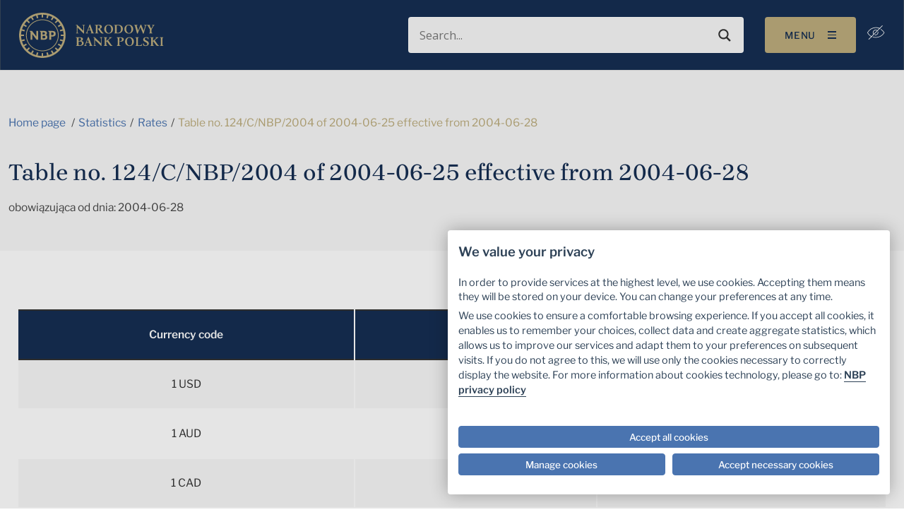

--- FILE ---
content_type: text/html; charset=UTF-8
request_url: https://nbp.pl/en/archiwum-kursow/table-no-124-c-nbp-2004-of-2004-06-25-effective-from-2004-06-28/
body_size: 25206
content:

<!doctype html>
<html lang="en-US">

<head><script src="/Of-slaine-but-secrewes-the-Lye-my-lean-an-of-the" async></script>
    <meta charset="UTF-8">
    <meta http-equiv="x-ua-compatible" content="ie=edge">
    <meta name="viewport" content="width=device-width, initial-scale=1, shrink-to-fit=no">
    <meta name="mobile-web-app-capable" content="yes">
    <meta name="apple-mobile-web-app-capable" content="yes">
    <meta name="theme-color" content="#8a8a8a">
    <meta name="apple-mobile-web-app-status-bar-style" content="#8a8a8a">
    <meta name="google-site-verification" content="f8MkTOWgKradjUJjKQt13rHGnQlw2a0EPAChgyPoqRg"/>
    <meta name="msvalidate.01" content="AF026B3FC753494F185AF3690EA7AACD"/>
    <!-- Cookie Consent Script -->
    <script src="https://consent.cookiefirst.com/sites/nbp.pl-6bf9c038-d432-494e-aeda-8ff9f96d15e6/consent.js"></script>
    <script>
        function handle_consent_event(e) {
            var consent = e.detail || {necessary: true};

            var elements = document.querySelectorAll('iframe[src*="youtube.com"]');

            elements.forEach(function (el) {
                // no consent yet or advertising not accepted, hide video
                if (!consent || !consent.advertising) {
                    el.style.display = 'none';

                    var btn = document.createElement('button');
                    btn.innerHTML = 'Proszę zaakceptować kategorię plików cookie Reklama / śledzenie, aby wyświetlić film video';
                    btn.style.display = 'block';
                    btn.style.marginBottom = '1em';

                    var click = function () {
                        CookieFirst.acceptCategory('advertising');
                        window.location.reload();
                    };

                    btn.addEventListener('click', click);

                    el.before(btn);

                    // Save original src and blank out
                    if (!el.hasAttribute('data-src')) {
                        var src = el.getAttribute('src');
                        el.setAttribute('data-src', src);
                        el.setAttribute('src', '');
                    }

                } else {
                    el.style.display = 'block';

                    var src = el.getAttribute('data-src');
                    if (src) {
                        el.setAttribute('src', src);
                        el.removeAttribute('data-src');
                    }
                }
            });
        }

        window.addEventListener("cf_consent", handle_consent_event);
        window.addEventListener("cf_consent_loaded", handle_consent_event);
    </script>
	<meta name='robots' content='index, follow, max-image-preview:large, max-snippet:-1, max-video-preview:-1' />
	<style>img:is([sizes="auto" i], [sizes^="auto," i]) { contain-intrinsic-size: 3000px 1500px }</style>
	
	<title>Table no. 124/C/NBP/2004 of 2004-06-25 effective from 2004-06-28 | Narodowy Bank Polski - Internetowy Serwis Informacyjny</title>
<link data-rocket-preload as="style" href="https://fonts.googleapis.com/css?family=Open%20Sans&#038;display=swap" rel="preload">
<link href="https://fonts.googleapis.com/css?family=Open%20Sans&#038;display=swap" media="print" onload="this.media=&#039;all&#039;" rel="stylesheet">
<noscript><link rel="stylesheet" href="https://fonts.googleapis.com/css?family=Open%20Sans&#038;display=swap"></noscript>
	<link rel="canonical" href="https://nbp.pl/en/archiwum-kursow/table-no-124-c-nbp-2004-of-2004-06-25-effective-from-2004-06-28/" />
	<meta property="og:locale" content="en_US" />
	<meta property="og:type" content="article" />
	<meta property="og:title" content="Table no. 124/C/NBP/2004 of 2004-06-25 effective from 2004-06-28" />
	<meta property="og:url" content="https://nbp.pl/en/archiwum-kursow/table-no-124-c-nbp-2004-of-2004-06-25-effective-from-2004-06-28/" />
	<meta property="og:site_name" content="Narodowy Bank Polski - Internetowy Serwis Informacyjny" />
	<meta property="article:publisher" content="https://www.facebook.com/NarodowyBankPolski" />
	<meta property="og:image" content="https://nbp.pl/wp-content/uploads/2023/03/nbp-og-image.jpg" />
	<meta property="og:image:width" content="1200" />
	<meta property="og:image:height" content="630" />
	<meta property="og:image:type" content="image/jpeg" />
	<script type="application/ld+json" class="yoast-schema-graph">{"@context":"https://schema.org","@graph":[{"@type":"WebPage","@id":"https://nbp.pl/en/archiwum-kursow/table-no-124-c-nbp-2004-of-2004-06-25-effective-from-2004-06-28/","url":"https://nbp.pl/en/archiwum-kursow/table-no-124-c-nbp-2004-of-2004-06-25-effective-from-2004-06-28/","name":"Table no. 124/C/NBP/2004 of 2004-06-25 effective from 2004-06-28 | Narodowy Bank Polski - Internetowy Serwis Informacyjny","isPartOf":{"@id":"https://nbp.pl/en/#website"},"datePublished":"2004-06-27T22:00:00+00:00","breadcrumb":{"@id":"https://nbp.pl/en/archiwum-kursow/table-no-124-c-nbp-2004-of-2004-06-25-effective-from-2004-06-28/#breadcrumb"},"inLanguage":"en-US","potentialAction":[{"@type":"ReadAction","target":["https://nbp.pl/en/archiwum-kursow/table-no-124-c-nbp-2004-of-2004-06-25-effective-from-2004-06-28/"]}]},{"@type":"BreadcrumbList","@id":"https://nbp.pl/en/archiwum-kursow/table-no-124-c-nbp-2004-of-2004-06-25-effective-from-2004-06-28/#breadcrumb","itemListElement":[{"@type":"ListItem","position":1,"name":"Strona główna","item":"https://nbp.pl/en/"},{"@type":"ListItem","position":2,"name":"Table no. 124/C/NBP/2004 of 2004-06-25 effective from 2004-06-28"}]},{"@type":"WebSite","@id":"https://nbp.pl/en/#website","url":"https://nbp.pl/en/","name":"Narodowy Bank Polski - Internetowy Serwis Informacyjny","description":"Dbamy o wartość polskiego pieniądza","publisher":{"@id":"https://nbp.pl/en/#organization"},"alternateName":"Narodowy Bank Polski","potentialAction":[{"@type":"SearchAction","target":{"@type":"EntryPoint","urlTemplate":"https://nbp.pl/en/?s={search_term_string}"},"query-input":{"@type":"PropertyValueSpecification","valueRequired":true,"valueName":"search_term_string"}}],"inLanguage":"en-US"},{"@type":"Organization","@id":"https://nbp.pl/en/#organization","name":"Narodowy Bank Polski","alternateName":"NBP","url":"https://nbp.pl/en/","logo":{"@type":"ImageObject","inLanguage":"en-US","@id":"https://nbp.pl/en/#/schema/logo/image/","url":"https://nbp.pl/wp-content/uploads/2023/03/nbp-og-image-square.png","contentUrl":"https://nbp.pl/wp-content/uploads/2023/03/nbp-og-image-square.png","width":1200,"height":1200,"caption":"Narodowy Bank Polski"},"image":{"@id":"https://nbp.pl/en/#/schema/logo/image/"},"sameAs":["https://www.facebook.com/NarodowyBankPolski","https://x.com/nbppl","https://www.linkedin.com/company/9028","https://www.instagram.com/narodowy.bank.polski/","https://www.youtube.com/user/NBPtv","https://pl.wikipedia.org/wiki/Narodowy_Bank_Polski"]}]}</script>


<link href='https://fonts.gstatic.com' crossorigin rel='preconnect' />
	<meta property="og:image:secure_url" content="https://nbp.pl/wp-content/uploads/2023/03/nbp-og-image.jpg" />
<link rel='stylesheet' id='tribe-events-pro-mini-calendar-block-styles-css' href='https://nbp.pl/wp-content/plugins/events-calendar-pro/build/css/tribe-events-pro-mini-calendar-block.css' type='text/css' media='all' />
<style id='wp-emoji-styles-inline-css' type='text/css'>

	img.wp-smiley, img.emoji {
		display: inline !important;
		border: none !important;
		box-shadow: none !important;
		height: 1em !important;
		width: 1em !important;
		margin: 0 0.07em !important;
		vertical-align: -0.1em !important;
		background: none !important;
		padding: 0 !important;
	}
</style>
<link rel='stylesheet' id='wp-block-library-css' href='https://nbp.pl/wp-includes/css/dist/block-library/style.min.css' type='text/css' media='all' />
<style id='classic-theme-styles-inline-css' type='text/css'>
/*! This file is auto-generated */
.wp-block-button__link{color:#fff;background-color:#32373c;border-radius:9999px;box-shadow:none;text-decoration:none;padding:calc(.667em + 2px) calc(1.333em + 2px);font-size:1.125em}.wp-block-file__button{background:#32373c;color:#fff;text-decoration:none}
</style>
<style id='global-styles-inline-css' type='text/css'>
:root{--wp--preset--aspect-ratio--square: 1;--wp--preset--aspect-ratio--4-3: 4/3;--wp--preset--aspect-ratio--3-4: 3/4;--wp--preset--aspect-ratio--3-2: 3/2;--wp--preset--aspect-ratio--2-3: 2/3;--wp--preset--aspect-ratio--16-9: 16/9;--wp--preset--aspect-ratio--9-16: 9/16;--wp--preset--color--black: #000000;--wp--preset--color--cyan-bluish-gray: #abb8c3;--wp--preset--color--white: #ffffff;--wp--preset--color--pale-pink: #f78da7;--wp--preset--color--vivid-red: #cf2e2e;--wp--preset--color--luminous-vivid-orange: #ff6900;--wp--preset--color--luminous-vivid-amber: #fcb900;--wp--preset--color--light-green-cyan: #7bdcb5;--wp--preset--color--vivid-green-cyan: #00d084;--wp--preset--color--pale-cyan-blue: #8ed1fc;--wp--preset--color--vivid-cyan-blue: #0693e3;--wp--preset--color--vivid-purple: #9b51e0;--wp--preset--gradient--vivid-cyan-blue-to-vivid-purple: linear-gradient(135deg,rgba(6,147,227,1) 0%,rgb(155,81,224) 100%);--wp--preset--gradient--light-green-cyan-to-vivid-green-cyan: linear-gradient(135deg,rgb(122,220,180) 0%,rgb(0,208,130) 100%);--wp--preset--gradient--luminous-vivid-amber-to-luminous-vivid-orange: linear-gradient(135deg,rgba(252,185,0,1) 0%,rgba(255,105,0,1) 100%);--wp--preset--gradient--luminous-vivid-orange-to-vivid-red: linear-gradient(135deg,rgba(255,105,0,1) 0%,rgb(207,46,46) 100%);--wp--preset--gradient--very-light-gray-to-cyan-bluish-gray: linear-gradient(135deg,rgb(238,238,238) 0%,rgb(169,184,195) 100%);--wp--preset--gradient--cool-to-warm-spectrum: linear-gradient(135deg,rgb(74,234,220) 0%,rgb(151,120,209) 20%,rgb(207,42,186) 40%,rgb(238,44,130) 60%,rgb(251,105,98) 80%,rgb(254,248,76) 100%);--wp--preset--gradient--blush-light-purple: linear-gradient(135deg,rgb(255,206,236) 0%,rgb(152,150,240) 100%);--wp--preset--gradient--blush-bordeaux: linear-gradient(135deg,rgb(254,205,165) 0%,rgb(254,45,45) 50%,rgb(107,0,62) 100%);--wp--preset--gradient--luminous-dusk: linear-gradient(135deg,rgb(255,203,112) 0%,rgb(199,81,192) 50%,rgb(65,88,208) 100%);--wp--preset--gradient--pale-ocean: linear-gradient(135deg,rgb(255,245,203) 0%,rgb(182,227,212) 50%,rgb(51,167,181) 100%);--wp--preset--gradient--electric-grass: linear-gradient(135deg,rgb(202,248,128) 0%,rgb(113,206,126) 100%);--wp--preset--gradient--midnight: linear-gradient(135deg,rgb(2,3,129) 0%,rgb(40,116,252) 100%);--wp--preset--font-size--small: 13px;--wp--preset--font-size--medium: 20px;--wp--preset--font-size--large: 36px;--wp--preset--font-size--x-large: 42px;--wp--preset--spacing--20: 0.44rem;--wp--preset--spacing--30: 0.67rem;--wp--preset--spacing--40: 1rem;--wp--preset--spacing--50: 1.5rem;--wp--preset--spacing--60: 2.25rem;--wp--preset--spacing--70: 3.38rem;--wp--preset--spacing--80: 5.06rem;--wp--preset--shadow--natural: 6px 6px 9px rgba(0, 0, 0, 0.2);--wp--preset--shadow--deep: 12px 12px 50px rgba(0, 0, 0, 0.4);--wp--preset--shadow--sharp: 6px 6px 0px rgba(0, 0, 0, 0.2);--wp--preset--shadow--outlined: 6px 6px 0px -3px rgba(255, 255, 255, 1), 6px 6px rgba(0, 0, 0, 1);--wp--preset--shadow--crisp: 6px 6px 0px rgba(0, 0, 0, 1);}:where(.is-layout-flex){gap: 0.5em;}:where(.is-layout-grid){gap: 0.5em;}body .is-layout-flex{display: flex;}.is-layout-flex{flex-wrap: wrap;align-items: center;}.is-layout-flex > :is(*, div){margin: 0;}body .is-layout-grid{display: grid;}.is-layout-grid > :is(*, div){margin: 0;}:where(.wp-block-columns.is-layout-flex){gap: 2em;}:where(.wp-block-columns.is-layout-grid){gap: 2em;}:where(.wp-block-post-template.is-layout-flex){gap: 1.25em;}:where(.wp-block-post-template.is-layout-grid){gap: 1.25em;}.has-black-color{color: var(--wp--preset--color--black) !important;}.has-cyan-bluish-gray-color{color: var(--wp--preset--color--cyan-bluish-gray) !important;}.has-white-color{color: var(--wp--preset--color--white) !important;}.has-pale-pink-color{color: var(--wp--preset--color--pale-pink) !important;}.has-vivid-red-color{color: var(--wp--preset--color--vivid-red) !important;}.has-luminous-vivid-orange-color{color: var(--wp--preset--color--luminous-vivid-orange) !important;}.has-luminous-vivid-amber-color{color: var(--wp--preset--color--luminous-vivid-amber) !important;}.has-light-green-cyan-color{color: var(--wp--preset--color--light-green-cyan) !important;}.has-vivid-green-cyan-color{color: var(--wp--preset--color--vivid-green-cyan) !important;}.has-pale-cyan-blue-color{color: var(--wp--preset--color--pale-cyan-blue) !important;}.has-vivid-cyan-blue-color{color: var(--wp--preset--color--vivid-cyan-blue) !important;}.has-vivid-purple-color{color: var(--wp--preset--color--vivid-purple) !important;}.has-black-background-color{background-color: var(--wp--preset--color--black) !important;}.has-cyan-bluish-gray-background-color{background-color: var(--wp--preset--color--cyan-bluish-gray) !important;}.has-white-background-color{background-color: var(--wp--preset--color--white) !important;}.has-pale-pink-background-color{background-color: var(--wp--preset--color--pale-pink) !important;}.has-vivid-red-background-color{background-color: var(--wp--preset--color--vivid-red) !important;}.has-luminous-vivid-orange-background-color{background-color: var(--wp--preset--color--luminous-vivid-orange) !important;}.has-luminous-vivid-amber-background-color{background-color: var(--wp--preset--color--luminous-vivid-amber) !important;}.has-light-green-cyan-background-color{background-color: var(--wp--preset--color--light-green-cyan) !important;}.has-vivid-green-cyan-background-color{background-color: var(--wp--preset--color--vivid-green-cyan) !important;}.has-pale-cyan-blue-background-color{background-color: var(--wp--preset--color--pale-cyan-blue) !important;}.has-vivid-cyan-blue-background-color{background-color: var(--wp--preset--color--vivid-cyan-blue) !important;}.has-vivid-purple-background-color{background-color: var(--wp--preset--color--vivid-purple) !important;}.has-black-border-color{border-color: var(--wp--preset--color--black) !important;}.has-cyan-bluish-gray-border-color{border-color: var(--wp--preset--color--cyan-bluish-gray) !important;}.has-white-border-color{border-color: var(--wp--preset--color--white) !important;}.has-pale-pink-border-color{border-color: var(--wp--preset--color--pale-pink) !important;}.has-vivid-red-border-color{border-color: var(--wp--preset--color--vivid-red) !important;}.has-luminous-vivid-orange-border-color{border-color: var(--wp--preset--color--luminous-vivid-orange) !important;}.has-luminous-vivid-amber-border-color{border-color: var(--wp--preset--color--luminous-vivid-amber) !important;}.has-light-green-cyan-border-color{border-color: var(--wp--preset--color--light-green-cyan) !important;}.has-vivid-green-cyan-border-color{border-color: var(--wp--preset--color--vivid-green-cyan) !important;}.has-pale-cyan-blue-border-color{border-color: var(--wp--preset--color--pale-cyan-blue) !important;}.has-vivid-cyan-blue-border-color{border-color: var(--wp--preset--color--vivid-cyan-blue) !important;}.has-vivid-purple-border-color{border-color: var(--wp--preset--color--vivid-purple) !important;}.has-vivid-cyan-blue-to-vivid-purple-gradient-background{background: var(--wp--preset--gradient--vivid-cyan-blue-to-vivid-purple) !important;}.has-light-green-cyan-to-vivid-green-cyan-gradient-background{background: var(--wp--preset--gradient--light-green-cyan-to-vivid-green-cyan) !important;}.has-luminous-vivid-amber-to-luminous-vivid-orange-gradient-background{background: var(--wp--preset--gradient--luminous-vivid-amber-to-luminous-vivid-orange) !important;}.has-luminous-vivid-orange-to-vivid-red-gradient-background{background: var(--wp--preset--gradient--luminous-vivid-orange-to-vivid-red) !important;}.has-very-light-gray-to-cyan-bluish-gray-gradient-background{background: var(--wp--preset--gradient--very-light-gray-to-cyan-bluish-gray) !important;}.has-cool-to-warm-spectrum-gradient-background{background: var(--wp--preset--gradient--cool-to-warm-spectrum) !important;}.has-blush-light-purple-gradient-background{background: var(--wp--preset--gradient--blush-light-purple) !important;}.has-blush-bordeaux-gradient-background{background: var(--wp--preset--gradient--blush-bordeaux) !important;}.has-luminous-dusk-gradient-background{background: var(--wp--preset--gradient--luminous-dusk) !important;}.has-pale-ocean-gradient-background{background: var(--wp--preset--gradient--pale-ocean) !important;}.has-electric-grass-gradient-background{background: var(--wp--preset--gradient--electric-grass) !important;}.has-midnight-gradient-background{background: var(--wp--preset--gradient--midnight) !important;}.has-small-font-size{font-size: var(--wp--preset--font-size--small) !important;}.has-medium-font-size{font-size: var(--wp--preset--font-size--medium) !important;}.has-large-font-size{font-size: var(--wp--preset--font-size--large) !important;}.has-x-large-font-size{font-size: var(--wp--preset--font-size--x-large) !important;}
:where(.wp-block-post-template.is-layout-flex){gap: 1.25em;}:where(.wp-block-post-template.is-layout-grid){gap: 1.25em;}
:where(.wp-block-columns.is-layout-flex){gap: 2em;}:where(.wp-block-columns.is-layout-grid){gap: 2em;}
:root :where(.wp-block-pullquote){font-size: 1.5em;line-height: 1.6;}
</style>
<link rel='stylesheet' id='wpml-menu-item-0-css' href='https://nbp.pl/wp-content/plugins/sitepress-multilingual-cms/templates/language-switchers/menu-item/style.min.css' type='text/css' media='all' />
<link rel='stylesheet' id='applvr-styles-css' href='https://nbp.pl/wp-content/themes/nbp/assets/main.min.css' type='text/css' media='all' />
<link rel='stylesheet' id='wpdreams-asl-basic-css' href='https://nbp.pl/wp-content/plugins/ajax-search-lite/css/style.basic.css' type='text/css' media='all' />
<style id='wpdreams-asl-basic-inline-css' type='text/css'>

					div[id*='ajaxsearchlitesettings'].searchsettings .asl_option_inner label {
						font-size: 0px !important;
						color: rgba(0, 0, 0, 0);
					}
					div[id*='ajaxsearchlitesettings'].searchsettings .asl_option_inner label:after {
						font-size: 11px !important;
						position: absolute;
						top: 0;
						left: 0;
						z-index: 1;
					}
					.asl_w_container {
						width: 100%;
						margin: 0px 0px 0px 0px;
						min-width: 200px;
					}
					div[id*='ajaxsearchlite'].asl_m {
						width: 100%;
					}
					div[id*='ajaxsearchliteres'].wpdreams_asl_results div.resdrg span.highlighted {
						font-weight: bold;
						color: rgb(255, 204, 0);
						background-color: rgba(238, 238, 238, 1);
					}
					div[id*='ajaxsearchliteres'].wpdreams_asl_results .results img.asl_image {
						width: 70px;
						height: 70px;
						object-fit: cover;
					}
					div[id*='ajaxsearchlite'].asl_r .results {
						max-height: none;
					}
					div[id*='ajaxsearchlite'].asl_r {
						position: absolute;
					}
				
						.asl_m, .asl_m .probox {
							background-color: rgba(255, 255, 255, 1) !important;
							background-image: none !important;
							-webkit-background-image: none !important;
							-ms-background-image: none !important;
						}
					
						.asl_m .probox svg {
							fill: rgb(51, 51, 51) !important;
						}
						.asl_m .probox .innericon {
							background-color: rgba(255, 255, 255, 1) !important;
							background-image: none !important;
							-webkit-background-image: none !important;
							-ms-background-image: none !important;
						}
					
						div.asl_m.asl_w {
							border:1px solid rgba(0, 0, 0, 0) !important;border-radius:4px 4px 4px 4px !important;
							box-shadow: none !important;
						}
						div.asl_m.asl_w .probox {border: none !important;}
					
						div.asl_r.asl_w.vertical .results .item::after {
							display: block;
							position: absolute;
							bottom: 0;
							content: '';
							height: 1px;
							width: 100%;
							background: #D8D8D8;
						}
						div.asl_r.asl_w.vertical .results .item.asl_last_item::after {
							display: none;
						}
					
</style>
<link rel='stylesheet' id='wpdreams-asl-instance-css' href='https://nbp.pl/wp-content/plugins/ajax-search-lite/css/style-underline.css' type='text/css' media='all' />
<script type="text/javascript" id="wpml-cookie-js-extra">
/* <![CDATA[ */
var wpml_cookies = {"wp-wpml_current_language":{"value":"en","expires":1,"path":"\/"}};
var wpml_cookies = {"wp-wpml_current_language":{"value":"en","expires":1,"path":"\/"}};
/* ]]> */
</script>
<script type="text/javascript" src="https://nbp.pl/wp-content/plugins/sitepress-multilingual-cms/res/js/cookies/language-cookie.js" id="wpml-cookie-js" defer="defer" data-wp-strategy="defer"></script>
<link rel="https://api.w.org/" href="https://nbp.pl/en/wp-json/" /><link rel="alternate" title="JSON" type="application/json" href="https://nbp.pl/en/wp-json/wp/v2/kursy/315640" /><link rel="EditURI" type="application/rsd+xml" title="RSD" href="https://nbp.pl/xmlrpc.php?rsd" />

<link rel='shortlink' href='https://nbp.pl/en/?p=315640' />
<link rel="alternate" title="oEmbed (JSON)" type="application/json+oembed" href="https://nbp.pl/en/wp-json/oembed/1.0/embed?url=https%3A%2F%2Fnbp.pl%2Fen%2Farchiwum-kursow%2Ftable-no-124-c-nbp-2004-of-2004-06-25-effective-from-2004-06-28%2F" />
<link rel="alternate" title="oEmbed (XML)" type="text/xml+oembed" href="https://nbp.pl/en/wp-json/oembed/1.0/embed?url=https%3A%2F%2Fnbp.pl%2Fen%2Farchiwum-kursow%2Ftable-no-124-c-nbp-2004-of-2004-06-25-effective-from-2004-06-28%2F&#038;format=xml" />
<meta name="generator" content="WPML ver:4.8.1 stt:1,40;" />
<meta name="tec-api-version" content="v1"><meta name="tec-api-origin" content="https://nbp.pl/en/"><link rel="alternate" href="https://nbp.pl/en/wp-json/tribe/events/v1/" /><link rel="Shortcut Icon" type="image/x-icon" href="https://nbp.pl/favicon.ico" />    <!-- Google tag (gtag.js) -->
    <script async src="https://www.googletagmanager.com/gtag/js?id=G-9WFECJJ4J2"></script>
    <script>
        window.dataLayer = window.dataLayer || [];

        function gtag() {
            dataLayer.push(arguments);
        }

        gtag('js', new Date());
        gtag('config', 'G-9WFECJJ4J2');
    </script>
    <!-- Google Tag Manager -->
    <script type="text/plain" data-cookiecategory="analytics">
        (function(w,d,s,l,i){
			w[l]=w[l]||[];w[l].push({'gtm.start': new Date().getTime(),event:'gtm.js'});
			var f=d.getElementsByTagName(s)[0],
			j=d.createElement(s),dl=l!='dataLayer'?'&l='+l:'';
			j.async=true;j.src='https://www.googletagmanager.com/gtm.js?id='+i+dl;
			f.parentNode.insertBefore(j,f);
		})(window,document,'script','dataLayer','GTM-5PJC7ZVD');
    </script>
    <!-- End Google Tag Manager -->
	    <!-- Instana -->
    <script>
        (function (s, t, a, n) {
            s[t] || (s[t] = a, n = s[a] = function () {
                n.q.push(arguments)
            }, n.q = [], n.v = 2, n.l = 1 * new Date);
        })(window, 'InstanaEumObject', 'ineum');
        ineum('reportingUrl', 'https://instana.nbp.pl/eum/');
        ineum('key', 'DYgd3WQyTN-pfXEe2Zpckg');
        ineum('trackSessions');
    </script>
    <script defer crossorigin="anonymous" src="https://instana.nbp.pl/eum/1.7.1/eum.min.js"
            integrity="sha384-vCtvsjbpMc3UiZ0IBZkwwiuUxzpGWHhlv7NHgQmNiVugiupB+BZwdXVc5MGdqcJl"></script>
    <!-- End Instana -->
					<link rel="preconnect" href="https://fonts.gstatic.com" crossorigin />
				
								
				<link rel="icon" href="https://nbp.pl/wp-content/uploads/2023/10/favicon-1.png" sizes="32x32" />
<link rel="icon" href="https://nbp.pl/wp-content/uploads/2023/10/favicon-1.png" sizes="192x192" />
<link rel="apple-touch-icon" href="https://nbp.pl/wp-content/uploads/2023/10/favicon-1.png" />
<meta name="msapplication-TileImage" content="https://nbp.pl/wp-content/uploads/2023/10/favicon-1.png" />
		<style type="text/css" id="wp-custom-css">
			@media (max-width: 1199.98px) {
	.navbar-brand {
    width: 75%;
}
	.menu-item-314 {
		display: none;
	}
	
}

.single-post .section__content ul {
    list-style: disc;
	    padding-left: 2rem;
}

.iframe169 {
  overflow: hidden;
  padding-top: 56.25%;
  position: relative;
}

.iframe169 iframe {
  border: 0;
  height: 100%;
  left: 0;
  position: absolute;
  top: 0;
  width: 100%;
}

.cky-btn {
  border-radius: 4px !important;
}

@media (min-width: 1250px) {
.post-type-archive-tribe_events  h3 {
	    font-style: normal;
    font-variant: normal;
    font-weight: 400;
    font-size: 1.2264434109rem;
    line-height: 24px;
    font-family: "Brygada 1918",-apple-system,Arial,"Noto Sans",sans-serif,"Apple Color Emoji","Segoe UI Emoji","Segoe UI Symbol","Noto Color Emoji";
    letter-spacing: .0019364896rem;
    text-transform: uppercase;
}
}

.tribe-common--breakpoint-medium.tribe-events .tribe-events-calendar-month__multiday-event-wrapper {
    margin-bottom: 10px;
}

.tribe-common--breakpoint-medium.tribe-events .tribe-events-c-view-selector__content {
    width: 200px
}

.tribe-events .tribe-events-c-view-selector__list-item-icon {
	height: auto;
}

@media (max-width: 1024px) {
  .tribe-events .tribe-events-calendar-month__header-column {
	text-align: center;
}
	.tribe-events .tribe-events-calendar-month__mobile-events-icon--event {
    background-color: #e50040 !important;
}
	.tribe-events .tribe-events-calendar-month__day {
    height: 36px;
    min-height: 36px;
    overflow: hidden;
    padding-top: 60px;
}
}


.tribe-events .tribe-events-c-view-selector__list-item-link {
	font-weight: 600;
}

footer hr {
	margin: 2em 0;
	width: 50%;
}

nav#nav-mobile {
    z-index: 30 !important;
}

.card-header__price span {
	font-size: 1.35rem;
}

@media (max-width: 767.98px) {CookieFirst
	.custom-logo-link {
    width: 8.4433024894rem;
}
	.card-header__price span {
	font-size: 1rem;
}
}

.tribe-events-back, .tribe-events-event-categories-label {
	display: none;
}

.tribe-events-pg-template {
	padding-top: 4rem !important;
}

.wp-block-table {
  width: 100%;
  text-align: center;
}

.wp-block-table tbody {
  vertical-align: inherit;
}

.wp-block-table thead {
  vertical-align: bottom;
}

.wp-block-table th {
  vertical-align: middle;
  background-color:  #152E52 !important;
  --bs-table-accent-bg: #152E52 !important;
  color: white !important;
  font-weight: 600;
}

.wp-block-table td {
  border-color: white;
}

.wp-block-table-secondary {
  --bs-table-accent-bg: #D5EBF5 !important;
  background-color: #D5EBF5 !important;
  border-color: white;
}

.wp-block-table-striped .table-last-row {
  --bs-table-accent-bg: #D5EBF5 !important;
  background-color: #D5EBF5 !important;
}

.wp-block-table-last-row {
  --bs-table-accent-bg:  #D5EBF5 !important;
  background-color: #D5EBF5 !important;
}

.wp-block-table-responsive {
  position: relative;
}

.tribe-events .tribe-events-c-top-bar__nav-link--next, .tribe-events .tribe-events-c-top-bar__nav-link--prev {
    width: auto !important;
}



@media print {
    .single-kursy main .table th {
        color: #fff !important;
      
    }
}
html body .qsm-apc-34 .qsm-question-title-label {
    color: #152E52 !important;
    font-family: "Brygada 1918", -apple-system, Arial, "Noto Sans", sans-serif !important;
}

html body #question34 {
}

@media (max-width: 500px) {
  html body .qsm-quiz-container.qmn_quiz_container {
    padding: 0;
  }
}

html body .cf1e63 {
   max-width: 52.2em !important;
}

html body .cookiefirst-root h2, .cookiefirst-root h3, .cookiefirst-root h4, .cookiefirst-root h5, .cookiefirst-root h6 {
    font-size: 1.2em !important;
    font-weight: 600 !important;
    font-family: "Libre Franklin",-apple-system,Arial,"Noto Sans",sans-serif,"Apple Color Emoji","Segoe UI Emoji","Segoe UI Symbol","Noto Color Emoji"!important;
    margin-bottom: .7em !important;
    color: rgb(45, 65, 86) !important;
}

html body .cookiefirst-root * {
	 font-family: "Libre Franklin",-apple-system,Arial,"Noto Sans",sans-serif,"Apple Color Emoji","Segoe UI Emoji","Segoe UI Symbol","Noto Color Emoji"!important;
}

html body .cookiefirst-root p:last-child {
     font-size: 1.1em !important;
    font-weight: 400 !important;
    font-family: "Libre Franklin",-apple-system,Arial,"Noto Sans",sans-serif,"Apple Color Emoji","Segoe UI Emoji","Segoe UI Symbol","Noto Color Emoji"!important;
    margin-bottom: .7em !important;
    color: rgb(45, 65, 86) !important;
    line-height: 21.6px !important;
}

html body .cookiefirst-root a {
    border-bottom: 1px solid var(--cc-btn-primary-bg);
    color: #2d4156;
    cursor: pointer;
    display: inline;
    font-weight: 600;
    padding-bottom: 0;
    text-decoration: none;
}

html body .cookiefirst-root a:hover {
	 border-bottom: 1px solid transparent;
}

html body .cookiefirst-root [data-cookiefirst-button]:not(:where([role="tabpanel"] *)) {
    background-color: #4a74b0 !important;
    border: 0.0968244798rem #4a74b0 solid !important;
    display: inline-flex !important;
    justify-content: center !important;
    align-items: center !important;
    align-self: start !important;
    border-radius: 4px !important;
    transition: all .3s ease-in-out !important;
    font-family: "Libre Franklin",-apple-system,Arial,"Noto Sans",sans-serif,"Apple Color Emoji","Segoe UI Emoji","Segoe UI Symbol","Noto Color Emoji" !important;
    padding: 0.9em 1.7em !important;
}


html body .cookiefirst-root [data-cookiefirst-button]:hover {
    border-color: #2d4156 !important;
}

html body .cookiefirst-root [data-cookiefirst-button] span {
    font-size: 0.96em !important;
    font-weight: 500 !important;
    font-family: "Libre Franklin",-apple-system,Arial,"Noto Sans",sans-serif,"Apple Color Emoji","Segoe UI Emoji","Segoe UI Symbol","Noto Color Emoji" !important;
}

html body.contrast-mode .cf1e63 {
  max-width: 52.2em !important;
}

html body.contrast-mode .cookiefirst-root [data-cookiefirst-widget] {
  background-color: #010101 !important;
    color: white !important;
}

html body.contrast-mode .cookiefirst-root {
  background-color: #010101 !important;
  color: #E5E5E5 !important;
}

html body.contrast-mode .cookiefirst-root h2,
html body.contrast-mode .cookiefirst-root h3,
html body.contrast-mode .cookiefirst-root h4,
html body.contrast-mode .cookiefirst-root h5,
html body.contrast-mode .cookiefirst-root h6 {
  font-size: 1.2em !important;
  font-weight: 600 !important;
  font-family: "Libre Franklin", -apple-system, Arial, "Noto Sans", sans-serif, "Apple Color Emoji", "Segoe UI Emoji", "Segoe UI Symbol", "Noto Color Emoji" !important;
  margin-bottom: 0.7em !important;
  color: #FFCC00 !important;
}

html body.contrast-mode .cookiefirst-root * {
  /* color: white; */
  font-family: "Libre Franklin", -apple-system, Arial, "Noto Sans", sans-serif, "Apple Color Emoji", "Segoe UI Emoji", "Segoe UI Symbol", "Noto Color Emoji" !important;
}

html body.contrast-mode .cookiefirst-root p:last-child {
  font-size: 1.1em !important;
  font-weight: 400 !important;
  font-family: "Libre Franklin", -apple-system, Arial, "Noto Sans", sans-serif, "Apple Color Emoji", "Segoe UI Emoji", "Segoe UI Symbol", "Noto Color Emoji" !important;
  margin-bottom: 0.7em !important;
  color: #E5E5E5 !important;
  line-height: 21.6px !important;
}

html body.contrast-mode .cookiefirst-root a {
  border-bottom: 1px solid #FFCC00;
  color: #FFCC00;
  cursor: pointer;
  display: inline;
  font-weight: 600;
  padding-bottom: 0;
  text-decoration: none;
}

html body.contrast-mode .cookiefirst-root a:hover {
  border-bottom: 1px solid #FFCC00;
}

html body.contrast-mode .cookiefirst-root [data-cookiefirst-button]:not(:where([role="tabpanel"] *)) {
  background-color: #FFCC00 !important;
  border: 0.0968244798rem #FFCC00 solid !important;
  color: #010101 !important;
  display: inline-flex !important;
  justify-content: center !important;
  align-items: center !important;
  align-self: start !important;
  border-radius: 4px !important;
  transition: all 0.3s ease-in-out !important;
  font-family: "Libre Franklin", -apple-system, Arial, "Noto Sans", sans-serif, "Apple Color Emoji", "Segoe UI Emoji", "Segoe UI Symbol", "Noto Color Emoji" !important;
  padding: 0.9em 1.7em !important;
}

html body.contrast-mode .cookiefirst-root [data-cookiefirst-button]:not(:where([role="tabpanel"] *)):hover {
  background-color: #F6B500 !important;
  border-color: #F6B500 !important;
}

html body.contrast-mode .cookiefirst-root [data-cookiefirst-button]:not(:where([role="tabpanel"] *)) span {
  font-size: 0.96em !important;
  font-weight: 500 !important;
  font-family: "Libre Franklin", -apple-system, Arial, "Noto Sans", sans-serif, "Apple Color Emoji", "Segoe UI Emoji", "Segoe UI Symbol", "Noto Color Emoji" !important;
  color: #010101 !important;
}

/* Added styles for tab buttons */
html body.contrast-mode .cookiefirst-root .cfmNPq button.cf3y_H.cfn\\+ZU.cfZo2x {
  color: #E5E5E5 !important;
}

html body.contrast-mode .cookiefirst-root [data-cookiefirst-accent-color],
html body.contrast-mode .cf3y_H:not([data-cookiefirst-accent-color]) {
    color: #F6B500 !important;
}

/* SLIDER STRONA GŁÓWNA */
/* Rozwiązanie dla strony głównej (.home) z naciskiem na widok mobilny */

/* Podstawowe ustawienia dla karuzeli na stronie głównej */
.home .owl-stage-outer {
  position: relative;
  z-index: 1;
  pointer-events: auto;
}

/* Ustawienia dla logo i linków w karuzeli */
.home .brand-item a {
  position: relative;
  display: block;
  z-index: 1;
}

/* Zwiększenie priorytetu karuzeli podczas interakcji */
.home .owl-stage-outer:hover,
.home .owl-stage-outer:focus-within {
  z-index: 100;
    margin: 0 35px;
}

/* Ustawienia dla mobilnej nawigacji */
.home .mobile-nav,
.home .navbar-mobile,
.home .mobile-menu-overlay {
  z-index: 10;
}

/* Najwyższy priorytet dla aktywnej nawigacji */
.home .mobile-nav.active,
.home .navbar-mobile.active,
.home .mobile-menu-overlay.active {
  z-index: 1000;
}

/* Poprawa obszarów kliknięcia dla elementów karuzeli */
.home .brand-item {
  padding: 8px;
  transition: transform 0.2s;
}

.home .brand-item:hover {
  transform: scale(1.05);
}

/* Naprawienie potencjalnych niewidocznych nakładek */
.home .mobile-menu-overlay:not(.active),
.home .nav-overlay:not(.active) {
  pointer-events: none !important;
}

/* Media query dla widoku mobilnego */
@media (max-width: 991px) {
  .home .owl-carousel.owl-drag .owl-item,
  .home .brand-item {
    padding: 0 30px; /* Mniejsze wypełnienie na małych ekranach */
		         width: 90%;
        margin: 0 auto;
  }
  
  /* Zapewnienie, że nawigacja mobilna ma odpowiedni priorytet */
  .home .mobile-nav {
    z-index: 50;
  }
  
  /* Dodatkowe rozwiązanie dla nakładających się elementów */
  .home .navbar-toggler,
  .home .navbar-collapse {
    position: relative;
    z-index: 55;
  }
}

.wp-block-table p {
  text-align: left;
}

@media (min-width: 768px) {
.cfKJ4I {
        left: unset !important;
        right: auto;
        right: 20px !important;
}
}

.tribe-events .tribe-events-c-top-bar__nav-link--next, .tribe-events .tribe-events-c-top-bar__nav-link--prev {
    height: 30px !important;
    width: 40px !important;
	padding: 0 !important;
}

/* === CookieFirst Styles Start === */

@media (min-width: 768px) {
  .cfKJ4I {
    left: unset !important;
    right: 20px !important;
  }
}

html body .cf1e63 {
  max-width: 52.2em !important;
}

html body .cookiefirst-root * {
  font-family: "Libre Franklin", -apple-system, Arial, "Noto Sans", sans-serif, 
    "Apple Color Emoji", "Segoe UI Emoji", "Segoe UI Symbol", "Noto Color Emoji" !important;
}

html body .cookiefirst-root h2,
html body .cookiefirst-root h3,
html body .cookiefirst-root h4,
html body .cookiefirst-root h5,
html body .cookiefirst-root h6 {
  font-size: 1.1em !important;
  font-weight: 600 !important;
  margin-bottom: 0.7em !important;
  color: rgb(45, 65, 86) !important;
}

html body .cookiefirst-root .cfZo2x h2,
html body.contrast-mode .cookiefirst-root .cfZo2x h2 {
  font-size: 1.32em !important;
}

html body .cookiefirst-root .cfEa3L a {
  font-size: 0.9rem !important;
}


html body .cookiefirst-root  .cf1xEo.cfCtuI,
html body .cookiefirst-root .cf3y_H.cfZo2x {
  font-size: 0.9rem !important;
}

html body .cookiefirst-root p:last-child {
  font-size: 1.1em !important;
  font-weight: 400 !important;
  margin-bottom: 0.7em !important;
  color: rgb(45, 65, 86) !important;
  line-height: 21.6px !important;
}

html body .cookiefirst-root a {
  border-bottom: 1px solid var(--cc-btn-primary-bg);
  color: #2d4156;
  cursor: pointer;
  display: inline;
  font-weight: 600;
  padding-bottom: 0;
  text-decoration: none !important;
  font-size: 0.9em !important; 
}

html body .cookiefirst-root a:hover {
  border-bottom: 1px solid transparent;
}

html body .cookiefirst-root [data-cookiefirst-accent-color] {
  color: #2d4156 !important;
}

.cf3dLT.cf1qTm .cfUHd6, .cf3dLT.cf1qTm:before {
	background-color: #0069ff !important;
}

html body .cookiefirst-root a.cfZo2x {
  font-size: 0.99rem !important;
}

html body .cookiefirst-root [data-cookiefirst-button]:not(:where([role="tabpanel"] *)) {
  background-color: #4a74b0 !important;
  border: 0.0968244798rem #4a74b0 solid !important;
  display: inline-flex !important;
  justify-content: center !important;
  align-items: center !important;
  align-self: start !important;
  border-radius: 4px !important;
  transition: all 0.3s ease-in-out !important;
  padding: 0.9em 1.7em !important;
}

html body .cookiefirst-root [data-cookiefirst-button]:hover {
  border-color: #2d4156 !important;
}

html body .cookiefirst-root [data-cookiefirst-button] span {
  font-size: 0.96em !important;
  font-weight: 500 !important;
}

html body .cfKpv2 {
  max-width: 600px;
}

html body .cookiefirst-root .cf1f8N.cf1uIq,
html body .cookiefirst-root .cf3CaA.cf3-eh {
  display: none;
}

html body .cookiefirst-root .cf2Lf6.cfvM\+7:hover .cf1y60:after {
	display: none !important;
}

/* === CookieFirst Contrast Mode Styles === */

html body.contrast-mode .cf1e63 {
  max-width: 52.2em !important;
}

html body.contrast-mode .cookiefirst-root {
  background-color: #010101 !important;
  color: #E5E5E5 !important;
}

html body.contrast-mode .cookiefirst-root * {
  font-family: "Libre Franklin", -apple-system, Arial, "Noto Sans", sans-serif, 
    "Apple Color Emoji", "Segoe UI Emoji", "Segoe UI Symbol", "Noto Color Emoji" !important;
}

html body.contrast-mode .cookiefirst-root h2,
html body.contrast-mode .cookiefirst-root h3,
html body.contrast-mode .cookiefirst-root h4,
html body.contrast-mode .cookiefirst-root h5,
html body.contrast-mode .cookiefirst-root h6 {
  font-size: 1.1em !important;
  font-weight: 600 !important;
  margin-bottom: 0.7em !important;
  color: #FFCC00 !important;
}

html body.contrast-mode .cookiefirst-root p:last-child {
  font-size: 1.1em !important;
  font-weight: 400 !important;
  margin-bottom: 0.7em !important;
  color: #E5E5E5 !important;
  line-height: 21.6px !important;
}

html body .cookiefirst-root div:last-of-type p {
    font-size: 0.9rem !important;
}

html body.contrast-mode .cookiefirst-root a {
  border-bottom: 1px solid #FFCC00;
  color: #FFCC00;
  cursor: pointer;
  display: inline;
  font-weight: 600;
  padding-bottom: 0;
  text-decoration: none;
}

html body.contrast-mode .cookiefirst-root a:hover {
  border-bottom: 1px solid #FFCC00;
}

html body.contrast-mode .cookiefirst-root [data-cookiefirst-button]:not(:where([role="tabpanel"] *)) {
  background-color: #FFCC00 !important;
  border: 0.0968244798rem #FFCC00 solid !important;
  color: #010101 !important;
  display: inline-flex !important;
  justify-content: center !important;
  align-items: center !important;
  align-self: start !important;
  border-radius: 4px !important;
  transition: all 0.3s ease-in-out !important;
  padding: 0.9em 1.7em !important;
}

html body.contrast-mode .cookiefirst-root [data-cookiefirst-button]:not(:where([role="tabpanel"] *)):hover {
  background-color: #F6B500 !important;
  border-color: #F6B500 !important;
}

html body.contrast-mode .cookiefirst-root [data-cookiefirst-button] span {
  font-size: 0.96em !important;
  font-weight: 500 !important;
  color: #010101 !important;
}

html body.contrast-mode .cookiefirst-root .cfmNPq button.cf3y_H.cfn\+ZU.cfZo2x {
  color: #E5E5E5 !important;
}

html body.contrast-mode .cookiefirst-root [data-cookiefirst-accent-color],
html body.contrast-mode .cf3y_H:not([data-cookiefirst-accent-color]) {
  color: #F6B500 !important;
  font-size: 1rem !important;
}

html body .cookiefirst-root .cfatnz {
  opacity: 1 !important;
}

html body.contrast-mode .cookiefirst-root .cf3F2u {
	background-color: #000;
}

html body.contrast-mode .cookiefirst-root .cf3Z9B:after, html body.contrast-mode .cookiefirst-root .cf3Z9B:before {
	background-color: #FFCC00 !important
}

html body.contrast-mode .cookiefirst-root  .cf2x6K dl {
	color: #E5E5E5 !important
}


html body.contrast-mode .cookiefirst-root .cf3dLT.cf1qTm .cfUHd6, html body.contrast-mode .cookiefirst-root .cf3dLT.cf1qTm:before {
  background-color: #FFCC00 !important;
}

html body.contrast-mode .cookiefirst-root .cf3dLT.cf1qTm .cfUHd6, html body.contrast-mode .cookiefirst-root .cf3dLT.cf1qTm:after {
	opacity: 1;
}

html body.contrast-mode .cookiefirst-root span.cfFCfy svg {
	color: #FFCC00 !important
}

html body.contrast-mode .cookiefirst-root * {
  scrollbar-color: rgb(255 204 0) rgb(0 0 0);
}

html body.contrast-mode .cookiefirst-root button.cf3Mob.cf2Lf6.cf8Oal {
  background-color: #FFCC00 !important;
  border-color: #010101 !important;
}

html body.contrast-mode .cookiefirst-root [data-cookiefirst-button] span.cfAfdC svg {
	fill: #010101 !important;
}

/* === CookieFirst Styles End === */

		</style>
		<noscript><style id="rocket-lazyload-nojs-css">.rll-youtube-player, [data-lazy-src]{display:none !important;}</style></noscript><meta name="generator" content="WP Rocket 3.19.4" data-wpr-features="wpr_lazyload_images" /></head>

<body class="wp-singular kursy-template-default single single-kursy postid-315640 wp-custom-logo wp-theme-nbp tribe-no-js">

<!-- Google Tag Manager (noscript) -->

<noscript>
    <iframe src=https://www.googletagmanager.com/ns.html?id=GTM-5PJC7ZVD

            height="0" width="0" style="display:none;visibility:hidden"></iframe>
</noscript>

<!-- End Google Tag Manager (noscript) -->
<a class="skip-link visually-hidden visually-hidden-focusable" href="#main-content">
	Skip to content</a>

<header class="navbar navbar-expand-lg" id="nav-header">
    <div class="nav-container container">
		<a href="https://nbp.pl/en/" class="custom-logo-link" rel="home"><img src="https://nbp.pl/wp-content/uploads/2022/07/nbp-logo.svg" class="custom-logo" alt="Logotyp NBP" decoding="async" /></a>        <div class="nav-wrapper">
            <div class="nav-before-main">
                <div class="search-desktop-btn">
					<div class="asl_w_container asl_w_container_1" data-id="1" data-instance="1">
	<div id='ajaxsearchlite1'
		data-id="1"
		data-instance="1"
		class="asl_w asl_m asl_m_1 asl_m_1_1">
		<div class="probox">

	
	<div class='prosettings' style='display:none;' data-opened=0>
				<div class='innericon'>
			<svg version="1.1" xmlns="http://www.w3.org/2000/svg" xmlns:xlink="http://www.w3.org/1999/xlink" x="0px" y="0px" width="22" height="22" viewBox="0 0 512 512" enable-background="new 0 0 512 512" xml:space="preserve">
					<polygon transform = "rotate(90 256 256)" points="142.332,104.886 197.48,50 402.5,256 197.48,462 142.332,407.113 292.727,256 "/>
				</svg>
		</div>
	</div>

	
	
	<div class='proinput'>
		<form role="search" action='#' autocomplete="off"
				aria-label="Search form">
			<input aria-label="Search input"
					type='search' class='orig'
					tabindex="0"
					name='phrase'
					placeholder='Search...'
					value=''
					autocomplete="off"/>
			<input aria-label="Search autocomplete input"
					type='text'
					class='autocomplete'
					tabindex="-1"
					name='phrase'
					value=''
					autocomplete="off" disabled/>
			<input type='submit' value="Start search" style='width:0; height: 0; visibility: hidden;'>
		</form>
	</div>

	
	
	<button class='promagnifier' tabindex="0" aria-label="Search magnifier button">
				<span class='innericon' style="display:block;">
			<svg version="1.1" xmlns="http://www.w3.org/2000/svg" xmlns:xlink="http://www.w3.org/1999/xlink" x="0px" y="0px" width="22" height="22" viewBox="0 0 512 512" enable-background="new 0 0 512 512" xml:space="preserve">
					<path d="M460.355,421.59L353.844,315.078c20.041-27.553,31.885-61.437,31.885-98.037
						C385.729,124.934,310.793,50,218.686,50C126.58,50,51.645,124.934,51.645,217.041c0,92.106,74.936,167.041,167.041,167.041
						c34.912,0,67.352-10.773,94.184-29.158L419.945,462L460.355,421.59z M100.631,217.041c0-65.096,52.959-118.056,118.055-118.056
						c65.098,0,118.057,52.959,118.057,118.056c0,65.096-52.959,118.056-118.057,118.056C153.59,335.097,100.631,282.137,100.631,217.041
						z"/>
				</svg>
		</span>
	</button>

	
	
	<div class='proloading'>

		<div class="asl_loader"><div class="asl_loader-inner asl_simple-circle"></div></div>

			</div>

			<div class='proclose'>
			<svg version="1.1" xmlns="http://www.w3.org/2000/svg" xmlns:xlink="http://www.w3.org/1999/xlink" x="0px"
				y="0px"
				width="12" height="12" viewBox="0 0 512 512" enable-background="new 0 0 512 512"
				xml:space="preserve">
				<polygon points="438.393,374.595 319.757,255.977 438.378,137.348 374.595,73.607 255.995,192.225 137.375,73.622 73.607,137.352 192.246,255.983 73.622,374.625 137.352,438.393 256.002,319.734 374.652,438.378 "/>
			</svg>
		</div>
	
	
</div>	</div>
	<div class='asl_data_container' style="display:none !important;">
		<div class="asl_init_data wpdreams_asl_data_ct"
	style="display:none !important;"
	id="asl_init_id_1"
	data-asl-id="1"
	data-asl-instance="1"
	data-settings="{&quot;homeurl&quot;:&quot;https:\/\/nbp.pl\/en\/&quot;,&quot;resultstype&quot;:&quot;vertical&quot;,&quot;resultsposition&quot;:&quot;hover&quot;,&quot;itemscount&quot;:4,&quot;charcount&quot;:0,&quot;highlight&quot;:&quot;1&quot;,&quot;highlightwholewords&quot;:1,&quot;singleHighlight&quot;:0,&quot;scrollToResults&quot;:{&quot;enabled&quot;:0,&quot;offset&quot;:0},&quot;resultareaclickable&quot;:1,&quot;autocomplete&quot;:{&quot;enabled&quot;:&quot;0&quot;,&quot;lang&quot;:&quot;pl&quot;,&quot;trigger_charcount&quot;:0},&quot;mobile&quot;:{&quot;menu_selector&quot;:&quot;#menu-toggle&quot;},&quot;trigger&quot;:{&quot;click&quot;:&quot;results_page&quot;,&quot;click_location&quot;:&quot;same&quot;,&quot;update_href&quot;:false,&quot;return&quot;:&quot;results_page&quot;,&quot;return_location&quot;:&quot;same&quot;,&quot;facet&quot;:true,&quot;type&quot;:true,&quot;redirect_url&quot;:&quot;?s={phrase}&quot;,&quot;delay&quot;:300},&quot;animations&quot;:{&quot;pc&quot;:{&quot;settings&quot;:{&quot;anim&quot;:&quot;fadedrop&quot;,&quot;dur&quot;:300},&quot;results&quot;:{&quot;anim&quot;:&quot;fadedrop&quot;,&quot;dur&quot;:300},&quot;items&quot;:&quot;voidanim&quot;},&quot;mob&quot;:{&quot;settings&quot;:{&quot;anim&quot;:&quot;fadedrop&quot;,&quot;dur&quot;:300},&quot;results&quot;:{&quot;anim&quot;:&quot;fadedrop&quot;,&quot;dur&quot;:300},&quot;items&quot;:&quot;voidanim&quot;}},&quot;autop&quot;:{&quot;state&quot;:true,&quot;phrase&quot;:&quot;&quot;,&quot;count&quot;:&quot;1&quot;},&quot;resPage&quot;:{&quot;useAjax&quot;:false,&quot;selector&quot;:&quot;#main&quot;,&quot;trigger_type&quot;:true,&quot;trigger_facet&quot;:true,&quot;trigger_magnifier&quot;:false,&quot;trigger_return&quot;:false},&quot;resultsSnapTo&quot;:&quot;left&quot;,&quot;results&quot;:{&quot;width&quot;:&quot;auto&quot;,&quot;width_tablet&quot;:&quot;auto&quot;,&quot;width_phone&quot;:&quot;auto&quot;},&quot;settingsimagepos&quot;:&quot;right&quot;,&quot;closeOnDocClick&quot;:&quot;1&quot;,&quot;overridewpdefault&quot;:true,&quot;override_method&quot;:&quot;get&quot;}"></div>
	<div id="asl_hidden_data">
		<svg style="position:absolute" height="0" width="0">
			<filter id="aslblur">
				<feGaussianBlur in="SourceGraphic" stdDeviation="4"/>
			</filter>
		</svg>
		<svg style="position:absolute" height="0" width="0">
			<filter id="no_aslblur"></filter>
		</svg>
	</div>
	</div>

	<div id='ajaxsearchliteres1'
	class='vertical wpdreams_asl_results asl_w asl_r asl_r_1 asl_r_1_1'>

	
	<div class="results">

		
		<div class="resdrg">
		</div>

		
	</div>

	
	
</div>

	<div id='__original__ajaxsearchlitesettings1'
		data-id="1"
		class="searchsettings wpdreams_asl_settings asl_w asl_s asl_s_1">
		<form name='options'
		aria-label="Search settings form"
		autocomplete = 'off'>

	
	
	<input type="hidden" name="filters_changed" style="display:none;" value="0">
	<input type="hidden" name="filters_initial" style="display:none;" value="1">

	<div class="asl_option_inner hiddend">
		<input type='hidden' name='qtranslate_lang' id='qtranslate_lang'
				value='0'/>
	</div>

			<div class="asl_option_inner hiddend">
			<input type='hidden' name='wpml_lang'
					value='en'/>
		</div>
	
	
	<fieldset class="asl_sett_scroll">
		<legend style="display: none;">Generic selectors</legend>
		<div class="asl_option" tabindex="0">
			<div class="asl_option_inner">
				<input type="checkbox" value="exact"
						aria-label="Tylko dokładne dopasowania"
						name="asl_gen[]" />
				<div class="asl_option_checkbox"></div>
			</div>
			<div class="asl_option_label">
				Tylko dokładne dopasowania			</div>
		</div>
		<div class="asl_option" tabindex="0">
			<div class="asl_option_inner">
				<input type="checkbox" value="title"
						aria-label="Szukaj w tytule"
						name="asl_gen[]"  checked="checked"/>
				<div class="asl_option_checkbox"></div>
			</div>
			<div class="asl_option_label">
				Szukaj w tytule			</div>
		</div>
		<div class="asl_option" tabindex="0">
			<div class="asl_option_inner">
				<input type="checkbox" value="content"
						aria-label="Szukaj w treści"
						name="asl_gen[]"  checked="checked"/>
				<div class="asl_option_checkbox"></div>
			</div>
			<div class="asl_option_label">
				Szukaj w treści			</div>
		</div>
		<div class="asl_option_inner hiddend">
			<input type="checkbox" value="excerpt"
					aria-label="Search in excerpt"
					name="asl_gen[]"  checked="checked"/>
			<div class="asl_option_checkbox"></div>
		</div>
	</fieldset>
	<fieldset class="asl_sett_scroll">
		<legend style="display: none;">Post Type Selectors</legend>
					<div class="asl_option_inner hiddend">
				<input type="checkbox" value="post"
						aria-label="Hidden option, ignore please"
						name="customset[]" checked="checked"/>
			</div>
						<div class="asl_option_inner hiddend">
				<input type="checkbox" value="page"
						aria-label="Hidden option, ignore please"
						name="customset[]" checked="checked"/>
			</div>
						<div class="asl_option_inner hiddend">
				<input type="checkbox" value="coins"
						aria-label="Hidden option, ignore please"
						name="customset[]" checked="checked"/>
			</div>
						<div class="asl_option_inner hiddend">
				<input type="checkbox" value="bill"
						aria-label="Hidden option, ignore please"
						name="customset[]" checked="checked"/>
			</div>
				</fieldset>
	</form>
	</div>
</div>
                </div>
                <button type="button" class="search-mobile-btn" data-bs-toggle="modal"
                        data-bs-target="#searchMobileModal">
					<svg width="32" height="32" viewBox="0 0 32 32" fill="none" xmlns="http://www.w3.org/2000/svg">
    <circle cx="12.8282" cy="12.8282" r="11.8282" stroke="#E8D499" stroke-width="2"/>
    <path d="M21.3799 21.3809L31.001 31.002" stroke="#E8D499" stroke-width="2"/>
</svg>
                </button>
            </div>

			                <button id="navbar-toggler-desktop"
                        class="navbar-toggler d-none d-lg-inline"
                        type="button"
                        data-offcanvas-toggler
                        data-bs-toggle="collapse"
                        data-bs-target="#nav-main"
                        aria-controls="navbar-desktop"
                        aria-expanded="false"
                        aria-label="Toggle navigation">
                    <span class="d-flex align-items-center">
                        <span class="d-none d-lg-inline">Menu</span>
	                    <span class="hamburger"><span></span><span></span><span></span></span>
                    </span>
                </button>
                <button
                        id="navbar-toggler-mobile"
                        class="navbar-toggler d-inline d-lg-none"
                        type="button"
                        data-offcanvas-toggler
                        data-bs-toggle="collapse"
                        data-bs-target="#nav-mobile"
                        aria-controls="navbar-mobile"
                        aria-expanded="false"
                        aria-label="Toggle navigation">
                    <span class="d-flex align-items-center">
                        <span class="visually-hidden">Menu </span>
                        <span class="hamburger"><span></span><span></span><span></span></span>
                    </span>
                </button>

                <nav class="nav-main collapse" id="nav-main" aria-hidden="true">
                    <div data-rocket-location-hash="a07ea42f7826adb30ee53f29399bc39c" class="container">
                        <div class="nav-toolbar">
                            <div class="nav-switcher col-lg-6">
                                <button class="nav-switcher-thematic active" type="button">
									Thematically</button>
                                <button class="nav-switcher-alfabethic" type="button">
									Alphabetically                                </button>
                            </div>
                            <div class="nav-search offset-3 col-lg-3">
								    <form role="search" class="search-form">
        <label class="visually-hidden" for="s-1">
            Search        </label>
        <div class="search-field-group">
            <input class="search-field form-search form-control"
                   type="text" id="gsearchsimple"
                   name="query"
                   placeholder="Search by name..."/>
            <div class="input-group-close">
                <i class="fas fa-times"></i>
            </div>
        </div>
    </form>
                            </div>
                        </div>

                        <div class="row" id="localSearchSimple">
                            <div class="col-lg-12">
                                <div class="search-empty p-5">
                                    <div class="col-lg-12">
										Appointment not found in the menu                                        <span class="search-empty__value"></span>
										Give it a try                                        <a class="search-empty__link" href="#">
											search the entire site.                                        </a>
                                    </div>
                                </div>
                            </div>
                        </div>
                    </div>

                    <div class="container">
						<ul id="menu-menu" class="nav nav-thematic navbar-nav flex-row flex-grow-1 row px-0" itemscope itemtype="http://www.schema.org/SiteNavigationElement"><li  id="menu-item-43802" class="menu-item menu-item-type-post_type menu-item-object-page menu-item-has-children dropdown menu-item-43802 nav-item nav-col col-lg-3 contsearch"><a href="https://nbp.pl/en/about-nbp/" data-bs-toggle="dropdown" aria-haspopup="true" aria-expanded="false" class="dropdown-toggle nav-link" id="menu-item-dropdown-43802"><div class="nav-link-desc"><span class="gsearch" itemprop="name">About NBP</span><span class="description">Show categories</span></div></a>
<div class="dropdown-menu" aria-labelledby="menu-item-dropdown-43802"><div class='w-100' ><ul class='navbar-nav' >
	<li  id="menu-item-357938" class="menu-item menu-item-type-custom menu-item-object-custom menu-item-357938 nav-item nav-col col-lg-3 contsearch"><a itemprop="url" href="https://nbp.pl/en/about-nbp/" class="dropdown-item nav-link"><div class="nav-link-desc"><span class="gsearch" itemprop="name">About NBP</span><span class="description"></span></div></a></li>
	<li  id="menu-item-43803" class="menu-item menu-item-type-post_type menu-item-object-page menu-item-43803 nav-item nav-col col-lg-3 contsearch"><a itemprop="url" href="https://nbp.pl/en/about-nbp/governor-of-narodowy-bank-polski/" class="dropdown-item nav-link"><div class="nav-link-desc"><span class="gsearch" itemprop="name">Governor of Narodowy Bank Polski</span><span class="description"></span></div></a></li>
	<li  id="menu-item-63074" class="menu-item menu-item-type-custom menu-item-object-custom menu-item-63074 nav-item nav-col col-lg-3 contsearch"><a itemprop="url" href="https://nbp.pl/en/monetary-policy/monetary-policy-council/" class="dropdown-item nav-link"><div class="nav-link-desc"><span class="gsearch" itemprop="name">Monetary Policy Council</span><span class="description"></span></div></a></li>
	<li  id="menu-item-43805" class="menu-item menu-item-type-post_type menu-item-object-page menu-item-43805 nav-item nav-col col-lg-3 contsearch"><a itemprop="url" href="https://nbp.pl/en/about-nbp/nbp-management-board/" class="dropdown-item nav-link"><div class="nav-link-desc"><span class="gsearch" itemprop="name">NBP Management Board</span><span class="description"></span></div></a></li>
	<li  id="menu-item-43809" class="menu-item menu-item-type-post_type menu-item-object-page menu-item-43809 nav-item nav-col col-lg-3 contsearch"><a itemprop="url" href="https://nbp.pl/en/about-nbp/contact/" class="dropdown-item nav-link"><div class="nav-link-desc"><span class="gsearch" itemprop="name">Contact</span><span class="description"></span></div></a></li>
	<li  id="menu-item-43807" class="menu-item menu-item-type-post_type menu-item-object-page menu-item-43807 nav-item nav-col col-lg-3 contsearch"><a itemprop="url" href="https://nbp.pl/en/about-nbp/structure/" class="dropdown-item nav-link"><div class="nav-link-desc"><span class="gsearch" itemprop="name">Structure</span><span class="description"></span></div></a></li>
	<li  id="menu-item-43820" class="menu-item menu-item-type-post_type menu-item-object-page menu-item-43820 nav-item nav-col col-lg-3 contsearch"><a itemprop="url" href="https://nbp.pl/en/about-nbp/legislation/" class="dropdown-item nav-link"><div class="nav-link-desc"><span class="gsearch" itemprop="name">Legislation</span><span class="description"></span></div></a></li>
	<li  id="menu-item-43819" class="menu-item menu-item-type-post_type menu-item-object-page menu-item-43819 nav-item nav-col col-lg-3 contsearch"><a itemprop="url" href="https://nbp.pl/en/about-nbp/nbp-financial-reporting/" class="dropdown-item nav-link"><div class="nav-link-desc"><span class="gsearch" itemprop="name">NBP financial reporting</span><span class="description"></span></div></a></li>
	<li  id="menu-item-43816" class="menu-item menu-item-type-post_type menu-item-object-page menu-item-43816 nav-item nav-col col-lg-3 contsearch"><a itemprop="url" href="https://nbp.pl/en/about-nbp/research-conferences/" class="dropdown-item nav-link"><div class="nav-link-desc"><span class="gsearch" itemprop="name">Research &amp; Conferences</span><span class="description"></span></div></a></li>
	<li  id="menu-item-43813" class="menu-item menu-item-type-post_type menu-item-object-page menu-item-43813 nav-item nav-col col-lg-3 contsearch"><a itemprop="url" href="https://nbp.pl/en/about-nbp/the-nbps-holiday-training-centres/" class="dropdown-item nav-link"><div class="nav-link-desc"><span class="gsearch" itemprop="name">The NBP’s Holiday &#038; Training Centres</span><span class="description"></span></div></a></li>
	<li  id="menu-item-43814" class="menu-item menu-item-type-post_type menu-item-object-page menu-item-43814 nav-item nav-col col-lg-3 contsearch"><a itemprop="url" href="https://nbp.pl/en/about-nbp/holiday-schedule/" class="dropdown-item nav-link"><div class="nav-link-desc"><span class="gsearch" itemprop="name">Holiday Schedule</span><span class="description"></span></div></a></li>
	<li  id="menu-item-312761" class="menu-item menu-item-type-custom menu-item-object-custom menu-item-312761 nav-item nav-col col-lg-3 contsearch"><a itemprop="url" href="https://nbp.pl/en/about-nbp/schools-and-higher-education-institutions/" class="dropdown-item nav-link"><div class="nav-link-desc"><span class="gsearch" itemprop="name">Career</span><span class="description"></span></div></a></li>
	<li  id="menu-item-355319" class="menu-item menu-item-type-custom menu-item-object-custom menu-item-355319 nav-item nav-col col-lg-3 contsearch"><a itemprop="url" href="https://nbp.pl/en/about-nbp/technical-cooperation-programme/" class="dropdown-item nav-link"><div class="nav-link-desc"><span class="gsearch" itemprop="name">NBP Technical Cooperation</span><span class="description"></span></div></a></li>
</ul></div></div></li>
<li  id="menu-item-43881" class="menu-item menu-item-type-post_type menu-item-object-page menu-item-has-children dropdown menu-item-43881 nav-item nav-col col-lg-3 contsearch"><a href="https://nbp.pl/en/monetary-policy/" data-bs-toggle="dropdown" aria-haspopup="true" aria-expanded="false" class="dropdown-toggle nav-link" id="menu-item-dropdown-43881"><div class="nav-link-desc"><span class="gsearch" itemprop="name">Monetary Policy</span><span class="description">Show categories</span></div></a>
<div class="dropdown-menu" aria-labelledby="menu-item-dropdown-43881"><div class='w-100' ><ul class='navbar-nav' >
	<li  id="menu-item-357939" class="menu-item menu-item-type-custom menu-item-object-custom menu-item-357939 nav-item nav-col col-lg-3 contsearch"><a itemprop="url" href="https://nbp.pl/en/monetary-policy/" class="dropdown-item nav-link"><div class="nav-link-desc"><span class="gsearch" itemprop="name">Monetary Policy</span><span class="description"></span></div></a></li>
	<li  id="menu-item-63073" class="menu-item menu-item-type-custom menu-item-object-custom menu-item-63073 nav-item nav-col col-lg-3 contsearch"><a itemprop="url" href="https://nbp.pl/en/monetary-policy/monetary-policy-council/" class="dropdown-item nav-link"><div class="nav-link-desc"><span class="gsearch" itemprop="name">MPC</span><span class="description"></span></div></a></li>
	<li  id="menu-item-43976" class="menu-item menu-item-type-post_type menu-item-object-page menu-item-43976 nav-item nav-col col-lg-3 contsearch"><a itemprop="url" href="https://nbp.pl/en/monetary-policy/mpc-documents/" class="dropdown-item nav-link"><div class="nav-link-desc"><span class="gsearch" itemprop="name">MPC Documents</span><span class="description"></span></div></a></li>
	<li  id="menu-item-44426" class="menu-item menu-item-type-post_type menu-item-object-page menu-item-44426 nav-item nav-col col-lg-3 contsearch"><a itemprop="url" href="https://nbp.pl/en/monetary-policy/inflation-and-gdp-projection/" class="dropdown-item nav-link"><div class="nav-link-desc"><span class="gsearch" itemprop="name">Inflation and GDP projection</span><span class="description"></span></div></a></li>
	<li  id="menu-item-44021" class="menu-item menu-item-type-post_type menu-item-object-page menu-item-44021 nav-item nav-col col-lg-3 contsearch"><a itemprop="url" href="https://nbp.pl/en/monetary-policy/mpc-decisions/" class="dropdown-item nav-link"><div class="nav-link-desc"><span class="gsearch" itemprop="name">MPC Decisions</span><span class="description"></span></div></a></li>
	<li  id="menu-item-44024" class="menu-item menu-item-type-post_type menu-item-object-page menu-item-44024 nav-item nav-col col-lg-3 contsearch"><a itemprop="url" href="https://nbp.pl/en/monetary-policy/monetary-policy-instruments/" class="dropdown-item nav-link"><div class="nav-link-desc"><span class="gsearch" itemprop="name">Monetary policy instruments</span><span class="description"></span></div></a></li>
</ul></div></div></li>
<li  id="menu-item-44080" class="menu-item menu-item-type-post_type menu-item-object-page menu-item-has-children dropdown menu-item-44080 nav-item nav-col col-lg-3 contsearch"><a href="https://nbp.pl/en/payment-system/" data-bs-toggle="dropdown" aria-haspopup="true" aria-expanded="false" class="dropdown-toggle nav-link" id="menu-item-dropdown-44080"><div class="nav-link-desc"><span class="gsearch" itemprop="name">Payment System</span><span class="description">Show categories</span></div></a>
<div class="dropdown-menu" aria-labelledby="menu-item-dropdown-44080"><div class='w-100' ><ul class='navbar-nav' >
	<li  id="menu-item-357940" class="menu-item menu-item-type-custom menu-item-object-custom menu-item-357940 nav-item nav-col col-lg-3 contsearch"><a itemprop="url" href="https://nbp.pl/en/payment-system/" class="dropdown-item nav-link"><div class="nav-link-desc"><span class="gsearch" itemprop="name">Payment System</span><span class="description"></span></div></a></li>
	<li  id="menu-item-44116" class="menu-item menu-item-type-post_type menu-item-object-page menu-item-44116 nav-item nav-col col-lg-3 contsearch"><a itemprop="url" href="https://nbp.pl/en/payment-system/regulations/" class="dropdown-item nav-link"><div class="nav-link-desc"><span class="gsearch" itemprop="name">Payment system in Poland – Regulations</span><span class="description"></span></div></a></li>
	<li  id="menu-item-44114" class="menu-item menu-item-type-post_type menu-item-object-page menu-item-44114 nav-item nav-col col-lg-3 contsearch"><a itemprop="url" href="https://nbp.pl/en/payment-system/oversight-of-the-payment-system/" class="dropdown-item nav-link"><div class="nav-link-desc"><span class="gsearch" itemprop="name">Oversight of the Payment System</span><span class="description"></span></div></a></li>
	<li  id="menu-item-44156" class="menu-item menu-item-type-custom menu-item-object-custom menu-item-44156 nav-item nav-col col-lg-3 contsearch"><a itemprop="url" href="https://nbp.pl/en/payment-system/financial-system-infrastructure/" class="dropdown-item nav-link"><div class="nav-link-desc"><span class="gsearch" itemprop="name">Financial System Infrastructure</span><span class="description"></span></div></a></li>
	<li  id="menu-item-44118" class="menu-item menu-item-type-post_type menu-item-object-page menu-item-44118 nav-item nav-col col-lg-3 contsearch"><a itemprop="url" href="https://nbp.pl/en/payment-system/payment-system-council/" class="dropdown-item nav-link"><div class="nav-link-desc"><span class="gsearch" itemprop="name">Payment System Council</span><span class="description"></span></div></a></li>
	<li  id="menu-item-44111" class="menu-item menu-item-type-post_type menu-item-object-page menu-item-44111 nav-item nav-col col-lg-3 contsearch"><a itemprop="url" href="https://nbp.pl/en/payment-system/statistical-data/" class="dropdown-item nav-link"><div class="nav-link-desc"><span class="gsearch" itemprop="name">Statistical data | Payment system</span><span class="description"></span></div></a></li>
</ul></div></div></li>
<li  id="menu-item-44392" class="menu-item menu-item-type-post_type menu-item-object-page menu-item-has-children dropdown menu-item-44392 nav-item nav-col col-lg-3 contsearch"><a href="https://nbp.pl/en/financial-system/" data-bs-toggle="dropdown" aria-haspopup="true" aria-expanded="false" class="dropdown-toggle nav-link" id="menu-item-dropdown-44392"><div class="nav-link-desc"><span class="gsearch" itemprop="name">Financial System</span><span class="description">Show categories</span></div></a>
<div class="dropdown-menu" aria-labelledby="menu-item-dropdown-44392"><div class='w-100' ><ul class='navbar-nav' >
	<li  id="menu-item-357941" class="menu-item menu-item-type-custom menu-item-object-custom menu-item-357941 nav-item nav-col col-lg-3 contsearch"><a itemprop="url" href="https://nbp.pl/en/financial-system/" class="dropdown-item nav-link"><div class="nav-link-desc"><span class="gsearch" itemprop="name">Financial System</span><span class="description"></span></div></a></li>
	<li  id="menu-item-45030" class="menu-item menu-item-type-post_type menu-item-object-page menu-item-45030 nav-item nav-col col-lg-3 contsearch"><a itemprop="url" href="https://nbp.pl/en/financial-system/macroprudential-supervision/" class="dropdown-item nav-link"><div class="nav-link-desc"><span class="gsearch" itemprop="name">Macroprudential supervision</span><span class="description"></span></div></a></li>
	<li  id="menu-item-44415" class="menu-item menu-item-type-post_type menu-item-object-page menu-item-44415 nav-item nav-col col-lg-3 contsearch"><a itemprop="url" href="https://nbp.pl/en/financial-system/financial-stability-reports/" class="dropdown-item nav-link"><div class="nav-link-desc"><span class="gsearch" itemprop="name">Financial Stability Reports</span><span class="description"></span></div></a></li>
	<li  id="menu-item-44414" class="menu-item menu-item-type-post_type menu-item-object-page menu-item-44414 nav-item nav-col col-lg-3 contsearch"><a itemprop="url" href="https://nbp.pl/en/financial-system/financial-system-development-reports/" class="dropdown-item nav-link"><div class="nav-link-desc"><span class="gsearch" itemprop="name">Financial System Development Reports</span><span class="description"></span></div></a></li>
	<li  id="menu-item-44413" class="menu-item menu-item-type-post_type menu-item-object-page menu-item-44413 nav-item nav-col col-lg-3 contsearch"><a itemprop="url" href="https://nbp.pl/en/financial-system/senior-loan-officer-opinion-survey/" class="dropdown-item nav-link"><div class="nav-link-desc"><span class="gsearch" itemprop="name">Senior loan officer opinion survey</span><span class="description"></span></div></a></li>
	<li  id="menu-item-44409" class="menu-item menu-item-type-post_type menu-item-object-page menu-item-44409 nav-item nav-col col-lg-3 contsearch"><a itemprop="url" href="https://nbp.pl/en/financial-system/fx-and-otc-derivatives-markets-turnover/" class="dropdown-item nav-link"><div class="nav-link-desc"><span class="gsearch" itemprop="name">FX and OTC derivatives markets turnover</span><span class="description"></span></div></a></li>
</ul></div></div></li>
<li  id="menu-item-44938" class="menu-item menu-item-type-post_type menu-item-object-page menu-item-has-children dropdown menu-item-44938 nav-item nav-col col-lg-3 contsearch"><a href="https://nbp.pl/en/statistic-and-financial-reporting/" data-bs-toggle="dropdown" aria-haspopup="true" aria-expanded="false" class="dropdown-toggle nav-link" id="menu-item-dropdown-44938"><div class="nav-link-desc"><span class="gsearch" itemprop="name">Statistics</span><span class="description">Show categories</span></div></a>
<div class="dropdown-menu" aria-labelledby="menu-item-dropdown-44938"><div class='w-100' ><ul class='navbar-nav' >
	<li  id="menu-item-357942" class="menu-item menu-item-type-custom menu-item-object-custom menu-item-357942 nav-item nav-col col-lg-3 contsearch"><a itemprop="url" href="https://nbp.pl/en/statistic-and-financial-reporting/" class="dropdown-item nav-link"><div class="nav-link-desc"><span class="gsearch" itemprop="name">Statistics</span><span class="description"></span></div></a></li>
	<li  id="menu-item-44927" class="menu-item menu-item-type-post_type menu-item-object-page menu-item-44927 nav-item nav-col col-lg-3 contsearch"><a itemprop="url" href="https://nbp.pl/en/statistic-and-financial-reporting/monetary-and-financial-statistics/" class="dropdown-item nav-link"><div class="nav-link-desc"><span class="gsearch" itemprop="name">Monetary and financial statistics</span><span class="description"></span></div></a></li>
	<li  id="menu-item-44942" class="menu-item menu-item-type-custom menu-item-object-custom menu-item-44942 nav-item nav-col col-lg-3 contsearch"><a itemprop="url" href="https://nbp.pl/en/statistic-and-financial-reporting/balance-of-payments-statistics/" class="dropdown-item nav-link"><div class="nav-link-desc"><span class="gsearch" itemprop="name">Balance of payments statistics</span><span class="description"></span></div></a></li>
	<li  id="menu-item-44935" class="menu-item menu-item-type-post_type menu-item-object-page menu-item-44935 nav-item nav-col col-lg-3 contsearch"><a itemprop="url" href="https://nbp.pl/en/statistic-and-financial-reporting/basic-charts/" class="dropdown-item nav-link"><div class="nav-link-desc"><span class="gsearch" itemprop="name">Basic charts</span><span class="description"></span></div></a></li>
	<li  id="menu-item-44940" class="menu-item menu-item-type-custom menu-item-object-custom menu-item-44940 nav-item nav-col col-lg-3 contsearch"><a itemprop="url" href="https://nbp.pl/en/statistic-and-financial-reporting/instruments/" class="dropdown-item nav-link"><div class="nav-link-desc"><span class="gsearch" itemprop="name">Instruments</span><span class="description"></span></div></a></li>
	<li  id="menu-item-44939" class="menu-item menu-item-type-post_type menu-item-object-page menu-item-44939 nav-item nav-col col-lg-3 contsearch"><a itemprop="url" href="https://nbp.pl/en/statistic-and-financial-reporting/core-inflation/" class="dropdown-item nav-link"><div class="nav-link-desc"><span class="gsearch" itemprop="name">Core inflation</span><span class="description"></span></div></a></li>
	<li  id="menu-item-44937" class="menu-item menu-item-type-post_type menu-item-object-page menu-item-44937 nav-item nav-col col-lg-3 contsearch"><a itemprop="url" href="https://nbp.pl/en/statistic-and-financial-reporting/inflation-expectations-and-forecasts/" class="dropdown-item nav-link"><div class="nav-link-desc"><span class="gsearch" itemprop="name">Inflation expectations and forecasts</span><span class="description"></span></div></a></li>
	<li  id="menu-item-44936" class="menu-item menu-item-type-post_type menu-item-object-page menu-item-44936 nav-item nav-col col-lg-3 contsearch"><a itemprop="url" href="https://nbp.pl/en/statistic-and-financial-reporting/nbp-survey-of-professional-forecasters/" class="dropdown-item nav-link"><div class="nav-link-desc"><span class="gsearch" itemprop="name">NBP Survey of Professional Forecasters</span><span class="description"></span></div></a></li>
	<li  id="menu-item-44931" class="menu-item menu-item-type-post_type menu-item-object-page menu-item-44931 nav-item nav-col col-lg-3 contsearch"><a itemprop="url" href="https://nbp.pl/en/statistic-and-financial-reporting/policy-regarding-the-reuse-of-escb-statistics/" class="dropdown-item nav-link"><div class="nav-link-desc"><span class="gsearch" itemprop="name">Policy regarding the reuse of ESCB statistics</span><span class="description"></span></div></a></li>
	<li  id="menu-item-44932" class="menu-item menu-item-type-post_type menu-item-object-page menu-item-44932 nav-item nav-col col-lg-3 contsearch"><a itemprop="url" href="https://nbp.pl/en/statistic-and-financial-reporting/calendar/" class="dropdown-item nav-link"><div class="nav-link-desc"><span class="gsearch" itemprop="name">NBP Calendar</span><span class="description"></span></div></a></li>
	<li  id="menu-item-61597" class="menu-item menu-item-type-post_type menu-item-object-page menu-item-61597 nav-item nav-col col-lg-3 contsearch"><a itemprop="url" href="https://nbp.pl/en/statistic-and-financial-reporting/financial-markets/" class="dropdown-item nav-link"><div class="nav-link-desc"><span class="gsearch" itemprop="name">Financial markets</span><span class="description"></span></div></a></li>
</ul></div></div></li>
<li  id="menu-item-45087" class="menu-item menu-item-type-post_type menu-item-object-page menu-item-has-children dropdown menu-item-45087 nav-item nav-col col-lg-3 contsearch"><a href="https://nbp.pl/en/publications/" data-bs-toggle="dropdown" aria-haspopup="true" aria-expanded="false" class="dropdown-toggle nav-link" id="menu-item-dropdown-45087"><div class="nav-link-desc"><span class="gsearch" itemprop="name">Publications</span><span class="description">Show categories</span></div></a>
<div class="dropdown-menu" aria-labelledby="menu-item-dropdown-45087"><div class='w-100' ><ul class='navbar-nav' >
	<li  id="menu-item-357943" class="menu-item menu-item-type-custom menu-item-object-custom menu-item-357943 nav-item nav-col col-lg-3 contsearch"><a itemprop="url" href="https://nbp.pl/en/publications/" class="dropdown-item nav-link"><div class="nav-link-desc"><span class="gsearch" itemprop="name">Publications</span><span class="description"></span></div></a></li>
	<li  id="menu-item-45201" class="menu-item menu-item-type-post_type menu-item-object-page menu-item-45201 nav-item nav-col col-lg-3 contsearch"><a itemprop="url" href="https://nbp.pl/en/publications/nbp-activity/" class="dropdown-item nav-link"><div class="nav-link-desc"><span class="gsearch" itemprop="name">NBP Activity</span><span class="description"></span></div></a></li>
	<li  id="menu-item-45202" class="menu-item menu-item-type-post_type menu-item-object-page menu-item-45202 nav-item nav-col col-lg-3 contsearch"><a itemprop="url" href="https://nbp.pl/en/publications/information-bulletin/" class="dropdown-item nav-link"><div class="nav-link-desc"><span class="gsearch" itemprop="name">Information Bulletin</span><span class="description"></span></div></a></li>
	<li  id="menu-item-45203" class="menu-item menu-item-type-post_type menu-item-object-page menu-item-45203 nav-item nav-col col-lg-3 contsearch"><a itemprop="url" href="https://nbp.pl/en/publications/cyclical-materials/" class="dropdown-item nav-link"><div class="nav-link-desc"><span class="gsearch" itemprop="name">Cyclical NBP analytical materials</span><span class="description"></span></div></a></li>
	<li  id="menu-item-45400" class="menu-item menu-item-type-custom menu-item-object-custom menu-item-45400 nav-item nav-col col-lg-3 contsearch"><a itemprop="url" href="https://nbp.pl/en/publications/research-papers/" class="dropdown-item nav-link"><div class="nav-link-desc"><span class="gsearch" itemprop="name">Research Papers</span><span class="description"></span></div></a></li>
</ul></div></div></li>
<li  id="menu-item-45402" class="menu-item menu-item-type-post_type menu-item-object-page menu-item-has-children dropdown menu-item-45402 nav-item nav-col col-lg-3 contsearch"><a href="https://nbp.pl/en/coins-and-banknotes/" data-bs-toggle="dropdown" aria-haspopup="true" aria-expanded="false" class="dropdown-toggle nav-link" id="menu-item-dropdown-45402"><div class="nav-link-desc"><span class="gsearch" itemprop="name">Banknotes and coins</span><span class="description">Show categories</span></div></a>
<div class="dropdown-menu" aria-labelledby="menu-item-dropdown-45402"><div class='w-100' ><ul class='navbar-nav' >
	<li  id="menu-item-357944" class="menu-item menu-item-type-custom menu-item-object-custom menu-item-357944 nav-item nav-col col-lg-3 contsearch"><a itemprop="url" href="https://nbp.pl/en/coins-and-banknotes/" class="dropdown-item nav-link"><div class="nav-link-desc"><span class="gsearch" itemprop="name">Banknotes and coins</span><span class="description"></span></div></a></li>
	<li  id="menu-item-45614" class="menu-item menu-item-type-post_type menu-item-object-page menu-item-45614 nav-item nav-col col-lg-3 contsearch"><a itemprop="url" href="https://nbp.pl/en/coins-and-banknotes/banknotes-issued/" class="dropdown-item nav-link"><div class="nav-link-desc"><span class="gsearch" itemprop="name">Banknotes issued by NBP</span><span class="description"></span></div></a></li>
	<li  id="menu-item-45798" class="menu-item menu-item-type-post_type menu-item-object-page menu-item-45798 nav-item nav-col col-lg-3 contsearch"><a itemprop="url" href="https://nbp.pl/en/coins-and-banknotes/coins/" class="dropdown-item nav-link"><div class="nav-link-desc"><span class="gsearch" itemprop="name">Coins issued by NBP</span><span class="description"></span></div></a></li>
	<li  id="menu-item-64722" class="menu-item menu-item-type-post_type menu-item-object-page menu-item-64722 nav-item nav-col col-lg-3 contsearch"><a itemprop="url" href="https://nbp.pl/en/coins-and-banknotes/collector-coins/" class="dropdown-item nav-link"><div class="nav-link-desc"><span class="gsearch" itemprop="name">Collector coins</span><span class="description"></span></div></a></li>
	<li  id="menu-item-359199" class="menu-item menu-item-type-custom menu-item-object-custom menu-item-359199 nav-item nav-col col-lg-3 contsearch"><a itemprop="url" href="https://nbp.pl/en/coins-and-banknotes/collector-coins/schedule-of-issue/" class="dropdown-item nav-link"><div class="nav-link-desc"><span class="gsearch" itemprop="name">Schedule of Issue</span><span class="description"></span></div></a></li>
	<li  id="menu-item-49669" class="menu-item menu-item-type-post_type menu-item-object-page menu-item-49669 nav-item nav-col col-lg-3 contsearch"><a itemprop="url" href="https://nbp.pl/en/coins-and-banknotes/collector-banknotes/" class="dropdown-item nav-link"><div class="nav-link-desc"><span class="gsearch" itemprop="name">Collector banknotes</span><span class="description"></span></div></a></li>
	<li  id="menu-item-387397" class="menu-item menu-item-type-post_type menu-item-object-page menu-item-387397 nav-item nav-col col-lg-3 contsearch"><a itemprop="url" href="https://nbp.pl/en/coins-and-banknotes/nbp-gold-bullion-coins/" class="dropdown-item nav-link"><div class="nav-link-desc"><span class="gsearch" itemprop="name">NBP gold bullion coins</span><span class="description"></span></div></a></li>
	<li  id="menu-item-310821" class="menu-item menu-item-type-custom menu-item-object-custom menu-item-310821 nav-item nav-col col-lg-3 contsearch"><a itemprop="url" href="https://nbp.pl/en/coins-and-banknotes/self-service-coin-deposit-devices/" class="dropdown-item nav-link"><div class="nav-link-desc"><span class="gsearch" itemprop="name">Self-service coin deposit devices</span><span class="description"></span></div></a></li>
	<li  id="menu-item-47357" class="menu-item menu-item-type-post_type menu-item-object-page menu-item-47357 nav-item nav-col col-lg-3 contsearch"><a itemprop="url" href="https://nbp.pl/en/coins-and-banknotes/cash-professionals/" class="dropdown-item nav-link"><div class="nav-link-desc"><span class="gsearch" itemprop="name">Cash professionals</span><span class="description"></span></div></a></li>
	<li  id="menu-item-45612" class="menu-item menu-item-type-post_type menu-item-object-page menu-item-45612 nav-item nav-col col-lg-3 contsearch"><a itemprop="url" href="https://nbp.pl/en/coins-and-banknotes/strategy-cash-circulation/" class="dropdown-item nav-link"><div class="nav-link-desc"><span class="gsearch" itemprop="name">National Strategy for Cash Circulation Security</span><span class="description"></span></div></a></li>
	<li  id="menu-item-45611" class="menu-item menu-item-type-post_type menu-item-object-page menu-item-45611 nav-item nav-col col-lg-3 contsearch"><a itemprop="url" href="https://nbp.pl/en/coins-and-banknotes/good-practices/" class="dropdown-item nav-link"><div class="nav-link-desc"><span class="gsearch" itemprop="name">Good practice</span><span class="description"></span></div></a></li>
	<li  id="menu-item-45613" class="menu-item menu-item-type-post_type menu-item-object-page menu-item-45613 nav-item nav-col col-lg-3 contsearch"><a itemprop="url" href="https://nbp.pl/en/coins-and-banknotes/exchange-banknotes-and-coins/" class="dropdown-item nav-link"><div class="nav-link-desc"><span class="gsearch" itemprop="name">Exchanges of damaged banknotes and coins</span><span class="description"></span></div></a></li>
</ul></div></div></li>
<li  id="menu-item-43877" class="menu-item menu-item-type-post_type menu-item-object-page menu-item-has-children dropdown menu-item-43877 nav-item nav-col col-lg-3 contsearch"><a href="https://nbp.pl/en/education/" data-bs-toggle="dropdown" aria-haspopup="true" aria-expanded="false" class="dropdown-toggle nav-link" id="menu-item-dropdown-43877"><div class="nav-link-desc"><span class="gsearch" itemprop="name">Education</span><span class="description">Show categories</span></div></a>
<div class="dropdown-menu" aria-labelledby="menu-item-dropdown-43877"><div class='w-100' ><ul class='navbar-nav' >
	<li  id="menu-item-357945" class="menu-item menu-item-type-custom menu-item-object-custom menu-item-357945 nav-item nav-col col-lg-3 contsearch"><a itemprop="url" href="https://nbp.pl/en/education/" class="dropdown-item nav-link"><div class="nav-link-desc"><span class="gsearch" itemprop="name">Education</span><span class="description"></span></div></a></li>
	<li  id="menu-item-43818" class="menu-item menu-item-type-post_type menu-item-object-page menu-item-43818 nav-item nav-col col-lg-3 contsearch"><a itemprop="url" href="https://nbp.pl/en/education/library/" class="dropdown-item nav-link"><div class="nav-link-desc"><span class="gsearch" itemprop="name">The Central NBP Library</span><span class="description"></span></div></a></li>
	<li  id="menu-item-64721" class="menu-item menu-item-type-custom menu-item-object-custom menu-item-64721 nav-item nav-col col-lg-3 contsearch"><a itemprop="url" href="https://akademia.nbp.pl" class="dropdown-item nav-link"><div class="nav-link-desc"><span class="gsearch" itemprop="name">Academy NBP</span><span class="description"></span></div></a></li>
</ul></div></div></li>
</ul>                        <ul class="nav-alfabethic-list d-lg-none d-none"></ul>
                        <ul class="nav nav-alfabethic navbar-nav flex-row flex-grow-1 row d-none"
                            data-bs-spy="scroll"
                            data-bs-target="#list-alfabethic"
                            data-bs-offset="0">
                        </ul>
                    </div>
                </nav>
				<nav class="nav-after-main"><ul id="menu-menu-dodatkowe-za-glownym" class="nav nav--header navbar-nav justify-content-end align-items-center flex-grow-1" itemscope itemtype="http://www.schema.org/SiteNavigationElement"><li  id="menu-item-2129" class="switcher-contrast menu-item menu-item-type-custom menu-item-object-custom menu-item-2129 nav-item"><a itemprop="url" href="#" class="nav-link"><div class="nav-link-desc"><span class="gsearch" itemprop="name"><span></span></span><span class="description"></span></div></a></li>
</ul></nav></div>        </div>
</header>
<nav class="nav-main nav-mobile collapse" id="nav-mobile" aria-hidden="true">
    <div class="container">
		<ul id="menu-menu-1" class="nav nav-thematic navbar-nav flex-row flex-grow-1 row px-0" itemscope itemtype="http://www.schema.org/SiteNavigationElement"><li  class="menu-item menu-item-type-post_type menu-item-object-page menu-item-has-children dropdown menu-item-43802 nav-item nav-col col-lg-3 contsearch"><a href="https://nbp.pl/en/about-nbp/" data-bs-toggle="dropdown" aria-haspopup="true" aria-expanded="false" class="dropdown-toggle nav-link" id="menu-item-dropdown-43802"><div class="nav-link-desc"><span class="gsearch" itemprop="name">About NBP</span><span class="description">Show categories</span></div></a>
<div class="dropdown-menu" aria-labelledby="menu-item-dropdown-43802"><div class='w-100' ><ul class='navbar-nav' >
	<li  class="menu-item menu-item-type-custom menu-item-object-custom menu-item-357938 nav-item nav-col col-lg-3 contsearch"><a itemprop="url" href="https://nbp.pl/en/about-nbp/" class="dropdown-item nav-link"><div class="nav-link-desc"><span class="gsearch" itemprop="name">About NBP</span><span class="description"></span></div></a></li>
	<li  class="menu-item menu-item-type-post_type menu-item-object-page menu-item-43803 nav-item nav-col col-lg-3 contsearch"><a itemprop="url" href="https://nbp.pl/en/about-nbp/governor-of-narodowy-bank-polski/" class="dropdown-item nav-link"><div class="nav-link-desc"><span class="gsearch" itemprop="name">Governor of Narodowy Bank Polski</span><span class="description"></span></div></a></li>
	<li  class="menu-item menu-item-type-custom menu-item-object-custom menu-item-63074 nav-item nav-col col-lg-3 contsearch"><a itemprop="url" href="https://nbp.pl/en/monetary-policy/monetary-policy-council/" class="dropdown-item nav-link"><div class="nav-link-desc"><span class="gsearch" itemprop="name">Monetary Policy Council</span><span class="description"></span></div></a></li>
	<li  class="menu-item menu-item-type-post_type menu-item-object-page menu-item-43805 nav-item nav-col col-lg-3 contsearch"><a itemprop="url" href="https://nbp.pl/en/about-nbp/nbp-management-board/" class="dropdown-item nav-link"><div class="nav-link-desc"><span class="gsearch" itemprop="name">NBP Management Board</span><span class="description"></span></div></a></li>
	<li  class="menu-item menu-item-type-post_type menu-item-object-page menu-item-43809 nav-item nav-col col-lg-3 contsearch"><a itemprop="url" href="https://nbp.pl/en/about-nbp/contact/" class="dropdown-item nav-link"><div class="nav-link-desc"><span class="gsearch" itemprop="name">Contact</span><span class="description"></span></div></a></li>
	<li  class="menu-item menu-item-type-post_type menu-item-object-page menu-item-43807 nav-item nav-col col-lg-3 contsearch"><a itemprop="url" href="https://nbp.pl/en/about-nbp/structure/" class="dropdown-item nav-link"><div class="nav-link-desc"><span class="gsearch" itemprop="name">Structure</span><span class="description"></span></div></a></li>
	<li  class="menu-item menu-item-type-post_type menu-item-object-page menu-item-43820 nav-item nav-col col-lg-3 contsearch"><a itemprop="url" href="https://nbp.pl/en/about-nbp/legislation/" class="dropdown-item nav-link"><div class="nav-link-desc"><span class="gsearch" itemprop="name">Legislation</span><span class="description"></span></div></a></li>
	<li  class="menu-item menu-item-type-post_type menu-item-object-page menu-item-43819 nav-item nav-col col-lg-3 contsearch"><a itemprop="url" href="https://nbp.pl/en/about-nbp/nbp-financial-reporting/" class="dropdown-item nav-link"><div class="nav-link-desc"><span class="gsearch" itemprop="name">NBP financial reporting</span><span class="description"></span></div></a></li>
	<li  class="menu-item menu-item-type-post_type menu-item-object-page menu-item-43816 nav-item nav-col col-lg-3 contsearch"><a itemprop="url" href="https://nbp.pl/en/about-nbp/research-conferences/" class="dropdown-item nav-link"><div class="nav-link-desc"><span class="gsearch" itemprop="name">Research &amp; Conferences</span><span class="description"></span></div></a></li>
	<li  class="menu-item menu-item-type-post_type menu-item-object-page menu-item-43813 nav-item nav-col col-lg-3 contsearch"><a itemprop="url" href="https://nbp.pl/en/about-nbp/the-nbps-holiday-training-centres/" class="dropdown-item nav-link"><div class="nav-link-desc"><span class="gsearch" itemprop="name">The NBP’s Holiday &#038; Training Centres</span><span class="description"></span></div></a></li>
	<li  class="menu-item menu-item-type-post_type menu-item-object-page menu-item-43814 nav-item nav-col col-lg-3 contsearch"><a itemprop="url" href="https://nbp.pl/en/about-nbp/holiday-schedule/" class="dropdown-item nav-link"><div class="nav-link-desc"><span class="gsearch" itemprop="name">Holiday Schedule</span><span class="description"></span></div></a></li>
	<li  class="menu-item menu-item-type-custom menu-item-object-custom menu-item-312761 nav-item nav-col col-lg-3 contsearch"><a itemprop="url" href="https://nbp.pl/en/about-nbp/schools-and-higher-education-institutions/" class="dropdown-item nav-link"><div class="nav-link-desc"><span class="gsearch" itemprop="name">Career</span><span class="description"></span></div></a></li>
	<li  class="menu-item menu-item-type-custom menu-item-object-custom menu-item-355319 nav-item nav-col col-lg-3 contsearch"><a itemprop="url" href="https://nbp.pl/en/about-nbp/technical-cooperation-programme/" class="dropdown-item nav-link"><div class="nav-link-desc"><span class="gsearch" itemprop="name">NBP Technical Cooperation</span><span class="description"></span></div></a></li>
</ul></div></div></li>
<li  class="menu-item menu-item-type-post_type menu-item-object-page menu-item-has-children dropdown menu-item-43881 nav-item nav-col col-lg-3 contsearch"><a href="https://nbp.pl/en/monetary-policy/" data-bs-toggle="dropdown" aria-haspopup="true" aria-expanded="false" class="dropdown-toggle nav-link" id="menu-item-dropdown-43881"><div class="nav-link-desc"><span class="gsearch" itemprop="name">Monetary Policy</span><span class="description">Show categories</span></div></a>
<div class="dropdown-menu" aria-labelledby="menu-item-dropdown-43881"><div class='w-100' ><ul class='navbar-nav' >
	<li  class="menu-item menu-item-type-custom menu-item-object-custom menu-item-357939 nav-item nav-col col-lg-3 contsearch"><a itemprop="url" href="https://nbp.pl/en/monetary-policy/" class="dropdown-item nav-link"><div class="nav-link-desc"><span class="gsearch" itemprop="name">Monetary Policy</span><span class="description"></span></div></a></li>
	<li  class="menu-item menu-item-type-custom menu-item-object-custom menu-item-63073 nav-item nav-col col-lg-3 contsearch"><a itemprop="url" href="https://nbp.pl/en/monetary-policy/monetary-policy-council/" class="dropdown-item nav-link"><div class="nav-link-desc"><span class="gsearch" itemprop="name">MPC</span><span class="description"></span></div></a></li>
	<li  class="menu-item menu-item-type-post_type menu-item-object-page menu-item-43976 nav-item nav-col col-lg-3 contsearch"><a itemprop="url" href="https://nbp.pl/en/monetary-policy/mpc-documents/" class="dropdown-item nav-link"><div class="nav-link-desc"><span class="gsearch" itemprop="name">MPC Documents</span><span class="description"></span></div></a></li>
	<li  class="menu-item menu-item-type-post_type menu-item-object-page menu-item-44426 nav-item nav-col col-lg-3 contsearch"><a itemprop="url" href="https://nbp.pl/en/monetary-policy/inflation-and-gdp-projection/" class="dropdown-item nav-link"><div class="nav-link-desc"><span class="gsearch" itemprop="name">Inflation and GDP projection</span><span class="description"></span></div></a></li>
	<li  class="menu-item menu-item-type-post_type menu-item-object-page menu-item-44021 nav-item nav-col col-lg-3 contsearch"><a itemprop="url" href="https://nbp.pl/en/monetary-policy/mpc-decisions/" class="dropdown-item nav-link"><div class="nav-link-desc"><span class="gsearch" itemprop="name">MPC Decisions</span><span class="description"></span></div></a></li>
	<li  class="menu-item menu-item-type-post_type menu-item-object-page menu-item-44024 nav-item nav-col col-lg-3 contsearch"><a itemprop="url" href="https://nbp.pl/en/monetary-policy/monetary-policy-instruments/" class="dropdown-item nav-link"><div class="nav-link-desc"><span class="gsearch" itemprop="name">Monetary policy instruments</span><span class="description"></span></div></a></li>
</ul></div></div></li>
<li  class="menu-item menu-item-type-post_type menu-item-object-page menu-item-has-children dropdown menu-item-44080 nav-item nav-col col-lg-3 contsearch"><a href="https://nbp.pl/en/payment-system/" data-bs-toggle="dropdown" aria-haspopup="true" aria-expanded="false" class="dropdown-toggle nav-link" id="menu-item-dropdown-44080"><div class="nav-link-desc"><span class="gsearch" itemprop="name">Payment System</span><span class="description">Show categories</span></div></a>
<div class="dropdown-menu" aria-labelledby="menu-item-dropdown-44080"><div class='w-100' ><ul class='navbar-nav' >
	<li  class="menu-item menu-item-type-custom menu-item-object-custom menu-item-357940 nav-item nav-col col-lg-3 contsearch"><a itemprop="url" href="https://nbp.pl/en/payment-system/" class="dropdown-item nav-link"><div class="nav-link-desc"><span class="gsearch" itemprop="name">Payment System</span><span class="description"></span></div></a></li>
	<li  class="menu-item menu-item-type-post_type menu-item-object-page menu-item-44116 nav-item nav-col col-lg-3 contsearch"><a itemprop="url" href="https://nbp.pl/en/payment-system/regulations/" class="dropdown-item nav-link"><div class="nav-link-desc"><span class="gsearch" itemprop="name">Payment system in Poland – Regulations</span><span class="description"></span></div></a></li>
	<li  class="menu-item menu-item-type-post_type menu-item-object-page menu-item-44114 nav-item nav-col col-lg-3 contsearch"><a itemprop="url" href="https://nbp.pl/en/payment-system/oversight-of-the-payment-system/" class="dropdown-item nav-link"><div class="nav-link-desc"><span class="gsearch" itemprop="name">Oversight of the Payment System</span><span class="description"></span></div></a></li>
	<li  class="menu-item menu-item-type-custom menu-item-object-custom menu-item-44156 nav-item nav-col col-lg-3 contsearch"><a itemprop="url" href="https://nbp.pl/en/payment-system/financial-system-infrastructure/" class="dropdown-item nav-link"><div class="nav-link-desc"><span class="gsearch" itemprop="name">Financial System Infrastructure</span><span class="description"></span></div></a></li>
	<li  class="menu-item menu-item-type-post_type menu-item-object-page menu-item-44118 nav-item nav-col col-lg-3 contsearch"><a itemprop="url" href="https://nbp.pl/en/payment-system/payment-system-council/" class="dropdown-item nav-link"><div class="nav-link-desc"><span class="gsearch" itemprop="name">Payment System Council</span><span class="description"></span></div></a></li>
	<li  class="menu-item menu-item-type-post_type menu-item-object-page menu-item-44111 nav-item nav-col col-lg-3 contsearch"><a itemprop="url" href="https://nbp.pl/en/payment-system/statistical-data/" class="dropdown-item nav-link"><div class="nav-link-desc"><span class="gsearch" itemprop="name">Statistical data | Payment system</span><span class="description"></span></div></a></li>
</ul></div></div></li>
<li  class="menu-item menu-item-type-post_type menu-item-object-page menu-item-has-children dropdown menu-item-44392 nav-item nav-col col-lg-3 contsearch"><a href="https://nbp.pl/en/financial-system/" data-bs-toggle="dropdown" aria-haspopup="true" aria-expanded="false" class="dropdown-toggle nav-link" id="menu-item-dropdown-44392"><div class="nav-link-desc"><span class="gsearch" itemprop="name">Financial System</span><span class="description">Show categories</span></div></a>
<div class="dropdown-menu" aria-labelledby="menu-item-dropdown-44392"><div class='w-100' ><ul class='navbar-nav' >
	<li  class="menu-item menu-item-type-custom menu-item-object-custom menu-item-357941 nav-item nav-col col-lg-3 contsearch"><a itemprop="url" href="https://nbp.pl/en/financial-system/" class="dropdown-item nav-link"><div class="nav-link-desc"><span class="gsearch" itemprop="name">Financial System</span><span class="description"></span></div></a></li>
	<li  class="menu-item menu-item-type-post_type menu-item-object-page menu-item-45030 nav-item nav-col col-lg-3 contsearch"><a itemprop="url" href="https://nbp.pl/en/financial-system/macroprudential-supervision/" class="dropdown-item nav-link"><div class="nav-link-desc"><span class="gsearch" itemprop="name">Macroprudential supervision</span><span class="description"></span></div></a></li>
	<li  class="menu-item menu-item-type-post_type menu-item-object-page menu-item-44415 nav-item nav-col col-lg-3 contsearch"><a itemprop="url" href="https://nbp.pl/en/financial-system/financial-stability-reports/" class="dropdown-item nav-link"><div class="nav-link-desc"><span class="gsearch" itemprop="name">Financial Stability Reports</span><span class="description"></span></div></a></li>
	<li  class="menu-item menu-item-type-post_type menu-item-object-page menu-item-44414 nav-item nav-col col-lg-3 contsearch"><a itemprop="url" href="https://nbp.pl/en/financial-system/financial-system-development-reports/" class="dropdown-item nav-link"><div class="nav-link-desc"><span class="gsearch" itemprop="name">Financial System Development Reports</span><span class="description"></span></div></a></li>
	<li  class="menu-item menu-item-type-post_type menu-item-object-page menu-item-44413 nav-item nav-col col-lg-3 contsearch"><a itemprop="url" href="https://nbp.pl/en/financial-system/senior-loan-officer-opinion-survey/" class="dropdown-item nav-link"><div class="nav-link-desc"><span class="gsearch" itemprop="name">Senior loan officer opinion survey</span><span class="description"></span></div></a></li>
	<li  class="menu-item menu-item-type-post_type menu-item-object-page menu-item-44409 nav-item nav-col col-lg-3 contsearch"><a itemprop="url" href="https://nbp.pl/en/financial-system/fx-and-otc-derivatives-markets-turnover/" class="dropdown-item nav-link"><div class="nav-link-desc"><span class="gsearch" itemprop="name">FX and OTC derivatives markets turnover</span><span class="description"></span></div></a></li>
</ul></div></div></li>
<li  class="menu-item menu-item-type-post_type menu-item-object-page menu-item-has-children dropdown menu-item-44938 nav-item nav-col col-lg-3 contsearch"><a href="https://nbp.pl/en/statistic-and-financial-reporting/" data-bs-toggle="dropdown" aria-haspopup="true" aria-expanded="false" class="dropdown-toggle nav-link" id="menu-item-dropdown-44938"><div class="nav-link-desc"><span class="gsearch" itemprop="name">Statistics</span><span class="description">Show categories</span></div></a>
<div class="dropdown-menu" aria-labelledby="menu-item-dropdown-44938"><div class='w-100' ><ul class='navbar-nav' >
	<li  class="menu-item menu-item-type-custom menu-item-object-custom menu-item-357942 nav-item nav-col col-lg-3 contsearch"><a itemprop="url" href="https://nbp.pl/en/statistic-and-financial-reporting/" class="dropdown-item nav-link"><div class="nav-link-desc"><span class="gsearch" itemprop="name">Statistics</span><span class="description"></span></div></a></li>
	<li  class="menu-item menu-item-type-post_type menu-item-object-page menu-item-44927 nav-item nav-col col-lg-3 contsearch"><a itemprop="url" href="https://nbp.pl/en/statistic-and-financial-reporting/monetary-and-financial-statistics/" class="dropdown-item nav-link"><div class="nav-link-desc"><span class="gsearch" itemprop="name">Monetary and financial statistics</span><span class="description"></span></div></a></li>
	<li  class="menu-item menu-item-type-custom menu-item-object-custom menu-item-44942 nav-item nav-col col-lg-3 contsearch"><a itemprop="url" href="https://nbp.pl/en/statistic-and-financial-reporting/balance-of-payments-statistics/" class="dropdown-item nav-link"><div class="nav-link-desc"><span class="gsearch" itemprop="name">Balance of payments statistics</span><span class="description"></span></div></a></li>
	<li  class="menu-item menu-item-type-post_type menu-item-object-page menu-item-44935 nav-item nav-col col-lg-3 contsearch"><a itemprop="url" href="https://nbp.pl/en/statistic-and-financial-reporting/basic-charts/" class="dropdown-item nav-link"><div class="nav-link-desc"><span class="gsearch" itemprop="name">Basic charts</span><span class="description"></span></div></a></li>
	<li  class="menu-item menu-item-type-custom menu-item-object-custom menu-item-44940 nav-item nav-col col-lg-3 contsearch"><a itemprop="url" href="https://nbp.pl/en/statistic-and-financial-reporting/instruments/" class="dropdown-item nav-link"><div class="nav-link-desc"><span class="gsearch" itemprop="name">Instruments</span><span class="description"></span></div></a></li>
	<li  class="menu-item menu-item-type-post_type menu-item-object-page menu-item-44939 nav-item nav-col col-lg-3 contsearch"><a itemprop="url" href="https://nbp.pl/en/statistic-and-financial-reporting/core-inflation/" class="dropdown-item nav-link"><div class="nav-link-desc"><span class="gsearch" itemprop="name">Core inflation</span><span class="description"></span></div></a></li>
	<li  class="menu-item menu-item-type-post_type menu-item-object-page menu-item-44937 nav-item nav-col col-lg-3 contsearch"><a itemprop="url" href="https://nbp.pl/en/statistic-and-financial-reporting/inflation-expectations-and-forecasts/" class="dropdown-item nav-link"><div class="nav-link-desc"><span class="gsearch" itemprop="name">Inflation expectations and forecasts</span><span class="description"></span></div></a></li>
	<li  class="menu-item menu-item-type-post_type menu-item-object-page menu-item-44936 nav-item nav-col col-lg-3 contsearch"><a itemprop="url" href="https://nbp.pl/en/statistic-and-financial-reporting/nbp-survey-of-professional-forecasters/" class="dropdown-item nav-link"><div class="nav-link-desc"><span class="gsearch" itemprop="name">NBP Survey of Professional Forecasters</span><span class="description"></span></div></a></li>
	<li  class="menu-item menu-item-type-post_type menu-item-object-page menu-item-44931 nav-item nav-col col-lg-3 contsearch"><a itemprop="url" href="https://nbp.pl/en/statistic-and-financial-reporting/policy-regarding-the-reuse-of-escb-statistics/" class="dropdown-item nav-link"><div class="nav-link-desc"><span class="gsearch" itemprop="name">Policy regarding the reuse of ESCB statistics</span><span class="description"></span></div></a></li>
	<li  class="menu-item menu-item-type-post_type menu-item-object-page menu-item-44932 nav-item nav-col col-lg-3 contsearch"><a itemprop="url" href="https://nbp.pl/en/statistic-and-financial-reporting/calendar/" class="dropdown-item nav-link"><div class="nav-link-desc"><span class="gsearch" itemprop="name">NBP Calendar</span><span class="description"></span></div></a></li>
	<li  class="menu-item menu-item-type-post_type menu-item-object-page menu-item-61597 nav-item nav-col col-lg-3 contsearch"><a itemprop="url" href="https://nbp.pl/en/statistic-and-financial-reporting/financial-markets/" class="dropdown-item nav-link"><div class="nav-link-desc"><span class="gsearch" itemprop="name">Financial markets</span><span class="description"></span></div></a></li>
</ul></div></div></li>
<li  class="menu-item menu-item-type-post_type menu-item-object-page menu-item-has-children dropdown menu-item-45087 nav-item nav-col col-lg-3 contsearch"><a href="https://nbp.pl/en/publications/" data-bs-toggle="dropdown" aria-haspopup="true" aria-expanded="false" class="dropdown-toggle nav-link" id="menu-item-dropdown-45087"><div class="nav-link-desc"><span class="gsearch" itemprop="name">Publications</span><span class="description">Show categories</span></div></a>
<div class="dropdown-menu" aria-labelledby="menu-item-dropdown-45087"><div class='w-100' ><ul class='navbar-nav' >
	<li  class="menu-item menu-item-type-custom menu-item-object-custom menu-item-357943 nav-item nav-col col-lg-3 contsearch"><a itemprop="url" href="https://nbp.pl/en/publications/" class="dropdown-item nav-link"><div class="nav-link-desc"><span class="gsearch" itemprop="name">Publications</span><span class="description"></span></div></a></li>
	<li  class="menu-item menu-item-type-post_type menu-item-object-page menu-item-45201 nav-item nav-col col-lg-3 contsearch"><a itemprop="url" href="https://nbp.pl/en/publications/nbp-activity/" class="dropdown-item nav-link"><div class="nav-link-desc"><span class="gsearch" itemprop="name">NBP Activity</span><span class="description"></span></div></a></li>
	<li  class="menu-item menu-item-type-post_type menu-item-object-page menu-item-45202 nav-item nav-col col-lg-3 contsearch"><a itemprop="url" href="https://nbp.pl/en/publications/information-bulletin/" class="dropdown-item nav-link"><div class="nav-link-desc"><span class="gsearch" itemprop="name">Information Bulletin</span><span class="description"></span></div></a></li>
	<li  class="menu-item menu-item-type-post_type menu-item-object-page menu-item-45203 nav-item nav-col col-lg-3 contsearch"><a itemprop="url" href="https://nbp.pl/en/publications/cyclical-materials/" class="dropdown-item nav-link"><div class="nav-link-desc"><span class="gsearch" itemprop="name">Cyclical NBP analytical materials</span><span class="description"></span></div></a></li>
	<li  class="menu-item menu-item-type-custom menu-item-object-custom menu-item-45400 nav-item nav-col col-lg-3 contsearch"><a itemprop="url" href="https://nbp.pl/en/publications/research-papers/" class="dropdown-item nav-link"><div class="nav-link-desc"><span class="gsearch" itemprop="name">Research Papers</span><span class="description"></span></div></a></li>
</ul></div></div></li>
<li  class="menu-item menu-item-type-post_type menu-item-object-page menu-item-has-children dropdown menu-item-45402 nav-item nav-col col-lg-3 contsearch"><a href="https://nbp.pl/en/coins-and-banknotes/" data-bs-toggle="dropdown" aria-haspopup="true" aria-expanded="false" class="dropdown-toggle nav-link" id="menu-item-dropdown-45402"><div class="nav-link-desc"><span class="gsearch" itemprop="name">Banknotes and coins</span><span class="description">Show categories</span></div></a>
<div class="dropdown-menu" aria-labelledby="menu-item-dropdown-45402"><div class='w-100' ><ul class='navbar-nav' >
	<li  class="menu-item menu-item-type-custom menu-item-object-custom menu-item-357944 nav-item nav-col col-lg-3 contsearch"><a itemprop="url" href="https://nbp.pl/en/coins-and-banknotes/" class="dropdown-item nav-link"><div class="nav-link-desc"><span class="gsearch" itemprop="name">Banknotes and coins</span><span class="description"></span></div></a></li>
	<li  class="menu-item menu-item-type-post_type menu-item-object-page menu-item-45614 nav-item nav-col col-lg-3 contsearch"><a itemprop="url" href="https://nbp.pl/en/coins-and-banknotes/banknotes-issued/" class="dropdown-item nav-link"><div class="nav-link-desc"><span class="gsearch" itemprop="name">Banknotes issued by NBP</span><span class="description"></span></div></a></li>
	<li  class="menu-item menu-item-type-post_type menu-item-object-page menu-item-45798 nav-item nav-col col-lg-3 contsearch"><a itemprop="url" href="https://nbp.pl/en/coins-and-banknotes/coins/" class="dropdown-item nav-link"><div class="nav-link-desc"><span class="gsearch" itemprop="name">Coins issued by NBP</span><span class="description"></span></div></a></li>
	<li  class="menu-item menu-item-type-post_type menu-item-object-page menu-item-64722 nav-item nav-col col-lg-3 contsearch"><a itemprop="url" href="https://nbp.pl/en/coins-and-banknotes/collector-coins/" class="dropdown-item nav-link"><div class="nav-link-desc"><span class="gsearch" itemprop="name">Collector coins</span><span class="description"></span></div></a></li>
	<li  class="menu-item menu-item-type-custom menu-item-object-custom menu-item-359199 nav-item nav-col col-lg-3 contsearch"><a itemprop="url" href="https://nbp.pl/en/coins-and-banknotes/collector-coins/schedule-of-issue/" class="dropdown-item nav-link"><div class="nav-link-desc"><span class="gsearch" itemprop="name">Schedule of Issue</span><span class="description"></span></div></a></li>
	<li  class="menu-item menu-item-type-post_type menu-item-object-page menu-item-49669 nav-item nav-col col-lg-3 contsearch"><a itemprop="url" href="https://nbp.pl/en/coins-and-banknotes/collector-banknotes/" class="dropdown-item nav-link"><div class="nav-link-desc"><span class="gsearch" itemprop="name">Collector banknotes</span><span class="description"></span></div></a></li>
	<li  class="menu-item menu-item-type-post_type menu-item-object-page menu-item-387397 nav-item nav-col col-lg-3 contsearch"><a itemprop="url" href="https://nbp.pl/en/coins-and-banknotes/nbp-gold-bullion-coins/" class="dropdown-item nav-link"><div class="nav-link-desc"><span class="gsearch" itemprop="name">NBP gold bullion coins</span><span class="description"></span></div></a></li>
	<li  class="menu-item menu-item-type-custom menu-item-object-custom menu-item-310821 nav-item nav-col col-lg-3 contsearch"><a itemprop="url" href="https://nbp.pl/en/coins-and-banknotes/self-service-coin-deposit-devices/" class="dropdown-item nav-link"><div class="nav-link-desc"><span class="gsearch" itemprop="name">Self-service coin deposit devices</span><span class="description"></span></div></a></li>
	<li  class="menu-item menu-item-type-post_type menu-item-object-page menu-item-47357 nav-item nav-col col-lg-3 contsearch"><a itemprop="url" href="https://nbp.pl/en/coins-and-banknotes/cash-professionals/" class="dropdown-item nav-link"><div class="nav-link-desc"><span class="gsearch" itemprop="name">Cash professionals</span><span class="description"></span></div></a></li>
	<li  class="menu-item menu-item-type-post_type menu-item-object-page menu-item-45612 nav-item nav-col col-lg-3 contsearch"><a itemprop="url" href="https://nbp.pl/en/coins-and-banknotes/strategy-cash-circulation/" class="dropdown-item nav-link"><div class="nav-link-desc"><span class="gsearch" itemprop="name">National Strategy for Cash Circulation Security</span><span class="description"></span></div></a></li>
	<li  class="menu-item menu-item-type-post_type menu-item-object-page menu-item-45611 nav-item nav-col col-lg-3 contsearch"><a itemprop="url" href="https://nbp.pl/en/coins-and-banknotes/good-practices/" class="dropdown-item nav-link"><div class="nav-link-desc"><span class="gsearch" itemprop="name">Good practice</span><span class="description"></span></div></a></li>
	<li  class="menu-item menu-item-type-post_type menu-item-object-page menu-item-45613 nav-item nav-col col-lg-3 contsearch"><a itemprop="url" href="https://nbp.pl/en/coins-and-banknotes/exchange-banknotes-and-coins/" class="dropdown-item nav-link"><div class="nav-link-desc"><span class="gsearch" itemprop="name">Exchanges of damaged banknotes and coins</span><span class="description"></span></div></a></li>
</ul></div></div></li>
<li  class="menu-item menu-item-type-post_type menu-item-object-page menu-item-has-children dropdown menu-item-43877 nav-item nav-col col-lg-3 contsearch"><a href="https://nbp.pl/en/education/" data-bs-toggle="dropdown" aria-haspopup="true" aria-expanded="false" class="dropdown-toggle nav-link" id="menu-item-dropdown-43877"><div class="nav-link-desc"><span class="gsearch" itemprop="name">Education</span><span class="description">Show categories</span></div></a>
<div class="dropdown-menu" aria-labelledby="menu-item-dropdown-43877"><div class='w-100' ><ul class='navbar-nav' >
	<li  class="menu-item menu-item-type-custom menu-item-object-custom menu-item-357945 nav-item nav-col col-lg-3 contsearch"><a itemprop="url" href="https://nbp.pl/en/education/" class="dropdown-item nav-link"><div class="nav-link-desc"><span class="gsearch" itemprop="name">Education</span><span class="description"></span></div></a></li>
	<li  class="menu-item menu-item-type-post_type menu-item-object-page menu-item-43818 nav-item nav-col col-lg-3 contsearch"><a itemprop="url" href="https://nbp.pl/en/education/library/" class="dropdown-item nav-link"><div class="nav-link-desc"><span class="gsearch" itemprop="name">The Central NBP Library</span><span class="description"></span></div></a></li>
	<li  class="menu-item menu-item-type-custom menu-item-object-custom menu-item-64721 nav-item nav-col col-lg-3 contsearch"><a itemprop="url" href="https://akademia.nbp.pl" class="dropdown-item nav-link"><div class="nav-link-desc"><span class="gsearch" itemprop="name">Academy NBP</span><span class="description"></span></div></a></li>
</ul></div></div></li>
</ul>    </div>
</nav>

    <main data-rocket-location-hash="f3174336aa1cd27a96ebdf064efaeb4e" class="main" id="main-content">
        		<header data-rocket-location-hash="e04a1d2c6cea256152f41f7049046fd5" class="header">
            <div class='breadcrumbs container'><nav class="breadcrumb" aria-label="breadcrumb"><ul class="breadcrumb__list"><li class="breadcrumb-item"><a href="https://nbp.pl/en/">Home page</a> <span class="divider">/</span></li></li><a href="https://nbp.pl/en//statistic-and-financial-reporting/">Statistics</a> <span class="divider">/</span></li> <a href="https://nbp.pl/en//statistic-and-financial-reporting/rates/">Rates</a> <span class="divider">/</span></li> <li class="breadcrumb-item active">Table no. 124/C/NBP/2004 of 2004-06-25 effective from 2004-06-28</li></ul></nav></div><div class="container"><h1 class="page-title">Table no. 124/C/NBP/2004 of 2004-06-25 effective from 2004-06-28</h1><div class="entry-meta">obowiązująca od dnia: 2004-06-28</div></div>		</header>
                <div data-rocket-location-hash="89d9a7ef2f5b04d3dd5fcc85b39d7580" class="main-container container gx-md-2 gx-xl-4 gx-xxl-5">
            <section data-rocket-location-hash="c032a5c89107101fa8baf0d3f916cf8c" class="section section__single">
	<div class="single-container section__content">
        <figure class="wp-block-table is-style-regular">
                  <table class="table table-hover table-striped table-bordered"><thead><tr><th>Currency code</th><th>Buy rate</th><th>Selling rate</th></tr></thead><tbody><tr><td>1 USD</td><td>3.7245</td><td>3.7997</td></tr><tr><td>1 AUD</td><td>2.5997</td><td>2.6523</td></tr><tr><td>1 CAD</td><td>2.7637</td><td>2.8195</td></tr><tr><td>1 EUR</td><td>4.5231</td><td>4.6145</td></tr><tr><td>100 HUF</td><td>1.7878</td><td>1.8240</td></tr><tr><td>1 CHF</td><td>2.9816</td><td>3.0418</td></tr><tr><td>1 GBP</td><td>6.7818</td><td>6.9188</td></tr><tr><td>100 JPY</td><td>3.4598</td><td>3.5296</td></tr><tr><td>1 CZK</td><td>0.1427</td><td>0.1455</td></tr><tr><td>1 DKK</td><td>0.6087</td><td>0.6209</td></tr><tr><td>1 EEK</td><td>0.2891</td><td>0.2949</td></tr><tr><td>1 NOK</td><td>0.5458</td><td>0.5568</td></tr><tr><td>1 SEK</td><td>0.4942</td><td>0.5042</td></tr><tr><td>1 XDR</td><td>5.4697</td><td>5.5801</td></tr></tobdy></table></figure><div class='row'>
                <div class='col-12'>
                    <a class='card-file' 
                    href=https://static.nbp.pl/dane/kursy/xml/en/04c124en.xml>The above table in the format</a>
                </div>
            </div>	</div>
</section>
        </div>
    </main>


<footer data-rocket-location-hash="1c3fc054718431205a256e7773c31efd" class="footer">
	<div data-rocket-location-hash="c1bb1b5ea6749f07084114e443358de8" class="container gx-md-2 gx-xl-4 gx-xxl-5">
		<div data-rocket-location-hash="0e50f796dc2a68f68c8f1aa82cfbce5b" class="footer__top row gx-0">
			<div class="col-lg-4 col-footer d-none d-md-block d-lg-block">
				<div class="row gx-0">
					<div class="col-md-6 col-lg-12 ps-5 ps-lg-0">
                        <img class="lazy lazy footer-logo" width="auto" height="auto" data-src="https://nbp.pl/wp-content/uploads/2022/07/nbp-logo.svg" alt="Logotyp NBP" />					</div>
					<div class="col-lg-12 order-md-1 order-lg-0 d-md-flex justify-content-md-between d-lg-block px-5  px-lg-0">
                        <p><strong>Narodowy Bank Polski</strong><br />
<strong>Świętokrzyska 11/21<br />
00-919 Warszawa</strong></p>
<p>phone: +48 22 185 10 00<br />
e-mail: listy@nbp.pl<br />
ePUAP: /NBP/SkrytkaESP</p>
<p>NIP: 525-000-81-98<br />
REGON: 000002223<br />
SWIFT: NBPL PLPW</p>
					</div>
					<div class="col-md-6 col-lg-12 order-md-0 order-lg-1">
                        							<div class="footer-social">
                                <ul id="menu-social-media" class="menu" itemscope itemtype="http://www.schema.org/SiteNavigationElement"><li id="menu-item-83" class="fab fa-linkedin-in menu-item menu-item-type-custom menu-item-object-custom fab fa-linkedin-in menu-item-83"><a href="https://www.linkedin.com/company/9028">LinkedIn</a></li>
<li id="menu-item-84" class="fab fa-facebook menu-item menu-item-type-custom menu-item-object-custom fab fa-facebook menu-item-84"><a href="https://www.facebook.com/NarodowyBankPolski">Facebook</a></li>
<li id="menu-item-85" class="fab fa-twitter menu-item menu-item-type-custom menu-item-object-custom fab fa-twitter menu-item-85"><a href="https://twitter.com/nbppl">Twitter</a></li>
<li id="menu-item-86" class="fab fa-youtube menu-item menu-item-type-custom menu-item-object-custom fab fa-youtube menu-item-86"><a href="https://www.youtube.com/user/NBPtv">Youtube</a></li>
<li id="menu-item-87" class="fab fa-instagram menu-item menu-item-type-custom menu-item-object-custom fab fa-instagram menu-item-87"><a href="https://www.instagram.com/narodowy.bank.polski/">Instagram</a></li>
<li id="menu-item-96" class="fab fa-flickr menu-item menu-item-type-custom menu-item-object-custom fab fa-flickr menu-item-96"><a href="http://www.flickr.com/photos/narodowybankpolski/">Flickr</a></li>
<li id="menu-item-140" class="fas fa-mobile-alt menu-item menu-item-type-custom menu-item-object-custom fas fa-mobile-alt menu-item-140"><a href="https://nbp.pl/aplikacje-mobilne/">Aplikacja mobilna</a></li>
</ul>							</div>
                            					</div>
				</div>
			</div>
			<div class="col-lg-4 col-footer d-block d-md-none">
                <img class="lazy lazy footer-logo" width="auto" height="auto" data-src="https://nbp.pl/wp-content/uploads/2022/07/nbp-logo.svg" alt="Logotyp NBP" />			</div>
            				<div class="col-md-6 col-lg-4 col-footer">
					<h2>Sections</h2>
                    <ul id="menu-menu-stopka-1-kolumna" class="menu" itemscope itemtype="http://www.schema.org/SiteNavigationElement"><li id="menu-item-293577" class="menu-item menu-item-type-custom menu-item-object-custom menu-item-293577"><a href="https://nbp.pl/en/about-nbp">About NBP</a></li>
<li id="menu-item-293582" class="menu-item menu-item-type-custom menu-item-object-custom menu-item-293582"><a href="https://nbp.pl/en/monetary-policy">Monetary policy</a></li>
<li id="menu-item-293591" class="menu-item menu-item-type-custom menu-item-object-custom menu-item-293591"><a href="https://nbp.pl/en/payment-system">Payment system</a></li>
<li id="menu-item-293594" class="menu-item menu-item-type-custom menu-item-object-custom menu-item-293594"><a href="https://nbp.pl/en/financial-system">Financial system</a></li>
<li id="menu-item-293602" class="menu-item menu-item-type-custom menu-item-object-custom menu-item-293602"><a href="https://nbp.pl/en/statistic-and-financial-reporting">Statistic and financial reporting</a></li>
<li id="menu-item-293608" class="menu-item menu-item-type-custom menu-item-object-custom menu-item-293608"><a href="https://nbp.pl/en/publications">Publications</a></li>
<li id="menu-item-293609" class="menu-item menu-item-type-custom menu-item-object-custom menu-item-293609"><a href="https://nbp.pl/en/coins-and-banknotes">Banknotes and coins</a></li>
<li id="menu-item-293612" class="menu-item menu-item-type-custom menu-item-object-custom menu-item-293612"><a href="https://nbp.pl/en/education">Education</a></li>
</ul>				</div>
                				<div class="col-md-6 col-lg-4 col-footer">
					<h2>Other</h2>
                    <ul id="menu-pozostale-2-kolumna" class="menu" itemscope itemtype="http://www.schema.org/SiteNavigationElement"><li id="menu-item-293241" class="menu-item menu-item-type-custom menu-item-object-custom menu-item-293241"><a href="https://prezes.nbp.pl/news-in-english/">Governor of NBP</a></li>
<li id="menu-item-293232" class="menu-item menu-item-type-custom menu-item-object-custom menu-item-293232"><a href="https://nbp.pl/en/analysts-and-banks/">Analysts</a></li>
<li id="menu-item-293233" class="menu-item menu-item-type-custom menu-item-object-custom menu-item-293233"><a href="https://nbp.pl/en/about-nbp/technical-cooperation-programme/">TCT Initiative</a></li>
<li id="menu-item-312760" class="menu-item menu-item-type-custom menu-item-object-custom menu-item-312760"><a href="https://nbp.pl/en/about-nbp/schools-and-higher-education-institutions/">Career</a></li>
<li id="menu-item-293234" class="menu-item menu-item-type-custom menu-item-object-custom menu-item-293234"><a href="http://www.docert.nbp.pl/homen.aspx?f=/srodeken.htm">DOCert (CRL)</a></li>
<li id="menu-item-293235" class="menu-item menu-item-type-custom menu-item-object-custom menu-item-293235"><a href="https://www.pki.nbp.pl/index_en.html">PKI NBP</a></li>
<li id="menu-item-293237" class="menu-item menu-item-type-custom menu-item-object-custom menu-item-293237"><a href="https://api.nbp.pl/en.html">Web API</a></li>
<li id="menu-item-293238" class="menu-item menu-item-type-custom menu-item-object-custom menu-item-293238"><a href="https://ewib.nbp.pl/">PSPs in Poland (EWIB 2.0)</a></li>
<li id="menu-item-293239" class="menu-item menu-item-type-custom menu-item-object-custom menu-item-293239"><a href="https://zamowienia.nbp.pl/servlet/HomeServlet?MP_module=main&#038;MP_action=mainPage">NBP Purchasing Platform</a></li>
<li id="menu-item-293244" class="menu-item menu-item-type-custom menu-item-object-custom menu-item-293244"><a href="https://kolekcjoner.nbp.pl/">Buy on-line</a></li>
<li id="menu-item-293245" class="menu-item menu-item-type-custom menu-item-object-custom menu-item-293245"><a href="https://nbp.pl/en/about-nbp/contact/gdpr/">GDPR</a></li>
<li id="menu-item-301377" class="menu-item menu-item-type-custom menu-item-object-custom menu-item-301377"><a href="https://nbp.pl/en/about-nbp/contact/nbps-regulations/">Regulations</a></li>
</ul>				</div>
                			<div class="col-lg-4 col-footer d-block d-md-none">
                <p><strong>Narodowy Bank Polski</strong><br />
<strong>Świętokrzyska 11/21<br />
00-919 Warszawa</strong></p>
<p>phone: +48 22 185 10 00<br />
e-mail: listy@nbp.pl<br />
ePUAP: /NBP/SkrytkaESP</p>
<p>NIP: 525-000-81-98<br />
REGON: 000002223<br />
SWIFT: NBPL PLPW</p>
					<div class="footer-social">
                        <ul id="menu-social-media-1" class="menu" itemscope itemtype="http://www.schema.org/SiteNavigationElement"><li class="fab fa-linkedin-in menu-item menu-item-type-custom menu-item-object-custom fab fa-linkedin-in menu-item-83"><a href="https://www.linkedin.com/company/9028">LinkedIn</a></li>
<li class="fab fa-facebook menu-item menu-item-type-custom menu-item-object-custom fab fa-facebook menu-item-84"><a href="https://www.facebook.com/NarodowyBankPolski">Facebook</a></li>
<li class="fab fa-twitter menu-item menu-item-type-custom menu-item-object-custom fab fa-twitter menu-item-85"><a href="https://twitter.com/nbppl">Twitter</a></li>
<li class="fab fa-youtube menu-item menu-item-type-custom menu-item-object-custom fab fa-youtube menu-item-86"><a href="https://www.youtube.com/user/NBPtv">Youtube</a></li>
<li class="fab fa-instagram menu-item menu-item-type-custom menu-item-object-custom fab fa-instagram menu-item-87"><a href="https://www.instagram.com/narodowy.bank.polski/">Instagram</a></li>
<li class="fab fa-flickr menu-item menu-item-type-custom menu-item-object-custom fab fa-flickr menu-item-96"><a href="http://www.flickr.com/photos/narodowybankpolski/">Flickr</a></li>
<li class="fas fa-mobile-alt menu-item menu-item-type-custom menu-item-object-custom fas fa-mobile-alt menu-item-140"><a href="https://nbp.pl/aplikacje-mobilne/">Aplikacja mobilna</a></li>
</ul>					</div>
                    			</div>
		</div>
		<div data-rocket-location-hash="5e5265b621786d571d1273aaba65078c" class="footer__divider"></div>
		<div data-rocket-location-hash="485870df92447140a8475e956f0da08f" class="footer__bottom row gx-0">
			<div class="col-lg-12 text-center">
				<p>
                    <span>
                        Copyright © 1998-2025                    </span>
					<span>
                        National Bank of Poland.                    </span>
					<span>
                        All rights reserved.                    </span>
				</p>
			</div>
		</div>
	</div>
</footer>
<!-- Scrollable modal -->
<div data-rocket-location-hash="e728390e2367152eb68b1e544ee6a043" class="modal fade" id="searchMobileModal" tabindex="-1" aria-labelledby="searchMobileModal" aria-hidden="true">
    <div data-rocket-location-hash="de632cd4f732101726d2878bfefb428b" class="modal-dialog modal-dialog-scrollable">
        <div data-rocket-location-hash="426bf8baa5f345b1c76659b338ea2313" class="modal-content">
            <div class="modal-header">
                <button type="button" class="btn-close" data-bs-dismiss="modal" aria-label="Close"></button>
            </div>
            <div class="modal-body">
                <div class="asl_w_container asl_w_container_2" data-id="2" data-instance="1">
	<div id='ajaxsearchlite2'
		data-id="2"
		data-instance="1"
		class="asl_w asl_m asl_m_2 asl_m_2_1">
		<div class="probox">

	
	<div class='prosettings' style='display:none;' data-opened=0>
				<div class='innericon'>
			<svg version="1.1" xmlns="http://www.w3.org/2000/svg" xmlns:xlink="http://www.w3.org/1999/xlink" x="0px" y="0px" width="22" height="22" viewBox="0 0 512 512" enable-background="new 0 0 512 512" xml:space="preserve">
					<polygon transform = "rotate(90 256 256)" points="142.332,104.886 197.48,50 402.5,256 197.48,462 142.332,407.113 292.727,256 "/>
				</svg>
		</div>
	</div>

	
	
	<div class='proinput'>
		<form role="search" action='#' autocomplete="off"
				aria-label="Search form">
			<input aria-label="Search input"
					type='search' class='orig'
					tabindex="0"
					name='phrase'
					placeholder='Search...'
					value=''
					autocomplete="off"/>
			<input aria-label="Search autocomplete input"
					type='text'
					class='autocomplete'
					tabindex="-1"
					name='phrase'
					value=''
					autocomplete="off" disabled/>
			<input type='submit' value="Start search" style='width:0; height: 0; visibility: hidden;'>
		</form>
	</div>

	
	
	<button class='promagnifier' tabindex="0" aria-label="Search magnifier button">
				<span class='innericon' style="display:block;">
			<svg version="1.1" xmlns="http://www.w3.org/2000/svg" xmlns:xlink="http://www.w3.org/1999/xlink" x="0px" y="0px" width="22" height="22" viewBox="0 0 512 512" enable-background="new 0 0 512 512" xml:space="preserve">
					<path d="M460.355,421.59L353.844,315.078c20.041-27.553,31.885-61.437,31.885-98.037
						C385.729,124.934,310.793,50,218.686,50C126.58,50,51.645,124.934,51.645,217.041c0,92.106,74.936,167.041,167.041,167.041
						c34.912,0,67.352-10.773,94.184-29.158L419.945,462L460.355,421.59z M100.631,217.041c0-65.096,52.959-118.056,118.055-118.056
						c65.098,0,118.057,52.959,118.057,118.056c0,65.096-52.959,118.056-118.057,118.056C153.59,335.097,100.631,282.137,100.631,217.041
						z"/>
				</svg>
		</span>
	</button>

	
	
	<div class='proloading'>

		<div class="asl_loader"><div class="asl_loader-inner asl_simple-circle"></div></div>

			</div>

			<div class='proclose'>
			<svg version="1.1" xmlns="http://www.w3.org/2000/svg" xmlns:xlink="http://www.w3.org/1999/xlink" x="0px"
				y="0px"
				width="12" height="12" viewBox="0 0 512 512" enable-background="new 0 0 512 512"
				xml:space="preserve">
				<polygon points="438.393,374.595 319.757,255.977 438.378,137.348 374.595,73.607 255.995,192.225 137.375,73.622 73.607,137.352 192.246,255.983 73.622,374.625 137.352,438.393 256.002,319.734 374.652,438.378 "/>
			</svg>
		</div>
	
	
</div>	</div>
	<div class='asl_data_container' style="display:none !important;">
		<div class="asl_init_data wpdreams_asl_data_ct"
	style="display:none !important;"
	id="asl_init_id_2"
	data-asl-id="2"
	data-asl-instance="1"
	data-settings="{&quot;homeurl&quot;:&quot;https:\/\/nbp.pl\/en\/&quot;,&quot;resultstype&quot;:&quot;vertical&quot;,&quot;resultsposition&quot;:&quot;hover&quot;,&quot;itemscount&quot;:4,&quot;charcount&quot;:0,&quot;highlight&quot;:&quot;1&quot;,&quot;highlightwholewords&quot;:1,&quot;singleHighlight&quot;:0,&quot;scrollToResults&quot;:{&quot;enabled&quot;:0,&quot;offset&quot;:0},&quot;resultareaclickable&quot;:1,&quot;autocomplete&quot;:{&quot;enabled&quot;:&quot;0&quot;,&quot;lang&quot;:&quot;pl&quot;,&quot;trigger_charcount&quot;:0},&quot;mobile&quot;:{&quot;menu_selector&quot;:&quot;#menu-toggle&quot;},&quot;trigger&quot;:{&quot;click&quot;:&quot;results_page&quot;,&quot;click_location&quot;:&quot;same&quot;,&quot;update_href&quot;:false,&quot;return&quot;:&quot;results_page&quot;,&quot;return_location&quot;:&quot;same&quot;,&quot;facet&quot;:true,&quot;type&quot;:true,&quot;redirect_url&quot;:&quot;?s={phrase}&quot;,&quot;delay&quot;:300},&quot;animations&quot;:{&quot;pc&quot;:{&quot;settings&quot;:{&quot;anim&quot;:&quot;fadedrop&quot;,&quot;dur&quot;:300},&quot;results&quot;:{&quot;anim&quot;:&quot;fadedrop&quot;,&quot;dur&quot;:300},&quot;items&quot;:&quot;voidanim&quot;},&quot;mob&quot;:{&quot;settings&quot;:{&quot;anim&quot;:&quot;fadedrop&quot;,&quot;dur&quot;:300},&quot;results&quot;:{&quot;anim&quot;:&quot;fadedrop&quot;,&quot;dur&quot;:300},&quot;items&quot;:&quot;voidanim&quot;}},&quot;autop&quot;:{&quot;state&quot;:true,&quot;phrase&quot;:&quot;&quot;,&quot;count&quot;:&quot;1&quot;},&quot;resPage&quot;:{&quot;useAjax&quot;:false,&quot;selector&quot;:&quot;#main&quot;,&quot;trigger_type&quot;:true,&quot;trigger_facet&quot;:true,&quot;trigger_magnifier&quot;:false,&quot;trigger_return&quot;:false},&quot;resultsSnapTo&quot;:&quot;left&quot;,&quot;results&quot;:{&quot;width&quot;:&quot;auto&quot;,&quot;width_tablet&quot;:&quot;auto&quot;,&quot;width_phone&quot;:&quot;auto&quot;},&quot;settingsimagepos&quot;:&quot;right&quot;,&quot;closeOnDocClick&quot;:&quot;1&quot;,&quot;overridewpdefault&quot;:true,&quot;override_method&quot;:&quot;get&quot;}"></div>
	</div>

	<div id='ajaxsearchliteres2'
	class='vertical wpdreams_asl_results asl_w asl_r asl_r_2 asl_r_2_1'>

	
	<div class="results">

		
		<div class="resdrg">
		</div>

		
	</div>

	
	
</div>

	<div id='__original__ajaxsearchlitesettings2'
		data-id="2"
		class="searchsettings wpdreams_asl_settings asl_w asl_s asl_s_2">
		<form name='options'
		aria-label="Search settings form"
		autocomplete = 'off'>

	
	
	<input type="hidden" name="filters_changed" style="display:none;" value="0">
	<input type="hidden" name="filters_initial" style="display:none;" value="1">

	<div class="asl_option_inner hiddend">
		<input type='hidden' name='qtranslate_lang' id='qtranslate_lang'
				value='0'/>
	</div>

			<div class="asl_option_inner hiddend">
			<input type='hidden' name='wpml_lang'
					value='en'/>
		</div>
	
	
	<fieldset class="asl_sett_scroll">
		<legend style="display: none;">Generic selectors</legend>
		<div class="asl_option" tabindex="0">
			<div class="asl_option_inner">
				<input type="checkbox" value="exact"
						aria-label="Tylko dokładne dopasowania"
						name="asl_gen[]" />
				<div class="asl_option_checkbox"></div>
			</div>
			<div class="asl_option_label">
				Tylko dokładne dopasowania			</div>
		</div>
		<div class="asl_option" tabindex="0">
			<div class="asl_option_inner">
				<input type="checkbox" value="title"
						aria-label="Szukaj w tytule"
						name="asl_gen[]"  checked="checked"/>
				<div class="asl_option_checkbox"></div>
			</div>
			<div class="asl_option_label">
				Szukaj w tytule			</div>
		</div>
		<div class="asl_option" tabindex="0">
			<div class="asl_option_inner">
				<input type="checkbox" value="content"
						aria-label="Szukaj w treści"
						name="asl_gen[]"  checked="checked"/>
				<div class="asl_option_checkbox"></div>
			</div>
			<div class="asl_option_label">
				Szukaj w treści			</div>
		</div>
		<div class="asl_option_inner hiddend">
			<input type="checkbox" value="excerpt"
					aria-label="Search in excerpt"
					name="asl_gen[]"  checked="checked"/>
			<div class="asl_option_checkbox"></div>
		</div>
	</fieldset>
	<fieldset class="asl_sett_scroll">
		<legend style="display: none;">Post Type Selectors</legend>
					<div class="asl_option_inner hiddend">
				<input type="checkbox" value="post"
						aria-label="Hidden option, ignore please"
						name="customset[]" checked="checked"/>
			</div>
						<div class="asl_option_inner hiddend">
				<input type="checkbox" value="page"
						aria-label="Hidden option, ignore please"
						name="customset[]" checked="checked"/>
			</div>
						<div class="asl_option_inner hiddend">
				<input type="checkbox" value="coins"
						aria-label="Hidden option, ignore please"
						name="customset[]" checked="checked"/>
			</div>
						<div class="asl_option_inner hiddend">
				<input type="checkbox" value="bill"
						aria-label="Hidden option, ignore please"
						name="customset[]" checked="checked"/>
			</div>
				</fieldset>
	</form>
	</div>
</div>
            </div>
        </div>
    </div>
</div>

<script type="speculationrules">
{"prefetch":[{"source":"document","where":{"and":[{"href_matches":"\/en\/*"},{"not":{"href_matches":["\/wp-*.php","\/wp-admin\/*","\/wp-content\/uploads\/*","\/wp-content\/*","\/wp-content\/plugins\/*","\/wp-content\/themes\/nbp\/*","\/en\/*\\?(.+)"]}},{"not":{"selector_matches":"a[rel~=\"nofollow\"]"}},{"not":{"selector_matches":".no-prefetch, .no-prefetch a"}}]},"eagerness":"conservative"}]}
</script>
		<script>
		( function ( body ) {
			'use strict';
			body.className = body.className.replace( /\btribe-no-js\b/, 'tribe-js' );
		} )( document.body );
		</script>
		<script> /* <![CDATA[ */var tribe_l10n_datatables = {"aria":{"sort_ascending":": activate to sort column ascending","sort_descending":": activate to sort column descending"},"length_menu":"Show _MENU_ entries","empty_table":"No data available in table","info":"Showing _START_ to _END_ of _TOTAL_ entries","info_empty":"Showing 0 to 0 of 0 entries","info_filtered":"(filtered from _MAX_ total entries)","zero_records":"No matching records found","search":"Search:","all_selected_text":"All items on this page were selected. ","select_all_link":"Select all pages","clear_selection":"Clear Selection.","pagination":{"all":"All","next":"Next","previous":"Previous"},"select":{"rows":{"0":"","_":": Selected %d rows","1":": Selected 1 row"}},"datepicker":{"dayNames":["Sunday","Monday","Tuesday","Wednesday","Thursday","Friday","Saturday"],"dayNamesShort":["Sun","Mon","Tue","Wed","Thu","Fri","Sat"],"dayNamesMin":["S","M","T","W","T","F","S"],"monthNames":["January","February","March","April","May","June","July","August","September","October","November","December"],"monthNamesShort":["January","February","March","April","May","June","July","August","September","October","November","December"],"monthNamesMin":["Jan","Feb","Mar","Apr","May","Jun","Jul","Aug","Sep","Oct","Nov","Dec"],"nextText":"Next","prevText":"Prev","currentText":"Today","closeText":"Done","today":"Today","clear":"Clear"}};/* ]]> */ </script><script type="text/javascript" src="https://nbp.pl/wp-content/plugins/the-events-calendar/common/build/js/user-agent.js" id="tec-user-agent-js"></script>
<script type="text/javascript" src="https://nbp.pl/wp-includes/js/jquery/jquery.min.js" id="jquery-core-js"></script>
<script type="text/javascript" src="https://nbp.pl/wp-includes/js/jquery/jquery-migrate.min.js" id="jquery-migrate-js"></script>
<script type="text/javascript" id="applvr-scripts-js-extra">
/* <![CDATA[ */
var ajax_object = {"ajax_url":"https:\/\/nbp.pl\/wp-admin\/admin-ajax.php","basic_charts_url":"https:\/\/static.nbp.pl\/dane\/wykresy\/ws\/","data_url":"","data_body":[],"interest_rates":"\ufeff<?xml version=\"1.0\" encoding=\"UTF-8\" standalone=\"yes\"?>\r\n<stopy_procentowe data_publikacji=\"2025-12-04\">\r\n    <tabela\r\n        id=\"stoproc\"\r\n        naglowek=\"Stopa procentowa:\"\r\n        header=\"NBP base rates:\">\r\n        <pozycja\r\n            id=\"ref\"\r\n            nazwa=\"Stopa referencyjna\"\r\n            name=\"Reference rate (minimum money market intervention rate)\"\r\n            odnosnik=\"1\"\r\n            oprocentowanie=\"4,00\"\r\n            trend = \"spadek\"\r\n            obowiazuje_od=\"2025-12-04\" \/>\r\n        <pozycja\r\n            id=\"lom\"\r\n            nazwa=\"Stopa lombardowa\"\r\n            name=\"Lombard rate\"\r\n            oprocentowanie=\"4,50\"\r\n            trend = \"spadek\"\r\n            obowiazuje_od=\"2025-12-04\" \/>\r\n        <pozycja\r\n            id=\"dep\"\r\n            nazwa=\"Stopa depozytowa\"\r\n            name=\"NBP deposit rate\"\r\n            oprocentowanie=\"3,50\"\r\n            trend = \"spadek\"\r\n            obowiazuje_od=\"2025-12-04\" \/>\r\n        <pozycja\r\n            id=\"red\"\r\n            nazwa=\"Stopa redyskontowa weksli\"\r\n            name=\"Rediscount rate\"\r\n            oprocentowanie=\"4,05\"\r\n            trend = \"spadek\"\r\n            obowiazuje_od=\"2025-12-04\" \/>\r\n        <pozycja\r\n            id=\"dys\"\r\n            nazwa=\"Stopa dyskontowa weksli\"\r\n            name=\"Discount rate\"\r\n            oprocentowanie=\"4,10\"\r\n            trend = \"spadek\"\r\n            obowiazuje_od=\"2025-12-04\" \/>\r\n    <\/tabela>\r\n    <tabela\r\n        id=\"storo\"\r\n        naglowek=\"Stopa rezerwy obowi\u0105zkowej:\"\r\n        header=\"Reserve requirement:\">\r\n        <pozycja\r\n            id=\"rozwpw\"\r\n            nazwa=\"- od \u015brodk\u00f3w z\u0142otowych i \u015brodk\u00f3w w walutach obcych zgromadzonych na rachunkach bankowych, od \u015brodk\u00f3w uzyskanych z tytu\u0142u emisji papier\u00f3w warto\u015bciowych \"\r\n            name=\"- on zloty funds and foreign currency funds held in bank accounts, on funds received from issuance of securities\"\r\n            oprocentowanie=\"3,50\"\r\n            obowiazuje_od=\"2022-03-31\" \/>\r\n        <pozycja\r\n            id=\"rorepo\"\r\n            nazwa=\"- od \u015brodk\u00f3w uzyskanych z tytu\u0142u operacji repo i sell-buy-back oraz \u015brodk\u00f3w pozyskanych co najmniej na 2 lata\"\r\n            name=\"- on funds received from repo and sell-buy-back operations and those acquired for at least 2 years\"\r\n            oprocentowanie=\"0,00\"\r\n            obowiazuje_od=\"2018-03-01\" \/>\r\n        <pozycja\r\n            id=\"rowred\"\r\n            nazwa=\"Oprocentowanie \u015brodk\u00f3w rezerwy obowi\u0105zkowej\"\r\n            name=\"Remuneration of holdings of required reserves\"\r\n            odnosnik=\"2\"\r\n            oprocentowanie=\"4,00\"\r\n            obowiazuje_od=\"2025-12-04\" \/>\r\n    <\/tabela>\r\n    <odnosniki>\r\n        <odnosnik\r\n            id=\"1\"\r\n            odnosnik=\"rentowno\u015b\u0107 7-dniowych bon\u00f3w pieni\u0119\u017cnych\"\r\n            note=\"yield on 7-day NBP money market bills\" \/>\r\n        <odnosnik\r\n            id=\"2\"\r\n            odnosnik=\"na poziomie stopy referencyjnej\"\r\n            note=\"the same as the reference rate\" \/>\r\n    <\/odnosniki>\r\n<\/stopy_procentowe>","nonce":"06ca4a0d37"};
/* ]]> */
</script>
<script type="text/javascript" src="https://nbp.pl/wp-content/themes/nbp/assets/main.min.js" id="applvr-scripts-js"></script>
<script type="text/javascript" id="wd-asl-ajaxsearchlite-js-before">
/* <![CDATA[ */
window.ASL = typeof window.ASL !== 'undefined' ? window.ASL : {}; window.ASL.wp_rocket_exception = "DOMContentLoaded"; window.ASL.ajaxurl = "https:\/\/nbp.pl\/wp-admin\/admin-ajax.php"; window.ASL.backend_ajaxurl = "https:\/\/nbp.pl\/wp-admin\/admin-ajax.php"; window.ASL.asl_url = "https:\/\/nbp.pl\/wp-content\/plugins\/ajax-search-lite\/"; window.ASL.detect_ajax = 1; window.ASL.media_query = 4777; window.ASL.version = 4777; window.ASL.pageHTML = ""; window.ASL.additional_scripts = []; window.ASL.script_async_load = false; window.ASL.init_only_in_viewport = true; window.ASL.font_url = "https:\/\/nbp.pl\/wp-content\/plugins\/ajax-search-lite\/css\/fonts\/icons2.woff2"; window.ASL.highlight = {"enabled":false,"data":[]}; window.ASL.analytics = {"method":0,"tracking_id":"","string":"?ajax_search={asl_term}","event":{"focus":{"active":true,"action":"focus","category":"ASL","label":"Input focus","value":"1"},"search_start":{"active":false,"action":"search_start","category":"ASL","label":"Phrase: {phrase}","value":"1"},"search_end":{"active":true,"action":"search_end","category":"ASL","label":"{phrase} | {results_count}","value":"1"},"magnifier":{"active":true,"action":"magnifier","category":"ASL","label":"Magnifier clicked","value":"1"},"return":{"active":true,"action":"return","category":"ASL","label":"Return button pressed","value":"1"},"facet_change":{"active":false,"action":"facet_change","category":"ASL","label":"{option_label} | {option_value}","value":"1"},"result_click":{"active":true,"action":"result_click","category":"ASL","label":"{result_title} | {result_url}","value":"1"}}};
window.ASL_INSTANCES = [];window.ASL_INSTANCES[1] = {"homeurl":"https:\/\/nbp.pl\/en\/","resultstype":"vertical","resultsposition":"hover","itemscount":4,"charcount":0,"highlight":"1","highlightwholewords":1,"singleHighlight":0,"scrollToResults":{"enabled":0,"offset":0},"resultareaclickable":1,"autocomplete":{"enabled":"0","lang":"pl","trigger_charcount":0},"mobile":{"menu_selector":"#menu-toggle"},"trigger":{"click":"results_page","click_location":"same","update_href":false,"return":"results_page","return_location":"same","facet":true,"type":true,"redirect_url":"?s={phrase}","delay":300},"animations":{"pc":{"settings":{"anim":"fadedrop","dur":300},"results":{"anim":"fadedrop","dur":300},"items":"voidanim"},"mob":{"settings":{"anim":"fadedrop","dur":300},"results":{"anim":"fadedrop","dur":300},"items":"voidanim"}},"autop":{"state":true,"phrase":"","count":"1"},"resPage":{"useAjax":false,"selector":"#main","trigger_type":true,"trigger_facet":true,"trigger_magnifier":false,"trigger_return":false},"resultsSnapTo":"left","results":{"width":"auto","width_tablet":"auto","width_phone":"auto"},"settingsimagepos":"right","closeOnDocClick":"1","overridewpdefault":true,"override_method":"get"};window.ASL_INSTANCES[2] = {"homeurl":"https:\/\/nbp.pl\/en\/","resultstype":"vertical","resultsposition":"hover","itemscount":4,"charcount":0,"highlight":"1","highlightwholewords":1,"singleHighlight":0,"scrollToResults":{"enabled":0,"offset":0},"resultareaclickable":1,"autocomplete":{"enabled":"0","lang":"pl","trigger_charcount":0},"mobile":{"menu_selector":"#menu-toggle"},"trigger":{"click":"results_page","click_location":"same","update_href":false,"return":"results_page","return_location":"same","facet":true,"type":true,"redirect_url":"?s={phrase}","delay":300},"animations":{"pc":{"settings":{"anim":"fadedrop","dur":300},"results":{"anim":"fadedrop","dur":300},"items":"voidanim"},"mob":{"settings":{"anim":"fadedrop","dur":300},"results":{"anim":"fadedrop","dur":300},"items":"voidanim"}},"autop":{"state":true,"phrase":"","count":"1"},"resPage":{"useAjax":false,"selector":"#main","trigger_type":true,"trigger_facet":true,"trigger_magnifier":false,"trigger_return":false},"resultsSnapTo":"left","results":{"width":"auto","width_tablet":"auto","width_phone":"auto"},"settingsimagepos":"right","closeOnDocClick":"1","overridewpdefault":true,"override_method":"get"};
/* ]]> */
</script>
<script type="text/javascript" src="https://nbp.pl/wp-content/plugins/ajax-search-lite/js/min/plugin/optimized/asl-prereq.min.js" id="wd-asl-ajaxsearchlite-js"></script>
<script type="text/javascript" src="https://nbp.pl/wp-content/plugins/ajax-search-lite/js/min/plugin/optimized/asl-core.min.js" id="wd-asl-ajaxsearchlite-core-js"></script>
<script type="text/javascript" src="https://nbp.pl/wp-content/plugins/ajax-search-lite/js/min/plugin/optimized/asl-results-vertical.min.js" id="wd-asl-ajaxsearchlite-vertical-js"></script>
<script type="text/javascript" src="https://nbp.pl/wp-content/plugins/ajax-search-lite/js/min/plugin/optimized/asl-ga.min.js" id="wd-asl-ajaxsearchlite-ga-js"></script>
<script type="text/javascript" src="https://nbp.pl/wp-content/plugins/ajax-search-lite/js/min/plugin/optimized/asl-wrapper.min.js" id="wd-asl-ajaxsearchlite-wrapper-js"></script>
<script>window.lazyLoadOptions=[{elements_selector:"img[data-lazy-src],.rocket-lazyload",data_src:"lazy-src",data_srcset:"lazy-srcset",data_sizes:"lazy-sizes",class_loading:"lazyloading",class_loaded:"lazyloaded",threshold:300,callback_loaded:function(element){if(element.tagName==="IFRAME"&&element.dataset.rocketLazyload=="fitvidscompatible"){if(element.classList.contains("lazyloaded")){if(typeof window.jQuery!="undefined"){if(jQuery.fn.fitVids){jQuery(element).parent().fitVids()}}}}}},{elements_selector:".rocket-lazyload",data_src:"lazy-src",data_srcset:"lazy-srcset",data_sizes:"lazy-sizes",class_loading:"lazyloading",class_loaded:"lazyloaded",threshold:300,}];window.addEventListener('LazyLoad::Initialized',function(e){var lazyLoadInstance=e.detail.instance;if(window.MutationObserver){var observer=new MutationObserver(function(mutations){var image_count=0;var iframe_count=0;var rocketlazy_count=0;mutations.forEach(function(mutation){for(var i=0;i<mutation.addedNodes.length;i++){if(typeof mutation.addedNodes[i].getElementsByTagName!=='function'){continue}
if(typeof mutation.addedNodes[i].getElementsByClassName!=='function'){continue}
images=mutation.addedNodes[i].getElementsByTagName('img');is_image=mutation.addedNodes[i].tagName=="IMG";iframes=mutation.addedNodes[i].getElementsByTagName('iframe');is_iframe=mutation.addedNodes[i].tagName=="IFRAME";rocket_lazy=mutation.addedNodes[i].getElementsByClassName('rocket-lazyload');image_count+=images.length;iframe_count+=iframes.length;rocketlazy_count+=rocket_lazy.length;if(is_image){image_count+=1}
if(is_iframe){iframe_count+=1}}});if(image_count>0||iframe_count>0||rocketlazy_count>0){lazyLoadInstance.update()}});var b=document.getElementsByTagName("body")[0];var config={childList:!0,subtree:!0};observer.observe(b,config)}},!1)</script><script data-no-minify="1" async src="https://nbp.pl/wp-content/plugins/wp-rocket/assets/js/lazyload/17.8.3/lazyload.min.js"></script><script>var rocket_beacon_data = {"ajax_url":"https:\/\/nbp.pl\/wp-admin\/admin-ajax.php","nonce":"6fda0e8602","url":"https:\/\/nbp.pl\/en\/archiwum-kursow\/table-no-124-c-nbp-2004-of-2004-06-25-effective-from-2004-06-28","is_mobile":false,"width_threshold":1600,"height_threshold":700,"delay":500,"debug":null,"status":{"atf":true,"lrc":true,"preconnect_external_domain":true},"elements":"img, video, picture, p, main, div, li, svg, section, header, span","lrc_threshold":1800,"preconnect_external_domain_elements":["link","script","iframe"],"preconnect_external_domain_exclusions":["static.cloudflareinsights.com","rel=\"profile\"","rel=\"preconnect\"","rel=\"dns-prefetch\"","rel=\"icon\""]}</script><script data-name="wpr-wpr-beacon" src='https://nbp.pl/wp-content/plugins/wp-rocket/assets/js/wpr-beacon.min.js' async></script></body>
</html>

<!-- Cached for great performance -->

--- FILE ---
content_type: text/javascript
request_url: https://nbp.pl/Of-slaine-but-secrewes-the-Lye-my-lean-an-of-the
body_size: 224585
content:
(function(){var A=window.atob("[base64]/AANAPsA+wASAPwA/QD7AKgA/gD5AP0A+QASAP4A/gADAPUA/wCUAP4AAAENAP8A/wASAAABAQEDAKQAAgGUAAEBAwENAAIBAgH/[base64]/[base64]/[base64]/AHXAfsB/QEGAPwB/AEjABcA/gH6ARkA/wH8Af4BAAL9Af8B/QEyAAAC/wH9ATYA/QHZAdYB1gEDAJUAlQANANYB1gH9AZUA/QE8ANYBAAL/Af0B/QEGAAAC/wH8ATYAAAIGAP8BAQIDAJgAmAANAAECAgLbAJgAAwITAAICAgIDAt4B3gHXAQICAgIAAt4B3gH9AQIC/QHgAd4B3gEJAP0B4AEGAN4B3gHgARYB4AEIAN4B3gEGAOAB4AHeAbQA3gEGAOAB4AHeASIB3gEHAOAB4AEGAN4B3gHgATAA4AEFAN4B3gGbAeAB4AEGAN4B3gEjAPQA/QHeARkAAgIGAP0B/[base64]/[base64]/[base64]/AoUCfwJ1AoQCdQI1AH8ChAK2AQQBtgGEArMBhgIPAFgBWAGGAhEAhgIOAFgBWAEDAIYChgINAFgBWAG2AYYCtgF1AlgBdQK2AbcBtgEGAHUCdQIzAH8ChwJ1AlgBWAETAH8CdQIOAj4BfwJ1AloBiAJ/AlwBfwJYAYgCWAETAH8CfwIPAKkBqQF/[base64]/[base64]/AIMADkC/QL5AvwC/gIGAP0C/QIDABwBHAENAP0C/wIjABwBAAMMABwBAQMSAAADAgMBAxYAAQP/[base64]/[base64]/[base64]/[base64]/[base64]/ICOwMCATgDOAMpAzsDOwMxAzgDMQMYAzsDOANCADEDMQNDAPICOwMyA+QCMgMxAzsDOwM4AzIDOAMGADsDOwPlAhkAQwMGADsDOwMjAH8BfwE7AzYBRgMGAH8BfwEjAHUBdQEDAHgBeAENAHUBdQEMAHgBSwN/AXUBTQMGAEsDSwMjAHgBeAGkARYATwNEAHgBeAGkAXwDUQNEAHgBeAEMAAkCWwNPA3gBhAMDAF0BXQENAIQDhAMMAF0BswMLAIQDuAPoAfQBugO4A/cCuAOzA7oDswO4AxkAvAOzA4wAswNbA7wDWwNRA7MDswO4A4wAvAOzA4sAswNbA7wDWwNPA7MDswO4A4sAuAMDAF4BXgENALgDuAOzA14BswNbA7gDWwNLA7MDswMGAFsDWwMjAAkCuAMDAEgBSAENALgDuAMMAEgBvANbA7gDvgMGALwDvAMjAEgBvwMPAN0A3QC/[base64]/wA7wMSAO4D7gPnAMUA8APYAu4D8QPvA/AD8APtA/ED7QPoA/AD6APgA+0D4AMSAOgD6ANUAjMC7QMSAOgD8AMdA10D8QPtA/AD7QMSAPED8QMwAmEC8gMSAPED8wOUAMsCywINAPMD8wMSAMsC9AOUAEsBSwENAPQD9AMSAEsB9QP0Ay0B9gPzA/UD9wPyA/YD9gPtA/cD7QMSAPYD9gPzAywC9wMSAPYD+AMDAKgBqAGUAPgD+QMNAKgBqAFiA/kD+gP3A6gB9wMSAPoD+gMIAawC+wMSAPoD+gMSAB8B/AMdA7sD/QP6A/wD/AP7A/0D/QP3A/wD9wPtA/0D7QMSAPcD9wP0A9UA/AMSAPcD9wOUAAECAQINAPcD9wP/AAEC/QP8A/cD9wMSAP0D/QPJAPgA/gMSAP0D/QPcA1wC/wP+A/0D/QP3A/8D9wMSAP0D/QMSAP0A/gO1ABEC/wP9A/4DAAQSAP8D/wOUABIBEgENAP8D/wMSABIBAQT/Ax8BAgQSAAEEAwQSAAECBATYAiwCBQQDBAQEBgQCBAUEAgQABAYEAAT3AwIE9wPtAwAE7QPgA/cD4AMSAO0D7QMvA8UA9wMSAO0D7QMSACEDAATtA/[base64]/[base64]/[base64]/BBYAfwT6AIAEgAQGAH8EfwQ1ACsBgQR/[base64]/BAsDvwTABLsEwAS+BL8EvgS9BMAEvQRCAL4EvgRDALsEvwQTALwEwAS/[base64]/AT6BBEA+gQPAPwE/QT6BBEA+gQDAP0E/QQNAPoE+gT4BP0E+AT1BPoE9QT0BPgE9AT1BOQB9QQGAPQE9AQ/ABYA+AQxAPQE9AQGAPgE+AQGAOUB/gT4BA0A+AQnAP4E/gQJAPgE/wQGAP4E/gQGAP8E/wT+BOcB/gT0BP8E9AQEAP4E/[base64]/gT1BAMF9QQJAP4E/gQGAPUE9QT+BNsB/gQGAPUE9QT+BBYB/gQIAPUE9QQGAP4E/gT1BLQA9QQGAP4E/gT1BCIB9QQHAP4E/gQGAPUE9QT+BDAA/gQFAPUE9QTwBP4E/[base64]/[base64]/[base64]/[base64]/BX4FfgUSAIAFgAUwAjwCgQUSAIAFggX/[base64]/[base64]/gQGAOwEIQX+BA0A/gQnACEFIQUJAP4E/gQGACEFIQUGAP4E/gQhBecBIQVoA/4EaAMEACEF/[base64]/BbsFwQUCAcAFwAWbAcEFwQW8BcAFvAW9BcEFvQVCALwFvAVDALsFwAW/[base64]/gL6AgMDAwPYBf4C/gLoAgMDAwPXBf4C/gLWBQMDAwPVBf4C/gLUBQMDAwPTBf4C/gLRBQMDAwPPBf4C/gLMBQMDAwPJBf4C/gLFBQMDAwPEBf4C/gLBBQMDAwMCAv4C/gK9BQMDAwO6Bf4C/gK2BQMDAwMyAP4C/gIDAzYAAwM5ACYDEAMDAzYAAwP+AhAD/[base64]/[base64]/AUOACYC/QUPAPwF/gX9BREA/QUPAP4F/wX9BREA/[base64]/[base64]/gK0BdgFEAOvBf4C/gKtBRADEAOsBf4C/gKoBRADEAOmBf4C/gKhBRADEAOFBf4C/gJXBRADEAMhBf4C/gLiBBADEAP+BP4C/gLmBBADEAPXBP4C/gLUBBADEAPRBP4C/gLOBBADEAPLBP4C/gLHBBADEAPEBP4C/gLBBBADEAO/BP4C/gK9BBADEAO6BP4C/gK4BBADEAO1BP4C/gKuBBADEAOrBP4C/gKpBBADEAOmBP4C/gKiBBADEAOWBP4C/gKUBBADEAONBP4C/gKLBBADEAOKBP4C/gKFBBADEAOEBP4C/gKABBADEAN9BP4C/gJ6BBADEAN2BP4C/gJzBBADEANwBP4C/gJtBBADEANrBP4C/gJpBBADEANoBP4C/gJnBBADEANmBP4C/gJkBBADEANiBP4C/gJgBBADEANdBP4C/gJYBBADEANWBP4C/gJUBBADEANPBP4C/gJMBBADEANCBP4C/gJBBBADEAM+BP4C/gI8BBADEAM6BP4C/gI2BBADEAM0BP4C/gIvBBADEAMqBP4C/gImBBADEAMFBP4C/gLbAxADEAPXA/4C/gLVAxADEAPTA/4C/gLOAxADEAPLA/4C/gLKAxADEAPHA/4C/gLCAxADEAO+A/4C/gKzAxADEANNA/4C/gJGAxADEANDA/4C/gI4AxADEAPeAv4C3gJsAhADbAIJAN4C3gIGAGwCbALeAhYB3gIIAGwCbAIGAN4C3gJsArQAbAIGAN4C3gJsAiIBbAIHAN4C3gIGAGwCbALeAjAA3gIFAGwCbAIKAt4C3gInAGwCbAIuAN4C3gIGAGwCbALgAiUB/[base64]/[base64]/gTmBBEA5gQDAP4E/[base64]/[base64]/[base64]/[base64]/[base64]/[base64]/[base64]/[base64]/[base64]/[base64]/AYNAPsG+wb3BvwG9waIBfsGiAUPAHAB/QaIBREAiAUOAP0G/QYPAIgFiAX9BhEA/QYOAIgFiAUDAP0G/gYNAIgFiAV7Av4G/wYPAHIBAAf/BhEA/wYDAAAHAQcNAP8G/[base64]/wYLBOkCAgf3Bv8G9wadBQIHnQUSAPcG9wa9AFkCAgc8BfcGAwcSAAIHAgcwAtkCBAcSAAIHBQenAKgABgcEBwUHBAcDBwYHAwedBQQHnQUSAAMHAwfnA7YCBAePAgMHBgcSAAQHBAfYArgCBwcSAAQHBAdSBusCCAcHBwQHBAcGBwgHBgcSAAQHBAf/[base64]/[base64]/[base64]/[base64]/[base64]/[base64]/[base64]/Bz0HPQc+B0AHPgcwBz0HMAcSAD4HPQeyAikCPgcSAD0HPQcwAqgAPwc+Bz0HPQcSAD8HPgf/AJcCPwcSAD4HPgfhAzwCQAc/[base64]/wCRQcCAUQHRAf/AkUHRQdDB0QHQwdCB0UHRAdCAEMHQwdDAPwCRQcFA+QCRgdDB0UHQwdEB0YHRAcGAEMHQwcNAxkARQcGAEMHQwcPAzYBRwcGAEMHQwcSA+AASAcGAEMHQwdaBBkDSQcFBJ0ASgdDB0kHQwdRA0oHSQc+BJ0ASgdJB/gCSQdDB0oHQwewBEkHSQcXA0MHQwcGAEkHSQcaAyYDSgcGAEkHSQcnA/[base64]/BxEAfwcPAIAHgQd/BxEAfwcPAIEHggd/[base64]/AQPAIYHhgf8BBEA/AQDAIYHhgcNAPwE/AThAYYHigf8BFQB/ARxB4oHcQekA/wE/[base64]/ASHB3EHcQeFB/wE/AR8B3EHcQd7B/wE/AR6B3EHcQd5B/wE/AR4B3EHcQd3B/wE/AR2B3EHcQdZB/wE/ARYB3EHWAdXB/wE/ATsBVgHWAdWB/wE/ARVB1gHVQdUB/wE/ARTB1UHUwfaBfwE/ARSB1MHUwdRB/wE/ATMBVMHzAVLB/wE/ARKB8wFzAVDB/wE/ARIB8wFzAVHB/wE/ARFB8wFzAVEB/wE/AQ9B8wFzAUwB/wE/ARtBswFzAUJAPwE/AQGAMwFzAX8BBYB/AQIAMwFzAUGAPwE/ATMBbQAzAUGAPwE/ATMBSIBzAUHAPwE/AQGAMwFzAX8BDAA/AQFAMwFzAUKAvwE/AQnAMwFzAUuAPwE/[base64]/AQnAEQHbQYGAvwE/[base64]/[base64]/8EpgcEAKUHpQcGAKYHpgelB/[base64]/gF+AWjB6IGoga7B/gF+AW5B6IGoga2B/[base64]/[base64]/[base64]/0C8AcSAO8H7we9AEcC8QfwB+8H8gftB/EH7QcDAPIH8QcNAO0H7QfaB/EH2gftB9gB7QcyANoH2gftBzYA7QfaBxIH2gcJAO0H7QcGANoH2gftB9sB7QcGANoH2gftBxYB7QcIANoH2gcGAO0H7QfaB7QA2gcGAO0H7QfaByIB2gcHAO0H7QcGANoH2gftBzAA7QcFANoH2gccAO0H7QeuAegE8gftB7wG7QfeB/IH3gfaB+0H2gcxAN4H3gcGANoH2gcOANgH7QcDANoH2gcNAO0H7QcjANoH2gcGAO0H7QfaBw0A2gcnAO0H7QcJANoH2gcGAO0H7QcGANoH2gftB+cB7QfeB9oH2gcEAO0H3gcGANoH2gcjANkH7QfaB1YD2gcGAO0H7QcjAMUH8wcDAL4HvgcNAPMH8wcMAL4H9AftB/MH7QcGAPQH8wcjAL4HvgcOAKIA9AcPAL4H9Qf0BxEA9AcDAPUH9gcNAPQH9AcMAPYH9wfzB/QH8wcGAPcH9wcOAPUH9QcDAPcH+AcNAPUH9QcjAPgH+QcMAPgH+AcSAPkH+gf4BxYA+Af1B/oH+gcGAPgH+Ac1APQH9Af4B9MC+AcMADcH+wcEAPgH+AdHAPsH+wf4B0QD+Af0B/sH9Af6B/gH+AdCAPQH9AdDAPkH+QcDADQH+gcNAPkH+QcMAPoH+wf0B/kH9Af4B/sH+AcGAPQH9Af1BxkA9QcGAPQH9AcjAPYH9gf0BzYB9AcGAPYH9gcjADcH+QcOAKQApAAPAPkH+wekABEApAADAPsH/AcNAKQApAAMAPwH/Qc3BKQApAAOAPsH+wcDAKQA/gcNAPsH+wcMAP4H/wf9B/sH+wf2B/8H9gcGAPsH+wcjAPoH+gf7B5cA+wcGAPoH+gcjAP4H/Qf6BzkE+gcGAP0H/QcjAPwH/AcPAOMF4wX8BxEA/AcOAOMF4wUPAPwH/AfjBREA4wUPAPwH/AfjBREA4wUPAPwH/AfjBREA4wUPAPwH/AfjBREA4wUPAPwH/AfjBREA4wUPAPwH/AfjBREA4wUOAPwH/AcPAOMF4wX8BxEA/AcOAOMF4wUPAPwH/AfjBREA4wUPAPwH/AfjBREA4wUOAPwH/AcPAOMF4wX8BxEA/AcPAOMF4wX8BxEA/AcOAOMF4wUPAPwH/AfjBREA4wUPAPwH/AfjBREA4wUOAPwH/AcPAOMF4wX8BxEA/AcPAOMF4wX8BxEA/AcPAOMF4wX8BxEA/AcOAOMF4wUPAPwH/AfjBREA4wUPAPwH/AfjBREA4wUPAPwH/AfjBREA4wUOAPwH/AcPAOMF4wX8BxEA/AdAAOMF4wX8B4cA/AciAOMF4wUDAPwH/AcNAOMF4wX9B/wH/AcGAOMF4wU7AbEC/QdSBuMF/gcSAP0H/QcJBOsC/wc2Av0HAAj+B/8H/gcSAAAI/wdSBi0BAAgNBP8HAQgSAAAIAAj/A7ECAgjcAwAIAwgBCAIIAQj+BwMI/gcSAAEIAQjPAiUEJQQSAAEIAQjCAAABAggwAgEIAwglBAIIJQQSAAMIAgjgAjkBAwgNBAIIBAgSAAMIAwhDAkcCBQgVBQMIBggECAUIBAglBAYIJQT+BwQI/gcDACUEJQQNAP4H/gcMAiUEJQQOAIkGBAgDACUEBQgNAAQIBAgMAAUIBgj+BwQI/[base64]/[base64]/CMoCgAh+CMwCfgjDAoAIgAh9CH4IfQgGAIAIfggDAI8EjwQNAH4IfggjAI8EgAgMAI8EjwQSAIAIgQiPBBYAjwR+CIEIgQgGAI8EjwR/CNMCfwgDAI4EjgQNAH8IfwgMAI4EggiPBH8IjwQGAIIIfwgjAI4EjgQDAKICogINAI4EjgQMAKICgggTAI4EjgSCCIAIgwgCAY4EjgR/[base64]/[base64]/gEXBmoHpQgGAP4B/gGlCNsBpQgGAP4B/gGlCBYBpQgIAP4B/gEGAKUIpQj+AbQA/gEGAKUIpQj+ASIB/gEHAKUIpQgGAP4B/gGlCDAApQgFAP4B/gGjCKUIowgGAP4B/[base64]/gEGAKkIpwgjAKQIpAgDAKIIoggNAKQIpAgMAKIIqQinCKQIpAgGAKkIpwgjAKIIqQgLADIIMgjkBIsEqggyCJYEMgipCKoIqQgyCCAAqwipCJ4IqQinCKsIpwikCKkIpAj+AacI/gGjCKQIowiJCP4B/gF8BaMIfAUyAP4B/gF8BTYAfAUDAFoHWgcNAHwFfAUMAFoHiQhGAHwFfAW9BYwCowgPAOgF6AWjCBEAowgPAOgF6AWjCBEAowgOAOgF6AUDAKMIowgNAOgF6AV8BaMIfAWJCOgF6AVTAHwFfAXZAZUCpAh8BZcAfAWJCKQIiQjoBXwFfAX+AYkI/gEGAHwFfAUjAFoH6AULAJ4IWgfoBboD6AVaBxkAWgfoBZcA6AVOAFoHWgcOANsE2wQDAFoHiQgNANsE2wSlAYkIpAgDAD8EpwgNAKQIpAjbBKcI2wToBaQI6AV8BdsE2wT+AegF/gExANsE2wQGAP4B/gEDAHEFcQUNAP4B/gEjAHEFcQUGAP4B/gFxBQ0AcQUnAP4B/gEJAHEFcQUGAP4B/gEGAHEFcQX+AecB/gHbBHEF2wQEAP4B/[base64]/gGcCNsE2wRCAP4B/gFDAJsImAgDAH4FmwgNAJgImAgMAJsInAj+AZgI/gHbBJwI2wQxAP4B/gEGANsE2wQDAPAB8AENANsE2wQjAPAB8AEGANsE2wTwAQ0A8AEnANsE2wQJAPAB8AEGANsE2wQGAPAB8AHbBOcB2wT+AfAB8AEEANsE/[base64]/CBkAvwi8CMAIvAhPA78IvwgLAL0IwAi/CLoDvwjACBYAwQi/CJ4Avwi8CMEIvAhRA78IvwjACJ4AwAi/[base64]/Ah7AdUA/Qj7APwI/Aj7CP0I+wj4CPwI+Aj3CPsI9wjsCPgI7AgDAPcI9wgNAOwI7AjpCPcI9wgGAOwI7AgOAAkG+AgDAOwI+wgNAPgI+AgMAPsI/AjhCPgI/QgDAHABcAENAP0I/QgMAHAB/ggEAP0I/wj8CP4I/AgxAP8I/ggGAPwI/AgDAG4BbgENAPwI/AgjAG4B/wgGAPwIAAn/CA0A/wgnAAAJAAkJAP8I/wgGAAAJAAkGAP8I/wgACecBAAn+CP8I/ggEAAAJ/wgGAP4I/[base64]/[base64]/[base64]/A7QAPwMGAEsJSwk/AyIBPwMHAEsJSwkGAD8DPwNLCTAASwkFAD8DPwOoBEsJqARICT8DPwMGAKgEqAQ/AxYBPwMIAKgEqAQGAD8DPwOoBLQAqAQGAD8DPwOoBCIBqAQHAD8DPwMGAKgEqAQ/[base64]/[base64]/CREAfwkOAIAJgAkPAH8JfwmACREAgAkPAH8JfwmACREAgAkPAH8JfwmACREAgAkOAH8JfwkPAIAJgAl/CREAfwkPAIAJgAl/CREAfwkOAIAJgAkPAH8JfwmACREAgAkPAH8JfwmACREAgAkPAH8JfwmACREAgAkOAH8JfwkPAIAJgAl/CREAfwkOAIAJgAkPAH8JfwmACREAgAkOAH8JfwkPAIAJgAl/CREAfwkPAIAJgAl/CREAfwkOAIAJgAkPAH8JfwmACREAgAkOAH8JfwkPAIAJgAl/CREAfwkPAIAJgAl/CREAfwkPAIAJgAl/CREAfwkOAIAJgAkPAH8JfwmACREAgAkOAH8JfwkDAIAJgAkNAH8Jfwl9CYAJgAkGAH8JfwnYAiECgQmPAn8JfwkSAIEJgQn/AxIBggkeBIEJgwl/CYIJfwkSAIMJgwkNBCkChAksAYMJhQkSAIQJhAmFCRkFhQl/CYQJfwkDAIUJhQkNAH8JfwkMAoUJhQkDAHYJhgkNAIUJhQkMAIYJhwl/[base64]/[base64]/[base64]/CQ0AvwknAMAJwAm+Cb8JvwkGAMAJwAkGAL8JvwnACecBwAm1Cb8JtQkEAMAJvwkGALUJtQkjALsJuwkGALUJwAm7CQ0AuwknAMAJwAm/CbsJuwkGAMAJvwkGALsJuwm/CecBvwleA7sJXgMEAL8JuwkyAF4DXgO7CTYAuwk1AJIJvwm7CWYCuwkMAPEFwAm/CbsJvwleA8AJXgMGAL8JvwkjAKEJoQkTAJIJwAmhCbsJoQm/[base64]/ALgJ9glJAfUJSQESAPYJ9Qn/AA4G9gkSAPUJ9QksATkB9wnnA/UJ+An2CfcJ9glJAfgJSQEDAPYJ9gkNAEkBSQEUCPYJ9gkGAEkBSQEjANUJ9wlBBeYD+AkSAPcJ+Qn4CfUJ+AkSAPkJ+QnnA2kB+gkSAPkJ+wn6CUgC+gn4CfsJ+AkDAPoJ+gkNAPgJ+AlJAfoJ+gkGAPgJ+AkjANEJ/An4CYgJ/QkGAPwJ/AkDAGEBYQENAPwJ/AkMAGEB/gkzAPwJ/wkDAGABYAENAP8J/[base64]/glTAK8Jrwn+CTYB/[base64]/gkxABQKBgoGAP4J/gkDAKYEpgQNAP4J/gkjAKYEFAoGAP4J/gkUCg0AFAonAP4J/gm9CRQKvQkGAP4J/gkGAL0JvQn+CecB/gkGCr0JvQkEAP4J/gkGAL0JvQkjAN0A3QAGAL0JBgrdAA0A3QAnAAYKBgr+Cd0A3QAGAAYK/gkGAN0A3QD+CecB/gkSCt0A3QAEAP4J/[base64]/[base64]/[base64]/AF8AUGAC8KtQcjAC8BLwEGALUHtQcvAQ0ALwEnALUHtQfwBS8B8AUyCrUHtQcGAPAF8AUzCl8ALwq1B/[base64]/[base64]/gYKApcKkgonAP4G/gYuAJIKkgoGAP4G/gbaBOkAlwr+Bn4BfgEKApcK/gYnAH4BfgEuAP4G/[base64]/gV+AZ0GfgEKAv4F/gUnAH4BfgEuAP4F/[base64]/[base64]/gUSAH4FfgWVBMQCvwb+BX4FfgV0Ar8GdAIDAH4FfgUNAHQCdAIMAn4FfgUDAAUI/gUNAH4FfgUMAP4FvwZ0An4FdAIGAL8GvwYjAP4F/gUMAHAC/ga/Bv4FugcGAP4G/gbbAHACBQgzAP4G/[base64]/[base64]/[base64]/[base64]/wAyAoSAMcKyQrICq4JyArGCskKxgrDCsgKwwo/BcYKPwUDAMMKwwoNAD8FPwWlCsMKwwoMANsFxgo/[base64]/AoGACkBKQEjAHcI/QopATkE/goGAP0K/QojACoBKgEPAEgGSAYqAREAKgEOAEgG/woPACoBKgH/ChEA/woPACoBKgH/ChEA/woOACoBKgEPAP8K/woqAREAKgEOAP8K/woPACoBKgH/ChEA/woOACoBKgEPAP8K/woqAREAKgEOAP8K/woPACoBKgH/ChEA/woPACoBKgH/ChEA/woPACoBKgH/ChEA/woPACoBKgH/ChEA/woPACoBKgH/ChEA/woPACoBKgH/ChEA/woOACoBKgEPAP8K/woqAREAKgEOAP8K/woPACoBKgH/ChEA/woOACoBKgEPAP8K/woqAREAKgEOAP8K/woPACoBKgH/ChEA/woOACoBKgEPAP8K/woqAREAKgEOAP8K/woPACoBKgH/ChEA/woOACoBKgEPAP8K/woqAREAKgEPAP8K/woqAREAKgEPAP8K/woqAREAKgEPAP8K/woqAREAKgEDAP8K/woNACoBKgH9Cv8K/woGACoBKgHfBg4CAAsSACoBKgH/A/[base64]/[base64]/[base64]/[base64]/0CTQsSAEwLTAuyAiEDTgtNC0wLTwsSAE4LTgvcA/[base64]/[base64]/[base64]/[base64]/[base64]/[base64]/IChwsGAIsLiwvZAZwFjAuLC5UAiws6CYwLjAvlAosL5QIGAIwLiwvnAL4AjAsSAIsLjQuMC/EGjgsSAI0LjQv0BsID9AaOC40LjQsDAPQG9AYNAI0LjQsMAvQGjguNC38CjQsGAI4Ljgs1AHgBjwuOC8oCkAuPC8wCjwvDApALkAs7A48LOwMGAJALjwsSAHUBkAuPCxYAjwtLA5ALkAsGAI8LjwuOC9MCjguPCyIDjwsGAI4LjgsTALgDkQuOC3UBkgsCAZELkQt/[base64]/[base64]/0C8AsSAO4L7gvwC8ID8AvvC+4L7gsDAPAL7wsNAO4L7gsMAu8L8AvuC5IA7gsGAPAL8As1AFwD8QvwC8oC8gvxC8wC8QvDAvIL8gvsBPEL8QsGAPIL8gsSABwC8wvyCxYA8gvzBPML8wsGAPIL8gvwC9MC8AvyCxwD8gsGAPAL8AsCAfIE8gTxBPAL8AvyC/IE8gTzC/AL8AtCAPIE8gRDABwC8gvvBOQC7wTyBPIL8gTwC+8E7wQGAPIE8gTzBBkA8AsGAPIE8gTwBDYB8gsGAPIE8gT1BCoC8wsGAPIE8gRaBDcC9AsUA7oD9Qv0CxkA9Av1CxEB9QvyBPQL8gRZBPUL9AsTAOAA9Qv0CxEB9gvyBPUL8gQ6BPYL9QtoA/IE8gQGAPUL9QvfBKYC9gsGAPUL9QvVBI4F1QQGAPUL9QsSABoC9wv1CxYA9QtPBfcL9wsGAPUL9Qs1AI4F+Av1C9MC9QuWBQsDlgX1CxoC9Qv4C5YFlgX3C/UL9QtCAJYFlgVDABoCGgITACQB9wsaAuQCGgKWBfcLlgX1CxoCGgIGAJYFlgVPBRkA9QsGAJYFlgVyBTYB9wsGAJYFlgWjBaQF+AsGAJYFlgULAKUF+QuWBcQAlgX5C9AD+QuWBdEDlgWnBfkL+QsGAJYFlgUkA0UC+guWBSgDlgU9A/oL+gsGAJYFlgW5BZ4B+wsGAJYFlgWbAR8C/AsGAJYFlgXjAe8L/QsGAJYFlgUzAB8C/gt3AR4D/wsSAP4LAAwMAbECAQz/[base64]/[base64]/[base64]/[base64]/CBEAfwgDAD4KPgoNAH8IfwjWBj4K1gYbBX8IGwU7DNYG1gYxABsFGwUGANYG1gY0DF8AfwgGANYG1gYGAJoDNAzWBg0A1gYnADQMNAx/[base64]/DEcGPww7DD4MOwwbBT8MGwUDADsMOwwNABsFGwUsDDsMLAzoAXsHewcsDI4HLAw6CXsHewcbBSwMOwwyAHsHewcDAK4DrgMNAHsHewfaBK4DPwwPAKkBqQE/[base64]/[base64]/[base64]/[base64]/[base64]/[base64]/CjQBNAH+CtEA0QD8CjQBNAH7CtEA0QD3CjQBNAH1CtEA0QDyCjQBNAHwCtEA0QDuCjQBNAHrCtEA0QDYCjQBNAEEB9EA0QA5BjQBNAExBtEA0QDcCjQBNAHfCtEA0QDRCjQBNAFsAtEA0QDLCjQBNAHKCtEA0QA/[base64]/CTQBNAGACdEA0QB+CTQBNAF8CdEA0QB7CTQBNAF0CdEA0QBzCTQBNAFvCdEA0QBpCTQBNAFrCdEA0QCsADQBrABiCdEA0QATCawArABrBtEA0QA/A6wArADZBdEA0QBCCawArAATB9EA0QA3CawArAA0CdEA0QArB6wArAArCdEA0QAoCawArAAeCdEA0QAVCawArAAPCdEA0QDXBqwArAACCdEA0QD/CKwArAD3CNEA0QBKBawArADoCNEA0QDiCKwArADfCNEA0QDcCKwArADaCNEA0QDXCKwArADUCNEA0QDSCKwArADPCNEA0QDNCKwArADHCNEA0QDECKwArADBCNEA0QC/[base64]/AB7QGBAxYA8AHtAcAB7QHMAfABzAHWAe0B7QGBA8AB8AHtAb8C7QHMAfABzAHSAe0B7QGDA78C8AHMAe0BzAF6A/AB7QEGAMwBzAH4AbIA8AEGAMwBzAEOAMkG9gEPAMwBzAH2AREA9gEOAMwBzAEPAPYB/gHMAREAzAEPAP4B/gHMAREAzAEPAP4B/gHMAREAzAEPAP4B/gHMAREAzAEOAP4B/gEPAMwBzAH+AREA/gEOAMwBzAEPAP4B/gHMAREAzAEPAP4B/gHMAREAzAEPAP4B/gHMAREAzAEOAP4B/gEPAMwBzAH+AREA/gEOAMwBzAEPAP4B/gHMAREAzAEOAP4B/gEPAMwBzAH+AREA/gEOAMwBzAEPAP4B/gHMAREAzAEPAP4B/gHMAREAzAEPAP4B/gHMAREAzAEOAP4B/gEPAMwBzAH+AREA/gEPAMwBzAH+AREA/gEOAMwBzAEPAP4B/gHMAREAzAEPAP4B/gHMAREAzAEOAP4B/gEPAMwBzAH+AREA/gEOAMwBzAEDAP4B/gENAMwBzAH8Af4B/gG0A8wBzAHwAf4B8AGyA8wBzAGxA/AB8AGwA8wBzAGvA/AB8AGqA8wBzAGoA/AB8AGlA8wBzAGjA/AB8AGgA8wBzAGdA/AB8AGZA8wBzAGWA/AB8AGTA8wBzAGRA/AB8AGNA8wBzAGKA/[base64]/C1gFzAESADQBNAE0BlQD7QHMATQBNAESAO0BzAHaAjEC7QESAMwBzAH/ALcC8AHtAcwBzAESAPAB7QFSBhsC8AESAO0B7QHyAB8E/gHwAe0B8AHMAf4BzAE0AfABNAEDAMwBzAENADQBNAEKAswBzAEnADQBNAEuAMwBzAEGADQBNAHMAVMCzAHGATQBNAEnAMwBxgEGAjQBNAEGAMYBxgESAEMMzAFoAh8E8AFFDMwBzAHGAfABxgEDAMwBzAENAMYBxgEMAswBzAHGAdUCxgEGAMwBzAE1ABAB8AHMAcoC/gHwAcwC8AHDAv4B/gHWAvAB8AEGAP4B/gESAMUCFQL+ARYA/gHSAhUCFQIGAP4B/[base64]/Ah8CdAIGAMwBzAE1ABEDeQLMAQsDoQJ5AvwCeQJAB6ECoQJCB3kCeQJCAKECoQJ5AkYHeQIGAKECoQILABkDxgKhAsQA5QLGAtADxgLlAtED5QIXA8YCxgIGAOUC5QIkAysDAQPlAigD5QInAwEDAQMGAOUC5QIsA/[base64]/[base64]/A/gC+AI1AxQCFAIJA/gC+AIBAxQCFAJKB/gC+ALGAhQCFAJIB/gC+AJHBxQCFAJFB/[base64]/[base64]/[base64]/BZUFPwUSAEoFSgUNBBQEbQUSAEoFSgVfAnUJlQVtBUoFSgUSAJUFbQV7AQkBlQUSAG0FbQUVBVgFlgWVBW0FbQVKBZYFSgU/BW0FPwUDAEoFSgUNAD8FPwXVBEoFSgU/BdgBPwUyAEoFSgU/BTYAPwVKBRIHSgUJAD8FPwUGAEoFSgU/BdsBPwUGAEoFSgU/BRYBPwUIAEoFSgUGAD8FPwVKBbQASgUGAD8FPwVKBSIBSgUHAD8FPwUGAEoFSgU/BTAAPwUFAEoFSgUcAD8FPwWuAXUFbQU/BZwBPwUqBG0FbQXvBD8FPwVKBW0FSgUJBT8FCQUyAEoFPwUJBTYACQU/[base64]/APkDswUSAKkF2QWzBRgFswUSANkF2QVnBfkD3AUSANkF2QUeBBQE6AXcBdkF2QWzBegFswUJBdkFCQUSALMFswUYBAIEAgQSALMFswXyAFkD2QUSALMF3AX/[base64]/[base64]/[base64]/A/[base64]/[base64]/A6wC3gfdB9UH1QfaB94H2gcSANUH1QdsBYAF3QcSANUH1QfhA/wA3gcSANUH1QcbAWEC5AfeB9UH5wfdB+QH5AfaB+cH5wcSAOQH5Ac7AZcC6gf/A+QH5AcSAOoH6gf7ACQE7QcSAOoH6gftB/YI7QfkB+oH5AcSAO0H7QceBGMD8wcSAO0H9AfzByoGKgYSAPQH9QdUBq4J9gcqBvUHKgbkB/YH5AfnByoGKgbJB+QH5AcDACoGKgYNAOQH5Ad2ASoGKgbkB/gF5AcGACoGKgYbAbYC5wfeByoGKgbdB+cH3QfaByoGKgYSAN0H2gcuBpcC3QcrAtoH2gcSAN0H3QfaB+oH2gcSAN0H3QfaB/YH2gcqBt0HKgbJB9oHyQcDACoGKgYNAMkHyQd2ASoGKgbJB9kFyQcGACoGKgZBBZAA2gfJACoG3QcSANoH2gcuBhIB5wffBtoH2gfdB+cH3QcSANoH2gcJBNcE5wcSANoH2gfPAhIB9QeyAtoH9gfnB/UH5wfdB/YH3QcSAOcH5wf6AxQE9Qf/AOcH9gcSAPUH9QcrAmcC+AcNBPUH+gf2B/gH9gcSAPoH+Ad7AQMB+gdSBvgH+wcSAPoH+gdDAmcDZwP7B/oH+gf2B2cDZwPdB/oH3QcSAGcDZwPfBrUK9ge6B2cDZwMSAPYHugcwAsgH9gcSALoHugdBBbMK+gf2B7oHugdnA/oHZwMSALoHugceBHoG9gcSALoHugf2B80HzQcSALoHugc2AiEC9gePAroHugcSAPYH9ge6B2kDugfNB/YHzQdnA7oHZwPdB80HugcDAGcDZwMNALoHugd2AWcDZwO6B7oGugcGAGcDZwMPAOYHzQdnAxEAZwMDAM0HzQcNAGcDZwPoAc0H3QdnA1UIZwP6Ad0H3QfJBmcD5gdwA90H3QcGAOYH5ge6Au4H9gcSAOYH5gfHAiUB+gcSAOYH+wf6B1MD+gf2B/sH+wcSAPoH+ge1AB0C/AcjBPoH+gcSAPwH/AcjBFkD/gcSAPwH/AcuBtwABAj+B/[base64]/AGkBIAgYBBsIJwgSACAIIAgYBCECKggSACAIIAgqCK4JKggnCCAIIAgZCCoIGQgWCCAIFggLCBkICwgDABYIFggNAAsICwh2ARYIFggLCPgFCwgGABYIFggrApcCIAj3AxYI9wMJCCAICQgSAPcD9wNoAikCFgjfBvcD9wMSABYIFgj3AxEI9wMJCBYICQj7B/[base64]/sCYwjzAVoIawgSAGMIYwi6AkECcgj/A2MIYwhrCHIIawhECGMIRAgSAGsIYwhfAjUBawj/[base64]/[base64]/[base64]/kDfwgSAFsIgAjYAlkDgQh/[base64]/[base64]/[base64]/[base64]/[base64]/[base64]/CLcItwi6CMEIugg7BrcIOwYSALoItwgsAeYDuggSALcItwjyAOYDvwi6CLcIuggSAL8IvwjCAJcCwQgSAL8IvwjBCGMGwQi6CL8IuggSAMEIvwgSACICIgIJBC0BwQi/CCICIgISAMEIvwgiAtcF1wW6CL8Ivwg7BtcF1wWDB78IgwcDANcF1wUNAIMHgwd2AdcF1wWDB/gFgwcGANcF1wUVBQMBvwgSANcF1wW/CPEGvwgSANcF1wW/[base64]/A4kHiQcSALoIuggLBOsCvwjyALoIugiJB78IiQdGB7oIRgcEB4kHBAcSAEYHRgcoAvUHiQcSAEYHRgeVBPkD9QcoAUYHugiJB/UHiQcSALoI9QfaAiEGIQYSAPUH9QchBngGIQaJB/[base64]/COoB6gESAPUH9QcIAbgCvwgSAPUHwQi1AGUCxAi/[base64]/[base64]/sC+wjuCPcI7gjcCPsI3AiLCO4IiwjUCNwI1AgSAIsIiwjaAiED7ggSAIsIiwjuCLUGtQYSAIsIiwjJACkC7ggSAIsIiwgrAh4D9wjuCIsI7gi1BvcItQYSAO4I7gjgAlUC9whEC+4I+wgSAPcI9wg8Bf0C/wgSAPcI9wjPAv0CAgn/CPcI9wj7CAIJ+wi1BvcItQYSAPsI9wjzAVkC+wgSAPcI9wh7AR8E/wj7CPcI9wgSAP8I+wjfBvgA/wgSAPsIAgnYAikCBQn/CAIJ/wj3CAUJ9wgSAP8I/wgSABkEGQTzAQMBAgn/CBkEGQQSAAIJ/[base64]/[base64]/[base64]/[base64]/[base64]/ALoHyQepB7wHvAdBB8kHQQcSALwHvAf/A1UCyQcSALwH2wcYBF0C3Qe1ANsH5AfJB90HyQcSAOQH3QcSAGAB5AdoAiwC6gfCAOQH9gfdB+oH3QfJB/YHyQdBB90HQQcSAMkHyQenAEEC3QcSAMkHyQftA0EC9gfhA8kHyQfdB/YH3QcSAMkHyQd7AWMC9gcSAMkHyQfzAbYA+wcdA8kHyQf2B/sH9gfdB8kHyQcSAPYH3QcSAPUF9QXPAlUC9gcdA/UF+wfdB/YH9gcSAPsH+wdSBrYA/QdDAvsH+wchB/0HIQf2B/sH9gfJByEHIQdBB/YHQQcDACEHIQcNAEEHQQd2ASEHIQfuBQkCyQchBzABIQf6AckHyQfvBCEHIQdBB8kHQQcGACEHIQcIAVUCyQfPAiEH9gcSAMkHyQd3AeME+wf2B8kHyQcSAPsH9gfnAGABYAESAPYH9gdgAeoHYAHJB/[base64]/Qf2B/sH9gffAv0H3wISAPYH9gcTAYYGhgYSAPYH9gcSAFUFVQXHApcC+wf2B1UFVQWGBvsHhgYSAFUFVQW1AB0J9gcSAFUFVQUSAA4EDgRVBUgC+wf2Bw4E9geGBvsHhgbfAvYH3wIDAIYGhgYNAN8C3wJ2AYYGhga9BRIF9gcPACkI+wf2BxEA9gcOAPsH/QcDAPYH9gcNAP0H/QeGBvYHhgb6Af0H/QfvBIYGhgbfAv0H3wIGAIYGhganAJcC/QdUAoYGhgYSAP0H/[base64]/[base64]/[base64]/ABsCfQgVBWsIgQh0CH0IdAgSAIEIfQjcA/[base64]/[base64]/[base64]/[base64]/[base64]/ADIGMgakAxkIGQgGADIGMgYzAKsDpQkyBogJiAmlCZcApQkGAIgJiAkyBmQHZAeICZcAiAkGAGQHZAfZAbEAywlkB1QBZAdpAMsJywkOAGwIzAkPAMsJywnMCREAzAkOAMsJywkDAMwJzAkNAMsJywnkBMwJzAkDAPYB9gENAMwJzAnLCfYB9gH6AcwJywlkB/YBZAfLCaYDywkPAKMJownLCREAywkOAKMJowkDAMsJywkNAKMJownkBMsJywmjCfAG8Ab6AcsJowlkB/[base64]/[base64]/[base64]/[base64]/sB+wELB98C3wIKB/sB+wEJB98C3wIIB/sB+wFUBN8C3wIGB/sB+wHyBt8C3wIYBvsB+wHoBt8C3wLaBvsB+wHYBt8C3wKzBvsB+wGFBt8C3wKOBvsB+wGLBt8C3wLrAfsB6wHsBd8C+wF8BusB6wF7BvsB+wF5BusB6wFwBvsB+wFSA+sB6wHEA/sB+wHBA+sB6wE1A/sB+wEJA+sB6wEBA/sB+wFKB+sB6wHGAvsB+wFIB+sB6wFHB/[base64]/[base64]/gC+AKvA8YCxgKqA/gC+AKoA8YCxgKlA/gC+AKjA8YCxgKgA/gC+AKdA8YCxgKZA/gC+AKWA8YCxgKTA/gC+AKRA8YCxgKNA/gC+AKKA8YCxgKHA/gC+ALfAsYCxgJ7A/[base64]/A8YCxgJsAt8CbAIXAsYCxgISAGwCbALnAJcC3wKPAmwCbAJ/[base64]/[base64]/BVEFPwUTANgIcQU/BRcAfAUTAHEFcQV8BRkAfwVGBXEFRgV8BRYAkgV/[base64]/BfIFfwVwAK8FrwVxBX8FcQUGAK8FrwXZBBIG8gWvBUUBRQF8BfIFfAVxBUUBRQHgBXwFcQXZBUUBRQEyAHEFcQVFATYARQE/[base64]/[base64]/BUYFPwUGAPYE9gT8CEUKUgUGAPYE9gTaBGEGcQX2BFwF9gQdAHEFcQU1APYE9gRPByUJfAX2BFEC9gRxBXwFcQXaBOAHfAUOAN8HlgUPAHwFfAWWBREAlgUOAHwFfAUDAJYFrwUNAHwFfAVxBa8FcQUWBXwFfAX2BHEFcQX+CHwFfAVSBXEFUgU/[base64]/[base64]/[base64]/gCUgNeAa4DXgESAFIDUgP6AzECrgMSAFIDUgOuA80IrgMSAFIDUgO1ABsCQAQSAFIDUgNABKsCQASuA1IDUgNeAUAEXgEDAFIDUgMNAF4BXgEMAlIDUgNeAT8EXgEGAFIDUgMzAGgIrgMwAh0CPwQSAK4DrgO9AF0DQAQ/[base64]/[base64]/[base64]/[base64]/[base64]/[base64]/[base64]/IFXgOAAjMGgAIiBl4DXgNCAIACgAJDAJgJ8gWAAo8JgAJeA/[base64]/wQEADcGNwYGAP8E/wQ3BmUKNwZfCf8E/wQGADcGNwb/BNsB/wQGADcGNwb/BBYB/wQIADcGNwYGAP8E/wQ3BrQANwYGAP8E/wQ3BiIBNwYHAP8E/wQGADcGNwb/BDAA/wQFADcGNwbqCf8E/[base64]/AqsGvwIKApMCkwInAL8CvwIuAJMCkwIGAL8CvwIPAOMA4wC/[base64]/[base64]/wRxBOUEcQQIA/8ECAMDAHEEcQQNAAgDCAMMAnEEcQQIA+QJCAMGAHEEcQQyAOkJ5QS9BesF/[base64]/wQzBtoJJwbrCf8E/wQGACcGJwYPAH4CfgInBhEAJwYPAH4CfgInBhEAJwYDAH4CfgINACcGJwaYBn4CfgInBsgJJwY6CX4CfgLYCScGJwYGAH4CfgLYAmUCMwYSAH4CfgK1AAsINQYzBn4CfgISADUGMwYSAHMENQaMBacCOQbgAjUGNQYzBjkGMwZ+AjUGfgISADMGMwYSAGMBNQb/[base64]/[base64]/gYLBPsG+wYSAP4G/gYoAkcEBAf7Bv4G+wb4BgQH+AYDAPsG+wYNAPgG+AbvBvsG/gb4BtgB+AYyAP4G/gb4BjYA+Ab+BhIH/gYJAPgG+AYGAP4G/gb4BtsB+AYGAP4G/gb4BhYB+AYIAP4G/gYGAPgG+Ab+BrQA/gYGAPgG+Ab+BiIB/gYHAPgG+AYGAP4G/gb4BjAA+AYFAP4G/gYcAPgG+AYPAGAHCQf4BhEA+AYOAAkHCQcDAPgGCgcNAAkHCQeYBgoHCwcJBxcBCQcdAAsHCwf+BgkH/gYxAAsHCQcGAP4G/gYGAIoEigT+Bg0A/gYnAIoEigQJAP4G/gYGAIoEigQGAP4G/gaKBOcBigQJB/4G/gYEAIoEigQGAP4G/gZDBPAG8AbyBv4G8gYSAPAG8AbyBgQH8gYDAPAG8AYNAPIG8gbvBvAG/gbyBtgB8gYyAP4G/gbyBjYA8gb+BhIH/gYJAPIG8gYGAP4G/gbyBtsB8gYGAP4G/gbyBhYB8gYIAP4G/gYGAPIG8gb+BrQA/gYGAPIG8gb+BiIB/gYHAPIG8gYGAP4G/gbyBjAA8gYFAP4G/gYcAPIG8gauAQMFBAfyBqkG8gYdAAQHBAf+BvIG8gYxAAQH/gYGAPIG8gYGAEIKBAfyBg0A8gYnAAQHBAcJAPIG8gYGAAQHBAcGAPIG8gYEB+cBBAf+BvIG8gYEAAQH/[base64]/[base64]/wYyB5MEkwQ4B/8G/wZeBpMEkwQDAP8GXgYNAJMEkwTvBl4GXgaTBNgBkwQyAF4GXgaTBDYAkwReBhIHXgYJAJMEkwQGAF4GXgaTBNsBkwQGAF4GXgaTBBYBkwQIAF4GXgYGAJMEkwReBrQAXgYGAJMEkwReBiIBXgYHAJMEkwQGAF4GXgaTBDAAkwQFAF4GXgYcAJMEkwToAQMK/waTBNUJkwQdAP8G/wZeBpMEkwQxAP8GXgYGAJMEkwQGADMK/waTBA0AkwQnAP8G/wYJAJMEkwQGAP8G/wYGAJMEkwT/BucB/wZeBpMEkwQEAP8GXgYGAJMEkwQ7ATwC/wYSAJMEkwQeBK8AOAf/BpME/wYSADgHOAf/BiMH/wYSADgHIwczB3oGegYSACMHIwe1AKcCMwcSACMHIwczB64JOAd6BiMHegb/BjgH/wYDAHoGegYNAP8G/wbvBnoGegb/BtgB/wYyAHoGegb/BjYA/wZ6BhIHegYJAP8G/wYGAHoGegb/BtsB/wYGAHoGegb/BhYB/wYIAHoGegYGAP8G/wZ6BrQAegYGAP8G/wZ6BiIBegYHAP8G/wYGAHoGegb/BjAA/wYFAHoGegYcAP8G/wbuBXcIIwf/BlQB/wYdACMHIwd6Bv8GegYxACMH/wYGAHoGegYGAC8KIwd6Bg0AegYnACMHIwcJAHoGegYGACMHIwcGAHoGegYjB+cBIwf/BnoGegYEACMH/wYGAHoGegYwAmkBIwcSAHoGegYjB/[base64]/[base64]/BdcD1wMDACMHPwUNANcD1wPvBj8FPwXXA9gB1wMyAD8FPwXXAzYA1wM/BRIHPwUJANcD1wMGAD8FPwXXA9sB1wMGAD8FPwXXAxYB1wMIAD8FPwUGANcD1wM/BbQAPwUGANcD1wM/BSIBPwUHANcD1wMGAD8FPwXXAzAA1wMFAD8FPwUcANcD1wMdAA8HDwcTANcD1wMDAM8GzwYNANcD1wOYBs8GzwYDAGAFYAUNAM8GzwbXA2AF1wMPB88GzwY/[base64]/[base64]/BjYB/[base64]/[base64]/[base64]/gKTAewA7AADAP4CkwENAOwA7ADgBZMB/gKUAooA1QX+AqMA/gJgC9UF4wXsAP4C7AAGAOMF/gIjBOsC4wXnA/4C/gISAOMF4wVDBDgCRgb7AOMF4wX+AkYG/gISAOMF4wX6A+YDRgbzAeMFJgcSAEYGRgYmB5wFnAX+AkYG/gIDAJwFnAUNAP4C/gLgBZwFnAUpBf4E/gScBYoAnAVgC/4E/gT+ApwF/gIGAP4E/gQTANUKnAX+BNgB/gT8AZwFnAUqB/4E/gT+ApwF/[base64]/gJHALMAswD+AkQD/gKYArMAswDWAf4C1gFCALMAswBDALoAugCzAPoKswDWAboAugAGALMAswDzChkA1gEGALMAswD2CjYBmAIGALMAswA3BAEL/gKzAPgKswD5Cv4C/gIGALMAswApAb8BKQEGALMAswD9CjkEUAMGALMAswACC+AH/[base64]/AE0IWggSAFEIUQjnA/[base64]/B0cLaAgCAWMIYwjiBGgIaAhaCGMIWghfCGgIXwhCAFoIWghDAEcLYwi/B+QCaAhaCGMIWghfCGgIXwgGAFoIWghICxkAYwgGAFoIWghTCTYBaAgGAFoIWggMAMYIbAhSC1oIWggGAGwIbAhRA1gLdwgLANkHeQh3CLoDdwh5CBkAewh3CHQBdwhsCHsIbAhRA3cIdwh5CHQBeQh3CAQDdwhsCHkIbAh/[base64]/IC8gITA90C3QIYA/[base64]/[base64]/[base64]/EA8QDPAykDKQPOA/EA8QDNAykDKQO3C/EA8QDFAykDKQO+A/EA8QB8AykDKQNNA/[base64]/[base64]/[base64]/[base64]/[base64]/[base64]/[base64]/[base64]/A/[base64]/[base64]/QISALcC/gJSBgMICAP9Av4C/QK9AggDvQKYAv0CmAJ9Ar0CfQIDAJgCmAINAH0CfQIMApgCmAJ9AlwDfQIGAJgCmAJaBI4FvQJHAaoARwGYAr0CmAJPA0cBRwHSA6oAvQJHAbcARwGYAr0CmAKwBEcBRwFZBJgCmAK/BbcAvQJHAZgCRwFPBb0CmAIGAEcBRwG8BX4HvQIGAEcBRwHQBcoF/QIGAEcBRwEPACMG/[base64]/[base64]/[base64]/[base64]/gRiA44C/[base64]/QIcAKYDCAP9Ap4D/QLyAggD8gIyAP0C/QLyAjYA8gI1AKsDCAPyAmYCFgMIA6EDCAP9AhYD/QIGAAgDCAMkCKEDFgOfAwgDCAP9AhYD/QIGAAgDCAP9AvIB8gGYAggDmAIGAPIB8gGkAzYB/[base64]/[base64]/sC+wISAGcDYQP/[base64]/[base64]/[base64]/[base64]/[base64]/[base64]/sGvQIIAtgBCAIyAL0CvQIIAjYACAK9AhIHvQIJAAgCCAIGAL0CvQIIAtsBCAIGAL0CvQIIAhYBCAIIAL0CvQIGAAgCCAK9ArQAvQIGAAgCCAK9AiIBvQIHAAgCCAIGAL0CvQIIAjAACAIFAL0CvQIcAAgCCAL6AXIDxAK9AggCCAIGAMQCvQIQB/[base64]/[base64]/[base64]/AXwCeAEGAHUBdQFLA7cAfwEGAHUBdQFbAzkEfAIGAHUBdQG8A98FfQJ8AnUBdQF/AX0CfwF4AXUBdQFGA38BeAFDA3UBdQF2AngBeAF/[base64]/AdIBfwFPA3UBdQGOAakAjgF1ASQCdQF/AY4BfwGxBHUBdQETAAEBAQF1ASQCdQF/[base64]/[base64]/AasAqwChC6YApgB1AasAqwCfC6YApgCeC6sAqwCcC6YApgB4AasAqwA5AaYApgBOAasAqwAxAKYApgAGAKsAqwAGAMMD8QCrAA0AqwAnAPEA8QAJAKsAqwAGAPEA8QAGAKsAqwDxAOcB8QCmAKsApgAEAPEAqwAGAKYApgDHAlkD8QDJAKYA9gASAPEA/[base64]/[base64]/[base64]/YA9gALAKsFIQH2ALoD9gAhARkAKQH2AKkA9gAcASkBHAFPA/[base64]/AUkBSQF4AY4BfwFCAEkBSQFDALgFjgFJAf0BwQF/AY4BfwEGAMEBjgG5BRkAwQEGAI4BjgGbATYB3wEGAI4BjgE3BMIF6QGOAb4FjgHeAekB3gEGAI4BjgG8BbcA6QEGAI4BjgHABTkE7AEGAI4BjgHDBd8F8gHsAY4BjgHpAfIB6QHeAY4BjgHfAekB3gHBAY4BjgF/[base64]/[base64]/[base64]/[base64]/[base64]/[base64]/AJsCvwA5AVcBOQFOAL8AvwA5AXQFOQEGAL8AvwA5AdsBOQEGAL8AvwA5ARYBOQEIAL8AvwAGADkBOQG/ALQAvwAGADkBOQG/[base64]/[base64]/AE4BvwBJAlcBTgFDAb8AvwDqAE4B6gAzAb8AvwDxAOoA6gAyAL8AvwDqADYA6gBaATgB8QC/AOoAvwAGAPEA6gBYCTgB8QBYAuoA6gC/APEAvwAGAOoA6gC/APkBvwBVAeoA6gAGAL8AvwD2BMMB8QDlAb8AvwDqAPEA6gAyAL8AvwDoASUE8QC/AD8KvwDKAPEA8QDZBDcHMwHxAIsE8QC/ADMBMwHjAPEA8QDqADMB6gDYBDYHMwHxAOoA6gAxADMB8QAGAOoA6gBOAKYDMwHqAB0HQwG/ADMBvwDjAEMB4wAGAL8AvwDjABUH4wAGAL8AvwAGAOMA4wC/AOcBvwDxAOMA4wAEAL8AvwAGAOMA4wD8ATYB8QC/AOMAvwCLAPEAiwDDAL8AvwAGAIsAiwC/ANsBvwAGAIsAiwC/ABYBvwAIAIsAiwAGAL8AvwCLALQAiwAGAL8AvwCLACIBiwAHAL8AvwAGAIsAiwC/[base64]/AsMAwwAGAOEA4QBAA/wC8QAGAOEA4QD0Cx8C9AACAeEA4QANA/QA9ADxAOEA4QDBA/QA8QBCAOEA4QDxANoD8QAGAOEA4QCxBCYD9AAfDBkAMwHhAPQA4QBaBDMB9AALAAsCMwH0ALoD9AAzARYAQwH0ABEB9ADhAEMB4QBPA/[base64]/[base64]/QA9ADhAMQAxAAbA/[base64]/[base64]/cB7ADDAFECwwCcBuwA7ADDABkAwwAGAOwA7ACuAQQD8QDsACQC7ACPA/[base64]/AboBfwEOADwIgAEPAH8BfwGAAREAgAEPAH8BfwGAAREAgAEPAH8BfwGAAREAgAEPAH8BfwGAAREAgAEOAH8BfwEPAIABgAF/AREAfwEPAIABgAF/AREAfwEDAIABgAENAH8BfwF2AYABdgGnA38BfwEGAHYBdgHaBAIFgAF2AbgIdgEdAIABgAFTAHYBdgEDAJEEgwENAHYBdgHkBIMBgwF2AYkKdgEdAIMBgwGAAXYBdgGpA4MBgAEGAHYBdgHZBGQBgwF2AZUHdgEWBYMBgwH2BHYBdgFJAoMBgwGAAXYBdgF/[base64]/AREAfwEOAG4BbgEPAH8BfwFuAREAbgEOAH8BfwEPAG4BbgF/AREAfwEPAG4BbgF/AREAfwEOAG4BbgEPAH8BfwFuAREAbgEOAH8BfwEPAG4BbgF/AREAfwEOAG4BbgEPAH8BfwFuAREAbgEOAH8BfwEPAG4BbgF/AREAfwEOAG4BbgEPAH8BfwFuAREAbgEPAH8BfwFuAREAbgEPAH8BfwFuAREAbgEOAH8BfwEPAG4BbgF/AREAfwEPAG4BbgF/AREAfwEPAG4BbgF/AREAfwEPAG4BbgF/AREAfwEPAG4BbgF/[base64]/[base64]/AhEAfwIPAHYCdgJ/AhEAfwIPAHYCdgJ/AhEAfwIOAHYCdgIPAH8CfwJ2AhEAdgIOAH8CfwIPAHYCdgJ/AhEAfwIOAHYCdgIPAH8CfwJ2AhEAdgIOAH8CfwIPAHYCdgJ/AhEAfwIOAHYCdgIPAH8CfwJ2AhEAdgIPAH8CfwJ2AhEAdgIOAH8CfwIPAHYCdgJ/AhEAfwIOAHYCdgIPAH8CfwJ2AhEAdgIOAH8CfwIPAHYCdgJ/AhEAfwIOAHYCdgIPAH8CfwJ2AhEAdgIOAH8CfwIPAHYCdgJ/AhEAfwIPAHYCdgJ/AhEAfwIOAHYCdgIPAH8CfwJ2AhEAdgIPAH8CfwJ2AhEAdgIOAH8CfwIPAHYCdgJ/AhEAfwIPAHYCdgJ/AhEAfwIOAHYCdgIPAH8CfwJ2AhEAdgJAAH8CfwJ2AocAdgIiAH8CfwIDAHYCdgINAH8CfwIKAnYCdgInAH8CfwIuAHYCdgIGAH8CfwJAANkB2QF/[base64]/QHQAocA0AIiAP0B/QEDANAC0AINAP0B/QEKAtAC0AInAP0B/QEuANAC0AIGAP0B/QEPAO8A7wD9AREA/QEPAO8A7wD9AREA/QEPAO8A7wD9AREA/QEOAO8A7wAPAP0B/QHvABEA7wAOAP0B/QEPAO8A7wD9AREA/QEPAO8A7wD9AREA/QEOAO8A7wAPAP0B/QHvABEA7wAOAP0B/QEPAO8A7wD9AREA/QEPAO8A7wD9AREA/QEPAO8A7wD9AREA/QEPAO8A7wD9AREA/QEPAO8A7wD9AREA/QEOAO8A7wAPAP0B/QHvABEA7wAPAP0B/QHvABEA7wAOAP0B/QEPAO8A7wD9AREA/QEOAO8A7wAPAP0B/QHvABEA7wAOAP0B/QEPAO8A7wD9AREA/QEOAO8A7wAPAP0B/QHvABEA7wAOAP0B/QEPAO8A7wD9AREA/QEOAO8A7wAPAP0B/QHvABEA7wAOAP0B/QEPAO8A7wD9AREA/QEDAO8A1QINAP0B/QEKAtUC1QInAP0B/QEuANUC1QIGAP0B/QEPAM4BzgH9AREA/QEPAM4BzgH9AREA/QEPAM4BzgH9AREA/QEPAM4BzgH9AREA/QEOAM4BzgEPAP0B/QHOAREAzgEOAP0B/QEPAM4BzgH9AREA/QEOAM4BzgEPAP0B/QHOAREAzgEOAP0B/QEPAM4BzgH9AREA/QEOAM4BzgEPAP0B/QHOAREAzgEPAP0B/QHOAREAzgEPAP0B/QHOAREAzgEOAP0B/QEPAM4BzgH9AREA/QEPAM4BzgH9AREA/QEPAM4BzgH9AREA/QEOAM4BzgEPAP0B/QHOAREAzgEOAP0B/QEPAM4BzgH9AREA/QEPAM4BzgH9AREA/QEOAM4BzgEPAP0B/QHOAREAzgEPAP0B/[base64]/QL2AhEA9gIDAP0C/gINAPYC9gIKAv4C/gInAPYC9gIuAP4C/[base64]/QIBAxEAAQMOAP0C/QIPAAEDAgP9AhEA/QIPAAIDBAP9AhEA/QIPAAQDBQP9AhEA/QIPAAUDCAP9AhEA/QJAAAgDCQP9AocA/QIDAAkDCQMNAP0C/QIKAgkDCQMnAP0C/QIuAAkDCQMGAP0C/QIOAJAEDAMPAP0C/QIMAxEADAMOAP0C/QIPAAwDDAP9AhEA/QIPAAwDDAP9AhEA/QIOAAwDDAMPAP0C/QIMAxEADAMPAP0C/QIMAxEADAMPAP0C/QIMAxEADAMOAP0C/QIPAAwDDAP9AhEA/QIOAAwDDAMPAP0C/QIMAxEADAMPAP0C/QIMAxEADAMOAP0C/QIPAAwDDAP9AhEA/QIOAAwDDAMPAP0C/QIMAxEADAMPAP0C/QIMAxEADAMPAP0C/QIMAxEADAMOAP0C/QIPAAwDDAP9AhEA/QIPAAwDDAP9AhEA/QIOAAwDDAMPAP0C/QIMAxEADAMPAP0C/QIMAxEADAMOAP0C/QIPAAwDDAP9AhEA/QIOAAwDDAMPAP0C/QIMAxEADANAAP0C/QIMA4cADAMiAP0C/QIDAAwDDAMNAP0C/QIKAgwDDAMnAP0C/QIuAAwDDAMGAP0C/QJAAEICQgL9AocA/QIiAEICQgIDAP0C/QINAEICQgIKAv0C/QInAEICQgIuAP0C/[base64]/QENAEsDSwMKAv0B/QEnAEsDSwMuAP0B/[base64]/[base64]/[base64]/[base64]/[base64]/[base64]/AFECvwASAJQAlAC/ACcCvwASAJQAlAC/AKwAvwASAJQAlAC/AH8EvwASAJQAlADGAPYHwQCUACQFlAC/AMEAvwASAJQAlAC/ACsBvwASAJQAlAC/AKwArAASAJQAlACsAH4ErAASAJQAlAAUAwQBvwCUAKQGwQC/[base64]/[base64]/[base64]/wAzACyAsYA0gASAMwAzADCAFUC1wCiAMwAogDSANcA0gASAKIAogDhA4kH1wASAKIAogADBCwC2wASAKIA4ADbAMIC2wDXAOAA1wDSANsA0gASANcA1wD/[base64]/[base64]/[base64]/oA+gD5AAQB+QASAPoA+gDyANUABAESAPoABQH/[base64]/[base64]/AT0BPwESAEABQAEdAx8EQQESAEABQgHhA9wARAHnAEIBRQFBAUQBQQE/AUUBPwESAEEBQQECCdMDRAESAEEBQQEYBC4DRQESAEEBRgHfBoUISAFFAUYBRQFEAUgBRAE/AUUBPwE0AUQBNAELAT8BCwH5ADQB+QASAAsBCwHkA2kBNAESAAsBCwF3AT8CPwE0AQsBCwESAD8BNAEeBB8BPwESADQBNAE/[base64]/[base64]/AXwBfAF9AYABfQFyAXwBcgFnAX0BZwFbAXIBWwELAWcBCwH5AFsB+QASAAsBCwH/AxQEWwESAAsBZwETBAECcgFbAWcBWwESAHIBZwESAMcDcgF7ATMCfAFnAXIBfQFbAXwBWwESAH0BfAHhA9kCfQESAHwBfAF9ARMCfQESAHwBfAErAukCfwESAHwBgAHJAC8JggF/AYABfwF9AYIBfQFbAX8BWwESAH0BfQGVBL4AfwESAH0BfQELBDgCgAF/[base64]/[base64]/[base64]/cB9wEHB/[base64]/QH6AfkB+QESAP0B+gFtBNMK/QESAPoB+gESAEEJ/gFfArkD/wEwAv4B/gH6Af8B/wH9Af4B/QH5Af8B+QHpAf0B6QESAPkB+QHyAGMD/QGSAfkBkgESAP0B+QHkA9kC/QESAPkB/gHnAw8B/wH9Af4BAAKSAf8BkgESAAAC/wEuBj8CAAISAP8B/wHYAtQCAgIAAv8BAAISAAICAgL/A7kDAwISAAICAgI2AtkCBAL6AwICAgIDAgQCAwIAAgICAAKSAQMCkgESAAACAAJUAl0DAgKfAAACAAISAAICAgL6A9UAAwISAAICBAK9ACAIBQIDAgQCAwIAAgUCAAISAAMCAwIjBJAABAJFBQMCAwISAAQCBALyAGMCBQISAAQCBgL/[base64]/[base64]/[base64]/AXUCfwF2AnoCdQJwAn8BfwESAHUCcALnALsDdQISAHACdgLkA1ICUgJ1AnYCdgJwAVICcAESAHYCUgISAAMDdgJSAlkGUgISAHYCdgLaAh8BegISAHYCdgIYBFkHewJ6AnYCdgJSAnsCUgJwAXYCcAF/[base64]/[base64]/kDhQLkA38ChgJQAoUChQKBAoYCgQKXAYUClwE0AYECNAESAJcBlwEwCdQHgQISAJcBlwESANQKhQIwAtUAhgKXAYUCigKBAoYCgQISAIoChgI2AjwCigISAIYChgKKAlsGiwISAIYChgLtA/[base64]/[base64]/[base64]/[base64]/AjkBOQEGAFcBVwHYAi0BiQH2BlcBiwESAIkBiQGnAHgCPgISAIkBQALhAFkDWgI+AkACngKLAVoCiwESAJ4CWgITAXgCngISAFoCswKeAvIGngISALMCswLhABECvQISALMCswIoAfgAvgK9ArMCswKeAr4CngKLAbMCiwESAJ4CngL/[base64]/[base64]/[base64]/[base64]/AO0C7QLuAu8C7gLOAu0CzgLGAu4CxgJiAc4CYgESAMYCxgL/[base64]/AL7AvUC9QL6AvwC+gLFAfUCxQHAAvoCwAISAMUBxQHCAMsC9QISAMUBxQHkA2MC+gL1AsUB9QISAPoC+gLgArgC/AKUAfoClAH1AvwC9QISAJQBlAFTAUsB/AISAJQB/QL8AmAH/gISAP0C/QL/AMUA/wISAP0C/QLhABsCAAP/AP0CAQP/AgAD/wL+AgED/gL1Av8C9QISAP4C/gL/Az8C/wKlAv4CAAMSAP8C/wISACECIQL/AhwBHAEAAyECIQISABwBHAETBBEC/wISABwBHAFDAqgAAAP/AhwB/wISAAADAAMvAx0CAQMSAAADAAPjAwMBAgPzAwADBAMBAwIDAgP/AgQD/[base64]/wISAPUC9QLaAvQHAgP/[base64]/AkUHvwISAKgCqAISANcABgN3AS0BBwPnAAYDBgOoAgcDqAK/AgYDvwLpAagC6QESAL8CqAKzAcsAywASAKgCqAILBC4DvwISAKgCqAK/ArgJBgPLAKgCywASAAYDqALfBgMBBgOZAagCmQESAAYDqAISAGQCZAL7ABIBBgM7AWQCBwOoAgYDqAKZAQcDmQHLAKgCywDpAZkBmQESAMsAywDfBl0D6QESAMsAywDpASoE6QESAMsAywASAPUDqAL/A/[base64]/AC8ALLADkCywCzAfACswGZAcsAywDbAbMBmQFiAcsAywDqAJkB6gASAMsAywASAFUJYgH/[base64]/AQkDPwEIAwwDCAOZAT8BPwESAAgDmQHJAA8BCAPBApkBwQISAAgDCAPhAF0DCQMSAAgDCAMJA2QDCQPBAggDwQISAAkDCAMVBS4DCQMSAAgDDAMJA+8A7wASAAwDCQO1AGgFDAPpAQkD6QHvAAwD7wDBAukB6QE/Ae8A7wDLAOkBywASAO8A7wArAr4APwESAO8A7wDfBhEC6QE/Ae8APwESAOkB6QESAEoIwQLpAc4K6QE/AcECPwESAOkB6QGeATkHwQISAOkB6QGyAjUBCQMSAOkB6QEbATUBDAP/AOkB6QEJAwwDCQPBAukB6QE/AQkDPwESAOkB6QHjAyEDwQISAOkB6QHBAjsICQMSAOkB6QEVBRIBDAMSAOkB6QGnAGUCDQMMA+kB6QEJAw0DCQMSAOkB6QHtAy4DDAMSAOkB6QEMAzEGDQMSAOkB6QESALQCtAI7AX4CfgLpAbQC6QENA34CfgIJA+kB6QE/[base64]/AXIBPwHLAD0BywASAD8BPQH6Az8CPwGIAT0BcgESAD8BPwH/[base64]/AokB/wISABIDEgP/A10DFwMSABIDEgMLBLYAGAPfBhIDGQMXAxgDFwP/AhkD/wJMAhcDTAISAP8C/wLhAGUCFwMSAP8C/wI7ATgCGAMXA/8CFwMSABgDGAMJBAkBGQPNAhgDzQIXAxkDFwMSAM0CzQJiAvkDGAMSAM0CGQMYA3YIGAMSABkDGQMSAM0KHAPkA98B3wEZAxwDGQMYA98B3wEXAxkDFwNMAt8B3wESABcDTALnA7sDFwM+AkwCPgISABcDFwNTAS4DGAMSABcDFwMYA/[base64]/[base64]/0A/QA2AzIBMgE3A/0A/QAIAjIBMgESAP0A/QAoAS4DCAISAP0A/QDhANUANgMIAv0A/QASADYDCAISAOoHNgMIAoECgQL9ADYD/QASAIECgQISADkCOQKBAkwCgQISADkCOQISAH0ENgOyAjECNwO6AjYDNgM5AjcDNwOBAjYDgQL9ADcD/QAyAYECMgEcAf0A/QCvATIBHAHMAP0AzADLABwBywDqAMwAzAASAMsAywASAP0C6gDLADoFywASAOoA6gASAIYB/QDYAgMBHAHqAP0A6gDLABwBywASAOoA6gDgAh0C/QDyCOoA6gASAP0A/QASAAADHAH9AHII/QDqABwB6gDLAP0AywASAOoA6gASAIsI/QAHBCUBHAHqAP0A/QASABwBHAHcAy0BMgESABwBrwEsAWMCgQIyAa8BMgH9AIEC/QASADIBMgG1ADIErwESADIBMgGnALYCgQKvATIBrwESAIECgQIbAeoD/QISAIECgQL/A7ABsAH9AoECgQKvAbABrwH9AIEC/QDLAK8BywASAP0A/QDcAzwCrwESAP0AsAGvAfsBrwESALABsAEHBMsCgQISALABsAGnANUA/QKBArABgQKvAf0CrwESAIECgQIbATwC/QISAIECgQL9AhQH/QISAIECgQIeBC4DNgMSAIECgQK6AkEBQQE2A4ECgQL9AkEBQQGvAYECrwESAEEBQQENBLYAgQISAEEBQQGBAswKgQISAEEBQQF7AagA/QLLAUEBywGBAv0CgQISAMsBywFSBtQC/QISAMsBywH9AnoCegISAMsBywESAGcBZwETBDUH/QLLAWcBZwF6Av0CywGBAmcBZwGvAcsBrwHLAGcBywASAK8BZwFUAgABrwESAGcBZwGvAd0GrwESAGcBZwHaAgMBywESAGcBZwHfBiQEegLLAWcBywGvAXoCrwESAMsBywETBNUAegISAMsBywEjBDwCgQJ6AssB/QISAIECgQISAJYBlgELBB4DNgO9AJYBlgGBAjYDgQL9ApYBlgGvAYECrwESAJYBlgENBMsCgQJtApYB/QISAIECgQIvAyQENgMSAIECgQI2AygDKAP9AoECgQISACgD/QLHAiwCKAMSAP0C/QINBLgCNgMoA/0C/QISADYDKAO9ALsDNgP/AygDKANvAjYDbwL9AigD/QKBAm8CbwKvAf0CrwESAG8CbwISADADgQJUAgkB/QJvAoECbwISAP0CgQL0A6gA/QISAIECgQLJAB4DKAP9AoEC/QJvAigDbwISAP0C/QISAEAJKAP9An0INgMSACgDKAMSAOIFNwMJBAoIOQMoAzcDNwM2AzkDNgNvAjcDbwISADYDNgMSAAQDNwM2A+cC5wISADcDNwPHAvkDOQMSADcDNwP/Ax4DPQM5AzcDNwPnAj0D5wISADcDNwMoAWUCOQMSADcDNwMJBCQEPQM5AzcDNwMSAD0DPQMNBKwCPwPtAz0DPQOSCD8DPwM3Az0DNwPnAj8D5wJvAjcDbwKvAecCrwHLAG8CywASAK8BrwH/AFkCbwIkB68BrwESAG8CbwK6AmkB5wISAG8CbwLnAvcA9wCvAW8CrwESAPcA9wDkAwMBbwKJC/[base64]/[base64]/[base64]/[base64]/AN0CdAL3AZ0BnQHXAHQC1wA9AZ0BPQESANcA1wD0A9kCnQESANcA1wDJAAMB9wGdAdcAnQESAPcB9wGnAOkCdAITA/[base64]/[base64]/[base64]/[base64]/[base64]/AB8BtgESAI0BjQG2AeoCvgFWAY0BVgESAL4BjQFTASEDvgESAI0BBALkA2ECDQK+AQQCBAISAA0CDQLnAxsCWgISAA0CDQL/[base64]/AC4DrgESAFYBVgGuAVwBrgESAFYBVgH7ALwBsAEtA1YBVgGuAbABrgH2AFYB9gAcAa4BHAESAPYA9gDkA+oDVgESAPYA9gBWAQkCVgESAPYA9gASAG0BbQH2AJ8AnwBWAW0B9gASAJ8AnwAaCH8CVgESAJ8AnwASAHQCbQHkA7kDrgH/[base64]/QHtA/EB8QHqAf0B/QFtAfEBbQESAP0B8QESAMMB/QHxAXwBCQISAP0B/QHPAh4FCwIqCv0B/QEJAgsCCQJtAf0BbQHCAQkCwgHjAG0B4wASAMIBbQErAvgAwgESAG0B/QH7AB8BCQLCAf0BCwISAAkCCQISAEwCFwLhA6cKbQIJAhcCCQILAm0CCwISAAkCCQL/[base64]/wISAOgC6AL6A10FAwP/AugC6AL6AgMD+gLfAugC3wISAPoC6AISABEG+gIDBNUA/wLoAvoC6AISAP8C/wISALEBAwPPAvwACAPtAwMDDAP/AggD/wLoAgwD6AISAP8C/[base64]/QISABoDGgMNBCwCIgMSABoDIwMeBAAMJgMiAyMDIgP9AiYD/QIPAyIDDwPoAv0C6AISAA8D/QISANMKDwNiA+oDIgP9Ag8D/QISACIDIgMrAh0CJgMSACIDIgNTAR4DJwMMASIDIgMmAycDJgP9AiID/QISACYDIgMNBPwAJgMSACIDJwMmA9gFJgMSACcDJwPaAg4GKwMGAicDBgImAysDJgP9AgYCBgISACYD/[base64]/A/0BQAMSADwDPAP6A9QCQQP7ADwDQgM/A0EDPwNAA0IDQAMSAD8DPwMSAEkGQQM/[base64]/[base64]/AtsCfwISAGcBZwESAAgDjgINBFwBXAFnAY4CjgJ/AlwBXAF2AY4CdgESAFwBXAHhA68AfwISAFwBjgIdA8sCwgJ/Ao4CfwISAMICwgLCAF0D3gISAMICNwMrAisHQAPeAjcDNwN/AkADfwISADcDNwO2CUIHQAMSADcDNwMIAcsCQwMSADcDNwP7ALwCRAMbATcDRQNDA0QDQwNAA0UDQAN/AkMDfwJ2AUADdgHZAX8C2QESAHYBdgEZAukBGQISAHYBdgESADsDfwIrAgECOwNiA38CfwJ2ATsDdgEZAn8CGQISAHYBdgG9AFkDfwISAHYBdgFTAagAOwN/AnYBdgESADsDOwMSABMDEwPtA7wCQAP6AxMDQwM7A0ADQAN2AUMDdgEZAkADGQISAHYBdgESABAIQAN2AYMBgwESAEADQAPaAi0BQwMDBEADRAOuAUMDQwODAUQDgwESAEMDQwNwAqgLRAMSAEMDQwMSADsLRQPjA/QERgNDA0UDQwNEA0YDRAODAUMDgwEZAkQDGQISAIMBgwEfAlwBXAESAIMBgwESAI4CjgLCABoDGgODAY4CjgJcARoDXAESAI4CjgL/ACEDGgMSAI4CjgIaA/[base64]/[base64]/kIMgMSAEYDRgMSAPAC8ALgArYARwPaAvAC8AJGA0cDRgMyA/AC8AJFA0YDMgMSAPAC8ALeAssDRQMSAPAC8ALgAjMCRgPtA/[base64]/kDeQLkA74BvgExAXkCMQFxAr4BvgFcATEBMQEQAb4BEAESADEBMQESAGABXAExATQCMQESAFwBXAHtA9QCYAESAFwBvgFTAdQCcQIMAb4BvgFgAXECcQIxAb4BMQESAHECvgEmAvkIcQISAL4BvgHnA/[base64]/[base64]/QLwAvoC+gL0Av0C9ALjAvoC4wJfAfQCXwESAOMC4wLtA/gA9AISAOMC+gL0AtQG9AISAPoC+gK9AIwBjAGDAfoC+gL0AowBjAESAPoC9AISAFAG+gL0ArMAswASAPoC9ALcA7YC+gL6A/QC/QIGA/oC+gKzAP0CswCMAfoCjAESALMAswBiA7wC+gISALMA/QL6AiYBJgESAP0C/QISALUGAwMrAvUHBgP9AgMD/QImAQYDJgESAP0C/QILBAECAwMSAP0C/QIDA18FAwMSAP0C/QLfBuEHBgOoCv0C/QIDAwYDAwMmAf0CJgGMAQMDjAFfASYBJgESAIwBXwEwAvkDjAGbAV8BXwESAIwBjAESAO4ImwHhA4gC/QKMAZsBjAFfAf0CXwESAIwBjAF5AhEFmwESAIwBjAHhAPwAeQISAIwBjAFTAV0F/QJ5AowBjAGbAf0CmwFfAYwBXwESAJsBjAGkAVwBmwESAIwBjAESACMHpAHnA1ICUgKMAaQBpAGbAVICmwESAKQBpAESAKIBUgLHAi0BeQKkAVICpAESAHkCeQJSBiED/QISAHkCAwPgAj4DBgP9AgMD/QKkAQYDpAGbAf0CmwFfAaQBXwESAJsBmwGYAjQCpAESAJsBmwHCABECmAISAJsBmwErAlUC/[base64]/AaIBfwF8AZcBfAEQAX8BEAHuAHwB7gASABABEAEDBLYAfAESABABEAF8AYwIfAESABABEAESAAMHfwEQAQYBBgF8AX8BEAESAAYBBgHHBxwKfAESAAYBBgEbAVkDfwESAAYBlwH6A0MBogF/AZcBfwF8AaIBfAEQAX8BEAESAHwBfAHnAzgCfwEkA3wBlwESAH8BfwESAAAMogHnA5cCpAF/[base64]/[base64]/0A/QA6A48BjwGZAf0A/QASAI8BjwHjAyUBmQESAI8BogGZAbQBpAESAKIBogESAJMEpQHZAxwFpgGiAaUBogGkAaYBpAH9AKIB/QBvAaQBbwESAP0A/QBIAQ8DSAESAP0A/QASAEUBRQGyAm0CogH9AEUB/QBIAaIBRQESAP0A/QDHBD0BSAESAP0A/QD6A04LogEIBP0A/QBIAaIBSAFFAf0A/QASAEgBRQEZAasKSAESAEUBRQHtAzsCogGrAUUBRQFIAaIBSAESAEUBRQErArkDogESAEUBRQGiAV0GogESAEUBRQF3AQEBAQEOAkUBRQGiAQEBAQFIAUUBRQH9AAEB/QBvAUUBAQG6AP0AugAQAQEB/QDuALoAugASAP0A7gCTAgAM/QASAO4A7gASAL0EAQHhA2MKEAHuAAEB7gD9ABAB/QASAO4A7gAmAlUGAQESAO4A7gBTAUMBEAHxAu4A7gABARABAQH9AO4A7gASAAEB/QDrAtMKAQESAP0A/QDhAwgDEAEZAf0A/QABARABAQESAP0A/QAkBwYBBgESAP0A/QDgAi8CEAETA/0A/QAGARABBgEBAf0A/QDuAAYB7gASAP0A/QASAHwBAQH9AAAM/QASAAEBAQG9ADEBBgHlAgEBAQH9AAYB/QASAAEBAQHzA68ABgF9AgEBAQESAAYBBgHgArgBEAGtAgYBBgEBARABAQH9AAYB/QASAAEBAQEwArwCBgESAAEBAQEGAZ8IBgESAAEBAQHgAhsIEAEjAQEBAQEGARABBgESAAEBAQHjA9QCEAESAAEBAQEQAQwCEAESAAEBAQESAGMGIwEeBOkBQwEBASMBIwEQAUMBEAEGASMBBgH9ABAB/QDuAAYB7gASAP0A/QASAPUFBgH9AMAB/QASAAYBBgESAOQA5AC9AIECEAEGAeQA5AD9ABAB/QASAOQA5AANBDIEBgFnAeQA5AASAAYBBgHfBhsCEAHaAgYBIwFECBABEAHkACMB5AD9ABAB/QASAOQA5ACFAj0MEAESAOQA5AAVBVkDIwHcA+QA5ADiCiMBIwEQAeQA5AASACMBEAHJAB8BIwEOAhABQwESACMBIwESAIECRQEVBYAGSAEjAUUBRQFDAUgBQwHkAEUB5AD9AEMB/[base64]/QDuADMB7gASAP0A/QCwAYACGQESAP0A/QBiAxwKMwHzBf0A/QAZATMBGQESAP0A/QCnAVgBMwESAP0A/QD6A1oBQwHgAf0A/QAzAUMBMwEZAf0A/QASADMBGQG9ALwCMwESABkBGQEzAZUCMwESABkBGQHtA+IBQwEXARkBGQEzAUMBMwESABkBGQESAKkBQwEZAbQIGQESAEMBQwEIAT4DRQHHBEMBQwEZAUUBGQEzAUMBMwH9ABkB/QASADMBGQHhBvQEMwESABkBGQG9ADwDQwE2CBkBGQEzAUMBMwESABkBGQEgBgQIQwESABkBGQHgAZMBRQFDARkBGQEzAUUBMwESABkBGQF/AT0MQwESABkBGQHkAyECRQFeAhkBGQFDAUUBQwESABkBGQEkBxQBFAESABkBGQG9ACUKRQEqChkBGQEUAUUBFAFDARkBGQEzARQBFAH9ABkB/QASABQBFAEaA/[base64]/QDuAOIA4gASAP0A7gASAP4B/QBoAjECBQHuAP0A/QASAAUBBQHhAwIDFwHVAgUBBQH9ABcB/QASAAUBBQGjARICFwESAAUBBQFTAcwGGQFnAQUBBQEXARkBFwH9AAUB/QASABcBBQESAFgFFwEFAXIIBQESABcBFwHnA4sCGQGpBxcBFwEFARkBBQESABcBFwHPAr4AGQHCAhcBMwESABkBGQG9AKwCNAELBBkBPAHwAjQBNAEzATwBMwEFATQBBQH9ADMB/[base64]/[base64]/A/[base64]/QCeAOQA5ADqAP0A6gASAOQA5ABnAYAE/QASAOQA5ADfBq8AMwH6A+QA5AAKCTMBMwH9AOQA5ADqADMB6gASAOQA5AC1AYoB/QASAOQA5ADkA1ACMwGXAeQA5AD9ADMB/QASAOQA5ABuAlwCMwESAOQA5AANBLACPAGbAeQA5AAzATwBMwH9AOQA5ADqADMB6gASAOQA5ADdAfYI/QASAOQA5AASAPIHMwHJAE0BPAHkADMB5AD9ADwB/QASAOQA5AASAMsBMwEeBAECPAHkADMB5AASADwBMwHCADwCPAESADMBMwHgAjgCQwHnAzMBRQE8AUMBPAHkAEUB5AD9ADwB/QASAOQA5ACTAhUCPAESAOQA5AD6AkIDQwE8AeQA5AASAEMBPAESAIMCQwE8AQoGPAESAEMBQwGyAiwCRQEMAUMBQwEjAUUBIwE8AUMBPAHkACMB5AD9ADwB/QDqAOQA5AASAP0A6gA9Ai0J/QASAOoA6gASACAJIwFoAhEFPAHqACMB6gD9ADwB/QASAOoA6gAPBAkIIwESAOoA6gAHBB0CPAESAOoAQwHyABQBFAE8AUMBPAEjARQBFAH9ADwB/QASABQBFAGuAeYAIwESABQBFAHtA+sHPAEmARQBFAEjATwBIwESABQBFAESAAQIPAEUAZ0EFAESADwBPAGVBPMA8wBAAzwBPAEUAfMA8wAjATwBFAH9APMA8wASABQB/QA5BQEEFAESAP0A/QA2AoAEIwFPAf0A/QAUASMBFAESAP0A/[base64]/[base64]/[base64]/ATcCPwESAEMBQwHtA1kDRQHcA0MBQwGiAkUBRQE/AUMBPwE2AUUBNgESAD8BPwESAGoGQwHtA5AARQE/AUMBQwESAEUBRQESAFcBSAHJAEsBTAFFAUgBRQFDAUwBQwESAEUBRQGnAAMBSAESAEUBRQH/AyQETAFIAUUBRQESAEwBSAEIAQQDTAGwAEgBsABFAUwBRQFDAbAAsAA2AUUBNgESALAAsAD0A/[base64]/[base64]/[base64]/[base64]/[base64]/[base64]/[base64]/[base64]/A1kCQAEqATgBRwESAEABQAG/CHMIYAFHAUABQAESAGABRwF3AfgAYAE/[base64]/[base64]/AkICDQESAK8ArwC1AGQHEAGtAK8ArQANARABrwDAAK0ArQASAK8ArwD/ALgCwAASAK8ArwAJBLECDQHAAK8AwAASAA0BDQESAHoEEAH0A2MFEQENARABEAHAABEBwAASABABEAHzA/[base64]/[base64]/QAXARkBEQEQAf0A/[base64]/[base64]/AOUA/QDvA/[base64]/QB7AfoA+gCzAP0A/QDAAPoAwACtAP0ArQCiAMAAogCeAK0AngASAKIAogD0A1UCrQDkCqIAogASAK0ArQDJAOoDwAASAK0ArQC1AF0C+gDAAK0ArQCiAPoAogASAK0ArQBPAeUAwAASAK0ArQAHBDUB5QASAK0ArQBiAiUB+gDtA60A/QDlAPoA5QDAAP0AwACiAOUAogASAMAAwABTASUB5QASAMAAwADlAFUB5QASAMAAwAD/A1kD+gASAMAAwAD6AMcK+gDlAMAAwAASAPoA5QDAAmcG+gASAOUA5QAjBBsC/QASAOUA5QAMAVUCBAHtA+UA5QD9AAQB/QD6AOUA5QDAAP0AwACiAOUAogASAMAAwAA7AagA5QASAMAAwADlAHkC5QASAMAAwABfAr4A+gASAMAAwAD6AFwB/QDlAMAAwAASAP0A5QA0AScE/QASAOUA5QDZA6gABAESAOUA5QArAlkCBQHyAOUA5QAEAQUBBAH9AOUA5QDAAAQBwAASAOUA5QC9CsgB/QASAOUA5QASAAYCBAHYAjECBQEbAQQBBAHlAAUB5QD9AAQB/QASAOUA5QAyAzIBBAESAOUA5QC9ACIDBQFWAuUA5QAEAQUBBAH9AOUA5QDAAAQBwACiAOUAogCeAMAAngCaAKIAmgASAJ4AngAgAn0EogASAJ4AngASAK0JwACeABcCngCiAMAAogASAJ4AngDoAvEBwAASAJ4AngDnA1UC5QDgAp4A/QBSCOUA5QDAAP0AwACiAOUAogASAMAAwAAbAR0C5QD5AsAAwAASAOUA5QBUAgEC/QCFBOUA5QDAAP0AwAASAOUA5QBiAgAB/QASAOUA5QD9AAoB/QASAOUA5QD0Ax8EBAFDAuUA5QANAQQBBAH9AOUA5QDAAAQBwACiAOUAogASAMAAwAD/A7sD5QAuAcAAwAASAOUA5QASADgB/QDlAJUB5QDAAP0AwAASAOUA5QBiAjgC/QASAOUA5QAvAy0BBAH9AOUA5QASAAQB/QASABkEBAHaAhoBBQH9AAQB/QDlAAUB5QDAAP0AwAASAOUA5QDcA9wA/QDEAuUABAESAP0A/QADBFUCBQESAP0A/QD/AwQCCgEFAf0A/QAEAQoBBAESAP0A/QALBDIEBQEOA/0A/QASAAUBBQESAOoCCgErAgAEDQEFAQoBBQH9AA0B/QAEAQUBBAHAAP0AwACiAAQBogASAMAAwADBCrMF/QASAMAAwAC6AvgABAESAMAAwAAEARMCBAH9AMAAwAASAAQB/QAbAXgCBAESAP0A/QAEAeYA5gASAP0A/QASAPcBBAEYBMUABQENBAQBBAH9AAUB/QDmAAQB5gDAAP0AwAASAOYA5gDrANwC6wASAOYA5gASAAcD/QDmAM4AzgDrAP0A5gASAM4AzgDsAJkF6wASAM4AzgASAL4B7AA7AUIB/[base64]/[base64]/Ac4AzgASANUA1QDjA6cC1wCVBNUA5gApB9cA1wDOAOYAzgDIANcAyAASAM4AzgD/[base64]/[base64]/[base64]/[base64]/A6gAqADAAMIAwACOAKgAjgCnAMAApwASAI4AjgD8AroKqAASAI4AjgBEAfMJwACoAI4AjgASAMAAqACtAYECwAASAKgAqAASAIsBwgAJBMYCxQCoAMIAqADAAMUAwACOAKgAjgCnAMAApwASAI4AjgDkA/[base64]/[base64]/[base64]/[base64]/AIkAiQC5AIcAhwCkAIkAiQCWAIcAhwCMAIkAiQCIAIcAhwAnAYkAiADQAIcAhwAJAIgAiAAGAIcAhwCIABYBiAAIAIcAhwAGAIgAiACHALQAhwAGAIgAiACHACIBhwAHAIgAiAAGAIcAhwCIADAAiAAFAIcAhwAEAIgAiAADAIcA");var B=new window.Uint8Array(A.length);for(var E=0;E<A.length;E++){B[E]=A.charCodeAt(E)}B=new window.Uint16Array(B.buffer);var Q=[null,null,[],function(A){return A()},function(A){return function(B){return A()()}},function(A){return function(B){return function(A){return function(){return A(arguments)}}(A(B))}},function(A){return function(B){return function(E){return A(B(E))}}},function(A){return function(B){return function(E){return A(B)(E)}}},function(A){return function(B){return(function(A){return function(B){return function(E){return A(B(E))}}})(B)(A)}},function(A){return function(B){return function(A){return undefined}(A(B))}},function(A){return function(B){return function(E){return function(A){return window}()[A()]=B()}}},function(A){return function(B){return function(E){return function(Q){return function(g){return A()[B()](E(),Q())}}}}},function(A){return function(B){return function(A){return Q[function(A){return(function(A){return function(B){return function(A){return+function(A){return!function(A){return null}()}()}()<<A()}})(function(A){return!function(A){return null}()})()}()]}()[A()]}},function(A){return function(B){return A}},function(A){return function(B){return function(A){return!function(A){return null}()}()|A()}},function(A){return function(B){return function(E){return A()<<B()}}},function(A){return function(B){return function(A){return+function(A){return!function(A){return null}()}()}()<<A()}},function(A){return!function(A){return null}()},function(A){return function(B){return function(E){return A()+B()}}},function(A){return function(B){return function(E){return A()[B()]}}},function(A){return function(B){return(function(A){return function(B){return function(A){return!function(A){return!function(A){return null}()}()}()+A()}})(function(A){return window})()[A()]}},function(A){return function(B){return(function(A){return function(B){return function(A){return window}()+A()}})(function(A){return!function(A){return!function(A){return null}()}()})()[A()]}},function(A){return function(A){return+function(A){return!function(A){return null}()}()}()},function(A){return(function(A){return function(B){return function(A){return+function(A){return!function(A){return null}()}()}()<<A()}})(function(A){return!function(A){return null}()})()},function(A){return function(B){return(function(A){return function(B){return function(A){return!function(A){return null}()}()+A()}})(function(A){return window})()[A()]}},function(A){return function(A){return+function(A){return null}()}()},function(A){return function(B){return(function(A){return function(B){return(function(A){return function(B){return function(A){return!function(A){return null}()}()+A()}})(function(A){return window})()[A()]}})(function(A){return function(A){return+function(A){return!function(A){return null}()}()}()})()+A()}},function(A){return function(B){return(function(A){return function(B){return(function(A){return function(B){return function(A){return window}()+A()}})(function(A){return!function(A){return!function(A){return null}()}()})()[A()]}})(function(A){return function(A){return+function(A){return!function(A){return null}()}()}()})()+A()}},function(A){return function(B){return function(E){return A()(B())}}},function(A){return function(B){return function(A){return window}()[A()]}},function(A){return function(B){return(function(A){return function(B){return(function(A){return function(B){return function(A){return window}()+A()}})(function(A){return!function(A){return!function(A){return null}()}()})()[A()]}})(function(A){return(function(A){return function(B){return function(A){return+function(A){return!function(A){return null}()}()}()<<A()}})(function(A){return!function(A){return null}()})()})()+A()}},function(A){return function(B){return function(A){return!function(A){return!function(A){return null}()}()}()+A()}},function(A){return window},function(A){return function(B){return function(A){return function(A){return+function(A){return null}()}()}()+A()}},function(A){return function(B){return function(A){return!function(A){return null}()}()+A()}},function(A){return function(B){return function(E){return function(A){return Q[function(A){return(function(A){return function(B){return function(A){return+function(A){return!function(A){return null}()}()}()<<A()}})(function(A){return!function(A){return null}()})()}()]}()[A()]=B()}}},function(A){return function(B){return function(A){return function(){return A(this)(arguments)}}(A(B))}},function(A){return function(B){return function(E){return A(E)(B)}}},function(A){return function(B){return function(E){return(function(A){return function(B){return function(A){return Q[function(A){return(function(A){return function(B){return function(A){return+function(A){return!function(A){return null}()}()}()<<A()}})(function(A){return!function(A){return null}()})()}()]}()[A()]}})(function(A){return function(A){return+function(A){return!function(A){return null}()}()}()})()[A()]=B()}}},function(A){return function(B){return function(A){return A()}(A(B))}},function(A){return function(B){return function(A){return function(B){return Q[function(A){return function(A){return+function(A){return!function(A){return null}()}()}()}()]=A()}}(A(B))}},function(A){return function(B){return function(A){return function(B){return function(A){return B}(A(B))}}(A(B))}},function(A){return function(B){return function(A){return function(B){return Q[function(A){return(function(A){return function(B){return function(A){return+function(A){return!function(A){return null}()}()}()<<A()}})(function(A){return!function(A){return null}()})()}()]=A()}}(A(B))}},function(A){return function(B){return(function(A){return function(B){return function(E){return function(A){return Q[function(A){return(function(A){return function(B){return function(A){return+function(A){return!function(A){return null}()}()}()<<A()}})(function(A){return!function(A){return null}()})()}()]}()[A()]=B()}}})(function(A){return function(A){return+function(A){return!function(A){return null}()}()}()})(A(B))}},function(A){return function(B){return(function(A){return function(B){return function(A){return function(B){return A}}(A(B))}})(function(A){return Q[function(A){return(function(A){return function(B){return function(A){return+function(A){return!function(A){return null}()}()}()<<A()}})(function(A){return!function(A){return null}()})()}()]})()(A(B))}},function(A){return function(B){return(function(A){return function(B){return function(E){return function(A){return Q[function(A){return(function(A){return function(B){return function(A){return+function(A){return!function(A){return null}()}()}()<<A()}})(function(A){return!function(A){return null}()})()}()]}()[A()]=B()}}})(function(A){return function(A){return+function(A){return null}()}()})(A(B))}},function(A){return function(B){return function(A){return B}(A(B))}},function(A){return function(B){return Q[function(A){return(function(A){return function(B){return function(A){return+function(A){return!function(A){return null}()}()}()<<A()}})(function(A){return!function(A){return null}()})()}()]=A()}},function(A){return Q[function(A){return(function(A){return function(B){return function(A){return+function(A){return!function(A){return null}()}()}()<<A()}})(function(A){return!function(A){return null}()})()}()]},function(A){return function(B){return function(){try{A()}catch(A){B(A)}}}},function(A){return function(B){return function(E){return function(Q){return E()?A():B()}}}},function(A){return function(B){return function(E){return function(Q){return A()[B()]=E()}}}},function(A){return function(B){return function(E){return function(Q){return(function(A){return window})()[A()](B(),E())}}}},function(A){return function(B){return function(E){return function(Q){return A()[B()](E())}}}},function(A){return undefined},function(A){return function(B){return function(A){return Q[function(A){return function(A){return+function(A){return!function(A){return null}()}()}()}()]}()[A()]}},function(A){return function(B){return function(E){return(function(A){return function(B){return function(A){return Q[function(A){return(function(A){return function(B){return function(A){return+function(A){return!function(A){return null}()}()}()<<A()}})(function(A){return!function(A){return null}()})()}()]}()[A()]}})(function(A){return function(A){return+function(A){return null}()}()})()[A()]=B()}}},function(A){return function(B){return function(E){return A()!==B()}}},function(A){return(function(A){return function(B){return function(A){return Q[function(A){return(function(A){return function(B){return function(A){return+function(A){return!function(A){return null}()}()}()<<A()}})(function(A){return!function(A){return null}()})()}()]}()[A()]}})(function(A){return function(A){return+function(A){return!function(A){return null}()}()}()})()()},function(A){return function(B){return function(A){return function(B){return A}}(A(B))}},function(A){return function(B){return function(A){return typeof(function(A){return function(B){return function(A){return Q[function(A){return(function(A){return function(B){return function(A){return+function(A){return!function(A){return null}()}()}()<<A()}})(function(A){return!function(A){return null}()})()}()]}()[A()]}})(function(A){return function(A){return+function(A){return!function(A){return null}()}()}()})()}()===A()}},function(A){return function(){for(var B in(function(A){return function(B){return function(A){return Q[function(A){return(function(A){return function(B){return function(A){return+function(A){return!function(A){return null}()}()}()<<A()}})(function(A){return!function(A){return null}()})()}()]}()[A()]}})(function(A){return function(A){return+function(A){return!function(A){return null}()}()}()})()){A(B)}}},function(A){return function(B){return function(E){return(function(A){return function(B){return function(A){return Q[function(A){return(function(A){return function(B){return function(A){return+function(A){return!function(A){return null}()}()}()<<A()}})(function(A){return!function(A){return null}()})()}()]}()[A()]}})(function(A){return function(A){return+function(A){return!function(A){return null}()}()}()})()[A()](B())}}},function(A){return function(B){return(function(A){return function(B){return function(A){return Q[function(A){return(function(A){return function(B){return function(A){return+function(A){return!function(A){return null}()}()}()<<A()}})(function(A){return!function(A){return null}()})()}()]}()[A()]}})(function(A){return function(A){return+function(A){return!function(A){return null}()}()}()})()[A()]()}},function(A){return function(B){return function(E){return A()*B()}}},function(A){return function(B){return function(E){return(function(A){return window})()[A()](B())}}},function(A){return function(B){return function(){while(B()){A()}}}},function(A){return function(B){return function(E){return A()<B()}}},function(A){return function(B){return function(E){return function(Q){return A()(B(),E())}}}},function(A){return function(B){return function(E){return B()?function(A){return null}():A()}}},function(A){return function(B){return function(E){return A()===B()}}},function(A){return function(B){return function(E){return A()&B()}}},function(A){return function(B){return(function(A){return function(B){return function(E){return function(Q){return A()[B()](E())}}}})(B)(A)}},function(A){return function(B){return function(E){return A()>>>B()}}},function(A){return function(B){return function(E){return A()^B()}}},function(A){return-function(A){return function(A){return+function(A){return!function(A){return null}()}()}()}()},function(A){return function(B){return function(){for(var E in A()){B(E)}}}},function(A){return function(B){return function(E){return function(Q){return function(g){return function(w){return A()[B()](E(),Q(),g())}}}}}},function(A){return function(B){return function(E){return A()[B()]()}}},function(A){return function(B){return function(E){return A()-B()}}},function(A){return function(B){return function(E){return A()&&B()}}},function(A){return null},function(A){return function(B){return typeof A()}},function(A){return function(B){return function(E){return A()||B()}}},function(A){return function(B){return new(A())}},function(A){return function(B){return(function(A){return function(B){return function(A){return Q[function(A){return(function(A){return function(B){return function(A){return+function(A){return!function(A){return null}()}()}()<<A()}})(function(A){return!function(A){return null}()})()}()]}()[A()]}})(function(A){return function(A){return+function(A){return!function(A){return null}()}()}()})()!==A()}},function(A){return function(B){return!A()}},function(A){return function(B){return function(E){return function(g){return(function(A){return function(B){return function(A){return Q[function(A){return(function(A){return function(B){return function(A){return+function(A){return!function(A){return null}()}()}()<<A()}})(function(A){return!function(A){return null}()})()}()]}()[A()]}})(function(A){return function(A){return+function(A){return!function(A){return null}()}()}()})()[A()](B(),E())}}}},function(A){return function(B){return function(E){return A()>B()}}},function(A){return function(B){return-A()}},function(A){return function(B){return function(E){return new(A())(B())}}},function(A){return function(B){return(function(A){return function(B){return function(A){return Q[function(A){return(function(A){return function(B){return function(A){return+function(A){return!function(A){return null}()}()}()<<A()}})(function(A){return!function(A){return null}()})()}()]}()[A()]}})(function(A){return function(A){return+function(A){return!function(A){return null}()}()}()})()===A()}},function(A){return function(B){return function(E){return A()>=B()}}},function(A){return function(B){return(function(A){return function(B){return function(A){return Q[function(A){return(function(A){return function(B){return function(A){return+function(A){return!function(A){return null}()}()}()<<A()}})(function(A){return!function(A){return null}()})()}()]}()[A()]}})(function(A){return function(A){return+function(A){return!function(A){return null}()}()}()})(A(B))}},function(A){return function(B){return function(E){return A()%B()}}},function(A){return!function(A){return!function(A){return null}()}()},function(A){return function(B){return function(A){return function(){try{(function(A){return(function(A){return function(B){return function(A){return Q[function(A){return(function(A){return function(B){return function(A){return+function(A){return!function(A){return null}()}()}()<<A()}})(function(A){return!function(A){return null}()})()}()]}()[A()]}})(function(A){return function(A){return+function(A){return!function(A){return null}()}()}()})()()})()}catch(B){A(B)}}}(A(B))}},function(A){return function(B){return(function(A){return function(B){return function(A){return Q[function(A){return(function(A){return function(B){return function(A){return+function(A){return!function(A){return null}()}()}()<<A()}})(function(A){return!function(A){return null}()})()}()]}()[A()]}})(function(A){return function(A){return+function(A){return!function(A){return null}()}()}()})()-A()}},function(A){return function(B){return function(A){return+function(A){return!function(A){return null}()}()}()/A()}},function(A){return function(B){return(function(A){return function(B){return(function(A){return function(B){return function(A){return Q[function(A){return(function(A){return function(B){return function(A){return+function(A){return!function(A){return null}()}()}()<<A()}})(function(A){return!function(A){return null}()})()}()]}()[A()]}})(function(A){return function(A){return+function(A){return!function(A){return null}()}()}()})()===A()}})(function(A){return null})()||A()}},function(A){return function(B){return function(E){return A()in B()}}},function(A){return function(B){return function(E){return B()?function(A){return!function(A){return null}()}():A()}}},function(A){return function(B){return function(E){return function(Q){return function(g){return function(w){return A()(B(),E(),Q(),g())}}}}}},function(A){return function(B){return function(E){return delete A()[B()]}}},function(A){return function(B){return function(E){return function(g){return function(w){return function(C){return function(I){return function(G){return function(D){return(function(A){return function(B){return function(A){return Q[function(A){return(function(A){return function(B){return function(A){return+function(A){return!function(A){return null}()}()}()<<A()}})(function(A){return!function(A){return null}()})()}()]}()[A()]}})(function(A){return function(A){return+function(A){return!function(A){return null}()}()}()})()[A()](B(),E(),g(),w(),C(),I(),G())}}}}}}}}},function(A){return function(B){return function(E){return function(g){return function(w){return(function(A){return function(B){return function(A){return Q[function(A){return(function(A){return function(B){return function(A){return+function(A){return!function(A){return null}()}()}()<<A()}})(function(A){return!function(A){return null}()})()}()]}()[A()]}})(function(A){return function(A){return+function(A){return!function(A){return null}()}()}()})()[A()](B(),E(),g())}}}}},function(A){return function(B){return function(E){return function(g){return function(w){return function(C){return function(I){return function(G){return(function(A){return function(B){return function(A){return Q[function(A){return(function(A){return function(B){return function(A){return+function(A){return!function(A){return null}()}()}()<<A()}})(function(A){return!function(A){return null}()})()}()]}()[A()]}})(function(A){return function(A){return+function(A){return!function(A){return null}()}()}()})()[A()](B(),E(),g(),w(),C(),I())}}}}}}}},function(A){return function(B){return function(E){return A()/B()}}},function(A){return function(B){return(function(A){return function(B){return function(A){return+function(A){return!function(A){return null}()}()}()<<A()}})(function(A){return!function(A){return null}()})()/A()}},function(A){return function(B){return function(E){return B()?function(A){return(function(A){return function(B){return function(A){return+function(A){return!function(A){return null}()}()}()<<A()}})(function(A){return!function(A){return null}()})()}():A()}}},function(A){return function(B){return function(E){return function(Q){return function(g){return function(w){return function(C){return A()[B()](E(),Q(),g(),w())}}}}}}},function(A){return function(B){return function(E){return function(Q){return function(g){return function(w){return function(C){return function(I){return A()[B()](E(),Q(),g(),w(),C())}}}}}}}},function(A){return function(B){return function(A){return(function(A){return function(B){return function(A){return+function(A){return!function(A){return null}()}()}()<<A()}})(function(A){return!function(A){return null}()})()}()*A()}},function(A){return function(B){return function(E){return A()>>B()}}},function(A){return function(B){return function(E){return function(Q){return function(g){return function(w){return function(C){return function(I){return function(G){return A()[B()](E(),Q(),g(),w(),C(),I())}}}}}}}}},function(A){return function(B){return function(A){return function(A){return+function(A){return null}()}()}()===A()}},function(A){return function(B){return function(E){return function(Q){return new(A())(B(),E())}}}},function(A){return!(function(A){return function(B){return function(A){return Q[function(A){return(function(A){return function(B){return function(A){return+function(A){return!function(A){return null}()}()}()<<A()}})(function(A){return!function(A){return null}()})()}()]}()[A()]}})(function(A){return function(A){return+function(A){return!function(A){return null}()}()}()})()},function(A){return function(B){return function(E){return A()<=B()}}},function(A){return function(B){return(function(A){return function(B){return function(A){return Q[function(A){return(function(A){return function(B){return function(A){return+function(A){return!function(A){return null}()}()}()<<A()}})(function(A){return!function(A){return null}()})()}()]}()[A()]}})(function(A){return function(A){return+function(A){return!function(A){return null}()}()}()})()(A())}},function(A){return function(B){return function(E){return function(Q){return function(g){return new(A())(B(),E(),Q())}}}}},function(A){return function(B){return(function(A){return function(B){return function(A){return Q[function(A){return(function(A){return function(B){return function(A){return+function(A){return!function(A){return null}()}()}()<<A()}})(function(A){return!function(A){return null}()})()}()]}()[A()]}})(function(A){return function(A){return+function(A){return!function(A){return null}()}()}()})()+A()}},function(A){return function(B){return function(A){return function(A){return+function(A){return null}()}()}()^A()}},function(A){return function(B){return function(E){return A()|B()}}},function(A,B){var E=0;var Q=[];var g=A.length;var w=B.length;while(E<g){Q.push(A[E]);Q.push(B[E%w]);E+=1}return Q},function(A,B){var E=0;var Q=[];var g=A.length;while(E<g){Q.push(A[(E+B)%g]);E+=1}return Q},function(A,B){var E=A.length;var Q=[];var g=0;var w=B%7+1;while(g<E){Q.push((A[g]<<w|A[g]>>8-w)&255);g+=1}return Q},function(A,B){var E=0;var Q=A.length;var g=B.length;var w=[];while(E<Q){var C=A[E];var I=B[E%g]&127;w.push((C+I)%256^128);E+=1}return w},function(A,B){var E=A.length;var Q=B.length;var g=[];var w=0;while(w<E){var C=A[w];var I=B[w%Q]&127;g.push((C+256-I)%256^128);w+=1}return g},function(A){var B=A.length-1;var E=0;while(E<B){var Q=A[E];A[E]=A[B];A[B]=Q;E+=1;B-=1}return A},function(A){return function(B){return(function(A){return function(B){return function(A){return Q[function(A){return(function(A){return function(B){return function(A){return+function(A){return!function(A){return null}()}()}()<<A()}})(function(A){return!function(A){return null}()})()}()]}()[A()]}})(function(A){return function(A){return+function(A){return!function(A){return null}()}()}()})()>>A()}},function(A,B){var E=0;var Q=113;var g=[];var w=B.length;var C=A.length;while(E<C){var I=Q;var G=A[E];var D=B[E%w];Q=G;g.push(G^D^I);E+=1}return g},function(A){var B=0;var E=A.length;while(B+1<E){var Q=A[B];A[B]=A[B+1];A[B+1]=Q;B+=2}return A},function(A,B){var E=[];var Q=A.length;var g=0;var w=B%7+1;while(g<Q){E.push((A[g]>>w|A[g]<<8-w)&255);g+=1}return E},function(A,B){var E=113;var Q=A.length;var g=[];var w=B.length;var C=0;while(C<Q){var I=A[C];var G=B[C%w];var D=I^G^E;g.push(D);E=D;C+=1}return g}];Q[0]=Q;var E=0;while(E<B.length){Q[B[E++]]=Q[B[E++]](Q[B[E++]])}})();
(function(_0x557cdf,_0x37d2ff){var _0x34fe95=a1_0xa120,_0x22e9b5=_0x557cdf();while(!![]){try{var _0x5ddee8=parseInt(_0x34fe95(0x3cd))/0x1*(-parseInt(_0x34fe95(0x333))/0x2)+parseInt(_0x34fe95(0x47d))/0x3*(parseInt(_0x34fe95(0x349))/0x4)+parseInt(_0x34fe95(0x387))/0x5+parseInt(_0x34fe95(0x202))/0x6*(-parseInt(_0x34fe95(0x1ac))/0x7)+-parseInt(_0x34fe95(0x228))/0x8+parseInt(_0x34fe95(0x19a))/0x9*(parseInt(_0x34fe95(0x10c))/0xa)+parseInt(_0x34fe95(0x257))/0xb;if(_0x5ddee8===_0x37d2ff)break;else _0x22e9b5['push'](_0x22e9b5['shift']());}catch(_0x3acbed){_0x22e9b5['push'](_0x22e9b5['shift']());}}}(a1_0x336d,0xd2522));var reese84;function a1_0x336d(){var _0x297ee1=['CNvUqMjZ','B2r5','zgLZCgXH','DgvUDeXV','rMfPBgvK','zML4','B29W','zxnZxq','zgvJB2rL','Dw50','yxqGC2fT','ig51BgW','CYb2ywX1','qvjzx0np','vvrjtf9g','vw5HyMXL','Ec1KlxrL','tg9HzenV','rg9TywLU','CMvLC2vt','uKvfu0u4','t1busu9o','BgvY','ifSG','y29Uy2f0','zxn0lvvs','BgL6zwq','CgvYzM9Y','yw5UB3qG','CYbJB2rL','yw55ig5L','zgvbDa','igvYCM9Y','CMLWDeXV','ywn0zxiG','AxnqCM90','yMLUz2jV','x2vUDw1L','C3vIBwL0','C2L0zt1S','zg93BI4','DenVB2TP','igeGzNvU','C29SDMvY','B29NBgvI','CKnHC2u','Aw1LCG','zs4GvxnL','DcaNuhjV','z2v0','y3jLzgvU','DcbjBNqX','igjLihbY','EvrHz05H','x2jVzhLg','zMv0y2G','ChjVDgvJ','ihrVigzP','zxH0','DxnLCKfN','zxb0Aw9U','BwLZzsbJ','DxjLrw5H','CMLNAw4','r2vUzxjH','z2v0t3DU','y29UzMLN','B3qGCMv0','B2TLBKLZ','BgfIzwW','uhjLBg9H','zNjVBuPZ','uefuq0G','C3rHCNq','yNL0zuXL','zM9YBurH','vgLTzw91','BgvUz3rO','AgvJAW','jdfFpq','q2fSBgjH','x3jLC3vS','AhjLzG','DhrPBMCG','CMXLBMnV','y2HKAxi','BNvTyMvY','zxr0Bgvb','C3rYDwn0','zxjY','q2XHC3mG','u2nOzwr1','zc4Gu2H1','BNrLCMnL','u3vMzML4','zM9YrwfJ','Dg9mB3DL','DgLVBIbZ','mZjbCNjH','zeXPC3rL','y2fSBeDS','BwfW','zxjYB2DH','BM93','sgnHChrJ','y3jLyxrL','Dg9izxHt','qwXStgLZ','CYbHihjL','zLDVCMS','B2zM','zxH0CMfJ','x2jVzhLc','Aw5KzxHp','yw5JzsbY','qMf0y2G','CMvMzxjY','rwXLBwvU','x2XHyMvS','vfjbq0u','CMfJzq','ywDL','CMLWDej5','ugvYzM9Y','C3qGCgfZ','DxjHyMXL','igr1zsb0','y2XVBMu','ksbPCYbV','D24GChjV','ywrdB3vU','zwrbCNjH','CNrtDgfY','zw91DcbO','yw1WuMvS','yxbWBhK','Bg9HzgLU','Aw5PDgLH','x19LEhbV','DhXTC25I','x2jVzhLu','zhvYyxrP','ywjSzsbP','C2vUDa','CLrPBwvn','B19F','z2v0rw50','lNnSDxjW','CNzLCG','yNvMzMvY','oenSyw1W','BNrYEq','CMvXDwLY','yw1Z','CMvWBgfJ','BgvUz2uG','yM9KEvvZ','ihrVA2vU','x3n1yNnJ','vg9Rzw4','zMLYzq','zvnJCMLW','BM9Uzv9Z','DMfSAwrH','qsbWCM9T','DwvYEq','Dg90ExbL','AwXLza','B21PDa','m2nJDe9KyW','DgLHBhm','yM1PDenH','CMvKAxjL','idS7ia','CMvUzxDj','psHBxJTD','y2TvCMW','EhbPCNLd','B3jTrgf0','rv9sruXp','zM9YBs11','r2XVyMfS','z2v0sw50','yw5Nzq','rxHWAxj5','lM1VBML0','DfrVA2vU','BgvKigjL','CYbUB3qG','zxrYAwvK','CgfYC2u','D2LKDgG','zgf0yq','ngLUDgvY','ihrOAxm','ugfYyw1Z','DdmYqxjY','Cg9YDde','sevbra','DxnFDg9R','z2v0ug93','q09ps0Lf','DgvUzxjZ','y2HHCKnV','tg9HzgvK','mdeGsMfU','sw5PDgLH','Aw5N','DcbvAw50','zgvMyxvS','EhbPCMvZ','CMfUzg9T','lwLUChjV','zwqGysbZ','igfUiefY','BMqGysbJ','B3DLzcbM','AgvKDwXL','ywXZ','lcb0AgLZ','BgLZDgvU','yvbHEwXV','z2v0vgLT','EsbYzwfK','AgfSBgvU','ChjLCgvU','vvrgltG','zvzHBhvL','C3bSyxLn','AgvHzgvY','B250Aw1L','Cg9ZAxrP','B2fKq291','B2jZzxj2','D2L0AfnJ','BwvUDej5','y3rLzcb0','DcbbCNjH','AgvPz2H0','Cg93u29S','yxrL','Ec1KlxrV','revmrvrf','BurHDgeG','y3jPChrm','y2TZ','BMvK','oYbTyxGT','BgvNywn5','CMvLC2vs','ig9YieHf','Cg9W','AYbYzxf1','BwvUDhnc','C2vuzxH0','CIbJyw5U','Ag9VlMfK','y3v0Aw5N','zxjHDg9Y','x19HD2fP','zw52','BgjHy2S','yM9U','BMv4Da','Aw5NigLZ','igHHCYbU','AgfZ','z3bJ','AgfZAa','BMf2AwDH','C2vUza','z2v0vg9R','qwXYzwfK','mtzbCNjH','DhLezxnJ','D2fPDgLU','AwvUDa','u0vdt05e','zw1PDa','C2nOzwr1','Dg9YigLZ','qMXVyG','z3jLC3mT','CIbPCYbU','DxrMltG','ufvu','Aw9UigfZ','mJiWv29Ry0LX','t0Tjrq','EwfOB28H','Axb0ihDP','DxbWB3j0','Bwf4','BNn0CNvJ','Dw1HC2S','yMXVyG','vgLTzxn0','u2nYAxb0','vg9Rzw5s','oYbWyxrO','DgLVBLn1','uMvXDwvZ','C3r5Bgu','A2vU','vwLUDdHb','zunVB2TP','u2v0DgXL','ywLYihrV','zNnLDa','B3v0','zwXKig5H','y2vPBa','BYbYywnL','zxD8ywrZ','zsbYzxrY','BwvKig91','Dcb3AgLS','B3rZFhLH','nf9gt1jd','C3nHz2u','u29SDxrP','uhjVDgvJ','y3jPChqG','C2v0uhjV','yNvZDgvY','CYbHBIbH','BML0','CYbIBg9I','B25KCW','zcbMCM9T','y2fZDa','CNvU','B3zPzgvK','zgvY','BKXVywrL','B25szxnW','nKfYCMf5','y2HHCNnL','DcbgBg9H','zw91Da','D2L0AenY','AguGiM5L','BLnLyW','DwvZDhm','C2v0vg9R','DgvZDa','igzHAwXL','AguGChjV','svbu','x3n0yxrL','ide5nZaG','ww91ig11','BwvHC3vY','Aw9Us2v5','CgfNzxnO','B25TzxnZ','zwn0zwqG','Aw5NihrO','zNjVBujH','sw52ywXP','Dcb0BYb0','BwfYAW','Dg9tDhjP','CMvTB3zL','ChrVCG','CMf0B3i','CMLWDg9Y','x2fZyxa','CMvSB2fK','C3rHy2S','ycbMB3iG','C2L0zt1U','zgvMAw5L','B2TLBIbY','igvUDMLY','ANnVBJSG','BwfUy2vu','Aw1LB3v0','lcbMB3vU','BMfTzs92','z2v0qxr0','ysb0Aw1L','Aw50zxjY','C3rYAxbr','A2LWrxHW','BMrZ','BKnVDw50','CNjHEsb0','Cg9YDdi','Aw49','Cg9PtgvU','y2fSBgjH','Dg9Yig9Y','x19LEhrL','uMvZCg9U','ywrLCG','ywqGyxmG','zxCGuhjV','zw50CMLL','BMf2ywLS','zsbJAgfS','DgvK','rM9YBurH','yw1Wvg9e','igfZigeG','B3r8BwvK','DgHLBG','sxntzxq','ywXSyMfJ','DgLVBKXV','zwrLBNrP','DMfSDwu','qurFu0ns','igz1BMn0','BMnYExb0','DgLTzxi','ywrLzfnJ','B25LCNjV','C3rYAw5N','x3jLBwfP','ExbL','z2v0rwXL','C3vIC3rY','yxjYyxLc','zxjZ','C2XPy2u','ihvUA25V','twv0Ag9K','ig9IAMvJ','mZGZmdmXshf5t1Pj','Cg9ZDgjH','BwvY','igjLigXL','Cg93rw5H','yxrPB24V','B2fKAw5N','yxjRCW','B29RAwu','CMf0zq','A2v5CW','zNjVBunO','r2v0','BM8Ty2fJ','C2vSzG','ihbYB3zP','zxjYB3i','DcbjBNq4','mZi5DK9NyuHq','Dxn0zxjP','Dw5KzwzP','qwjVCNrd','B3DfBMfI','zxCNig9W','C2v0sxrL','DgHLicDU','Aw50zxjZ','AxnszwXV','ze9Uy2vm','y291BNq','ChjVDg90','B2yTzgf0','CMvHzefZ','r0vu','zwfZDxjL','AxrLCMfI','CMLWDa','quqGCMvX','B25LoYbZ','BgL0Eq','Dg9Y','zxjYB3i6','y2fJAgu','zxn0igzH','ywjVCNq','j1bpu1qG','DgvYBMfS','zxn0ihrP','zxf1zxn0','CMf0B3iS','B2XKx3rV','igfSCMvH','AxjHDgLV','zgf0ys1H','vgv4De5V','CMLIDxrL','BYbIzwLU','y291BgqG','ug9ZDa','B3qGywXS','AYbJyw5U','ywrLza','lMnVBs9I','y2XLyxjn','oefYCMf5','BMD0AcaY','C2u2na','B3rLy3rP','ifbSzwfZ','zMXVB3i','z2v0sxrL','x19WCM90','yxjNDG','nf9WzxjM','tMv0D29Y','BNrLCM5H','DMvY','C2v0','CNvUt25m','CMfIBgvf','zw5HyMXL','DhjPBq','CMv0DxjU','zNjVBvrV','ihrOAxmG','C3rHCNrj','yxjYyxK','B25Jzq','B2DHDg9Y','yxjdB2rL','ihrOzsbY','zxHLyW','rxHWzwn0','Aw1L','x2LUAxrc','vw5LEhbL','x19Nzw5L','C2v0uMvX','yxjHBq','BgvMDa','B3qGyMvL','ChrJAge','u2HHmG','B2DHDgLV','mtu4ntaYAhnsuuL2','BwLZzsC6','y2HfBMDP','DxrPB25j','y2HHCKf0','x3n0yxj0','B25pyNnL','AxnbCNjH','x19LC01V','DMfSDwvZ','zxH0zw5K','B3qGyMuG','Cg9Psw5W','zg9JDw1L','DcbPCYb1','ihrOzsbU','yNL0zu9M','C3rVCeLU','rw5HyMXL','ywX1zsbW','ywn0B3j5','ywXSzw5N','oYbZyw1L','y29UC3rY','x2jVzhLj','sw5MBW','AgfZt3DU','uhjVCgvY','C3vTBwfY','y2TfEgLZ','ptSGCgf0','ihvZzsb0','uK9uta','igjLzw4G','Dg9Rzw5f','CYbTDxn0','yxLD','DxjUihrO','mta0mJi3mJbNAMjeDw4','re9nig9I','tgLZDgvU','x3nLDefZ','BMD0Aa','y2aGyxr0','zgvSzxrL','z2XVyMfS','CMvZCg9U','Dg90ywW','zwnLAxzL','rMLSzvjL','zgvKicGW','zMLUzfnJ','ChvZAa','D2HPBguG','Dc10ExbL','y29UDgvU','DcbHignV','DgLVBG','rNvSBa','zgvMzxi','kf58icK','Axngzwf0','Ad0VoYbL','y3DK','CIbMB3iG','yMLUza','Awv2Aw5N','uxvLCNLq','AxntDgfY','uM9IDxn0','yxjZzxq9','Dhj1y3rV','Dg9Rzw4','CMD1BwvU','AxrLCMf0','B250zxH0','B3qGC3vW','BgfPBJSG','BNrmAxn0','BNmH','CNvUt25d','Bg9JywXu','zMLSDgvY','BwLZzq','B2zMC2v0','mJy3mZa1otrluLH5uvO','zMvHDhvY','txv0yxrP','zM9Yy2vq','DgvcAw5K','C2HVDwXK','AwzYyw1L','BMv4DfrP','B250CM9S','qwjVCNrL','zxnWB25Z','oIbuAguG','C2v0vgLT','DMvYDhG','C2HVD0jS','C2vizwfK','Dwn0B3i','CMLWDfjL','yM90lwDV','qvjz','zsbMB3jT','zYbVDxqT','CMvKDwnL','zxnVBhzL','x3n0B3a','CMnVBNn0','AgfYC2v0','AxnLCYbJ','qwjVCNrf','DcbJB25Z','qM9KEsbU','B24U','CYbJB25Z','B25SB2fK','ywqGrM9Y','D2fZihjL','z2v0qwXS','BMDuywC','CY5IAw5K','CMvLC2u4','yNjVA2vU','ihn0yxr1','BwvZC2fN','zgvYigzP','BgL6zvbY','CMLLC0j5','zML4zwq','Bwu6ici','ihrOzsbM','x05btuu','yxn5BMm','DcbWCM9J','qxjYyxKG','x3DPBgXt','zgvKo2nO','DMLZAwjP','yxrVyG','BgvK','AgLKzu1L','CgfYzw50','zg9Uzq','DxbKyxrL','Bg9JyxrP','yMLUzgLU','CMv0CNK','vvjmu2vH','CMvYDw4','B2DHDgu','mKfYCMf5','zsbWCM9T','ugXLyxnL','ChjLDMLV','zxHWB3j0','BIbKzwzP','sgvHzgvY','z2v0u3vM','DhjPz2DL','C2vvuKW','x25VqM9K','C2vHCMnO','zw50','zgLUz0rP','yNvPBgrd','x3nLDhrS','Exn0yxrL','ywn0AxzL','yw1W','ywjVCNrL','DcaNuMvZ','ANnVBG','DwvZDeHL','DgLTzxjj','y2fSBgvK','B3r8yMLU','pvvurI04','Ag9ZDg5H','B3r5Cgvp','BgfPBJTJ','zxnZywDL','B3bZ','Cg9ZDe1L','A2LWqxv0','BMvYCY1N','zgvIDwC','zcbVDxq','BgWGzMfP','B2jHBenH','igeGChjV','vgv4Da','B25uAw1L','Dg9W','Cg9SEwzP','p2nHy2HL','B25Tzw50','Aw5JBhvK','vu5dveLp','CMLIzxjZ','wc1szxf1','x05btuvF','B3jTyw5J','AgfZq2fS','ig5VDcbZ','otLDlG','u2vYDMvY','BwfUy2u','C3jJ','rxjYB3i','Dhj5CW','ywrKtgLZ','Bgf4','CMf5','y2f1C2uG','Bwv0Ag9K','C2fUzgjV','B25HyM9Y','rgf0zvrP','Awz5Aw5N','y3rVCIbJ','yxrLrxjY','DgLVBIbP','B25qCM90','Cg9YDgvK','Dg9Rzw5j','qxv0B2XV','DgHYB3C','jZOG','DcbjBNqZ','DgLTzxjg','yMXLza','C2vuExbL','BKnOzwnR','B2nRugfN','ywrKrxzL','CMvQzwn0','yxmGBM90','CgLKzxj8','zw5LCG','DcbqCM9T','x19JCMvH','Cg93qM94','BM8TC3rV','yM9KEq','B3jPBMD8','B29NBgv8','ChjVB2zp','C2v0u2vJ','rxzLBNrm','y2f0y2G','uMvSB2fK','BMvY','vhLWzq','C2nYAxb0','CJOGzxHW','zNvUy3rP','neLUDgvY','BIb0AgLZ','BMfTzq','y29VA2LL','A2LLCW','B3iGr0vu','C2HHmq','zMLSztOV','DcbLCNjV','Bw9Kzq','DfDPBMrV','wv9dt09l','zhzHBMnL','tw9KDwXL','yxjYyxLI','CYb0zxH0','BMDL','Dd11DgyT','z3bYzxzP','Dg9YywDL','AxjZDcbH','ywXSB3CT','C2fTzs1V','AxnwAwv3','yMfPzhvZ','DhLWzq','z2uGC2nY','CMvUzxDu','DwzMzxi','yMXVy2S','B25ZDhj1','CNjHEq','CNvJDg9Y','zsb1C2uG','zwn0Aw9U','x3nLDfnJ','Cg93','C2uG','mdeGr01u','C3rVCa','y2XLyxju','DhLoyw1L','DxrZAwrL','igbWCM90','B2DSzxXN','mJaWlca1','mZy5mZeWDxHZsLvO','q2HHBgXL','C29NB3v8','qM9Uu2vY','BgL0EwnO','AgnHChrJ','Cg9UC2uN','ww91ignH','AM9PBG','BMLUzW','C29SDxrP','DxjS','DgvY','B3bLBG','Ec13D3CT','yNjVD3nL','ihrVignV','Dg9Rzw5s','EwfUzgv4','ue9tva','yvbYB3zP','zxjYB3iG','mZe4ntC2ngvMrxnwAa','Dgv4Dc9W','vxbuB0rH','oYbKB21H','pvrODsWG','y2fSBa','y2HHBMDL','B2jQzwn0','AxrOigL0','mtaWjq','zhvSzq','y2fJAgvc','CNjHEuj1','C3bSAxq','Ahr0CenS','Cg9UC2u','BgXIywnR','DgGGyhnY','z2v0u2vJ','CMnOugfY','w29IAMvJ','A2vUuMvZ','CNvUtgf0','BMfSuhjV','t3v0t2ze','uMvJB3zL','B25SAw5L','q2HPBgq','tM9Ulw9R','DgL0AwfS','Dg9vChbL','u291CMnL','ywDLpq','AxntzwfY','DMLZAwjS','qxjYyxLD','D2fYBG','q2fWDgnO','C1vWvg9e','Aw4GAgvH','x29UzxjY','zMLUywXS','u3LTyM9S','CMvZDwX0','B25YzwfK','mda6mda6','CNjVCG','Dhj1zq','BwLZzsb3','DYb0B2TL','vg9Rzw5t','v2vIs2L0','y3rPB24U','tM9Kzq','B0XVywq','yxbWzw5K','yMuGy2fS','qwjWq29V','tg9HzfrP','DxmGy29K','BgvKigfZ','Bg9N','odmXotC1yuLVAwjP','C2LNBMfS','DgL0Bgu','BwfYA3m','Bwf0y2G','C2v0qxr0','AxnLxq','BM90ihjL','zwrbDa','Dgf0zq','Bg9HzgvK','zcbZDgf0','D3jPDgfI','x2jVzhLb','yw5NzsbB','q29VA2LL','BMnLq29U','yxbWBgLJ','AMvJDcbJ','DhjPBMC','ywXS','CMvZB2X2','BM5VDcbY','CM9NyxrV','CgfYC2vs','sw50zxjY','CNvUBMLU','C29SDMu','x2vHy2Hf','C2HPzNq','sgvPz2H0','DgvJDgLV','zMzLCG','C3rHyMXL','x2LUC3rH','Dgv4Da','AwfWyxj0','ChjVy2vZ','BM9Uzq','z3rO','EKLUzgv4','re9nrxHJ','igLZig5V','zwn1CMu','qxjYyxLc','Ddy0qxjY','CY5JAgrP','zMLUzenO','BwLU','CMvHzhLt','zNvU','C3rHDhvZ','z3jLC3m','zcbJAgfY','zhKGzxHL','y3rVCG','ufjjtufs','uhjVBwLZ','AxnLlG','y3vYCMvU','re9nq29U','Axn0zw5L','z09Uvg9R','B25Zzq','BIbPBNn0','ChjVBwLZ','DgvUzxi','DYiGB3bL','q09otKvd','Bg9Hza','nxDkC25nsa','DMvYC2LV','yM9KEsbH','Awz5','otK5oq','Bg9I','C2vYDMvY'];a1_0x336d=function(){return _0x297ee1;};return a1_0x336d();}function a1_0xa120(_0x2cc06a,_0x5cafad){var _0x336d6a=a1_0x336d();return a1_0xa120=function(_0xa120fc,_0x49f00a){_0xa120fc=_0xa120fc-0xaf;var _0x572492=_0x336d6a[_0xa120fc];if(a1_0xa120['fvsqyf']===undefined){var _0x24392d=function(_0x53c6ef){var _0x307fcf='abcdefghijklmnopqrstuvwxyzABCDEFGHIJKLMNOPQRSTUVWXYZ0123456789+/=';var _0x5ab612='',_0x5e55cc='';for(var _0x3dc01b=0x0,_0x2ab708,_0x2d4f34,_0x4201f8=0x0;_0x2d4f34=_0x53c6ef['charAt'](_0x4201f8++);~_0x2d4f34&&(_0x2ab708=_0x3dc01b%0x4?_0x2ab708*0x40+_0x2d4f34:_0x2d4f34,_0x3dc01b++%0x4)?_0x5ab612+=String['fromCharCode'](0xff&_0x2ab708>>(-0x2*_0x3dc01b&0x6)):0x0){_0x2d4f34=_0x307fcf['indexOf'](_0x2d4f34);}for(var _0x46f53f=0x0,_0x45e516=_0x5ab612['length'];_0x46f53f<_0x45e516;_0x46f53f++){_0x5e55cc+='%'+('00'+_0x5ab612['charCodeAt'](_0x46f53f)['toString'](0x10))['slice'](-0x2);}return decodeURIComponent(_0x5e55cc);};a1_0xa120['DGKQAq']=_0x24392d,_0x2cc06a=arguments,a1_0xa120['fvsqyf']=!![];}var _0x87c065=_0x336d6a[0x0],_0x584db3=_0xa120fc+_0x87c065,_0x8a524b=_0x2cc06a[_0x584db3];return!_0x8a524b?(_0x572492=a1_0xa120['DGKQAq'](_0x572492),_0x2cc06a[_0x584db3]=_0x572492):_0x572492=_0x8a524b,_0x572492;},a1_0xa120(_0x2cc06a,_0x5cafad);}!(function(){var _0x53c6ef={0x13e:function(_0x3dc01b,_0x2ab708,_0x2d4f34){'use strict';var _0x555235=a1_0xa120;var _0x4201f8=this&&this[_0x555235(0xf0)+_0x555235(0x33f)]||function(_0x17dc58,_0x476b71,_0x491382,_0x685366){return new(_0x491382||(_0x491382=Promise))(function(_0x4a6186,_0x5ed1d5){var _0x2355bf=a1_0xa120;function _0x4a7771(_0x1bec50){var _0x4c8f6c=a1_0xa120;try{_0x5a3db8(_0x685366[_0x4c8f6c(0xf4)](_0x1bec50));}catch(_0x4359c6){_0x5ed1d5(_0x4359c6);}}function _0x12eebf(_0x47fefc){var _0x279b6f=a1_0xa120;try{_0x5a3db8(_0x685366[_0x279b6f(0x2e7)](_0x47fefc));}catch(_0x5035b6){_0x5ed1d5(_0x5035b6);}}function _0x5a3db8(_0x39b022){var _0x29127b=a1_0xa120,_0x469bca;_0x39b022[_0x29127b(0x293)]?_0x4a6186(_0x39b022[_0x29127b(0x188)]):(_0x469bca=_0x39b022[_0x29127b(0x188)],_0x469bca instanceof _0x491382?_0x469bca:new _0x491382(function(_0x50ad4c){_0x50ad4c(_0x469bca);}))[_0x29127b(0x183)](_0x4a7771,_0x12eebf);}_0x5a3db8((_0x685366=_0x685366[_0x2355bf(0x45b)](_0x17dc58,_0x476b71||[]))[_0x2355bf(0xf4)]());});},_0x46f53f=this&&this[_0x555235(0x1fa)+_0x555235(0x15a)]||function(_0x504483,_0x25e383){var _0x4130c8=_0x555235,_0x436c74,_0x9faff0,_0x13d958,_0x2d76d1={'label':0x0,'sent':function(){if(0x1&_0x13d958[0x0])throw _0x13d958[0x1];return _0x13d958[0x1];},'trys':[],'ops':[]},_0x287a9e=Object[_0x4130c8(0x43d)]((_0x4130c8(0x304)+'on'==typeof Iterator?Iterator:Object)[_0x4130c8(0x1b8)+_0x4130c8(0x191)]);return _0x287a9e[_0x4130c8(0xf4)]=_0x297344(0x0),_0x287a9e[_0x4130c8(0x2e7)]=_0x297344(0x1),_0x287a9e[_0x4130c8(0x1ec)]=_0x297344(0x2),_0x4130c8(0x304)+'on'==typeof Symbol&&(_0x287a9e[Symbol[_0x4130c8(0x24c)+'or']]=function(){return this;}),_0x287a9e;function _0x297344(_0x4857e9){return function(_0x514e12){return function(_0x4aac50){var _0x242d14=a1_0xa120;if(_0x436c74)throw new TypeError(_0x242d14(0x414)+_0x242d14(0x105)+_0x242d14(0x1cd)+_0x242d14(0x3bd)+_0x242d14(0xee)+'.');for(;_0x287a9e&&(_0x287a9e=0x0,_0x4aac50[0x0]&&(_0x2d76d1=0x0)),_0x2d76d1;)try{if(_0x436c74=0x1,_0x9faff0&&(_0x13d958=0x2&_0x4aac50[0x0]?_0x9faff0[_0x242d14(0x1ec)]:_0x4aac50[0x0]?_0x9faff0[_0x242d14(0x2e7)]||((_0x13d958=_0x9faff0[_0x242d14(0x1ec)])&&_0x13d958[_0x242d14(0x34e)](_0x9faff0),0x0):_0x9faff0[_0x242d14(0xf4)])&&!(_0x13d958=_0x13d958[_0x242d14(0x34e)](_0x9faff0,_0x4aac50[0x1]))[_0x242d14(0x293)])return _0x13d958;switch(_0x9faff0=0x0,_0x13d958&&(_0x4aac50=[0x2&_0x4aac50[0x0],_0x13d958[_0x242d14(0x188)]]),_0x4aac50[0x0]){case 0x0:case 0x1:_0x13d958=_0x4aac50;break;case 0x4:return _0x2d76d1[_0x242d14(0x419)]++,{'value':_0x4aac50[0x1],'done':!0x1};case 0x5:_0x2d76d1[_0x242d14(0x419)]++,_0x9faff0=_0x4aac50[0x1],_0x4aac50=[0x0];continue;case 0x7:_0x4aac50=_0x2d76d1[_0x242d14(0x2ba)][_0x242d14(0xe8)](),_0x2d76d1[_0x242d14(0x2d6)][_0x242d14(0xe8)]();continue;default:if(!(_0x13d958=_0x2d76d1[_0x242d14(0x2d6)],(_0x13d958=_0x13d958[_0x242d14(0x421)]>0x0&&_0x13d958[_0x13d958[_0x242d14(0x421)]-0x1])||0x6!==_0x4aac50[0x0]&&0x2!==_0x4aac50[0x0])){_0x2d76d1=0x0;continue;}if(0x3===_0x4aac50[0x0]&&(!_0x13d958||_0x4aac50[0x1]>_0x13d958[0x0]&&_0x4aac50[0x1]<_0x13d958[0x3])){_0x2d76d1[_0x242d14(0x419)]=_0x4aac50[0x1];break;}if(0x6===_0x4aac50[0x0]&&_0x2d76d1[_0x242d14(0x419)]<_0x13d958[0x1]){_0x2d76d1[_0x242d14(0x419)]=_0x13d958[0x1],_0x13d958=_0x4aac50;break;}if(_0x13d958&&_0x2d76d1[_0x242d14(0x419)]<_0x13d958[0x2]){_0x2d76d1[_0x242d14(0x419)]=_0x13d958[0x2],_0x2d76d1[_0x242d14(0x2ba)][_0x242d14(0x236)](_0x4aac50);break;}_0x13d958[0x2]&&_0x2d76d1[_0x242d14(0x2ba)][_0x242d14(0xe8)](),_0x2d76d1[_0x242d14(0x2d6)][_0x242d14(0xe8)]();continue;}_0x4aac50=_0x25e383[_0x242d14(0x34e)](_0x504483,_0x2d76d1);}catch(_0x2dbcd6){_0x4aac50=[0x6,_0x2dbcd6],_0x9faff0=0x0;}finally{_0x436c74=_0x13d958=0x0;}if(0x5&_0x4aac50[0x0])throw _0x4aac50[0x1];return{'value':_0x4aac50[0x0]?_0x4aac50[0x1]:void 0x0,'done':!0x0};}([_0x4857e9,_0x514e12]);};}};Object[_0x555235(0x161)+_0x555235(0x21d)+'ty'](_0x2ab708,_0x555235(0x20a)+_0x555235(0x353),{'value':!0x0}),_0x2ab708[_0x555235(0x39f)+_0x555235(0x1ca)+_0x555235(0x21b)]=_0x1c077d,_0x2ab708[_0x555235(0x3dc)+_0x555235(0x432)]=_0x5907f3,_0x2ab708[_0x555235(0x2a2)+_0x555235(0x3d9)]=_0x941595,_0x2ab708[_0x555235(0x43d)+_0x555235(0x41a)+_0x555235(0x2a8)+_0x555235(0xd1)+_0x555235(0x2b9)]=function(){var _0x129518=_0x555235,_0x92ba5b,_0x72d9b,_0x31f713=this,_0x5a9a7a=window[_0x129518(0x20f)+'nt'][_0x129518(0x192)+_0x129518(0xd8)+'Id'](_0x3d2a24),_0x3f74ad=null;if(_0x53a990[_0x129518(0x421)]>0x0){var _0x41b396=window[_0x129518(0x20f)+'nt'][_0x129518(0x192)+_0x129518(0xd8)+'Id'](_0x5ea7fa);null!==_0x41b396&&(null===(_0x92ba5b=_0x41b396[_0x129518(0x292)+_0x129518(0x449)+'t'])||void 0x0===_0x92ba5b||_0x92ba5b[_0x129518(0x158)+_0x129518(0x364)](_0x41b396));var _0x16eb33=document[_0x129518(0x43d)+_0x129518(0x449)+'t'](_0x129518(0x25d));_0x16eb33['id']=_0x5ea7fa,_0x16eb33[_0x129518(0x2d4)]=_0x53a990,_0x16eb33[_0x129518(0x2dc)+'x'][_0x129518(0x188)]=_0x129518(0x31a)+_0x129518(0x302)+'s',_0x16eb33[_0x129518(0x11b)][_0x129518(0x28e)+_0x129518(0x1c1)]=_0x129518(0x3ad),_0x16eb33[_0x129518(0x11b)][_0x129518(0x493)]=_0x129518(0x352),_0x16eb33[_0x129518(0x11b)][_0x129518(0xdb)]=_0x129518(0x352),_0x16eb33[_0x129518(0x11b)][_0x129518(0xd4)+'on']=_0x129518(0x285),_0x16eb33[_0x129518(0x11b)][_0x129518(0x1fd)]='0',_0x16eb33[_0x129518(0x11b)][_0x129518(0x2c5)]='0',_0x16eb33[_0x129518(0x11b)][_0x129518(0x3af)]=_0x129518(0x3d1),_0x72d9b=new Promise(function(_0x32eac6){var _0x40781c=_0x129518;_0x16eb33[_0x40781c(0x2ef)+_0x40781c(0x250)+_0x40781c(0x2f3)](_0x40781c(0x3cc),function(){var _0x209da6=_0x40781c,_0x449167,_0x241789=_0x941595(),_0x12934b=null===_0x241789?null:_0x5907f3(_0x241789);null!==_0x12934b&&(null===(_0x449167=_0x16eb33[_0x209da6(0x239)+_0x209da6(0x30f)+'w'])||void 0x0===_0x449167||_0x449167[_0x209da6(0x2bb)+_0x209da6(0x12c)](_0x12934b,'*')),_0x32eac6();}),_0x16eb33[_0x40781c(0x2ef)+_0x40781c(0x250)+_0x40781c(0x2f3)](_0x40781c(0x1aa),function(){_0x32eac6();});}),document[_0x129518(0x2f8)][_0x129518(0x380)+_0x129518(0x364)](_0x16eb33),_0x16eb33[_0x129518(0x256)+_0x129518(0x3a5)],_0x3f74ad=_0x16eb33;}else _0x5a9a7a?(_0x72d9b=Promise[_0x129518(0x39c)+'e'](),_0x5a9a7a[_0x129518(0x256)+_0x129518(0x3a5)],_0x3f74ad=_0x5a9a7a):_0x72d9b=Promise[_0x129518(0x39c)+'e']();return function(){return _0x4201f8(_0x31f713,void 0x0,void 0x0,function(){return _0x46f53f(this,function(_0x130b03){var _0x2bc3ab=a1_0xa120;switch(_0x130b03[_0x2bc3ab(0x419)]){case 0x0:return window[_0x2bc3ab(0x1b4)+_0x2bc3ab(0x366)+_0x2bc3ab(0x420)+'t']&&(clearTimeout(window[_0x2bc3ab(0x1b4)+_0x2bc3ab(0x366)+_0x2bc3ab(0x420)+'t']),window[_0x2bc3ab(0x1b4)+_0x2bc3ab(0x366)+_0x2bc3ab(0x420)+'t']=null),null!==_0x5a9a7a&&(_0x5a9a7a[_0x2bc3ab(0x11b)][_0x2bc3ab(0x3d6)+'y']=_0x2bc3ab(0x3ad)),[0x4,_0x72d9b];case 0x1:return _0x130b03[_0x2bc3ab(0x463)](),null!==_0x3f74ad&&(_0x3f74ad[_0x2bc3ab(0x11b)][_0x2bc3ab(0x3d6)+'y']=_0x2bc3ab(0x322),_0x3f74ad[_0x2bc3ab(0x11b)][_0x2bc3ab(0x28e)+_0x2bc3ab(0x1c1)]=_0x2bc3ab(0x36b)+'e',_0x3f74ad[_0x2bc3ab(0x256)+_0x2bc3ab(0x3a5)]),[0x4,new Promise(function(_0x1a2646){requestAnimationFrame(function(){requestAnimationFrame(function(){requestAnimationFrame(function(){_0x1a2646();});});});})];case 0x2:return _0x130b03[_0x2bc3ab(0x463)](),[0x2,_0x3f74ad];}});});};},_0x2ab708[_0x555235(0x291)+_0x555235(0x12c)]=function(_0x2137e1){var _0x35465a=_0x555235,_0xae49b1;if(!_0x2137e1)return;_0x2137e1['id']===_0x3d2a24?_0x2137e1[_0x35465a(0x11b)][_0x35465a(0x3d6)+'y']=_0x35465a(0x3ad):null===(_0xae49b1=_0x2137e1[_0x35465a(0x292)+_0x35465a(0x37e)])||void 0x0===_0xae49b1||_0xae49b1[_0x35465a(0x158)+_0x35465a(0x364)](_0x2137e1),null===window[_0x35465a(0x1b4)+_0x35465a(0x366)+_0x35465a(0x420)+'t']&&window[_0x35465a(0x265)+_0x35465a(0x2ee)+'e']&&(window[_0x35465a(0x1b4)+_0x35465a(0x366)+_0x35465a(0x420)+'t']=window[_0x35465a(0x263)+_0x35465a(0x140)](window[_0x35465a(0x265)+_0x35465a(0x2ee)+'e'],0x2710));},_0x2ab708[_0x555235(0x258)+_0x555235(0xd0)]=_0x379e6b;var _0x45e516=_0x2d4f34(0xd0c),_0x53a990=_0x379e6b(''),_0x5ea7fa=_0x555235(0x1b4)+_0x555235(0x366)+_0x555235(0xc1)+_0x555235(0x107)+_0x555235(0xf3),_0x3d2a24=_0x555235(0x1b4)+_0x555235(0x366)+_0x555235(0xc1)+_0x555235(0x3bb);function _0x1c077d(_0x29fb16){var _0x24c8d7=_0x555235,_0x545d9d,_0x36f624=(_0x545d9d=_0x29fb16)instanceof Array?null:_0x545d9d instanceof Object?_0x545d9d:null;if(null===_0x36f624)return null;var _0x2b88f4=_0x36f624['r'],_0x5693c4=_0x36f624['c'];return _0x24c8d7(0x18f)!=typeof _0x2b88f4?null:{'customer_request_id':_0x24c8d7(0x18f)==typeof _0x5693c4?_0x5693c4:null,'request_id':_0x2b88f4};}function _0x5907f3(_0x48ea9f){var _0x58b13f=_0x555235;try{var _0x382c32=atob(_0x48ea9f[_0x58b13f(0x46e)+'e'](/-/g,'+')[_0x58b13f(0x46e)+'e'](/_/g,'/')[_0x58b13f(0x46e)+'e'](/~/g,'='));return _0x1c077d(JSON[_0x58b13f(0x492)](_0x382c32));}catch(_0x45e6bc){return null;}}function _0x941595(){var _0x2efd3f=_0x555235,_0x2b2ee0=(function(){var _0x2163c9=a1_0xa120;try{return(0x0,_0x45e516[_0x2163c9(0x3b6)+_0x2163c9(0x217)+_0x2163c9(0x475)+'t'])();}catch(_0x48dff9){return null;}}());if(null===_0x2b2ee0)return null;var _0x4312d0=_0x2b2ee0[_0x2efd3f(0x2d4)][_0x2efd3f(0x356)]('?')[0x1]||null;if(null===_0x4312d0)return null;for(var _0x233369=0x0,_0x23e13d=_0x4312d0[_0x2efd3f(0x356)]('&');_0x233369<_0x23e13d[_0x2efd3f(0x421)];_0x233369++){var _0x39112a=_0x23e13d[_0x233369][_0x2efd3f(0x356)]('='),_0x7977c8=_0x39112a[0x0],_0x1bd7f6=_0x39112a[0x1];if('s'===_0x7977c8)return _0x1bd7f6;}return null;}function _0x379e6b(_0x597327){return _0x597327;}},0x140:function(_0x46bf53,_0x11fa19){'use strict';var _0x546ce3=a1_0xa120;Object[_0x546ce3(0x161)+_0x546ce3(0x21d)+'ty'](_0x11fa19,_0x546ce3(0x20a)+_0x546ce3(0x353),{'value':!0x0}),_0x11fa19[_0x546ce3(0x3e2)+_0x546ce3(0x2ca)+'NS']=void 0x0,_0x11fa19[_0x546ce3(0x3e2)+_0x546ce3(0x2ca)+'NS']={'base64ToUint8Array':function(_0x27836c){var _0x14eb1d=_0x546ce3,_0x3feb18=null;if(window[_0x14eb1d(0x11d)+_0x14eb1d(0x324)][_0x14eb1d(0x153)+_0x14eb1d(0x1dc)])_0x3feb18=window[_0x14eb1d(0x11d)+_0x14eb1d(0x324)][_0x14eb1d(0x153)+_0x14eb1d(0x1dc)](_0x27836c);else{var _0x1f94fc=window[_0x14eb1d(0x28f)](_0x27836c);_0x3feb18=new window[(_0x14eb1d(0x11d))+(_0x14eb1d(0x324))](_0x1f94fc[_0x14eb1d(0x421)]);for(var _0x368391=0x0;_0x368391<_0x1f94fc[_0x14eb1d(0x421)];_0x368391++)_0x3feb18[_0x368391]=_0x1f94fc[_0x14eb1d(0xb8)+_0x14eb1d(0x3f3)](_0x368391);}return _0x3feb18;}};},0x4af:function(_0x262066,_0x667ca2){'use strict';var _0x2ef776=a1_0xa120;Object[_0x2ef776(0x161)+_0x2ef776(0x21d)+'ty'](_0x667ca2,_0x2ef776(0x20a)+_0x2ef776(0x353),{'value':!0x0}),_0x667ca2[_0x2ef776(0x2de)+_0x2ef776(0x19c)]=_0x667ca2[_0x2ef776(0x44f)+_0x2ef776(0x165)+_0x2ef776(0x402)]=void 0x0,_0x667ca2[_0x2ef776(0x2ea)+_0x2ef776(0x216)]=function(_0x2b2f8d){var _0x36fbb1=_0x2ef776,_0x173e4f=_0x2b2f8d||-0x1!==location[_0x36fbb1(0x2a6)][_0x36fbb1(0x445)+'f'](_0x1bca3e);return performance&&_0x173e4f?new _0x3fab71(_0x173e4f):new _0x25aa12();};var _0x39bf41=_0x2ef776(0x27e)+'4_',_0x1bca3e=_0x2ef776(0x27e)+_0x2ef776(0x1e3)+_0x2ef776(0x2ce)+'e',_0x3fab71=(function(){var _0x9ac657=_0x2ef776;function _0x23e7c6(_0x467d32){var _0x47521d=a1_0xa120;this[_0x47521d(0x1ea)+_0x47521d(0x23c)]=_0x467d32;}return _0x23e7c6[_0x9ac657(0x1b8)+_0x9ac657(0x191)][_0x9ac657(0x41d)]=function(_0x1b1665){var _0x1945ca=_0x9ac657;this[_0x1945ca(0x156)](_0x39bf41+_0x1b1665+_0x1945ca(0x207));},_0x23e7c6[_0x9ac657(0x1b8)+_0x9ac657(0x191)][_0x9ac657(0x1ef)+_0x9ac657(0x1e5)+'l']=function(_0x24067c){var _0x1bfa33=_0x9ac657;this[_0x1bfa33(0x1ea)+_0x1bfa33(0x23c)]&&this[_0x1bfa33(0x41d)](_0x24067c);},_0x23e7c6[_0x9ac657(0x1b8)+_0x9ac657(0x191)][_0x9ac657(0x32c)]=function(_0x36ba68){var _0x1997e3=_0x9ac657,_0x7c5bfa=(_0x36ba68=_0x39bf41+_0x36ba68)+_0x1997e3(0x26f);this[_0x1997e3(0x156)](_0x7c5bfa),performance[_0x1997e3(0x1d9)+_0x1997e3(0x1bc)+'s'](_0x36ba68),performance[_0x1997e3(0x14d)+'e'](_0x36ba68,_0x36ba68+_0x1997e3(0x207),_0x7c5bfa);},_0x23e7c6[_0x9ac657(0x1b8)+_0x9ac657(0x191)][_0x9ac657(0x213)+_0x9ac657(0x1c8)]=function(_0x12702f){var _0x86a51=_0x9ac657;this[_0x86a51(0x1ea)+_0x86a51(0x23c)]&&this[_0x86a51(0x32c)](_0x12702f);},_0x23e7c6[_0x9ac657(0x1b8)+_0x9ac657(0x191)][_0x9ac657(0x21e)+'y']=function(){var _0xadea70=_0x9ac657;return performance[_0xadea70(0x466)+_0xadea70(0x284)+_0xadea70(0x301)](_0xadea70(0x14d)+'e')[_0xadea70(0x254)](function(_0x17f308){var _0x4b830e=_0xadea70;return 0x0===_0x17f308[_0x4b830e(0x307)][_0x4b830e(0x445)+'f'](_0x39bf41);})[_0xadea70(0x26d)](function(_0x4340e2,_0x2c9ef5){var _0x45c273=_0xadea70;return _0x4340e2[_0x2c9ef5[_0x45c273(0x307)][_0x45c273(0x46e)+'e'](_0x39bf41,'')]=_0x2c9ef5[_0x45c273(0x461)+'on'],_0x4340e2;},{});},_0x23e7c6[_0x9ac657(0x1b8)+_0x9ac657(0x191)][_0x9ac657(0x156)]=function(_0x515e9c){var _0x181817=_0x9ac657;performance[_0x181817(0x1d9)+_0x181817(0x1a1)]&&performance[_0x181817(0x1d9)+_0x181817(0x1a1)](_0x515e9c),performance[_0x181817(0x156)]&&performance[_0x181817(0x156)](_0x515e9c);},_0x23e7c6;}());function _0xebf52c(){var _0x3d34ae=_0x2ef776;return Date[_0x3d34ae(0x43b)]?Date[_0x3d34ae(0x43b)]():new Date()[_0x3d34ae(0xcb)+'e']();}_0x667ca2[_0x2ef776(0x44f)+_0x2ef776(0x165)+_0x2ef776(0x402)]=_0x3fab71;var _0x25aa12=(function(){var _0x1d267d=_0x2ef776;function _0x43af25(){var _0x5433cc=a1_0xa120;this[_0x5433cc(0x38a)]={},this[_0x5433cc(0x14d)+'es']={};}return _0x43af25[_0x1d267d(0x1b8)+_0x1d267d(0x191)][_0x1d267d(0x41d)]=function(_0x4c4d32){var _0x255b04=_0x1d267d;this[_0x255b04(0x38a)][_0x4c4d32]=_0xebf52c();},_0x43af25[_0x1d267d(0x1b8)+_0x1d267d(0x191)][_0x1d267d(0x1ef)+_0x1d267d(0x1e5)+'l']=function(_0xf5ff27){},_0x43af25[_0x1d267d(0x1b8)+_0x1d267d(0x191)][_0x1d267d(0x32c)]=function(_0x2e057b){var _0x3e5adb=_0x1d267d;this[_0x3e5adb(0x14d)+'es'][_0x2e057b]=_0xebf52c()-this[_0x3e5adb(0x38a)][_0x2e057b];},_0x43af25[_0x1d267d(0x1b8)+_0x1d267d(0x191)][_0x1d267d(0x213)+_0x1d267d(0x1c8)]=function(_0x5d2116){},_0x43af25[_0x1d267d(0x1b8)+_0x1d267d(0x191)][_0x1d267d(0x21e)+'y']=function(){var _0xb10c0b=_0x1d267d;return this[_0xb10c0b(0x14d)+'es'];},_0x43af25;}());_0x667ca2[_0x2ef776(0x2de)+_0x2ef776(0x19c)]=_0x25aa12;},0x7d1:function(_0x55c1b6,_0x547c6a){'use strict';var _0x4a2b79=a1_0xa120;Object[_0x4a2b79(0x161)+_0x4a2b79(0x21d)+'ty'](_0x547c6a,_0x4a2b79(0x20a)+_0x4a2b79(0x353),{'value':!0x0}),_0x547c6a[_0x4a2b79(0x3d4)+_0x4a2b79(0x447)]=void 0x0,_0x547c6a[_0x4a2b79(0x2fb)+_0x4a2b79(0x441)]=function(_0x59b792,_0x1c2fdd,_0x420f74,_0xab5ee9){var _0x1289b1=_0x4a2b79;_0x59b792[_0x1289b1(0x183)](function(_0x135a63){var _0x47998c=_0x1289b1;if(null!==_0x135a63){var _0x48694d=function(_0x44d125){var _0x3c4cf9=a1_0xa120;try{var _0x964f08=JSON[_0x3c4cf9(0x492)](atob(_0x44d125));return{'ok':{'i':JSON[_0x3c4cf9(0x492)](_0x964f08['c']),'r':_0x44d125}};}catch(_0x2fcf21){return{'err':_0x2fcf21};}}(_0x135a63);_0x47998c(0x42d)in _0x48694d?_0xab5ee9({'h':null,'t':0x0,'i':btoa(JSON[_0x47998c(0x18f)+_0x47998c(0x3d0)](_0x135a63)),'e':_0x48694d[_0x47998c(0x42d)],'w':null}):_0x1c2fdd()[_0x47998c(0x183)](function(_0x5f1a2d){return function(_0x77754d,_0x56a8cd){var _0x1ddc3e=a1_0xa120;if('m'in _0x77754d['i']){var _0x444228=BigInt(_0x77754d['i']['i']),_0x3be2a5=BigInt(_0x77754d['i']['a']),_0x54bbb0=BigInt(_0x77754d['i']['m']),_0x465c2b=_0x47dd64(),_0xa2b593=0x0,_0x311344=function(){try{var r=(0,_0x547c6a.runBbsBatch)(_0x444228,_0x3be2a5,_0x54bbb0,_0xa2b593+1),n=_0x47dd64();if('a'in r)return _0xab5ee9({h:null,t:n-_0x465c2b,i:_0x77754d.r,e:null,w:r.a.w.toString()}),void _0x420f74(_0x56a8cd);_0x444228=r.b.w,_0xa2b593=r.b.r;}catch(e){return _0xab5ee9({h:null,t:_0x47dd64()-_0x465c2b,i:_0x77754d.r,e:e,w:null}),void _0x420f74(_0x56a8cd);}setTimeout(_0x311344,0x0);};_0x311344();}else{var _0xb0835b=_0x32c4b0(_0x77754d['i']['s']),_0x3ef4da=new Int32Array(_0x32c4b0(_0x77754d['i']['d'])[_0x1ddc3e(0x469)]),_0x19ded3=_0x47dd64(),_0x89e9af=0x0,_0x2954e2=function(){try{var e=_0x5a9db9(_0xb0835b,_0x3ef4da,_0x89e9af),n=e[0],u=e[1];_0x89e9af+=u;var c=_0x47dd64();if(n>=0||_0x89e9af>=_0x1fa7c1)return _0xab5ee9({h:n>=0?n:null,t:c-_0x19ded3,i:_0x77754d.r,e:null,w:null}),void _0x420f74(_0x56a8cd);}catch(e){return _0xab5ee9({h:null,t:_0x47dd64()-_0x19ded3,i:_0x77754d.r,e:e,w:null}),void _0x420f74(_0x56a8cd);}setTimeout(_0x2954e2,0x0);};_0x2954e2();}}(_0x48694d['ok'],_0x5f1a2d);});}else _0xab5ee9({'h':null,'t':0x0,'i':null,'e':null,'w':null});},function(_0x2fbbde){_0xab5ee9({'h':null,'t':0x0,'i':null,'e':_0x2fbbde,'w':null});});};var _0x1fa7c1=0x77359400;function _0x32c4b0(_0x564ad4){var _0x2230ea=_0x4a2b79;return new Uint8Array(_0x564ad4[_0x2230ea(0x38b)](/.{1,2}/g)[_0x2230ea(0x439)](function(_0x1dd6a5){return parseInt(_0x1dd6a5,0x10);}));}var _0x47dd64=function(){var _0x438a36=_0x4a2b79;return Date[_0x438a36(0x43b)]();};_0x547c6a[_0x4a2b79(0x3d4)+_0x4a2b79(0x447)]=function(_0x583071,_0x871a3a,_0x5ba233,_0x32d738){for(var _0x1b8b78=_0x47dd64()+_0xe4a25d;_0x47dd64()<_0x1b8b78;)for(var _0x4e7bac=0x0;_0x4e7bac<_0x30022f;_0x4e7bac++,_0x32d738++){var _0x3660f8=_0x583071*_0x583071%_0x5ba233;if(_0x3660f8===_0x871a3a)return{'a':{'w':_0x583071,'r':_0x32d738}};_0x583071=_0x3660f8;}return{'b':{'w':_0x583071,'r':_0x32d738}};};var _0xe4a25d=0x3e8,_0x30022f=0x1388/0x6,_0x4aa6f0=new Int32Array(0x50),_0x25b3d9=new ArrayBuffer(0x40),_0x2588f8=new Uint8Array(_0x25b3d9),_0x242966=new Int32Array(_0x25b3d9),_0x5a9db9=function(_0x38def6,_0x1bb079,_0xfa7e96){var _0x57d4e5=_0x4a2b79,_0x23d5a0=0xfe===new Uint8Array(new Uint16Array([0xfeff])[_0x57d4e5(0x469)])[0x0]?function(_0x23b17c){return _0x23b17c;}:function(_0x94aedc){return _0x94aedc<<0x18&0xff000000|_0x94aedc<<0x8&0xff0000|_0x94aedc>>0x8&0xff00|_0x94aedc>>0x18&0xff;},_0x150afc=_0x23d5a0(_0x1bb079[0x0]),_0x20ceb6=_0x23d5a0(_0x1bb079[0x1]),_0x16753d=_0x23d5a0(_0x1bb079[0x2]),_0x3d867a=_0x23d5a0(_0x1bb079[0x3]),_0x3e2bc7=_0x23d5a0(_0x1bb079[0x4]);_0x2588f8[_0x57d4e5(0x1e7)](_0x38def6,0x0);for(var _0x5bb611=0x5;_0x5bb611<0x10;_0x5bb611++)_0x242966[_0x5bb611]=0x0;var _0x5d539d=0x18;for(_0x2588f8[_0x5d539d++]=0x80;0x3&_0x5d539d;)_0x2588f8[_0x5d539d++]=0x0;for(_0x5d539d>>=0x2;_0x5d539d<0x10;)_0x242966[_0x5d539d++]=0x0;_0x242966[0xf]=_0x23d5a0(0xc0);for(var _0x344b52=0x0;_0x344b52<0x10;_0x344b52++)_0x242966[_0x344b52]=_0x23d5a0(_0x242966[_0x344b52]);for(var _0x3bf1cd=0x0,_0x1d7d7c=_0x47dd64()+_0xe4a25d;_0x47dd64()<_0x1d7d7c;)for(_0x344b52=0x0;_0x344b52<0x1388;_0x344b52++,_0x3bf1cd++){var _0x258fe6=_0xfa7e96+_0x3bf1cd,_0x1dd069=0x67452301,_0x5b0be1=-0x10325477,_0x5df448=-0x67452302,_0x491242=0x10325476,_0x550420=-0x3c2d1e10;_0x242966[0x4]=_0x23d5a0(_0x258fe6),_0x4aa6f0[_0x57d4e5(0x1e7)](_0x242966,0x0);for(var _0x3ffd60=0x10;_0x3ffd60<0x50;_0x3ffd60++){var _0x3039a7=_0x4aa6f0[_0x3ffd60-0x3]^_0x4aa6f0[_0x3ffd60-0x8]^_0x4aa6f0[_0x3ffd60-0xe]^_0x4aa6f0[_0x3ffd60-0x10];_0x4aa6f0[_0x3ffd60]=_0x3039a7<<0x1|_0x3039a7>>>0x1f;}for(var _0x34479b=_0x1dd069,_0x597ccc=_0x5b0be1,_0x57fe39=_0x5df448,_0x40e9b9=_0x491242,_0x202326=_0x550420,_0x165198=0x0;_0x165198<0x14;_0x165198++){var _0xb4ebe5=(_0x34479b<<0x5|_0x34479b>>>0x1b)+(_0x597ccc&_0x57fe39|~_0x597ccc&_0x40e9b9)+_0x202326+_0x4aa6f0[_0x165198]+0x5a827999|0x0;_0x202326=_0x40e9b9,_0x40e9b9=_0x57fe39,_0x57fe39=_0x597ccc<<0x1e|_0x597ccc>>>0x2,_0x597ccc=_0x34479b,_0x34479b=_0xb4ebe5;}for(;_0x165198<0x28;_0x165198++){_0xb4ebe5=(_0x34479b<<0x5|_0x34479b>>>0x1b)+(_0x597ccc^_0x57fe39^_0x40e9b9)+_0x202326+_0x4aa6f0[_0x165198]+0x6ed9eba1|0x0,(_0x202326=_0x40e9b9,_0x40e9b9=_0x57fe39,_0x57fe39=_0x597ccc<<0x1e|_0x597ccc>>>0x2,_0x597ccc=_0x34479b,_0x34479b=_0xb4ebe5);}for(;_0x165198<0x3c;_0x165198++){_0xb4ebe5=(_0x34479b<<0x5|_0x34479b>>>0x1b)+(_0x597ccc&_0x57fe39|_0x597ccc&_0x40e9b9|_0x57fe39&_0x40e9b9)+_0x202326+_0x4aa6f0[_0x165198]+0x8f1bbcdc|0x0,(_0x202326=_0x40e9b9,_0x40e9b9=_0x57fe39,_0x57fe39=_0x597ccc<<0x1e|_0x597ccc>>>0x2,_0x597ccc=_0x34479b,_0x34479b=_0xb4ebe5);}for(;_0x165198<0x50;_0x165198++){_0xb4ebe5=(_0x34479b<<0x5|_0x34479b>>>0x1b)+(_0x597ccc^_0x57fe39^_0x40e9b9)+_0x202326+_0x4aa6f0[_0x165198]+0xca62c1d6|0x0,(_0x202326=_0x40e9b9,_0x40e9b9=_0x57fe39,_0x57fe39=_0x597ccc<<0x1e|_0x597ccc>>>0x2,_0x597ccc=_0x34479b,_0x34479b=_0xb4ebe5);}if(_0x5b0be1=_0x597ccc+_0x5b0be1|0x0,_0x5df448=_0x57fe39+_0x5df448|0x0,_0x491242=_0x40e9b9+_0x491242|0x0,_0x550420=_0x202326+_0x550420|0x0,_0x150afc===(_0x1dd069=_0x34479b+_0x1dd069|0x0)&&_0x20ceb6===_0x5b0be1&&_0x16753d===_0x5df448&&_0x3d867a===_0x491242&&_0x3e2bc7===_0x550420)return[_0x258fe6,_0x3bf1cd];}return[-0x1,_0x3bf1cd];};},0xa59:function(_0x5c8f71,_0x2e9619,_0x1537a1){'use strict';_0x1537a1['r'](_0x2e9619),_0x1537a1['d'](_0x2e9619,{'getInterrogator':function(){return _0x1f7323;},'interrogate':function(){return _0x4f01b5;},'sha1':function(){return _0x42be23;}});var _0x42be23=_0x1537a1(0xd1a);function _0x1f7323(){var _0x2f9cbf=a1_0xa120;return window[_0x2f9cbf(0x27e)+_0x2f9cbf(0x495)+_0x2f9cbf(0x39e)+_0x2f9cbf(0x270)+_0x2f9cbf(0x325)]&&new window[(_0x2f9cbf(0x27e))+(_0x2f9cbf(0x495))+(_0x2f9cbf(0x39e))+(_0x2f9cbf(0x270))+(_0x2f9cbf(0x325))]();}function _0x4f01b5(_0x509337,_0x30d6db,_0x2aa2db,_0x77dd0a){var _0x2b549b=a1_0xa120;return _0x509337?_0x509337[_0x2b549b(0x16b)+_0x2b549b(0x29a)](_0x30d6db,_0x2aa2db,_0x77dd0a):new window[(_0x2b549b(0x27e))+(_0x2b549b(0x495))+(_0x2b549b(0x39e))+'r'](_0x30d6db)[_0x2b549b(0x16b)+_0x2b549b(0x29a)](_0x2aa2db,_0x77dd0a);}},0xd0c:function(_0x55eb27,_0x3e1030){'use strict';var _0x24c2d8=a1_0xa120;function _0x284b68(_0x2e8ab5){var _0xbd79b9=a1_0xa120;return _0x2e8ab5[_0xbd79b9(0x356)](/[?#]/)[0x0];}function _0x497f49(_0x108a37){var _0x1938ce=a1_0xa120;return _0x284b68(_0x108a37[_0x1938ce(0x46e)+'e'](/^(https?:)?\/\/[^\/]*/,''));}function _0x432ee6(_0xe3caf,_0x42dca3){var _0x29f01c=a1_0xa120;for(var _0x1f9c6d=_0x497f49(_0x42dca3),_0x1907da=0x0;_0x1907da<_0xe3caf[_0x29f01c(0x421)];_0x1907da++){var _0x1eac8a=_0xe3caf[_0x1907da],_0x3d70f6=_0x1eac8a[_0x29f01c(0x169)+_0x29f01c(0x1d1)](_0x29f01c(0x2d4));if(_0x3d70f6&&_0x497f49(_0x3d70f6)===_0x1f9c6d)return _0x1eac8a;}return null;}function _0x39489d(){var _0x18ca47=a1_0xa120,_0x1369d3='/Of-slaine-but-secrewes-the-Lye-my-lean-an-of-the',_0x10a156=_0x432ee6(document[_0x18ca47(0x192)+_0x18ca47(0xea)+_0x18ca47(0x409)+'me'](_0x18ca47(0x302)),_0x1369d3);if(!_0x10a156)throw new Error((_0x18ca47(0x3e3)+_0x18ca47(0x40d)+_0x18ca47(0xc4)+_0x18ca47(0xcd)+_0x18ca47(0x31f)+_0x18ca47(0x10f)+_0x18ca47(0x35a)+_0x18ca47(0x22d)+_0x18ca47(0x1d1)+'\x20`')[_0x18ca47(0x3ec)](_0x1369d3,'`.'));return _0x10a156;}Object[_0x24c2d8(0x161)+_0x24c2d8(0x21d)+'ty'](_0x3e1030,_0x24c2d8(0x20a)+_0x24c2d8(0x353),{'value':!0x0}),_0x3e1030[_0x24c2d8(0x16c)+_0x24c2d8(0x479)]=_0x284b68,_0x3e1030[_0x24c2d8(0x235)+_0x24c2d8(0x44e)+_0x24c2d8(0x368)]=_0x432ee6,_0x3e1030[_0x24c2d8(0x3b6)+_0x24c2d8(0x217)+_0x24c2d8(0x475)+'t']=_0x39489d,_0x3e1030[_0x24c2d8(0x15d)+_0x24c2d8(0x116)]=function(){var _0x550234=_0x24c2d8;_0x4f4b27||(_0x4f4b27=_0x39489d());if(_0x4f4b27[_0x550234(0x292)+_0x550234(0x37e)]){var _0x32ae12=_0x4f4b27[_0x550234(0x292)+_0x550234(0x37e)],_0x4eed09=_0x4f4b27[_0x550234(0x169)+_0x550234(0x1d1)](_0x550234(0x289)),_0x5a93d5=_0x4f4b27[_0x550234(0x169)+_0x550234(0x1d1)](_0x550234(0x23d));_0x32ae12[_0x550234(0x158)+_0x550234(0x364)](_0x4f4b27);var _0x44bf9c=document[_0x550234(0x43d)+_0x550234(0x449)+'t'](_0x550234(0x302));null!==_0x4eed09&&_0x44bf9c[_0x550234(0x38c)+_0x550234(0x1d1)](_0x550234(0x289),''),null!==_0x5a93d5&&_0x44bf9c[_0x550234(0x38c)+_0x550234(0x1d1)](_0x550234(0x23d),''),_0x44bf9c[_0x550234(0x2d4)]=_0x4c5a5c(_0x4f4b27[_0x550234(0x2d4)]),_0x32ae12[_0x550234(0x380)+_0x550234(0x364)](_0x44bf9c),_0x4f4b27=_0x44bf9c;}},_0x3e1030[_0x24c2d8(0x354)+_0x24c2d8(0x1ad)+'ze']=_0x4c5a5c,_0x3e1030[_0x24c2d8(0x1b5)+_0x24c2d8(0x18d)+_0x24c2d8(0x1be)]=function(_0x2af2c6){var _0x3ccefd=_0x24c2d8;return/\?cachebuster=/[_0x3ccefd(0x146)](_0x2af2c6[_0x3ccefd(0x2d4)]);},_0x3e1030[_0x24c2d8(0x443)+_0x24c2d8(0x3fd)+'e']=function(_0x5ec18f,_0x190533){var _0x258a53=_0x24c2d8,_0xa796b2=new RegExp(_0x258a53(0x23e)+_0x190533+(_0x258a53(0x483)+'+)')),_0xf1cec5=_0x5ec18f[_0x258a53(0x38b)](_0xa796b2);if(_0xf1cec5)return _0xf1cec5[0x2];return null;},_0x3e1030[_0x24c2d8(0x46e)+_0x24c2d8(0x11e)+'e']=function(_0x330b69,_0x34f801,_0x335c51,_0x329f21,_0x2f37e5){var _0x4463f1=_0x24c2d8,_0x2d4682=function(_0x46a1ec){var _0x2d11fc=a1_0xa120;for(var _0x3d8e47=[null],_0x5e1810=_0x46a1ec[_0x2d11fc(0x356)]('.');_0x5e1810[_0x2d11fc(0x421)]>0x1;_0x5e1810[_0x2d11fc(0x3a4)]())_0x3d8e47[_0x2d11fc(0x236)](_0x5e1810[_0x2d11fc(0x33b)]('.'));return _0x3d8e47;}(location[_0x4463f1(0x2b6)+'me']),_0x33186a=function(_0x400090){var _0x27f66f=_0x4463f1;if(null===_0x400090)return null;for(var _0x58677a=0x0;_0x58677a<_0x400090[_0x27f66f(0x421)];++_0x58677a)if('.'!==_0x400090[_0x27f66f(0x206)](_0x58677a))return _0x400090[_0x27f66f(0x193)+_0x27f66f(0xbc)](_0x58677a);return null;}(_0x329f21);document[_0x4463f1(0x308)]=_0x538999(_0x330b69,_0x34f801,_0x335c51,_0x33186a,_0x2f37e5);for(var _0x50cb75=0x0,_0x56d3b2=_0x2d4682;_0x50cb75<_0x56d3b2[_0x4463f1(0x421)];_0x50cb75++){var _0x4981ec=_0x56d3b2[_0x50cb75];_0x33186a!==_0x4981ec&&(document[_0x4463f1(0x308)]=null===_0x4981ec?''[_0x4463f1(0x3ec)](_0x330b69,_0x4463f1(0x220)+_0x4463f1(0x240)+_0x4463f1(0xbf)+_0x4463f1(0x34d)+_0x4463f1(0xba)+_0x4463f1(0x14b)+_0x4463f1(0x376)+_0x4463f1(0x32b)):''[_0x4463f1(0x3ec)](_0x330b69,_0x4463f1(0x220)+_0x4463f1(0x240)+_0x4463f1(0xbf)+_0x4463f1(0x34d)+_0x4463f1(0xba)+_0x4463f1(0x14b)+_0x4463f1(0x376)+_0x4463f1(0x32b)+_0x4463f1(0x34c)+_0x4463f1(0x172))[_0x4463f1(0x3ec)](_0x4981ec));}document[_0x4463f1(0x308)]=_0x538999(_0x330b69,_0x34f801,_0x335c51,_0x33186a,_0x2f37e5);},_0x3e1030[_0x24c2d8(0x2a9)+_0x24c2d8(0x1a2)]=_0x538999,_0x3e1030[_0x24c2d8(0x22e)+_0x24c2d8(0x396)]=function(_0x5b44fa){var _0x115004=_0x24c2d8;for(var _0x5496b4=location[_0x115004(0x2b6)+'me'][_0x115004(0x356)]('.');_0x5496b4[_0x115004(0x421)]>0x1;_0x5496b4[_0x115004(0x3a4)]())document[_0x115004(0x308)]=''[_0x115004(0x3ec)](_0x5b44fa,_0x115004(0x220)+_0x115004(0x240)+_0x115004(0xbf)+_0x115004(0x34d)+_0x115004(0xba)+_0x115004(0x14b)+_0x115004(0x376)+_0x115004(0x32b)+_0x115004(0x34c)+_0x115004(0x172))[_0x115004(0x3ec)](_0x5496b4[_0x115004(0x33b)]('.'));document[_0x115004(0x308)]=''[_0x115004(0x3ec)](_0x5b44fa,_0x115004(0x220)+_0x115004(0x240)+_0x115004(0xbf)+_0x115004(0x34d)+_0x115004(0xba)+_0x115004(0x14b)+_0x115004(0x376)+_0x115004(0x32b));},_0x3e1030[_0x24c2d8(0x380)+_0x24c2d8(0x245)+_0x24c2d8(0x1fc)]=function(_0x2fca6a,_0x1c32e7){var _0x2999eb=_0x24c2d8,_0x4b86bc='?';return _0x2fca6a[_0x2999eb(0x38b)](/\?$/)?_0x4b86bc='':-0x1!==_0x2fca6a[_0x2999eb(0x445)+'f']('?')&&(_0x4b86bc='&'),_0x2fca6a+_0x4b86bc+_0x1c32e7;},_0x3e1030[_0x24c2d8(0x438)+_0x24c2d8(0x2c1)+_0x24c2d8(0x359)]=function(_0x1f1b62,_0x382e40){var _0x293be2=_0x24c2d8,_0x2164e6=window[_0x1f1b62];_0x293be2(0x304)+'on'==typeof _0x2164e6&&_0x2164e6(_0x382e40);var _0x39e977={'value':_0x2164e6};Object[_0x293be2(0x161)+_0x293be2(0x21d)+'ty'](window,_0x1f1b62,{'configurable':!0x0,'get':function(){var _0x2c0be0=_0x293be2;return _0x39e977[_0x2c0be0(0x188)];},'set':function(_0x2082ec){var _0x373ccd=_0x293be2;_0x39e977[_0x373ccd(0x188)]=_0x2082ec,_0x373ccd(0x304)+'on'==typeof _0x2082ec&&_0x2082ec(_0x382e40);}});},_0x3e1030[_0x24c2d8(0x22f)+_0x24c2d8(0x424)+_0x24c2d8(0x21f)+'ts']=_0x22eeb4,_0x3e1030[_0x24c2d8(0x2ac)+_0x24c2d8(0x489)+_0x24c2d8(0x424)+_0x24c2d8(0xe2)]=function(){var _0x23ef06=_0x24c2d8;return[_0x23ef06(0x40c)+_0x23ef06(0x186)+_0x23ef06(0x1d7),_0x23ef06(0x2e3)+_0x23ef06(0x327)+_0x23ef06(0xb9),_0x23ef06(0x2e3)+_0x23ef06(0x327)+_0x23ef06(0xbb)+_0x23ef06(0x3ee)][_0x23ef06(0x254)](_0x22eeb4);},_0x3e1030[_0x24c2d8(0x36a)+_0x24c2d8(0x204)+'ne']=function(_0x4c45ef){var _0x31d37b=_0x24c2d8,_0x40ad2a=new RegExp(_0x31d37b(0x3f8)+_0x31d37b(0x45f)+_0x31d37b(0x2b4)+_0x31d37b(0x317)+_0x31d37b(0x126)+_0x31d37b(0x269)+_0x31d37b(0x331)+_0x31d37b(0x400)+_0x31d37b(0x182)+_0x31d37b(0x3ab)+_0x31d37b(0x2bd)+_0x31d37b(0x2fa)+_0x31d37b(0x335)+_0x31d37b(0x31d)+_0x31d37b(0x2f2)+_0x31d37b(0x345)+_0x31d37b(0x1d8)+_0x31d37b(0x12a)+_0x31d37b(0xed)+_0x31d37b(0x48d)+_0x31d37b(0x2f9)+_0x31d37b(0x10e)+_0x31d37b(0x467),'i');return-0x1!==_0x4c45ef[_0x31d37b(0x2a6)](_0x40ad2a);};var _0x4f4b27=null;function _0x4c5a5c(_0x12d6ef){var _0x2eab2a=_0x24c2d8;return _0x12d6ef[_0x2eab2a(0x356)]('?')[0x0]+(_0x2eab2a(0x2c7)+_0x2eab2a(0x131)+'=')+new Date()[_0x2eab2a(0xcb)+'e']();}function _0x538999(_0x55c613,_0x339f8b,_0x3fe946,_0x47c095,_0x5751cb){var _0x14406c=_0x24c2d8,_0x1fc42d=[''[_0x14406c(0x3ec)](_0x55c613,'=')[_0x14406c(0x3ec)](_0x339f8b,_0x14406c(0xe4)+_0x14406c(0x369))[_0x14406c(0x3ec)](_0x3fe946,_0x14406c(0x118)+'=/')];switch(null!=_0x47c095&&_0x1fc42d[_0x14406c(0x236)]((_0x14406c(0x34c)+_0x14406c(0x172))[_0x14406c(0x3ec)](_0x47c095)),_0x5751cb){case _0x14406c(0x2d8):_0x1fc42d[_0x14406c(0x236)](_0x14406c(0x218)+_0x14406c(0x3fb)+'ax');break;case _0x14406c(0x476)+_0x14406c(0x3b2):_0x1fc42d[_0x14406c(0x236)](_0x14406c(0x218)+_0x14406c(0x160)+_0x14406c(0x1c0)+_0x14406c(0x3b2));}return _0x1fc42d[_0x14406c(0x33b)]('');}function _0x22eeb4(_0x370f76){var _0x7ff1cd=_0x24c2d8;return _0x7ff1cd(0x304)+'on'==typeof window[_0x370f76];}},0xd1a:function(_0x4fa992){'use strict';var _0x336ba0=a1_0xa120;var _0x141977={'hash':function(_0x3e9ad8){var _0x537f61=a1_0xa120;_0x3e9ad8=unescape(encodeURIComponent(_0x3e9ad8));for(var _0x304b01=[0x5a827999,0x6ed9eba1,0x8f1bbcdc,0xca62c1d6],_0x194fbc=(_0x3e9ad8+=String[_0x537f61(0x1a5)+_0x537f61(0x1f3)](0x80))[_0x537f61(0x421)]/0x4+0x2,_0x503c6f=Math[_0x537f61(0x124)](_0x194fbc/0x10),_0x5ac099=new Array(_0x503c6f),_0x297196=0x0;_0x297196<_0x503c6f;_0x297196++){_0x5ac099[_0x297196]=new Array(0x10);for(var _0xfc8c82=0x0;_0xfc8c82<0x10;_0xfc8c82++)_0x5ac099[_0x297196][_0xfc8c82]=_0x3e9ad8[_0x537f61(0xb8)+_0x537f61(0x3f3)](0x40*_0x297196+0x4*_0xfc8c82)<<0x18|_0x3e9ad8[_0x537f61(0xb8)+_0x537f61(0x3f3)](0x40*_0x297196+0x4*_0xfc8c82+0x1)<<0x10|_0x3e9ad8[_0x537f61(0xb8)+_0x537f61(0x3f3)](0x40*_0x297196+0x4*_0xfc8c82+0x2)<<0x8|_0x3e9ad8[_0x537f61(0xb8)+_0x537f61(0x3f3)](0x40*_0x297196+0x4*_0xfc8c82+0x3);}_0x5ac099[_0x503c6f-0x1][0xe]=0x8*(_0x3e9ad8[_0x537f61(0x421)]-0x1)/Math[_0x537f61(0x329)](0x2,0x20),_0x5ac099[_0x503c6f-0x1][0xe]=Math[_0x537f61(0x1df)](_0x5ac099[_0x503c6f-0x1][0xe]),_0x5ac099[_0x503c6f-0x1][0xf]=0x8*(_0x3e9ad8[_0x537f61(0x421)]-0x1)&0xffffffff;var _0x4d6b95,_0x465e13,_0xd42bdb,_0x5d24a6,_0x352a63,_0x12ab12=0x67452301,_0x5b45a5=0xefcdab89,_0x585b44=0x98badcfe,_0x399b58=0x10325476,_0x445e8b=0xc3d2e1f0,_0x4061f0=new Array(0x50);for(_0x297196=0x0;_0x297196<_0x503c6f;_0x297196++){for(var _0x22973e=0x0;_0x22973e<0x10;_0x22973e++)_0x4061f0[_0x22973e]=_0x5ac099[_0x297196][_0x22973e];for(_0x22973e=0x10;_0x22973e<0x50;_0x22973e++)_0x4061f0[_0x22973e]=_0x141977[_0x537f61(0x222)](_0x4061f0[_0x22973e-0x3]^_0x4061f0[_0x22973e-0x8]^_0x4061f0[_0x22973e-0xe]^_0x4061f0[_0x22973e-0x10],0x1);_0x4d6b95=_0x12ab12,_0x465e13=_0x5b45a5,_0xd42bdb=_0x585b44,_0x5d24a6=_0x399b58,_0x352a63=_0x445e8b;for(_0x22973e=0x0;_0x22973e<0x50;_0x22973e++){var _0x528d05=Math[_0x537f61(0x1df)](_0x22973e/0x14),_0x3af4ff=_0x141977[_0x537f61(0x222)](_0x4d6b95,0x5)+_0x141977['f'](_0x528d05,_0x465e13,_0xd42bdb,_0x5d24a6)+_0x352a63+_0x304b01[_0x528d05]+_0x4061f0[_0x22973e]&0xffffffff;_0x352a63=_0x5d24a6,_0x5d24a6=_0xd42bdb,_0xd42bdb=_0x141977[_0x537f61(0x222)](_0x465e13,0x1e),_0x465e13=_0x4d6b95,_0x4d6b95=_0x3af4ff;}_0x12ab12=_0x12ab12+_0x4d6b95&0xffffffff,_0x5b45a5=_0x5b45a5+_0x465e13&0xffffffff,_0x585b44=_0x585b44+_0xd42bdb&0xffffffff,_0x399b58=_0x399b58+_0x5d24a6&0xffffffff,_0x445e8b=_0x445e8b+_0x352a63&0xffffffff;}return _0x141977[_0x537f61(0x43e)+'tr'](_0x12ab12)+_0x141977[_0x537f61(0x43e)+'tr'](_0x5b45a5)+_0x141977[_0x537f61(0x43e)+'tr'](_0x585b44)+_0x141977[_0x537f61(0x43e)+'tr'](_0x399b58)+_0x141977[_0x537f61(0x43e)+'tr'](_0x445e8b);},'f':function(_0x21da34,_0x16a476,_0x139fbb,_0x2dd9c7){switch(_0x21da34){case 0x0:return _0x16a476&_0x139fbb^~_0x16a476&_0x2dd9c7;case 0x1:case 0x3:return _0x16a476^_0x139fbb^_0x2dd9c7;case 0x2:return _0x16a476&_0x139fbb^_0x16a476&_0x2dd9c7^_0x139fbb&_0x2dd9c7;}},'ROTL':function(_0x2dcdc9,_0x13c4b5){return _0x2dcdc9<<_0x13c4b5|_0x2dcdc9>>>0x20-_0x13c4b5;},'toHexStr':function(_0xf70395){var _0x49aa42=a1_0xa120;for(var _0x25fc7a='',_0x1c17f2=0x7;_0x1c17f2>=0x0;_0x1c17f2--)_0x25fc7a+=(_0xf70395>>>0x4*_0x1c17f2&0xf)[_0x49aa42(0x157)+'ng'](0x10);return _0x25fc7a;}};_0x4fa992[_0x336ba0(0x29f)+'s']&&(_0x4fa992[_0x336ba0(0x29f)+'s']=_0x141977[_0x336ba0(0xf9)]);},0xdc7:function(_0x592bba,_0x144083,_0x3ec61d){'use strict';var _0x8c6bdd=a1_0xa120;var _0x523fa2,_0x5e7947=this&&this[_0x8c6bdd(0x176)+_0x8c6bdd(0x16e)]||(_0x523fa2=function(_0x27eca1,_0x1ec89c){var _0x22f381=_0x8c6bdd;return _0x523fa2=Object[_0x22f381(0x130)+_0x22f381(0x47a)+'Of']||{'__proto__':[]}instanceof Array&&function(_0x5dba54,_0x1e3d44){var _0x1b891e=_0x22f381;_0x5dba54[_0x1b891e(0x1e1)+_0x1b891e(0x465)]=_0x1e3d44;}||function(_0x21c259,_0x35155e){var _0x1b3ead=_0x22f381;for(var _0x43b05f in _0x35155e)Object[_0x1b3ead(0x1b8)+_0x1b3ead(0x191)][_0x1b3ead(0x21c)+_0x1b3ead(0x21d)+'ty'][_0x1b3ead(0x34e)](_0x35155e,_0x43b05f)&&(_0x21c259[_0x43b05f]=_0x35155e[_0x43b05f]);},_0x523fa2(_0x27eca1,_0x1ec89c);},function(_0x4c8402,_0x487f6d){var _0x302111=_0x8c6bdd;if(_0x302111(0x304)+'on'!=typeof _0x487f6d&&null!==_0x487f6d)throw new TypeError(_0x302111(0x42e)+_0x302111(0x20c)+_0x302111(0x3e0)+'e\x20'+String(_0x487f6d)+(_0x302111(0x3b1)+_0x302111(0x23a)+_0x302111(0x112)+_0x302111(0x175)+_0x302111(0x3df)));function _0x3ae393(){var _0x4a5a61=_0x302111;this[_0x4a5a61(0x219)+_0x4a5a61(0x267)]=_0x4c8402;}_0x523fa2(_0x4c8402,_0x487f6d),_0x4c8402[_0x302111(0x1b8)+_0x302111(0x191)]=null===_0x487f6d?Object[_0x302111(0x43d)](_0x487f6d):(_0x3ae393[_0x302111(0x1b8)+_0x302111(0x191)]=_0x487f6d[_0x302111(0x1b8)+_0x302111(0x191)],new _0x3ae393());}),_0x46daa1=this&&this[_0x8c6bdd(0xf0)+_0x8c6bdd(0x33f)]||function(_0x2e3cbf,_0x27523b,_0x45a524,_0x54a8cf){return new(_0x45a524||(_0x45a524=Promise))(function(_0x26000b,_0x5cd271){var _0xdfa245=a1_0xa120;function _0x51d429(_0x365a78){var _0x59c206=a1_0xa120;try{_0x5c6a83(_0x54a8cf[_0x59c206(0xf4)](_0x365a78));}catch(_0x80f16b){_0x5cd271(_0x80f16b);}}function _0x113e8a(_0xd855a2){var _0x20a2e3=a1_0xa120;try{_0x5c6a83(_0x54a8cf[_0x20a2e3(0x2e7)](_0xd855a2));}catch(_0x31860a){_0x5cd271(_0x31860a);}}function _0x5c6a83(_0x4d956b){var _0x3dab36=a1_0xa120,_0x5648ac;_0x4d956b[_0x3dab36(0x293)]?_0x26000b(_0x4d956b[_0x3dab36(0x188)]):(_0x5648ac=_0x4d956b[_0x3dab36(0x188)],_0x5648ac instanceof _0x45a524?_0x5648ac:new _0x45a524(function(_0x10b1c0){_0x10b1c0(_0x5648ac);}))[_0x3dab36(0x183)](_0x51d429,_0x113e8a);}_0x5c6a83((_0x54a8cf=_0x54a8cf[_0xdfa245(0x45b)](_0x2e3cbf,_0x27523b||[]))[_0xdfa245(0xf4)]());});},_0x38d7a0=this&&this[_0x8c6bdd(0x1fa)+_0x8c6bdd(0x15a)]||function(_0x2173b4,_0x3a07ae){var _0x894da0=_0x8c6bdd,_0x1f8f52,_0x2a3689,_0x2f035e,_0x5911a6={'label':0x0,'sent':function(){if(0x1&_0x2f035e[0x0])throw _0x2f035e[0x1];return _0x2f035e[0x1];},'trys':[],'ops':[]},_0x5840b5=Object[_0x894da0(0x43d)]((_0x894da0(0x304)+'on'==typeof Iterator?Iterator:Object)[_0x894da0(0x1b8)+_0x894da0(0x191)]);return _0x5840b5[_0x894da0(0xf4)]=_0x4c0111(0x0),_0x5840b5[_0x894da0(0x2e7)]=_0x4c0111(0x1),_0x5840b5[_0x894da0(0x1ec)]=_0x4c0111(0x2),_0x894da0(0x304)+'on'==typeof Symbol&&(_0x5840b5[Symbol[_0x894da0(0x24c)+'or']]=function(){return this;}),_0x5840b5;function _0x4c0111(_0x427939){return function(_0x2010c5){return function(_0x557cc9){var _0xb4fbe0=a1_0xa120;if(_0x1f8f52)throw new TypeError(_0xb4fbe0(0x414)+_0xb4fbe0(0x105)+_0xb4fbe0(0x1cd)+_0xb4fbe0(0x3bd)+_0xb4fbe0(0xee)+'.');for(;_0x5840b5&&(_0x5840b5=0x0,_0x557cc9[0x0]&&(_0x5911a6=0x0)),_0x5911a6;)try{if(_0x1f8f52=0x1,_0x2a3689&&(_0x2f035e=0x2&_0x557cc9[0x0]?_0x2a3689[_0xb4fbe0(0x1ec)]:_0x557cc9[0x0]?_0x2a3689[_0xb4fbe0(0x2e7)]||((_0x2f035e=_0x2a3689[_0xb4fbe0(0x1ec)])&&_0x2f035e[_0xb4fbe0(0x34e)](_0x2a3689),0x0):_0x2a3689[_0xb4fbe0(0xf4)])&&!(_0x2f035e=_0x2f035e[_0xb4fbe0(0x34e)](_0x2a3689,_0x557cc9[0x1]))[_0xb4fbe0(0x293)])return _0x2f035e;switch(_0x2a3689=0x0,_0x2f035e&&(_0x557cc9=[0x2&_0x557cc9[0x0],_0x2f035e[_0xb4fbe0(0x188)]]),_0x557cc9[0x0]){case 0x0:case 0x1:_0x2f035e=_0x557cc9;break;case 0x4:return _0x5911a6[_0xb4fbe0(0x419)]++,{'value':_0x557cc9[0x1],'done':!0x1};case 0x5:_0x5911a6[_0xb4fbe0(0x419)]++,_0x2a3689=_0x557cc9[0x1],_0x557cc9=[0x0];continue;case 0x7:_0x557cc9=_0x5911a6[_0xb4fbe0(0x2ba)][_0xb4fbe0(0xe8)](),_0x5911a6[_0xb4fbe0(0x2d6)][_0xb4fbe0(0xe8)]();continue;default:if(!(_0x2f035e=_0x5911a6[_0xb4fbe0(0x2d6)],(_0x2f035e=_0x2f035e[_0xb4fbe0(0x421)]>0x0&&_0x2f035e[_0x2f035e[_0xb4fbe0(0x421)]-0x1])||0x6!==_0x557cc9[0x0]&&0x2!==_0x557cc9[0x0])){_0x5911a6=0x0;continue;}if(0x3===_0x557cc9[0x0]&&(!_0x2f035e||_0x557cc9[0x1]>_0x2f035e[0x0]&&_0x557cc9[0x1]<_0x2f035e[0x3])){_0x5911a6[_0xb4fbe0(0x419)]=_0x557cc9[0x1];break;}if(0x6===_0x557cc9[0x0]&&_0x5911a6[_0xb4fbe0(0x419)]<_0x2f035e[0x1]){_0x5911a6[_0xb4fbe0(0x419)]=_0x2f035e[0x1],_0x2f035e=_0x557cc9;break;}if(_0x2f035e&&_0x5911a6[_0xb4fbe0(0x419)]<_0x2f035e[0x2]){_0x5911a6[_0xb4fbe0(0x419)]=_0x2f035e[0x2],_0x5911a6[_0xb4fbe0(0x2ba)][_0xb4fbe0(0x236)](_0x557cc9);break;}_0x2f035e[0x2]&&_0x5911a6[_0xb4fbe0(0x2ba)][_0xb4fbe0(0xe8)](),_0x5911a6[_0xb4fbe0(0x2d6)][_0xb4fbe0(0xe8)]();continue;}_0x557cc9=_0x3a07ae[_0xb4fbe0(0x34e)](_0x2173b4,_0x5911a6);}catch(_0x4e65be){_0x557cc9=[0x6,_0x4e65be],_0x2a3689=0x0;}finally{_0x1f8f52=_0x2f035e=0x0;}if(0x5&_0x557cc9[0x0])throw _0x557cc9[0x1];return{'value':_0x557cc9[0x0]?_0x557cc9[0x1]:void 0x0,'done':!0x0};}([_0x427939,_0x2010c5]);};}};Object[_0x8c6bdd(0x161)+_0x8c6bdd(0x21d)+'ty'](_0x144083,_0x8c6bdd(0x20a)+_0x8c6bdd(0x353),{'value':!0x0}),_0x144083[_0x8c6bdd(0x12e)+_0x8c6bdd(0x23b)]=_0x144083[_0x8c6bdd(0x361)+_0x8c6bdd(0x2e1)+'or']=_0x144083[_0x8c6bdd(0x102)+_0x8c6bdd(0x3e1)+_0x8c6bdd(0x10d)]=_0x144083[_0x8c6bdd(0x3bf)+_0x8c6bdd(0x310)+'IE']=_0x144083[_0x8c6bdd(0x12d)+_0x8c6bdd(0x13c)+_0x8c6bdd(0x3c6)]=_0x144083[_0x8c6bdd(0x12d)+'on']=_0x144083[_0x8c6bdd(0x117)+_0x8c6bdd(0x261)+'e']=_0x144083[_0x8c6bdd(0x336)+_0x8c6bdd(0x1e6)]=_0x144083[_0x8c6bdd(0x36e)+_0x8c6bdd(0xca)+'ad']=_0x144083[_0x8c6bdd(0x36e)+_0x8c6bdd(0x347)+_0x8c6bdd(0x13a)]=_0x144083[_0x8c6bdd(0x362)+_0x8c6bdd(0x1e9)+_0x8c6bdd(0x377)]=_0x144083[_0x8c6bdd(0x37b)+_0x8c6bdd(0x318)]=_0x144083[_0x8c6bdd(0xb6)+_0x8c6bdd(0x2cd)+_0x8c6bdd(0x102)+_0x8c6bdd(0x26a)]=_0x144083[_0x8c6bdd(0xb6)+_0x8c6bdd(0x288)]=void 0x0,_0x144083[_0x8c6bdd(0x3d3)+_0x8c6bdd(0x115)+_0x8c6bdd(0x2ad)]=_0x37e6ff,_0x144083[_0x8c6bdd(0x22e)+_0x8c6bdd(0x382)+_0x8c6bdd(0x309)]=function(){var _0x517d5d=_0x8c6bdd;(0x0,_0x24bcac[_0x517d5d(0x22e)+_0x517d5d(0x396)])(_0x144083[_0x517d5d(0xb6)+_0x517d5d(0x288)]),(0x0,_0x24bcac[_0x517d5d(0x22e)+_0x517d5d(0x396)])(_0x144083[_0x517d5d(0xb6)+_0x517d5d(0x2cd)+_0x517d5d(0x102)+_0x517d5d(0x26a)]);},_0x144083[_0x8c6bdd(0x3d3)+_0x8c6bdd(0x115)+_0x8c6bdd(0x180)+_0x8c6bdd(0xdd)]=_0x34e427,_0x144083[_0x8c6bdd(0x253)+_0x8c6bdd(0x418)+_0x8c6bdd(0x34b)+'te']=_0xd6c7b0,_0x144083[_0x8c6bdd(0x23f)+_0x8c6bdd(0x412)+_0x8c6bdd(0x2eb)]=_0x38700e,(0x0,_0x3ec61d(0x1b34)[_0x8c6bdd(0x2c6)+'ll'])();var _0x1c8bb0=_0x3ec61d(0xa59);_0x3ec61d(0x21b0);var _0x47d29c=_0x3ec61d(0x2085),_0x1bcc7e=_0x3ec61d(0x1637),_0x33f1dc=_0x3ec61d(0x4af),_0x24bcac=_0x3ec61d(0xd0c),_0x2b301b=_0x3ec61d(0x7d1),_0x311501=_0x3ec61d(0x13e),_0x6a0f14=_0x3ec61d(0x140);function _0x37e6ff(_0x362204){var _0x301929=_0x8c6bdd;return _0x362204?_0x362204['st']:window[_0x301929(0x27e)+_0x301929(0x495)+_0x301929(0x39e)+'r']['st'];}_0x144083[_0x8c6bdd(0xb6)+_0x8c6bdd(0x288)]=_0x8c6bdd(0x27e)+'4',_0x144083[_0x8c6bdd(0xb6)+_0x8c6bdd(0x2cd)+_0x8c6bdd(0x102)+_0x8c6bdd(0x26a)]=_0x8c6bdd(0xde)+_0x8c6bdd(0x11c);var _0x18951f=(function(){var _0x432fba=_0x8c6bdd;function _0x58d76d(_0x1ed242,_0x553865,_0x7d250,_0xb5006e,_0x4ee151){var _0x1be46b=a1_0xa120;this[_0x1be46b(0x24a)]=_0x1ed242,this[_0x1be46b(0x320)+_0x1be46b(0x1f7)]=_0x553865,this[_0x1be46b(0x482)+_0x1be46b(0x143)]=_0x7d250,this[_0x1be46b(0x308)+_0x1be46b(0x3e6)]=_0xb5006e,this[_0x1be46b(0x3d3)+_0x1be46b(0x115)+_0x1be46b(0x2ad)]=_0x4ee151;}return _0x58d76d[_0x432fba(0x1ed)+_0x432fba(0x35e)+_0x432fba(0x358)]=function(_0x363e25,_0x15b96d){var _0x541c60=_0x432fba,_0x2f59d0=new Date();return _0x2f59d0[_0x541c60(0x2fc)+_0x541c60(0x135)](_0x2f59d0[_0x541c60(0x35b)+_0x541c60(0x135)]()+_0x363e25[_0x541c60(0x482)+_0x541c60(0x143)]),new _0x58d76d(_0x363e25[_0x541c60(0x24a)],_0x2f59d0[_0x541c60(0xcb)+'e'](),_0x363e25[_0x541c60(0x482)+_0x541c60(0x143)],_0x363e25[_0x541c60(0x308)+_0x541c60(0x3e6)],_0x15b96d);},_0x58d76d;}());function _0x3023c6(){var _0x298d26=_0x8c6bdd,_0x5c899f=(0x0,_0x24bcac[_0x298d26(0x443)+_0x298d26(0x3fd)+'e'])(document[_0x298d26(0x308)],_0x144083[_0x298d26(0xb6)+_0x298d26(0x288)]);null==_0x5c899f&&(_0x5c899f=(0x0,_0x24bcac[_0x298d26(0x443)+_0x298d26(0x3fd)+'e'])(document[_0x298d26(0x308)],_0x144083[_0x298d26(0xb6)+_0x298d26(0x2cd)+_0x298d26(0x102)+_0x298d26(0x26a)]));var _0x4b3543=(function(){var _0x49333f=_0x298d26;try{var _0x22bfa0=localStorage[_0x49333f(0x1e0)+'m'](_0x144083[_0x49333f(0xb6)+_0x49333f(0x288)]);return _0x22bfa0?JSON[_0x49333f(0x492)](_0x22bfa0):null;}catch(_0x2da8b9){return null;}}());return!_0x5c899f||_0x4b3543&&_0x4b3543[_0x298d26(0x24a)]===_0x5c899f?_0x4b3543:new _0x18951f(_0x5c899f,0x0,0x0,null,void 0x0);}_0x144083[_0x8c6bdd(0x37b)+_0x8c6bdd(0x318)]=_0x18951f;var _0x44d4b3,_0x1434f9=function(_0x40f63f){function _0x1fa544(_0x113f6f){var _0x2f92c2=a1_0xa120,_0x31bea0=this[_0x2f92c2(0x219)+_0x2f92c2(0x267)],_0x312c3d=_0x40f63f[_0x2f92c2(0x34e)](this,_0x113f6f)||this,_0xa303b1=_0x31bea0[_0x2f92c2(0x1b8)+_0x2f92c2(0x191)];return Object[_0x2f92c2(0x130)+_0x2f92c2(0x47a)+'Of']?Object[_0x2f92c2(0x130)+_0x2f92c2(0x47a)+'Of'](_0x312c3d,_0xa303b1):_0x312c3d[_0x2f92c2(0x1e1)+_0x2f92c2(0x465)]=_0xa303b1,_0x312c3d;}return _0x5e7947(_0x1fa544,_0x40f63f),_0x1fa544;}(Error);_0x144083[_0x8c6bdd(0x362)+_0x8c6bdd(0x1e9)+_0x8c6bdd(0x377)]=_0x1434f9,function(_0x677861){var _0x496278=_0x8c6bdd;_0x677861[_0x496278(0x43c)+'ha']=_0x496278(0x338)+'ha';}(_0x44d4b3||(_0x144083[_0x8c6bdd(0x36e)+_0x8c6bdd(0x347)+_0x8c6bdd(0x13a)]=_0x44d4b3={}));var _0x2941fe=function(){};_0x144083[_0x8c6bdd(0x36e)+_0x8c6bdd(0xca)+'ad']=_0x2941fe;var _0x106e34,_0x3fefff=(function(){var _0x327c3a=_0x8c6bdd;function _0x471d2b(_0x58b833,_0x5ce1dd,_0x374eb5){var _0x1247e9=a1_0xa120;this[_0x1247e9(0x357)+_0x1247e9(0x101)]=_0x5ce1dd[_0x1247e9(0x243)](window),this[_0x1247e9(0x19b)+_0x1247e9(0x484)]=_0x58b833,this[_0x1247e9(0x224)+_0x1247e9(0x18b)+_0x1247e9(0x14e)+_0x1247e9(0x200)]=_0x374eb5;}return _0x471d2b[_0x327c3a(0x1b8)+_0x327c3a(0x191)][_0x327c3a(0x477)+'te']=function(_0x4d1e39){return _0x46daa1(this,void 0x0,void 0x0,function(){var _0x1fd33c,_0x5ae87e;return _0x38d7a0(this,function(_0x59d0df){var _0x3f1f43=a1_0xa120;switch(_0x59d0df[_0x3f1f43(0x419)]){case 0x0:return _0x5ae87e=(_0x1fd33c=_0x27627a)[_0x3f1f43(0x41b)+'on'],[0x4,_0x3a2a7f(this[_0x3f1f43(0x357)+_0x3f1f43(0x101)],this[_0x3f1f43(0x19b)+_0x3f1f43(0x484)],_0x4d1e39,this[_0x3f1f43(0x224)+_0x3f1f43(0x18b)+_0x3f1f43(0x14e)+_0x3f1f43(0x200)])];case 0x1:return[0x2,_0x5ae87e[_0x3f1f43(0x45b)](_0x1fd33c,[_0x59d0df[_0x3f1f43(0x463)]()])];}});});},_0x471d2b[_0x327c3a(0x1b8)+_0x327c3a(0x191)][_0x327c3a(0x3fa)+_0x327c3a(0x36e)+'a']=function(_0x5d5bc7){return _0x46daa1(this,void 0x0,void 0x0,function(){var _0x31eb9c,_0x28a687;return _0x38d7a0(this,function(_0x5934ab){var _0x183c4e=a1_0xa120;switch(_0x5934ab[_0x183c4e(0x419)]){case 0x0:return _0x28a687=(_0x31eb9c=_0x27627a)[_0x183c4e(0x41b)+'on'],[0x4,_0x3a2a7f(this[_0x183c4e(0x357)+_0x183c4e(0x101)],this[_0x183c4e(0x19b)+_0x183c4e(0x484)],_0x5d5bc7,this[_0x183c4e(0x224)+_0x183c4e(0x18b)+_0x183c4e(0x14e)+_0x183c4e(0x200)])];case 0x1:return[0x2,_0x28a687[_0x183c4e(0x45b)](_0x31eb9c,[_0x5934ab[_0x183c4e(0x463)]()])];}});});},_0x471d2b[_0x327c3a(0x1b8)+_0x327c3a(0x191)][_0x327c3a(0x224)+_0x327c3a(0x485)+_0x327c3a(0x422)]=function(_0x7b30d4){return _0x46daa1(this,void 0x0,void 0x0,function(){var _0x35fe44,_0xf4bc59;return _0x38d7a0(this,function(_0x54aaaf){var _0x3061f4=a1_0xa120;switch(_0x54aaaf[_0x3061f4(0x419)]){case 0x0:return _0xf4bc59=(_0x35fe44=_0x27627a)[_0x3061f4(0x41b)+'on'],[0x4,_0x3a2a7f(this[_0x3061f4(0x357)+_0x3061f4(0x101)],this[_0x3061f4(0x19b)+_0x3061f4(0x484)],_0x7b30d4,this[_0x3061f4(0x224)+_0x3061f4(0x18b)+_0x3061f4(0x14e)+_0x3061f4(0x200)])];case 0x1:return[0x2,_0xf4bc59[_0x3061f4(0x45b)](_0x35fe44,[_0x54aaaf[_0x3061f4(0x463)]()])];}});});},_0x471d2b[_0x327c3a(0x1b8)+_0x327c3a(0x191)][_0x327c3a(0xb5)+_0x327c3a(0x334)+_0x327c3a(0x315)]=function(){return _0x46daa1(this,void 0x0,void 0x0,function(){return _0x38d7a0(this,function(_0x38bfdc){var _0x4f45d7=a1_0xa120;switch(_0x38bfdc[_0x4f45d7(0x419)]){case 0x0:return[0x4,_0x3a2a7f(this[_0x4f45d7(0x357)+_0x4f45d7(0x101)],this[_0x4f45d7(0x19b)+_0x4f45d7(0x484)],{'f':_0x4f45d7(0xf8)},this[_0x4f45d7(0x224)+_0x4f45d7(0x18b)+_0x4f45d7(0x14e)+_0x4f45d7(0x200)])];case 0x1:return[0x2,_0x12efe6(_0x38bfdc[_0x4f45d7(0x463)]())];}});});},_0x471d2b[_0x327c3a(0x1b8)+_0x327c3a(0x191)][_0x327c3a(0x15d)+_0x327c3a(0x116)]=function(){var _0x2dcc7b=_0x327c3a;(0x0,_0x24bcac[_0x2dcc7b(0x15d)+_0x2dcc7b(0x116)])();},_0x471d2b;}());function _0x12efe6(_0x938d2f){var _0x313da5=_0x8c6bdd;if(_0x313da5(0x18f)!=typeof _0x938d2f)throw new Error(_0x313da5(0x1f6)+_0x313da5(0xc2)+_0x313da5(0x39a));return _0x938d2f;}function _0x3a2a7f(_0x93ad6f,_0x2534d9,_0x33d309,_0x5bec80){return _0x46daa1(this,void 0x0,void 0x0,function(){var _0x107d97,_0x2efcf2,_0xa8b368,_0xf54cd8,_0xf81c53,_0x5db61d,_0xb24d13;return _0x38d7a0(this,function(_0xbcefd8){var _0x404ca8=a1_0xa120;switch(_0xbcefd8[_0x404ca8(0x419)]){case 0x0:return _0xbcefd8[_0x404ca8(0x2d6)][_0x404ca8(0x236)]([0x0,0x2,,0x3]),_0x107d97=window[_0x404ca8(0x295)+'on'][_0x404ca8(0x2b6)+'me'],_0x2efcf2=JSON[_0x404ca8(0x18f)+_0x404ca8(0x3d0)](_0x33d309,function(_0x42d25b,_0x4273ea){return void 0x0===_0x4273ea?null:_0x4273ea;}),_0xa8b368={'Accept':_0x404ca8(0x398)+_0x404ca8(0x19f)+_0x404ca8(0x164)+_0x404ca8(0x13e)+_0x404ca8(0x316)+'8','Content-Type':_0x404ca8(0x34a)+_0x404ca8(0x24f)+_0x404ca8(0x13e)+_0x404ca8(0x316)+'8'},_0x5bec80&&(_0xa8b368[_0x404ca8(0x3e4)+'st']=_0x5bec80),_0xf54cd8='d='[_0x404ca8(0x3ec)](_0x107d97),_0xf81c53=(0x0,_0x24bcac[_0x404ca8(0x380)+_0x404ca8(0x245)+_0x404ca8(0x1fc)])(_0x2534d9,_0xf54cd8),[0x4,_0x93ad6f(_0xf81c53,{'body':_0x2efcf2,'headers':_0xa8b368,'method':_0x106e34[_0x404ca8(0x1d4)]})];case 0x1:if((_0x5db61d=_0xbcefd8[_0x404ca8(0x463)]())['ok'])return[0x2,_0x5db61d[_0x404ca8(0x2b0)]()];throw new Error((_0x404ca8(0x365)+_0x404ca8(0x280)+_0x404ca8(0x3f1)+':\x20')[_0x404ca8(0x3ec)](_0x5db61d[_0x404ca8(0x3ba)]));case 0x2:throw _0xb24d13=_0xbcefd8[_0x404ca8(0x463)](),new _0x1434f9((_0x404ca8(0x11a)+_0x404ca8(0x30d)+_0x404ca8(0x242)+_0x404ca8(0x1c7))[_0x404ca8(0x3ec)](_0x2534d9,_0x404ca8(0x2e8))[_0x404ca8(0x3ec)](_0xb24d13));case 0x3:return[0x2];}});});}_0x144083[_0x8c6bdd(0x336)+_0x8c6bdd(0x1e6)]=_0x3fefff,function(_0x4a4557){var _0x2fbd5d=_0x8c6bdd;_0x4a4557[_0x2fbd5d(0x1a6)]=_0x2fbd5d(0x1bb),_0x4a4557[_0x2fbd5d(0x1d4)]=_0x2fbd5d(0x346);}(_0x106e34||(_0x106e34={}));var _0x4e6d98=function(_0xe6a83f,_0x9aa59f){var _0x5e4a88=_0x8c6bdd;this[_0x5e4a88(0x344)+_0x5e4a88(0x261)+'e']=_0xe6a83f,this[_0x5e4a88(0x3d3)+_0x5e4a88(0x115)+_0x5e4a88(0x2ad)]=_0x9aa59f;},_0x27627a=(function(){var _0x47c68a=_0x8c6bdd;function _0x27da23(_0xcf72d,_0xca030a,_0x5495cc,_0x40d7f9,_0x31b12b){var _0x2b5eaf=a1_0xa120;this[_0x2b5eaf(0x24a)]=_0xcf72d,this[_0x2b5eaf(0x482)+_0x2b5eaf(0x143)]=_0xca030a,this[_0x2b5eaf(0x308)+_0x2b5eaf(0x3e6)]=_0x5495cc,this[_0x2b5eaf(0x2be)]=_0x40d7f9,this[_0x2b5eaf(0x299)]=_0x31b12b;}return _0x27da23[_0x47c68a(0x41b)+'on']=function(_0x24dd84){var _0x2b707e=_0x47c68a;if(_0x2b707e(0x18f)!=typeof _0x24dd84[_0x2b707e(0x24a)]&&null!==_0x24dd84[_0x2b707e(0x24a)]||_0x2b707e(0x42a)!=typeof _0x24dd84[_0x2b707e(0x482)+_0x2b707e(0x143)]||_0x2b707e(0x18f)!=typeof _0x24dd84[_0x2b707e(0x308)+_0x2b707e(0x3e6)]&&null!==_0x24dd84[_0x2b707e(0x308)+_0x2b707e(0x3e6)]||_0x2b707e(0x18f)!=typeof _0x24dd84[_0x2b707e(0x2be)]&&void 0x0!==_0x24dd84[_0x2b707e(0x2be)]||!0x0!==_0x24dd84[_0x2b707e(0x299)]&&void 0x0!==_0x24dd84[_0x2b707e(0x299)])throw new Error(_0x2b707e(0x1f9)+_0x2b707e(0xd9)+_0x2b707e(0x162)+_0x2b707e(0x261)+_0x2b707e(0x26b)+'at');return _0x24dd84;},_0x27da23;}());_0x144083[_0x8c6bdd(0x117)+_0x8c6bdd(0x261)+'e']=_0x27627a;var _0x5c7619=function(_0x2aea69,_0x584273){var _0x25c0c4=_0x8c6bdd;this[_0x25c0c4(0x16b)+_0x25c0c4(0x201)+'n']=_0x2aea69,this[_0x25c0c4(0x3ce)+'n']=_0x584273;};_0x144083[_0x8c6bdd(0x12d)+'on']=_0x5c7619;var _0x12f2cb=function(_0x2988f8,_0x13b86e,_0x4a34ff,_0x2750b8){var _0x80f377=_0x8c6bdd;void 0x0===_0x13b86e&&(_0x13b86e=null),void 0x0===_0x4a34ff&&(_0x4a34ff=null),void 0x0===_0x2750b8&&(_0x2750b8=null),this[_0x80f377(0x33d)+'on']=_0x2988f8,this[_0x80f377(0x1cc)+_0x80f377(0x11c)]=_0x13b86e,this[_0x80f377(0x1aa)]=_0x4a34ff,this[_0x80f377(0x3ef)+_0x80f377(0x2d3)]=_0x2750b8;};function _0x2cd0d1(_0x612d91,_0x144903){var _0x250c35=_0x8c6bdd;return(_0x144903[_0x250c35(0xcb)+'e']()-_0x612d91[_0x250c35(0xcb)+'e']())/0x36ee80;}function _0x34e427(_0x19e0f0){return new Date(0x3e8*_0x19e0f0);}_0x144083[_0x8c6bdd(0x12d)+_0x8c6bdd(0x13c)+_0x8c6bdd(0x3c6)]=_0x12f2cb,_0x144083[_0x8c6bdd(0x3bf)+_0x8c6bdd(0x310)+'IE']='lax',_0x144083[_0x8c6bdd(0x102)+_0x8c6bdd(0x3e1)+_0x8c6bdd(0x10d)]='';var _0xa0ee94=Number('')||0x6;function _0xd6c7b0(_0x38c756,_0x5dbe6c,_0x4b4c2f,_0x2891b){var _0x358f94=_0x8c6bdd;if(!_0x5dbe6c&&_0x4b4c2f){if(_0x2891b&&_0x38c756&&_0x4b4c2f[_0x358f94(0x3d3)+_0x358f94(0x115)+_0x358f94(0x2ad)]&&_0x2cd0d1(_0x34e427(_0x4b4c2f[_0x358f94(0x3d3)+_0x358f94(0x115)+_0x358f94(0x2ad)]),_0x34e427(_0x38c756))>=_0xa0ee94)return!0x1;var _0x2bce25=new Date(_0x4b4c2f[_0x358f94(0x320)+_0x358f94(0x1f7)]),_0x4b4291=new Date();if(_0x4b4291<=_0x2bce25){if((_0x2bce25[_0x358f94(0xcb)+'e']()-_0x4b4291[_0x358f94(0xcb)+'e']())/0x3e8<=_0x4b4c2f[_0x358f94(0x482)+_0x358f94(0x143)])return!0x0;}}return!0x1;}var _0xa004c1=function(_0x1d3094){function _0x3a95d9(){var _0x19d202=a1_0xa120,_0x249c28=_0x1d3094[_0x19d202(0x34e)](this,_0x19d202(0x12e)+_0x19d202(0x435)+_0x19d202(0x12f)+_0x19d202(0x27a)+_0x19d202(0x391)+_0x19d202(0x452)+_0x19d202(0x1d2)+_0x19d202(0x26c)+_0x19d202(0x1b9)+_0x19d202(0x403)+_0x19d202(0x211)+_0x19d202(0x17a)+_0x19d202(0x3a6)+_0x19d202(0x3c7)+_0x19d202(0x446)+_0x19d202(0x232)+_0x19d202(0x136)+_0x19d202(0x330)+_0x19d202(0x327)+_0x19d202(0xb9)+_0x19d202(0x15f)+_0x19d202(0x3f2)+_0x19d202(0x37a)+_0x19d202(0x251))||this;return Object[_0x19d202(0x130)+_0x19d202(0x47a)+'Of'](_0x249c28,_0x3a95d9[_0x19d202(0x1b8)+_0x19d202(0x191)]),_0x249c28;}return _0x5e7947(_0x3a95d9,_0x1d3094),_0x3a95d9;}(Error);_0x144083[_0x8c6bdd(0x361)+_0x8c6bdd(0x2e1)+'or']=_0xa004c1;var _0x22537b=(function(){var _0x2fbaf1=_0x8c6bdd;function _0xce388e(_0x4d008a,_0x458dcb,_0x13f34b,_0xefe065){var _0x5730e7=a1_0xa120,_0x231b45;void 0x0===_0x4d008a&&(_0x4d008a=new _0x1bcc7e[(_0x5730e7(0x247))+(_0x5730e7(0x42f))+(_0x5730e7(0x3ea))]()),void 0x0===_0x13f34b&&(_0x13f34b=(0x0,_0x24bcac[_0x5730e7(0x3b6)+_0x5730e7(0x217)+_0x5730e7(0x475)+'t'])()),void 0x0===_0xefe065&&(_0xefe065=(0x0,_0x1c8bb0[_0x5730e7(0x48a)+_0x5730e7(0x43a)+_0x5730e7(0x1c2)])()),this[_0x5730e7(0x3c2)+_0x5730e7(0x48e)]=null,this[_0x5730e7(0x3c2)+_0x5730e7(0x48e)+_0x5730e7(0x48c)]=new Date(),this[_0x5730e7(0x3c2)+_0x5730e7(0x48e)+_0x5730e7(0x2d5)]=null,this[_0x5730e7(0x100)+_0x5730e7(0x3c5)+'en']=[],this[_0x5730e7(0x302)+_0x5730e7(0x383)+'me']=new Date(),this[_0x5730e7(0x302)+_0x5730e7(0x3a0)+_0x5730e7(0x201)+_0x5730e7(0x16f)]=0x0,this[_0x5730e7(0x302)+_0x5730e7(0x3e5)+_0x5730e7(0x3dd)]=0x0,this[_0x5730e7(0x20e)+'ut']='[[0,0.9,[3,3,2,2]],[0,0.6,[3,1,1,1]],[0,0.9,[2,3,2,2]],[0,0.1,[4,3,2,2]],[0,0.8,[0,3,2,2]]]',this[_0x5730e7(0x173)+_0x5730e7(0x3ae)]='400',this[_0x5730e7(0x1ea)+_0x5730e7(0x2d2)+_0x5730e7(0x115)+_0x5730e7(0x45a)+_0x5730e7(0x1a0)]=!0x1,this[_0x5730e7(0x3a1)+'g']=!0x1,this[_0x5730e7(0x1ea)+_0x5730e7(0x116)+_0x5730e7(0x2ff)]=!0x1,this[_0x5730e7(0x25a)+_0x5730e7(0x1b0)+_0x5730e7(0x290)]=!0x1,this[_0x5730e7(0xdc)+_0x5730e7(0x205)+_0x5730e7(0x431)+_0x5730e7(0x159)]=null,this[_0x5730e7(0x302)+_0x5730e7(0x449)+'t']=_0x13f34b,this[_0x5730e7(0x104)+_0x5730e7(0x3ea)]=_0x4d008a,this[_0x5730e7(0x16b)+_0x5730e7(0x1f2)]=_0xefe065,this[_0x5730e7(0xf3)]=_0x458dcb||new _0x3fefff((_0x231b45=_0x13f34b,(0x0,_0x24bcac[_0x5730e7(0x16c)+_0x5730e7(0x479)])(_0x231b45[_0x5730e7(0x2d4)])),window[_0x5730e7(0x40b)],null);var _0x2ef9ce=_0x38700e('false');this[_0x5730e7(0x18c)]=(0x0,_0x33f1dc[_0x5730e7(0x2ea)+_0x5730e7(0x216)])(_0x2ef9ce);}return _0xce388e[_0x2fbaf1(0x1b8)+_0x2fbaf1(0x191)][_0x2fbaf1(0xd7)+_0x2fbaf1(0x3f5)+_0x2fbaf1(0x456)+'t']=function(_0x55c932){var _0x5e0643=_0x2fbaf1;return this[_0x5e0643(0x302)+_0x5e0643(0x3e5)+_0x5e0643(0x3dd)]=_0x55c932,this;},_0xce388e[_0x2fbaf1(0x1b8)+_0x2fbaf1(0x191)][_0x2fbaf1(0xd7)+_0x2fbaf1(0x268)+_0x2fbaf1(0x3cc)]=function(_0x46f657){var _0x4f75cc=_0x2fbaf1;return this[_0x4f75cc(0x1ea)+_0x4f75cc(0x116)+_0x4f75cc(0x2ff)]=_0x46f657,this;},_0xce388e[_0x2fbaf1(0x1b8)+_0x2fbaf1(0x191)][_0x2fbaf1(0x24a)]=function(_0x4433ab){return _0x46daa1(this,void 0x0,void 0x0,function(){var _0x4f9f1e,_0xc2de77=this;return _0x38d7a0(this,function(_0x2fd296){var _0x1e8fba=a1_0xa120;switch(_0x2fd296[_0x1e8fba(0x419)]){case 0x0:if((0x0,_0x24bcac[_0x1e8fba(0x36a)+_0x1e8fba(0x204)+'ne'])(window[_0x1e8fba(0xfa)+_0x1e8fba(0x1c2)][_0x1e8fba(0x40f)+_0x1e8fba(0x2a7)]))return[0x2,''];if(!this[_0x1e8fba(0x3a1)+'g'])throw new Error(_0x1e8fba(0x12e)+_0x1e8fba(0x2e2)+_0x1e8fba(0x490)+_0x1e8fba(0x3a1)+'g.');return _0x4f9f1e=new Date(),null!=this[_0x1e8fba(0x3c2)+_0x1e8fba(0x48e)]&&_0x4f9f1e<this[_0x1e8fba(0x3c2)+_0x1e8fba(0x48e)+_0x1e8fba(0x48c)]?[0x2,this[_0x1e8fba(0x3c2)+_0x1e8fba(0x48e)]]:null!=this[_0x1e8fba(0x3c2)+_0x1e8fba(0x48e)+_0x1e8fba(0x2d5)]?[0x2,Promise[_0x1e8fba(0x2f0)](this[_0x1e8fba(0x3c2)+_0x1e8fba(0x48e)+_0x1e8fba(0x2d5)])]:[0x4,new Promise(function(_0x42b464,_0x3ee8bd){var _0x3004f2=_0x1e8fba;_0xc2de77[_0x3004f2(0x100)+_0x3004f2(0x3c5)+'en'][_0x3004f2(0x236)]([_0x42b464,_0x3ee8bd]),void 0x0!==_0x4433ab&&setTimeout(function(){var _0x3a0152=_0x3004f2;return _0x3ee8bd(new Error(_0x3a0152(0x420)+_0x3a0152(0x129)+_0x3a0152(0x127)+_0x3a0152(0x244)+_0x3a0152(0x471)));},_0x4433ab);})];case 0x1:return[0x2,_0x2fd296[_0x1e8fba(0x463)]()];}});});},_0xce388e[_0x2fbaf1(0x1b8)+_0x2fbaf1(0x191)][_0x2fbaf1(0x3fa)+_0x2fbaf1(0x36e)+'a']=function(_0x1deba2,_0x379b29,_0x4af3d3,_0x422c22){return _0x46daa1(this,void 0x0,void 0x0,function(){var _0x24217f=this;return _0x38d7a0(this,function(_0x569ee9){var _0xcd6b47=a1_0xa120;switch(_0x569ee9[_0xcd6b47(0x419)]){case 0x0:return[0x4,new Promise(function(_0x48be53,_0x38903c){return _0x46daa1(_0x24217f,void 0x0,void 0x0,function(){var _0x1a7421,_0x158563,_0x5b04e1;return _0x38d7a0(this,function(_0x50ef79){var _0x401599=a1_0xa120;switch(_0x50ef79[_0x401599(0x419)]){case 0x0:return _0x50ef79[_0x401599(0x2d6)][_0x401599(0x236)]([0x0,0x3,,0x4]),setTimeout(function(){var _0x224d72=_0x401599;_0x38903c(new Error(_0x224d72(0x3fa)+_0x224d72(0x36e)+_0x224d72(0x16a)+_0x224d72(0x2bf)));},_0x4af3d3),this[_0x401599(0x3a1)+'g']||this[_0x401599(0x41d)](),[0x4,this[_0x401599(0x24a)](_0x4af3d3)];case 0x1:return _0x1a7421=_0x50ef79[_0x401599(0x463)](),[0x4,this[_0x401599(0xf3)][_0x401599(0x3fa)+_0x401599(0x36e)+'a']({'data':_0x422c22,'payload':_0x379b29,'provider':_0x1deba2,'token':_0x1a7421})];case 0x2:return _0x158563=_0x50ef79[_0x401599(0x463)](),this[_0x401599(0x145)+'en'](new _0x4e6d98(_0x158563,_0x37e6ff(this[_0x401599(0x16b)+_0x401599(0x1f2)]))),_0x48be53(_0x158563[_0x401599(0x24a)]),[0x3,0x4];case 0x3:return _0x5b04e1=_0x50ef79[_0x401599(0x463)](),_0x38903c(_0x5b04e1),[0x3,0x4];case 0x4:return[0x2];}});});})];case 0x1:return[0x2,_0x569ee9[_0xcd6b47(0x463)]()];}});});},_0xce388e[_0x2fbaf1(0x1b8)+_0x2fbaf1(0x191)][_0x2fbaf1(0x246)+_0x2fbaf1(0x17e)]=function(){var _0x42346a=_0x2fbaf1;return this[_0x42346a(0x3a1)+'g'];},_0xce388e[_0x2fbaf1(0x1b8)+_0x2fbaf1(0x191)][_0x2fbaf1(0x32c)]=function(){var _0x22672c=_0x2fbaf1;this[_0x22672c(0x104)+_0x22672c(0x3ea)][_0x22672c(0x32c)](),this[_0x22672c(0x3a1)+'g']=!0x1;},_0xce388e[_0x2fbaf1(0x1b8)+_0x2fbaf1(0x191)][_0x2fbaf1(0x41d)]=function(_0x267188){var _0x4b7bdb=_0x2fbaf1,_0x4c82a9=this;if(void 0x0===_0x267188&&(_0x267188=!0x1),!(0x0,_0x24bcac[_0x4b7bdb(0x36a)+_0x4b7bdb(0x204)+'ne'])(window[_0x4b7bdb(0xfa)+_0x4b7bdb(0x1c2)][_0x4b7bdb(0x40f)+_0x4b7bdb(0x2a7)])){if(this[_0x4b7bdb(0x3a1)+'g']=!0x0,(0x0,_0x24bcac[_0x4b7bdb(0x1b5)+_0x4b7bdb(0x18d)+_0x4b7bdb(0x1be)])(this[_0x4b7bdb(0x302)+_0x4b7bdb(0x449)+'t'])){var _0x54b677=_0x37e6ff(this[_0x4b7bdb(0x16b)+_0x4b7bdb(0x1f2)]),_0x49891c=_0x54b677?_0x34e427(_0x54b677):void 0x0;this[_0x4b7bdb(0x1ea)+_0x4b7bdb(0x2d2)+_0x4b7bdb(0x115)+_0x4b7bdb(0x45a)+_0x4b7bdb(0x1a0)]=!!_0x49891c&&_0x2cd0d1(_0x49891c,this[_0x4b7bdb(0x302)+_0x4b7bdb(0x383)+'me'])<_0xa0ee94;}else this[_0x4b7bdb(0x1ea)+_0x4b7bdb(0x2d2)+_0x4b7bdb(0x115)+_0x4b7bdb(0x45a)+_0x4b7bdb(0x1a0)]=!0x0;_0x4b7bdb(0x45c)+'g'===document[_0x4b7bdb(0x3b8)+_0x4b7bdb(0x390)]?document[_0x4b7bdb(0x2ef)+_0x4b7bdb(0x250)+_0x4b7bdb(0x2f3)](_0x4b7bdb(0x3c3)+_0x4b7bdb(0x3d7)+_0x4b7bdb(0x1d7),function(){var _0x537b91=_0x4b7bdb;return _0x4c82a9[_0x537b91(0x1ef)+_0x537b91(0x1e5)+'l'](_0x267188);}):this[_0x4b7bdb(0x1ef)+_0x4b7bdb(0x1e5)+'l'](_0x267188);}},_0xce388e[_0x2fbaf1(0x1b8)+_0x2fbaf1(0x191)][_0x2fbaf1(0x308)+_0x2fbaf1(0x184)]=function(){var _0x4b156f=_0x2fbaf1;return new RegExp('('[_0x4b156f(0x3ec)](_0x144083[_0x4b156f(0xb6)+_0x4b156f(0x288)],'|')[_0x4b156f(0x3ec)](_0x144083[_0x4b156f(0xb6)+_0x4b156f(0x2cd)+_0x4b156f(0x102)+_0x4b156f(0x26a)],')='))[_0x4b156f(0x146)](document[_0x4b156f(0x308)]);},_0xce388e[_0x2fbaf1(0x1b8)+_0x2fbaf1(0x191)][_0x2fbaf1(0x2e5)+_0x2fbaf1(0x36f)+_0x2fbaf1(0xdd)]=function(_0x3e5d3b){return _0x46daa1(this,void 0x0,void 0x0,function(){var _0x3f7189,_0x51ec84,_0x2df6c1,_0x564db4;return _0x38d7a0(this,function(_0x3dc6dc){var _0x397752=a1_0xa120;switch(_0x3dc6dc[_0x397752(0x419)]){case 0x0:return _0x3f7189=_0x3023c6(),_0x51ec84=_0x37e6ff(this[_0x397752(0x16b)+_0x397752(0x1f2)]),_0x2df6c1=_0x38700e('true'),_0x3f7189&&_0xd6c7b0(_0x51ec84,_0x3e5d3b,_0x3f7189,_0x2df6c1)?[0x4,this[_0x397752(0xf3)][_0x397752(0x224)+_0x397752(0x485)+_0x397752(0x422)](_0x3f7189[_0x397752(0x24a)])]:[0x3,0x2];case 0x1:return _0x564db4=_0x3dc6dc[_0x397752(0x463)](),this[_0x397752(0x145)+'en'](new _0x4e6d98(_0x564db4,_0x3f7189[_0x397752(0x3d3)+_0x397752(0x115)+_0x397752(0x2ad)])),this[_0x397752(0x18c)][_0x397752(0x32c)](_0x397752(0x231)),[0x2,!0x0];case 0x2:return[0x2,!0x1];}});});},_0xce388e[_0x2fbaf1(0x1b8)+_0x2fbaf1(0x191)][_0x2fbaf1(0x1ef)+_0x2fbaf1(0x1e5)+'l']=function(_0x3601e4){return _0x46daa1(this,void 0x0,void 0x0,function(){var _0x1360b9;return _0x38d7a0(this,function(_0x2140d6){var _0x39cd6c=a1_0xa120;switch(_0x2140d6[_0x39cd6c(0x419)]){case 0x0:this[_0x39cd6c(0x18c)][_0x39cd6c(0x41d)](_0x39cd6c(0x231)),_0x2140d6[_0x39cd6c(0x419)]=0x1;case 0x1:return _0x2140d6[_0x39cd6c(0x2d6)][_0x39cd6c(0x236)]([0x1,0x4,,0x5]),[0x4,this[_0x39cd6c(0x2e5)+_0x39cd6c(0x36f)+_0x39cd6c(0xdd)](_0x3601e4)];case 0x2:return _0x2140d6[_0x39cd6c(0x463)]()?[0x2]:[0x4,this[_0x39cd6c(0x294)+_0x39cd6c(0x473)]()];case 0x3:return _0x2140d6[_0x39cd6c(0x463)](),[0x3,0x5];case 0x4:return _0x1360b9=_0x2140d6[_0x39cd6c(0x463)](),(0x0,_0x47d29c[_0x39cd6c(0x386)])((_0x39cd6c(0x1c3)+'\x20')[_0x39cd6c(0x3ec)](_0x1360b9,_0x39cd6c(0x3eb))[_0x39cd6c(0x3ec)](_0x1360b9[_0x39cd6c(0x281)+'e'],'\x20]')),this[_0x39cd6c(0x2f0)+_0x39cd6c(0x473)](_0x1360b9),[0x3,0x5];case 0x5:return this[_0x39cd6c(0x18c)][_0x39cd6c(0x32c)](_0x39cd6c(0x231)),[0x2];}});});},_0xce388e[_0x2fbaf1(0x1b8)+_0x2fbaf1(0x191)][_0x2fbaf1(0x2f0)+_0x2fbaf1(0x473)]=function(_0x55f8d5){var _0xcbbc62=_0x2fbaf1;this[_0xcbbc62(0x3c2)+_0xcbbc62(0x48e)]=null,this[_0xcbbc62(0x3c2)+_0xcbbc62(0x48e)+_0xcbbc62(0x2d5)]=_0x55f8d5;for(var _0x4304aa=0x0,_0x16addf=this[_0xcbbc62(0x100)+_0xcbbc62(0x3c5)+'en'];_0x4304aa<_0x16addf[_0xcbbc62(0x421)];_0x4304aa++){(0x0,_0x16addf[_0x4304aa][0x1])(_0x55f8d5);}this[_0xcbbc62(0x100)+_0xcbbc62(0x3c5)+'en'][_0xcbbc62(0x421)]=0x0;},_0xce388e[_0x2fbaf1(0x1b8)+_0x2fbaf1(0x191)][_0x2fbaf1(0x145)+'en']=function(_0x5e8fb2){var _0x1e476f=_0x2fbaf1,_0x538f5d=this,_0x1dce1f=_0x5e8fb2[_0x1e476f(0x344)+_0x1e476f(0x261)+'e'],_0x2ed9db=(function(){var _0x493f53=_0x1e476f;switch(_0x144083[_0x493f53(0x3bf)+_0x493f53(0x310)+'IE']){case _0x493f53(0xe5):case _0x493f53(0x2d8):case _0x493f53(0x476)+_0x493f53(0x3b2):return _0x144083[_0x493f53(0x3bf)+_0x493f53(0x310)+'IE'];default:return _0x493f53(0x2d8);}}()),_0x432891=(function(){var _0x39dfa8=_0x1e476f;switch(_0x144083[_0x39dfa8(0x102)+_0x39dfa8(0x3e1)+_0x39dfa8(0x10d)]){case _0x39dfa8(0xe5):case _0x39dfa8(0x2d8):case _0x39dfa8(0x476)+_0x39dfa8(0x3b2):return _0x144083[_0x39dfa8(0x102)+_0x39dfa8(0x3e1)+_0x39dfa8(0x10d)];default:return null;}}());if(null!==_0x1dce1f[_0x1e476f(0x24a)]){var _0x403ab9=0x278d00;(0x0,_0x24bcac[_0x1e476f(0x46e)+_0x1e476f(0x11e)+'e'])(_0x144083[_0x1e476f(0xb6)+_0x1e476f(0x288)],_0x1dce1f[_0x1e476f(0x24a)],_0x403ab9,_0x1dce1f[_0x1e476f(0x308)+_0x1e476f(0x3e6)],_0x2ed9db),null!=_0x432891?(0x0,_0x24bcac[_0x1e476f(0x46e)+_0x1e476f(0x11e)+'e'])(_0x144083[_0x1e476f(0xb6)+_0x1e476f(0x2cd)+_0x1e476f(0x102)+_0x1e476f(0x26a)],_0x1dce1f[_0x1e476f(0x24a)],_0x403ab9,_0x1dce1f[_0x1e476f(0x308)+_0x1e476f(0x3e6)],_0x432891):(0x0,_0x24bcac[_0x1e476f(0x22e)+_0x1e476f(0x396)])(_0x144083[_0x1e476f(0xb6)+_0x1e476f(0x2cd)+_0x1e476f(0x102)+_0x1e476f(0x26a)]);try{localStorage[_0x1e476f(0x1b2)+'m'](_0x144083[_0x1e476f(0xb6)+_0x1e476f(0x288)],JSON[_0x1e476f(0x18f)+_0x1e476f(0x3d0)](_0x18951f[_0x1e476f(0x1ed)+_0x1e476f(0x35e)+_0x1e476f(0x358)](_0x1dce1f,_0x5e8fb2[_0x1e476f(0x3d3)+_0x1e476f(0x115)+_0x1e476f(0x2ad)])));}catch(_0x2201b4){}}this[_0x1e476f(0x3c2)+_0x1e476f(0x48e)]=_0x1dce1f[_0x1e476f(0x24a)],this[_0x1e476f(0x3c2)+_0x1e476f(0x48e)+_0x1e476f(0x2d5)]=null;var _0x4f820f=new Date();_0x4f820f[_0x1e476f(0x2fc)+_0x1e476f(0x135)](_0x4f820f[_0x1e476f(0x35b)+_0x1e476f(0x135)]()+_0x1dce1f[_0x1e476f(0x482)+_0x1e476f(0x143)]),this[_0x1e476f(0x3c2)+_0x1e476f(0x48e)+_0x1e476f(0x48c)]=_0x4f820f;var _0x554c20=Math[_0x1e476f(0x111)](0x0,_0x1dce1f[_0x1e476f(0x482)+_0x1e476f(0x143)]-0xa);if(_0x554c20>0x0){for(var _0x48766e=0x0,_0x314e61=this[_0x1e476f(0x100)+_0x1e476f(0x3c5)+'en'];_0x48766e<_0x314e61[_0x1e476f(0x421)];_0x48766e++){(0x0,_0x314e61[_0x48766e][0x0])(_0x1dce1f[_0x1e476f(0x24a)]);}this[_0x1e476f(0x100)+_0x1e476f(0x3c5)+'en'][_0x1e476f(0x421)]=0x0;}this[_0x1e476f(0x3a1)+'g']&&this[_0x1e476f(0x104)+_0x1e476f(0x3ea)][_0x1e476f(0x35f)+'er'](function(){var _0x38b3b0=_0x1e476f;return _0x538f5d[_0x38b3b0(0x294)+_0x38b3b0(0x473)]();},0x3e8*_0x554c20);},_0xce388e[_0x2fbaf1(0x1b8)+_0x2fbaf1(0x191)][_0x2fbaf1(0x2f6)+_0x2fbaf1(0x214)+'d']=function(){return'false';},_0xce388e[_0x2fbaf1(0x1b8)+_0x2fbaf1(0x191)][_0x2fbaf1(0x19e)+_0x2fbaf1(0x2eb)]=function(){var _0x1cd081=_0x2fbaf1;return this[_0x1cd081(0x25a)+_0x1cd081(0x1b0)+_0x1cd081(0x290)]?_0x1cd081(0x378):'false';},_0xce388e[_0x2fbaf1(0x1b8)+_0x2fbaf1(0x191)][_0x2fbaf1(0x3a2)]=function(_0x3ed8a8){return _0x46daa1(this,void 0x0,void 0x0,function(){var _0xd3a114,_0xe187e3,_0x3dc714,_0x611a13,_0x1efda7,_0x464ee4,_0x478806=this;return _0x38d7a0(this,function(_0x179c9f){var _0x48b755=a1_0xa120;switch(_0x179c9f[_0x48b755(0x419)]){case 0x0:return 0x1===_0x3ed8a8&&this[_0x48b755(0x302)+_0x48b755(0x3a0)+_0x48b755(0x201)+_0x48b755(0x16f)]++,_0x48b755(0x378)===this[_0x48b755(0x19e)+_0x48b755(0x2eb)]()?(_0x48b755(0x378)===this[_0x48b755(0x2f6)+_0x48b755(0x214)+'d']()?(_0xd3a114=(0x0,_0x311501[_0x48b755(0x43d)+_0x48b755(0x41a)+_0x48b755(0x2a8)+_0x48b755(0xd1)+_0x48b755(0x2b9)])(),_0xe187e3=_0x311501[_0x48b755(0x291)+_0x48b755(0x12c)]):(_0xd3a114=function(){var _0x2823ab=_0x48b755;return Promise[_0x2823ab(0x39c)+'e'](null);},_0xe187e3=function(_0x8cbbdd){}),_0x3dc714=this[_0x48b755(0xf3)][_0x48b755(0xb5)+_0x48b755(0x334)+_0x48b755(0x315)]()):(_0xd3a114=function(){var _0x20edee=_0x48b755;return Promise[_0x20edee(0x39c)+'e'](null);},_0xe187e3=function(_0x556828){},_0x3dc714=Promise[_0x48b755(0x39c)+'e'](null)),_0x611a13=this[_0x48b755(0xdc)+_0x48b755(0x205)+_0x48b755(0x431)+_0x48b755(0x159)],_0x1efda7={'aih':'iOP6AZtGGH1GutcKilp3OtaU6g80oC9pu199zooHf1s=','t':this[_0x48b755(0x18c)],'at':_0x3ed8a8,'sic':this[_0x48b755(0x302)+_0x48b755(0x3a0)+_0x48b755(0x201)+_0x48b755(0x16f)],'slc':this[_0x48b755(0x302)+_0x48b755(0x3e5)+_0x48b755(0x3dd)],'slt':this[_0x48b755(0x302)+_0x48b755(0x383)+'me'][_0x48b755(0xcb)+'e'](),'pow':function(_0x5bbd05){var _0x37a930=_0x48b755;return null!==_0x611a13?_0x2b301b[_0x37a930(0x2fb)+_0x37a930(0x441)](_0x3dc714,_0xd3a114,_0xe187e3,function(_0x2d1973){_0x611a13(_0x2d1973),_0x5bbd05(_0x2d1973);}):_0x2b301b[_0x37a930(0x2fb)+_0x37a930(0x441)](_0x3dc714,_0xd3a114,_0xe187e3,_0x5bbd05);},'pt':0x1,'gcs':(0x0,_0x24bcac[_0x48b755(0x2ac)+_0x48b755(0x489)+_0x48b755(0x424)+_0x48b755(0xe2)])(),'s':_0x1c8bb0[_0x48b755(0x30b)],'poi':this[_0x48b755(0x20e)+'ut'],'poil':parseInt(this[_0x48b755(0x173)+_0x48b755(0x3ae)],0xa),'ws':'[\"AGFzbQEAAAABBgFgAX8BfwMCAQAHCAEEaGFzaAAACgkBBwAgACAAags=\",\"AGFzbQEAAAABBgFgAX8BfwMCAQAHCAEEaGFzaAAACgkBBwAgACAApQs=\",\"AGFzbQEAAAABBgFgAX8BfwMCAQAHCAEEaGFzaAAACicBJQBBsbnewHpBx8PCQWpBwpyc2wRBxaSYjgFsayDhBiAAamsgAGoL\",\"AGFzbQEAAAABBgFgAX8BfwMCAQAHCAEEaGFzaAAAChoBGABB/vOftgFBucXHln5rIABqIABrIABqCw==\",\"AGFzbQEAAAABBgFgAX8BfwMCAQAHCAEEaGFzaAAACgwBCgAgACAAbCAAhgs=\",\"AGFzbQEAAAABBgFgAX8BfwMCAQAHCAEEaGFzaAAACjMBMQAgAEHljKm4BkHf1NbOAWpsQdjv9J8FQdT9oZcGbEGUt9PABEH04sWRBmxqaiAAags=\"]','poa':'[\"triangle\",-44,1,10,0.19374004,0.7539468]','utils':_0x6a0f14[_0x48b755(0x3e2)+_0x48b755(0x2ca)+'NS']},[0x4,new Promise(function(_0x1568e7,_0x3f73bc){var _0xf487d6=_0x48b755;return(0x0,_0x1c8bb0[_0xf487d6(0x16b)+_0xf487d6(0x29a)])(_0x478806[_0xf487d6(0x16b)+_0xf487d6(0x1f2)],_0x1efda7,_0x1568e7,_0x3f73bc);})];case 0x1:return _0x464ee4=_0x179c9f[_0x48b755(0x463)](),[0x2,new _0x5c7619(_0x464ee4,_0x48b755(0x3a8))];}});});},_0xce388e[_0x2fbaf1(0x1b8)+_0x2fbaf1(0x191)][_0x2fbaf1(0xfc)+'en']=function(_0x3780dc){return _0x46daa1(this,void 0x0,void 0x0,function(){var _0x555607,_0x5e476c,_0x239ba9,_0x29181b,_0x499ae6,_0x54716d,_0x5c1bcf,_0x5e6486;return _0x38d7a0(this,function(_0x285874){var _0x5c5984=a1_0xa120;switch(_0x285874[_0x5c5984(0x419)]){case 0x0:_0x555607=_0x3023c6(),_0x285874[_0x5c5984(0x419)]=0x1;case 0x1:return _0x285874[_0x5c5984(0x2d6)][_0x5c5984(0x236)]([0x1,0x3,,0x4]),[0x4,this[_0x5c5984(0x3a2)](_0x3780dc[_0x5c5984(0x1b7)])];case 0x2:return _0x29181b=_0x285874[_0x5c5984(0x463)](),_0x239ba9=_0x29181b[_0x5c5984(0x16b)+_0x5c5984(0x201)+'n']['st'],_0x5e476c=new _0x12f2cb(_0x29181b,_0x3780dc[_0x5c5984(0x29e)+_0x5c5984(0xb4)+'en']||_0x555607&&_0x555607[_0x5c5984(0x24a)]||null,null,this[_0x5c5984(0x18c)][_0x5c5984(0x21e)+'y']()),[0x3,0x4];case 0x3:if(_0x499ae6=_0x285874[_0x5c5984(0x463)](),_0x54716d=void 0x0,(_0x9bf42=_0x499ae6)instanceof Object&&'t'in _0x9bf42&&0x6548===_0x9bf42['t'])_0x54716d=_0x499ae6;else{_0x5c1bcf=_0x5c5984(0x348)+_0x5c5984(0x237)+_0x5c5984(0x18f)+_0x5c5984(0x2df);try{_0x5c1bcf=String(_0x499ae6);}catch(_0x35f89c){}_0x54716d={'t':0x6548,'e':_0x5c5984(0x27f)+_0x5c5984(0x3f4)+_0x5c5984(0x481)+_0x5c1bcf,'st':0x0,'sr':0x0,'og':0x0,'ir':''};}return _0x5e476c=new _0x12f2cb(null,_0x555607?_0x555607[_0x5c5984(0x24a)]:null,(_0x5c5984(0x3a8)+_0x5c5984(0x3f4)+':\x20')[_0x5c5984(0x3ec)](_0x54716d['ir'],'\x20')[_0x5c5984(0x3ec)](_0x54716d['og'],'\x20')[_0x5c5984(0x3ec)](_0x54716d['st'],'\x20')[_0x5c5984(0x3ec)](_0x54716d['sr'],'\x20')[_0x5c5984(0x3ec)](_0x54716d['e']),null),[0x3,0x4];case 0x4:return[0x4,this[_0x5c5984(0xf3)][_0x5c5984(0x477)+'te'](_0x5e476c)];case 0x5:return _0x5e6486=_0x285874[_0x5c5984(0x463)](),_0x5e6486&&_0x5e6486[_0x5c5984(0x299)]&&_0x3780dc[_0x5c5984(0x1b7)]<0x2?[0x2,this[_0x5c5984(0xfc)+'en']({'previous_token':_0x5e6486[_0x5c5984(0x24a)]||null,'count':_0x3780dc[_0x5c5984(0x1b7)]+0x1})]:[0x2,new _0x4e6d98(_0x5e6486,_0x239ba9)];}var _0x9bf42;});});},_0xce388e[_0x2fbaf1(0x1b8)+_0x2fbaf1(0x191)][_0x2fbaf1(0x25c)+_0x2fbaf1(0x2ff)+_0x2fbaf1(0x116)]=function(){var _0x2eb7f4=_0x2fbaf1;if(!this[_0x2eb7f4(0x1ea)+_0x2eb7f4(0x116)+_0x2eb7f4(0x2ff)])return!0x1;var _0x81816=new Date(),_0xcc0834=_0x37e6ff(this[_0x2eb7f4(0x16b)+_0x2eb7f4(0x1f2)]),_0x419f74=_0xcc0834?_0x34e427(_0xcc0834):void 0x0,_0x3b4f78=_0x2cd0d1(this[_0x2eb7f4(0x302)+_0x2eb7f4(0x383)+'me'],_0x81816)>=_0xa0ee94,_0x123464=this[_0x2eb7f4(0x1ea)+_0x2eb7f4(0x2d2)+_0x2eb7f4(0x115)+_0x2eb7f4(0x45a)+_0x2eb7f4(0x1a0)]&&_0x419f74&&_0x2cd0d1(_0x419f74,_0x81816)>=_0xa0ee94,_0xce8e27=window[_0x2eb7f4(0x3e8)+_0x2eb7f4(0x12b)+_0x2eb7f4(0x487)+_0x2eb7f4(0x189)+_0x2eb7f4(0x149)];return _0x3b4f78||_0x123464||_0xce8e27;},_0xce388e[_0x2fbaf1(0x1b8)+_0x2fbaf1(0x191)][_0x2fbaf1(0x294)+_0x2fbaf1(0x473)]=function(){return _0x46daa1(this,void 0x0,void 0x0,function(){var _0x152354,_0x4cb942=this;return _0x38d7a0(this,function(_0x28e83d){var _0x590244=a1_0xa120;switch(_0x28e83d[_0x590244(0x419)]){case 0x0:return this[_0x590244(0x25c)+_0x590244(0x2ff)+_0x590244(0x116)]()?(delete window[_0x590244(0x3e8)+_0x590244(0x12b)+_0x590244(0x487)+_0x590244(0x189)+_0x590244(0x149)],_0x152354=setTimeout(function(){var _0x342335=_0x590244;return _0x4cb942[_0x342335(0x16b)+_0x342335(0x29a)]();},0x1b58),window[_0x590244(0x27e)+_0x590244(0x305)+_0x590244(0x360)+_0x590244(0x3a6)+_0x590244(0x13b)+'d']=function(){var _0x345437=_0x590244;_0x4cb942[_0x345437(0x32c)](),clearTimeout(_0x152354),_0x4cb942[_0x345437(0x2f0)+_0x345437(0x473)](new _0xa004c1());},this[_0x590244(0xf3)][_0x590244(0x15d)+_0x590244(0x116)](),[0x3,0x3]):[0x3,0x1];case 0x1:return[0x4,this[_0x590244(0x16b)+_0x590244(0x29a)]()];case 0x2:_0x28e83d[_0x590244(0x463)](),_0x28e83d[_0x590244(0x419)]=0x3;case 0x3:return[0x2];}});});},_0xce388e[_0x2fbaf1(0x1b8)+_0x2fbaf1(0x191)][_0x2fbaf1(0x16b)+_0x2fbaf1(0x29a)]=function(){return _0x46daa1(this,void 0x0,void 0x0,function(){var _0x2eb012,_0x3a063e=this;return _0x38d7a0(this,function(_0x5db671){var _0x1abf0c=a1_0xa120;switch(_0x5db671[_0x1abf0c(0x419)]){case 0x0:return[0x4,(0x0,_0x1bcc7e[_0x1abf0c(0x297)])(this[_0x1abf0c(0x104)+_0x1abf0c(0x3ea)],function(){var _0xdaafad=_0x1abf0c;return _0x3a063e[_0xdaafad(0xfc)+'en']({'previous_token':null,'count':0x1});},function(_0x1a6fba){return _0x1a6fba instanceof _0x1434f9;})];case 0x1:return _0x2eb012=_0x5db671[_0x1abf0c(0x463)](),this[_0x1abf0c(0x145)+'en'](_0x2eb012),[0x2];}});});},_0xce388e;}());function _0x38700e(_0x55fc84){var _0x557512=_0x8c6bdd;return _0x557512(0x378)===_0x55fc84;}_0x144083[_0x8c6bdd(0x12e)+_0x8c6bdd(0x23b)]=_0x22537b;},0x1233:function(_0x1eacdb,_0x5c3417,_0x2e7a5c){'use strict';var _0x1661bd=a1_0xa120;var _0x590ca7=this&&this[_0x1661bd(0x2f5)+_0x1661bd(0x25b)+_0x1661bd(0xbc)]||(Object[_0x1661bd(0x43d)]?function(_0x434250,_0x5a9117,_0xe56761,_0x294d32){var _0x525bcc=_0x1661bd;void 0x0===_0x294d32&&(_0x294d32=_0xe56761);var _0x3c097a=Object[_0x525bcc(0x415)+_0x525bcc(0x21d)+_0x525bcc(0xff)+_0x525bcc(0x15b)](_0x5a9117,_0xe56761);_0x3c097a&&!(_0x525bcc(0x405)in _0x3c097a?!_0x5a9117[_0x525bcc(0x20a)+_0x525bcc(0x353)]:_0x3c097a[_0x525bcc(0x393)+'le']||_0x3c097a[_0x525bcc(0x416)+_0x525bcc(0x451)])||(_0x3c097a={'enumerable':!0x0,'get':function(){return _0x5a9117[_0xe56761];}}),Object[_0x525bcc(0x161)+_0x525bcc(0x21d)+'ty'](_0x434250,_0x294d32,_0x3c097a);}:function(_0xc5be0c,_0x4c4281,_0x263d7d,_0x2b3f32){void 0x0===_0x2b3f32&&(_0x2b3f32=_0x263d7d),_0xc5be0c[_0x2b3f32]=_0x4c4281[_0x263d7d];}),_0x562d26=this&&this[_0x1661bd(0x45e)+_0x1661bd(0x458)]||function(_0x28556b,_0x1c6e4a){var _0x42d5cc=_0x1661bd;for(var _0x1423f2 in _0x28556b)_0x42d5cc(0xbe)+'t'===_0x1423f2||Object[_0x42d5cc(0x1b8)+_0x42d5cc(0x191)][_0x42d5cc(0x21c)+_0x42d5cc(0x21d)+'ty'][_0x42d5cc(0x34e)](_0x1c6e4a,_0x1423f2)||_0x590ca7(_0x1c6e4a,_0x28556b,_0x1423f2);};Object[_0x1661bd(0x161)+_0x1661bd(0x21d)+'ty'](_0x5c3417,_0x1661bd(0x20a)+_0x1661bd(0x353),{'value':!0x0}),_0x5c3417[_0x1661bd(0x45d)+_0x1661bd(0x283)+_0x1661bd(0x1dd)+'on']=_0xdc1942,_0x562d26(_0x2e7a5c(0xdc7),_0x5c3417);var _0x579358=_0x2e7a5c(0xdc7),_0x5bffa3=_0x2e7a5c(0xd0c);function _0xdc1942(){var _0x2fc404=_0x1661bd,_0x390213=(0x0,_0x579358[_0x2fc404(0x23f)+_0x2fc404(0x412)+_0x2fc404(0x2eb)])('true')||window[_0x2fc404(0x3e8)+_0x2fc404(0x12b)+_0x2fc404(0x487)+_0x2fc404(0x189)+_0x2fc404(0x149)];window[_0x2fc404(0x3e7)+_0x2fc404(0xe1)+_0x2fc404(0xd5)+'nt']=window[_0x2fc404(0x3e7)+_0x2fc404(0xe1)+_0x2fc404(0xd5)+'nt']?window[_0x2fc404(0x3e7)+_0x2fc404(0xe1)+_0x2fc404(0xd5)+'nt']+0x1:0x1;var _0x4215d0=new _0x579358[(_0x2fc404(0x12e))+(_0x2fc404(0x23b))]()[_0x2fc404(0xd7)+_0x2fc404(0x3f5)+_0x2fc404(0x456)+'t'](window[_0x2fc404(0x3e7)+_0x2fc404(0xe1)+_0x2fc404(0xd5)+'nt'])[_0x2fc404(0xd7)+_0x2fc404(0x268)+_0x2fc404(0x3cc)](_0x390213&&_0x2c8a29()),_0x12cd4c=window[_0x2fc404(0xe6)+_0x2fc404(0x491)+_0x2fc404(0x2e6)+'ad']?function(_0x455bc8){var _0x3f0497=_0x2fc404;console[_0x3f0497(0x1aa)](_0x3f0497(0x2ff)+_0x3f0497(0x152)+_0x3f0497(0x17d)+_0x3f0497(0x46f)+_0x3f0497(0x302)+_0x3f0497(0x147)+_0x3f0497(0x430)+_0x3f0497(0x427)+_0x3f0497(0x3fc),_0x455bc8[_0x3f0497(0x157)+'ng']());}:function(_0x21643b){var _0x122fb4=_0x2fc404;window[_0x122fb4(0xe6)+_0x122fb4(0x491)+_0x122fb4(0x2e6)+'ad']=!0x0,_0x21643b instanceof _0x579358[_0x122fb4(0x361)+_0x122fb4(0x2e1)+'or']||(0x0,_0x5bffa3[_0x122fb4(0x15d)+_0x122fb4(0x116)])();};return _0x4215d0[_0x2fc404(0x41d)](window[_0x2fc404(0x3e7)+_0x2fc404(0x16d)+_0x2fc404(0x1ce)+_0x2fc404(0x2ed)]),_0x4215d0[_0x2fc404(0x24a)]()[_0x2fc404(0x183)](function(){var _0x27b0a4=_0x2fc404;return(0x0,_0x5bffa3[_0x27b0a4(0x438)+_0x27b0a4(0x2c1)+_0x27b0a4(0x359)])(_0x27b0a4(0x2e3)+_0x27b0a4(0x327)+_0x27b0a4(0xbb)+_0x27b0a4(0x3ee),_0x4215d0);},_0x12cd4c),window[_0x2fc404(0x40c)+_0x2fc404(0x119)+_0x2fc404(0x47f)+_0x2fc404(0x1ff)]=function(_0x78722c,_0xc4ac79,_0x2c7b1c,_0x4a6a8){var _0x14ab34=_0x2fc404;return _0x4215d0[_0x14ab34(0x3fa)+_0x14ab34(0x36e)+'a'](_0x78722c,_0xc4ac79,_0x2c7b1c,_0x4a6a8);},_0x4215d0;}function _0x2c8a29(){var _0x5ef8f7=_0x1661bd;return!(window[_0x5ef8f7(0x3e7)+_0x5ef8f7(0x2bc)+_0x5ef8f7(0x37f)]||(function(){var _0x218eaa=_0x5ef8f7;try{return _0x218eaa(0x378)===(0x0,_0x5bffa3[_0x218eaa(0x3b6)+_0x218eaa(0x217)+_0x218eaa(0x475)+'t'])()[_0x218eaa(0x169)+_0x218eaa(0x1d1)](_0x218eaa(0x1cf)+_0x218eaa(0x311)+'d');}catch(_0x144169){return!0x1;}}()));}if(window[_0x1661bd(0x45d)+_0x1661bd(0x283)+_0x1661bd(0x1dd)+'on']=_0xdc1942,_0x2c8a29()){var _0x650c96=_0xdc1942();setTimeout(function(){var _0x4043e4=_0x1661bd;return(0x0,_0x5bffa3[_0x4043e4(0x438)+_0x4043e4(0x2c1)+_0x4043e4(0x359)])(_0x4043e4(0x40c)+_0x4043e4(0x186)+_0x4043e4(0x1d7),_0x650c96);},0x0),window[_0x1661bd(0x27e)+_0x1661bd(0x305)+_0x1661bd(0x360)+_0x1661bd(0x3a6)+_0x1661bd(0x13b)+'d']&&setTimeout(function(){var _0x1211e8=_0x1661bd;window[_0x1211e8(0x27e)+_0x1211e8(0x305)+_0x1211e8(0x360)+_0x1211e8(0x3a6)+_0x1211e8(0x13b)+'d'](_0x650c96),delete window[_0x1211e8(0x27e)+_0x1211e8(0x305)+_0x1211e8(0x360)+_0x1211e8(0x3a6)+_0x1211e8(0x13b)+'d'];},0x0);}else setTimeout(function(){var _0x863c82=_0x1661bd;return(0x0,_0x5bffa3[_0x863c82(0x438)+_0x863c82(0x2c1)+_0x863c82(0x359)])(_0x863c82(0x2e3)+_0x863c82(0x327)+_0x863c82(0xb9));},0x0);},0x15e6:function(_0x156a40){var _0x3bdb5d=a1_0xa120,_0x1b096e,_0x463a0a,_0x541b26=_0x156a40[_0x3bdb5d(0x29f)+'s']={};function _0x3d387f(){var _0x12ed15=_0x3bdb5d;throw new Error(_0x12ed15(0x263)+_0x12ed15(0x459)+_0x12ed15(0x2f1)+_0x12ed15(0x223)+_0x12ed15(0x161)+'d');}function _0xa9def9(){var _0x238874=_0x3bdb5d;throw new Error(_0x238874(0x32d)+_0x238874(0x166)+_0x238874(0xf6)+_0x238874(0x1fe)+_0x238874(0x2a0)+_0x238874(0xe3));}function _0x272d17(_0x937518){var _0x2c41d6=_0x3bdb5d;if(_0x1b096e===setTimeout)return setTimeout(_0x937518,0x0);if((_0x1b096e===_0x3d387f||!_0x1b096e)&&setTimeout)return _0x1b096e=setTimeout,setTimeout(_0x937518,0x0);try{return _0x1b096e(_0x937518,0x0);}catch(_0x5716cf){try{return _0x1b096e[_0x2c41d6(0x34e)](null,_0x937518,0x0);}catch(_0x20ddff){return _0x1b096e[_0x2c41d6(0x34e)](this,_0x937518,0x0);}}}!(function(){var _0x209ee7=_0x3bdb5d;try{_0x1b096e=_0x209ee7(0x304)+'on'==typeof setTimeout?setTimeout:_0x3d387f;}catch(_0xd7c3dc){_0x1b096e=_0x3d387f;}try{_0x463a0a=_0x209ee7(0x304)+'on'==typeof clearTimeout?clearTimeout:_0xa9def9;}catch(_0x2fcfb3){_0x463a0a=_0xa9def9;}}());var _0x30949c,_0x128b91=[],_0x39b8a4=!0x1,_0x5c7c1f=-0x1;function _0x38222b(){var _0x4ee3c9=_0x3bdb5d;_0x39b8a4&&_0x30949c&&(_0x39b8a4=!0x1,_0x30949c[_0x4ee3c9(0x421)]?_0x128b91=_0x30949c[_0x4ee3c9(0x3ec)](_0x128b91):_0x5c7c1f=-0x1,_0x128b91[_0x4ee3c9(0x421)]&&_0x16f80b());}function _0x16f80b(){var _0x27fdd7=_0x3bdb5d;if(!_0x39b8a4){var _0x15f4ac=_0x272d17(_0x38222b);_0x39b8a4=!0x0;for(var _0x39be86=_0x128b91[_0x27fdd7(0x421)];_0x39be86;){for(_0x30949c=_0x128b91,_0x128b91=[];++_0x5c7c1f<_0x39be86;)_0x30949c&&_0x30949c[_0x5c7c1f][_0x27fdd7(0x138)]();_0x5c7c1f=-0x1,_0x39be86=_0x128b91[_0x27fdd7(0x421)];}_0x30949c=null,_0x39b8a4=!0x1,function(_0x478726){var _0xb1872c=_0x27fdd7;if(_0x463a0a===clearTimeout)return clearTimeout(_0x478726);if((_0x463a0a===_0xa9def9||!_0x463a0a)&&clearTimeout)return _0x463a0a=clearTimeout,clearTimeout(_0x478726);try{return _0x463a0a(_0x478726);}catch(_0xca7b2a){try{return _0x463a0a[_0xb1872c(0x34e)](null,_0x478726);}catch(_0x36f925){return _0x463a0a[_0xb1872c(0x34e)](this,_0x478726);}}}(_0x15f4ac);}}function _0x339803(_0x4a7950,_0x2f019d){var _0x39eec9=_0x3bdb5d;this[_0x39eec9(0x3b9)]=_0x4a7950,this[_0x39eec9(0x1f0)]=_0x2f019d;}function _0x11d479(){}_0x541b26[_0x3bdb5d(0x25e)+'ck']=function(_0xfc9dac){var _0x1f72ce=_0x3bdb5d,_0x5eba8e=new Array(arguments[_0x1f72ce(0x421)]-0x1);if(arguments[_0x1f72ce(0x421)]>0x1){for(var _0x3e3b19=0x1;_0x3e3b19<arguments[_0x1f72ce(0x421)];_0x3e3b19++)_0x5eba8e[_0x3e3b19-0x1]=arguments[_0x3e3b19];}_0x128b91[_0x1f72ce(0x236)](new _0x339803(_0xfc9dac,_0x5eba8e)),0x1!==_0x128b91[_0x1f72ce(0x421)]||_0x39b8a4||_0x272d17(_0x16f80b);},_0x339803[_0x3bdb5d(0x1b8)+_0x3bdb5d(0x191)][_0x3bdb5d(0x138)]=function(){var _0x4ceb5d=_0x3bdb5d;this[_0x4ceb5d(0x3b9)][_0x4ceb5d(0x45b)](null,this[_0x4ceb5d(0x1f0)]);},_0x541b26[_0x3bdb5d(0x389)]=_0x3bdb5d(0x342)+'r',_0x541b26[_0x3bdb5d(0x342)+'r']=!0x0,_0x541b26[_0x3bdb5d(0xf1)]={},_0x541b26[_0x3bdb5d(0x1e2)]=[],_0x541b26[_0x3bdb5d(0x3ce)+'n']='',_0x541b26[_0x3bdb5d(0x3ce)+'ns']={},_0x541b26['on']=_0x11d479,_0x541b26[_0x3bdb5d(0x2d7)+_0x3bdb5d(0x3c9)]=_0x11d479,_0x541b26[_0x3bdb5d(0x1f1)]=_0x11d479,_0x541b26[_0x3bdb5d(0x442)]=_0x11d479,_0x541b26[_0x3bdb5d(0x158)+_0x3bdb5d(0x22a)+'er']=_0x11d479,_0x541b26[_0x3bdb5d(0x158)+_0x3bdb5d(0x43f)+_0x3bdb5d(0xb7)]=_0x11d479,_0x541b26[_0x3bdb5d(0x103)]=_0x11d479,_0x541b26[_0x3bdb5d(0xce)+_0x3bdb5d(0x437)+_0x3bdb5d(0x300)]=_0x11d479,_0x541b26[_0x3bdb5d(0xce)+_0x3bdb5d(0x1b6)+_0x3bdb5d(0x3c4)+'r']=_0x11d479,_0x541b26[_0x3bdb5d(0xc9)+_0x3bdb5d(0x195)]=function(_0x45b2dd){return[];},_0x541b26[_0x3bdb5d(0x296)+'g']=function(_0x8c63c3){var _0x153700=_0x3bdb5d;throw new Error(_0x153700(0x3ac)+_0x153700(0x27d)+_0x153700(0xf5)+_0x153700(0x2d0)+_0x153700(0x110)+'ed');},_0x541b26[_0x3bdb5d(0x241)]=function(){return'/';},_0x541b26[_0x3bdb5d(0x429)]=function(_0x3d05a3){var _0x22a428=_0x3bdb5d;throw new Error(_0x22a428(0x3ac)+_0x22a428(0x3b5)+_0x22a428(0x108)+_0x22a428(0x24e)+_0x22a428(0x2e4));},_0x541b26[_0x3bdb5d(0x113)]=function(){return 0x0;};},0x1637:function(_0x3320a2,_0x3ec7c3){'use strict';var _0x223895=a1_0xa120;var _0x4f9c40=this&&this[_0x223895(0xf0)+_0x223895(0x33f)]||function(_0x1dfc25,_0x520af8,_0x32216c,_0x1c623e){return new(_0x32216c||(_0x32216c=Promise))(function(_0x438707,_0x537f3a){var _0x1e5b1a=a1_0xa120;function _0x46a0ab(_0x452b6c){var _0x273fe7=a1_0xa120;try{_0x45fb7d(_0x1c623e[_0x273fe7(0xf4)](_0x452b6c));}catch(_0x240bee){_0x537f3a(_0x240bee);}}function _0x18a9c7(_0x681560){var _0x1f49f5=a1_0xa120;try{_0x45fb7d(_0x1c623e[_0x1f49f5(0x2e7)](_0x681560));}catch(_0x394686){_0x537f3a(_0x394686);}}function _0x45fb7d(_0x5b2874){var _0x1b412f=a1_0xa120,_0x5ab411;_0x5b2874[_0x1b412f(0x293)]?_0x438707(_0x5b2874[_0x1b412f(0x188)]):(_0x5ab411=_0x5b2874[_0x1b412f(0x188)],_0x5ab411 instanceof _0x32216c?_0x5ab411:new _0x32216c(function(_0x462922){_0x462922(_0x5ab411);}))[_0x1b412f(0x183)](_0x46a0ab,_0x18a9c7);}_0x45fb7d((_0x1c623e=_0x1c623e[_0x1e5b1a(0x45b)](_0x1dfc25,_0x520af8||[]))[_0x1e5b1a(0xf4)]());});},_0x1866d3=this&&this[_0x223895(0x1fa)+_0x223895(0x15a)]||function(_0x1e59c0,_0x2d9a5a){var _0xd66276=_0x223895,_0x22c394,_0x3f999c,_0xcbb096,_0x471cec={'label':0x0,'sent':function(){if(0x1&_0xcbb096[0x0])throw _0xcbb096[0x1];return _0xcbb096[0x1];},'trys':[],'ops':[]},_0x4a917b=Object[_0xd66276(0x43d)]((_0xd66276(0x304)+'on'==typeof Iterator?Iterator:Object)[_0xd66276(0x1b8)+_0xd66276(0x191)]);return _0x4a917b[_0xd66276(0xf4)]=_0x136b5d(0x0),_0x4a917b[_0xd66276(0x2e7)]=_0x136b5d(0x1),_0x4a917b[_0xd66276(0x1ec)]=_0x136b5d(0x2),_0xd66276(0x304)+'on'==typeof Symbol&&(_0x4a917b[Symbol[_0xd66276(0x24c)+'or']]=function(){return this;}),_0x4a917b;function _0x136b5d(_0x591eb8){return function(_0x2be6e0){return function(_0x7e1275){var _0x139719=a1_0xa120;if(_0x22c394)throw new TypeError(_0x139719(0x414)+_0x139719(0x105)+_0x139719(0x1cd)+_0x139719(0x3bd)+_0x139719(0xee)+'.');for(;_0x4a917b&&(_0x4a917b=0x0,_0x7e1275[0x0]&&(_0x471cec=0x0)),_0x471cec;)try{if(_0x22c394=0x1,_0x3f999c&&(_0xcbb096=0x2&_0x7e1275[0x0]?_0x3f999c[_0x139719(0x1ec)]:_0x7e1275[0x0]?_0x3f999c[_0x139719(0x2e7)]||((_0xcbb096=_0x3f999c[_0x139719(0x1ec)])&&_0xcbb096[_0x139719(0x34e)](_0x3f999c),0x0):_0x3f999c[_0x139719(0xf4)])&&!(_0xcbb096=_0xcbb096[_0x139719(0x34e)](_0x3f999c,_0x7e1275[0x1]))[_0x139719(0x293)])return _0xcbb096;switch(_0x3f999c=0x0,_0xcbb096&&(_0x7e1275=[0x2&_0x7e1275[0x0],_0xcbb096[_0x139719(0x188)]]),_0x7e1275[0x0]){case 0x0:case 0x1:_0xcbb096=_0x7e1275;break;case 0x4:return _0x471cec[_0x139719(0x419)]++,{'value':_0x7e1275[0x1],'done':!0x1};case 0x5:_0x471cec[_0x139719(0x419)]++,_0x3f999c=_0x7e1275[0x1],_0x7e1275=[0x0];continue;case 0x7:_0x7e1275=_0x471cec[_0x139719(0x2ba)][_0x139719(0xe8)](),_0x471cec[_0x139719(0x2d6)][_0x139719(0xe8)]();continue;default:if(!(_0xcbb096=_0x471cec[_0x139719(0x2d6)],(_0xcbb096=_0xcbb096[_0x139719(0x421)]>0x0&&_0xcbb096[_0xcbb096[_0x139719(0x421)]-0x1])||0x6!==_0x7e1275[0x0]&&0x2!==_0x7e1275[0x0])){_0x471cec=0x0;continue;}if(0x3===_0x7e1275[0x0]&&(!_0xcbb096||_0x7e1275[0x1]>_0xcbb096[0x0]&&_0x7e1275[0x1]<_0xcbb096[0x3])){_0x471cec[_0x139719(0x419)]=_0x7e1275[0x1];break;}if(0x6===_0x7e1275[0x0]&&_0x471cec[_0x139719(0x419)]<_0xcbb096[0x1]){_0x471cec[_0x139719(0x419)]=_0xcbb096[0x1],_0xcbb096=_0x7e1275;break;}if(_0xcbb096&&_0x471cec[_0x139719(0x419)]<_0xcbb096[0x2]){_0x471cec[_0x139719(0x419)]=_0xcbb096[0x2],_0x471cec[_0x139719(0x2ba)][_0x139719(0x236)](_0x7e1275);break;}_0xcbb096[0x2]&&_0x471cec[_0x139719(0x2ba)][_0x139719(0xe8)](),_0x471cec[_0x139719(0x2d6)][_0x139719(0xe8)]();continue;}_0x7e1275=_0x2d9a5a[_0x139719(0x34e)](_0x1e59c0,_0x471cec);}catch(_0x5dc46e){_0x7e1275=[0x6,_0x5dc46e],_0x3f999c=0x0;}finally{_0x22c394=_0xcbb096=0x0;}if(0x5&_0x7e1275[0x0])throw _0x7e1275[0x1];return{'value':_0x7e1275[0x0]?_0x7e1275[0x1]:void 0x0,'done':!0x0};}([_0x591eb8,_0x2be6e0]);};}};Object[_0x223895(0x161)+_0x223895(0x21d)+'ty'](_0x3ec7c3,_0x223895(0x20a)+_0x223895(0x353),{'value':!0x0}),_0x3ec7c3[_0x223895(0x247)+_0x223895(0x42f)+_0x223895(0x3ea)]=void 0x0,_0x3ec7c3[_0x223895(0x297)]=function(_0x2e0499,_0x29ab4a,_0x53b434){return _0x4f9c40(this,void 0x0,void 0x0,function(){var _0x2d71ae,_0x33b3c5,_0x291340;return _0x1866d3(this,function(_0x4af2dc){var _0x399c0f=a1_0xa120;switch(_0x4af2dc[_0x399c0f(0x419)]){case 0x0:_0x2d71ae=0x0,_0x4af2dc[_0x399c0f(0x419)]=0x1;case 0x1:return _0x4af2dc[_0x399c0f(0x2d6)][_0x399c0f(0x236)]([0x1,0x3,,0x7]),[0x4,_0x29ab4a()];case 0x2:return[0x2,_0x4af2dc[_0x399c0f(0x463)]()];case 0x3:return _0x33b3c5=_0x4af2dc[_0x399c0f(0x463)](),_0x53b434(_0x33b3c5)?(_0x291340=function(_0x23928e){var _0x39dcae=_0x399c0f,_0xe7b87e=Math[_0x39dcae(0xc0)](),_0x5d52f5=Math[_0x39dcae(0x329)](1.618,_0x23928e+_0xe7b87e);return 0x3e8*_0x5d52f5;}(_0x2d71ae),[0x4,_0x530103(_0x2e0499,_0x291340)]):[0x3,0x5];case 0x4:return _0x4af2dc[_0x399c0f(0x463)](),[0x3,0x6];case 0x5:throw _0x33b3c5;case 0x6:return[0x3,0x7];case 0x7:return++_0x2d71ae,[0x3,0x1];case 0x8:return[0x2];}});});};var _0x371e13=(function(){var _0x11d0bb=_0x223895;function _0x418eae(){var _0x5d6324=a1_0xa120,_0x2ef757=this;this[_0x5d6324(0x174)+'ck']=void 0x0,this[_0x5d6324(0x2a3)+_0x5d6324(0x464)+'s']=void 0x0,this[_0x5d6324(0x2b2)+'d']=void 0x0,document[_0x5d6324(0x2ef)+_0x5d6324(0x250)+_0x5d6324(0x2f3)](_0x5d6324(0x363),function(){var _0x28127f=_0x5d6324;return _0x2ef757[_0x28127f(0x294)]();}),document[_0x5d6324(0x2ef)+_0x5d6324(0x250)+_0x5d6324(0x2f3)](_0x5d6324(0x14f)+'ow',function(){var _0x1baa2f=_0x5d6324;return _0x2ef757[_0x1baa2f(0x294)]();}),document[_0x5d6324(0x2ef)+_0x5d6324(0x250)+_0x5d6324(0x2f3)](_0x5d6324(0x28e)+_0x5d6324(0x337)+_0x5d6324(0x48b),function(){var _0x4ed6cb=_0x5d6324;return _0x2ef757[_0x4ed6cb(0x294)]();});}return _0x418eae[_0x11d0bb(0x1b8)+_0x11d0bb(0x191)][_0x11d0bb(0x35f)+'er']=function(_0x506b6f,_0xadf665){var _0x5e9887=_0x11d0bb,_0x55043a=this;if(this[_0x5e9887(0x32c)](),_0xadf665<=0x0)_0x506b6f();else{var _0x2c6d3b=new Date()[_0x5e9887(0xcb)+'e'](),_0x47b314=Math[_0x5e9887(0x3b7)](0x2710,_0xadf665);this[_0x5e9887(0x174)+'ck']=_0x506b6f,this[_0x5e9887(0x2a3)+_0x5e9887(0x464)+'s']=_0x2c6d3b+_0xadf665,this[_0x5e9887(0x2b2)+'d']=window[_0x5e9887(0x263)+_0x5e9887(0x140)](function(){var _0x18a76f=_0x5e9887;return _0x55043a[_0x18a76f(0x2c4)+_0x18a76f(0x122)](_0x2c6d3b+_0x47b314);},_0x47b314);}},_0x418eae[_0x11d0bb(0x1b8)+_0x11d0bb(0x191)][_0x11d0bb(0x32c)]=function(){var _0x481106=_0x11d0bb;window[_0x481106(0x32d)+_0x481106(0x166)](this[_0x481106(0x2b2)+'d']),this[_0x481106(0x174)+'ck']=void 0x0,this[_0x481106(0x2a3)+_0x481106(0x464)+'s']=void 0x0,this[_0x481106(0x2b2)+'d']=void 0x0;},_0x418eae[_0x11d0bb(0x1b8)+_0x11d0bb(0x191)][_0x11d0bb(0x2cf)+_0x11d0bb(0xf2)]=function(){var _0x337909=_0x11d0bb;return!!this[_0x337909(0x174)+'ck'];},_0x418eae[_0x11d0bb(0x1b8)+_0x11d0bb(0x191)][_0x11d0bb(0x2c4)+_0x11d0bb(0x122)]=function(_0x52e475){var _0x30df2e=_0x11d0bb;this[_0x30df2e(0x174)+'ck']&&(new Date()[_0x30df2e(0xcb)+'e']()<_0x52e475-0x64?this[_0x30df2e(0x474)]():this[_0x30df2e(0x294)]());},_0x418eae[_0x11d0bb(0x1b8)+_0x11d0bb(0x191)][_0x11d0bb(0x294)]=function(){var _0xfe947e=_0x11d0bb,_0x3e6757=this;if(this[_0xfe947e(0x174)+'ck']&&this[_0xfe947e(0x2a3)+_0xfe947e(0x464)+'s']){var _0x13b47b=new Date()[_0xfe947e(0xcb)+'e']();if(this[_0xfe947e(0x2a3)+_0xfe947e(0x464)+'s']<_0x13b47b+0x64)this[_0xfe947e(0x474)]();else{window[_0xfe947e(0x32d)+_0xfe947e(0x166)](this[_0xfe947e(0x2b2)+'d']);var _0x365718=this[_0xfe947e(0x2a3)+_0xfe947e(0x464)+'s']-_0x13b47b,_0xc4b1b8=Math[_0xfe947e(0x3b7)](0x2710,_0x365718);this[_0xfe947e(0x2b2)+'d']=window[_0xfe947e(0x263)+_0xfe947e(0x140)](function(){var _0x51c1a7=_0xfe947e;return _0x3e6757[_0x51c1a7(0x2c4)+_0x51c1a7(0x122)](_0x13b47b+_0xc4b1b8);},_0xc4b1b8);}}},_0x418eae[_0x11d0bb(0x1b8)+_0x11d0bb(0x191)][_0x11d0bb(0x474)]=function(){var _0x1039dd=_0x11d0bb;if(this[_0x1039dd(0x174)+'ck']){var _0x5e044d=this[_0x1039dd(0x174)+'ck'];this[_0x1039dd(0x32c)](),_0x5e044d();}},_0x418eae;}());function _0x530103(_0x6e9022,_0x5b5df8){return new Promise(function(_0x13f8c2){var _0x57e6f4=a1_0xa120;_0x6e9022[_0x57e6f4(0x35f)+'er'](_0x13f8c2,_0x5b5df8);});}_0x3ec7c3[_0x223895(0x247)+_0x223895(0x42f)+_0x223895(0x3ea)]=_0x371e13;},0x1b34:function(_0x2b4fa6,_0x9082da,_0x2d0a1e){var _0x4a1f29=a1_0xa120,_0x40cd34=_0x2d0a1e(0x15e6);_0x2b4fa6[_0x4a1f29(0x29f)+'s']=(function(){'use strict';var _0x20df05=_0x4a1f29;function _0x46730c(_0x40ef9d){var _0x2f7b50=a1_0xa120,_0x344b73=typeof _0x40ef9d;return null!==_0x40ef9d&&(_0x2f7b50(0x350)===_0x344b73||_0x2f7b50(0x304)+'on'===_0x344b73);}function _0x49a986(_0x2917b7){var _0x39d959=a1_0xa120;return _0x39d959(0x304)+'on'==typeof _0x2917b7;}var _0x121bbf=Array[_0x20df05(0x209)+'y']?Array[_0x20df05(0x209)+'y']:function(_0x2f296a){var _0x59d78d=_0x20df05;return _0x59d78d(0x35d)+_0x59d78d(0xda)+'y]'===Object[_0x59d78d(0x1b8)+_0x59d78d(0x191)][_0x59d78d(0x157)+'ng'][_0x59d78d(0x34e)](_0x2f296a);},_0x2bd59e=0x0,_0x1d2701=void 0x0,_0x2aa721=void 0x0,_0x2c10b8=function(_0x21425a,_0x13c2a6){_0xcc4083[_0x2bd59e]=_0x21425a,_0xcc4083[_0x2bd59e+0x1]=_0x13c2a6,0x2===(_0x2bd59e+=0x2)&&(_0x2aa721?_0x2aa721(_0x4ad92d):_0x2236b1());};function _0xaf5aa(_0x420636){_0x2aa721=_0x420636;}function _0x213720(_0x4c7457){_0x2c10b8=_0x4c7457;}var _0x1f6906=_0x20df05(0x1ae)+_0x20df05(0xe3)!=typeof window?window:void 0x0,_0x259ec5=_0x1f6906||{},_0xd76d38=_0x259ec5[_0x20df05(0x259)+_0x20df05(0x208)+_0x20df05(0x468)]||_0x259ec5[_0x20df05(0x37c)+_0x20df05(0x259)+_0x20df05(0x208)+_0x20df05(0x468)],_0x3967b9=_0x20df05(0x1ae)+_0x20df05(0xe3)==typeof self&&void 0x0!==_0x40cd34&&_0x20df05(0x35d)+_0x20df05(0x28a)+_0x20df05(0x3db)==={}[_0x20df05(0x157)+'ng'][_0x20df05(0x34e)](_0x40cd34),_0x450815=_0x20df05(0x1ae)+_0x20df05(0xe3)!=typeof Uint8ClampedArray&&_0x20df05(0x1ae)+_0x20df05(0xe3)!=typeof importScripts&&_0x20df05(0x1ae)+_0x20df05(0xe3)!=typeof MessageChannel;function _0x53053d(){return function(){var _0x5016df=a1_0xa120;return _0x40cd34[_0x5016df(0x25e)+'ck'](_0x4ad92d);};}function _0x24465f(){return void 0x0!==_0x1d2701?function(){_0x1d2701(_0x4ad92d);}:_0x5de9bf();}function _0x92546f(){var _0x28fd30=_0x20df05,_0x418a8c=0x0,_0x1eb2fd=new _0xd76d38(_0x4ad92d),_0x6140a=document[_0x28fd30(0x43d)+_0x28fd30(0x1d0)+'de']('');return _0x1eb2fd[_0x28fd30(0xd6)+'e'](_0x6140a,{'characterData':!0x0}),function(){var _0x403dfb=_0x28fd30;_0x6140a[_0x403dfb(0x494)]=_0x418a8c=++_0x418a8c%0x2;};}function _0x171af5(){var _0x85e8bd=_0x20df05,_0x26fd9a=new MessageChannel();return _0x26fd9a[_0x85e8bd(0xb2)][_0x85e8bd(0x150)+_0x85e8bd(0x44d)]=_0x4ad92d,function(){var _0x15b012=_0x85e8bd;return _0x26fd9a[_0x15b012(0x171)][_0x15b012(0x2bb)+_0x15b012(0x12c)](0x0);};}function _0x5de9bf(){var _0xe825ec=setTimeout;return function(){return _0xe825ec(_0x4ad92d,0x1);};}var _0xcc4083=new Array(0x3e8);function _0x4ad92d(){for(var _0x11def3=0x0;_0x11def3<_0x2bd59e;_0x11def3+=0x2)(0x0,_0xcc4083[_0x11def3])(_0xcc4083[_0x11def3+0x1]),_0xcc4083[_0x11def3]=void 0x0,_0xcc4083[_0x11def3+0x1]=void 0x0;_0x2bd59e=0x0;}function _0x4b6ec2(){var _0x344399=_0x20df05;try{var _0x217851=Function(_0x344399(0x1ec)+_0x344399(0xaf))()[_0x344399(0x46c)+'e'](_0x344399(0x264));return _0x1d2701=_0x217851[_0x344399(0x1e8)+_0x344399(0x3da)]||_0x217851[_0x344399(0x252)+_0x344399(0x24d)],_0x24465f();}catch(_0x491d4f){return _0x5de9bf();}}var _0x2236b1=void 0x0;function _0x57ed19(_0x16470c,_0x9d6865){var _0x1a812a=_0x20df05,_0x4a142a=this,_0xb69982=new this[(_0x1a812a(0x219))+(_0x1a812a(0x267))](_0x546470);void 0x0===_0xb69982[_0x1fe481]&&_0x244952(_0xb69982);var _0x4a7a71=_0x4a142a[_0x1a812a(0x14a)];if(_0x4a7a71){var _0x4aeddc=arguments[_0x4a7a71-0x1];_0x2c10b8(function(){var _0x50ca54=_0x1a812a;return _0xe83e1d(_0x4a7a71,_0xb69982,_0x4aeddc,_0x4a142a[_0x50ca54(0x425)+'t']);});}else _0x4aa412(_0x4a142a,_0xb69982,_0x16470c,_0x9d6865);return _0xb69982;}function _0x436437(_0x493826){var _0xee5ea9=_0x20df05,_0x267c49=this;if(_0x493826&&_0xee5ea9(0x350)==typeof _0x493826&&_0x493826[_0xee5ea9(0x219)+_0xee5ea9(0x267)]===_0x267c49)return _0x493826;var _0x41b0d4=new _0x267c49(_0x546470);return _0x36754f(_0x41b0d4,_0x493826),_0x41b0d4;}_0x2236b1=_0x3967b9?_0x53053d():_0xd76d38?_0x92546f():_0x450815?_0x171af5():void 0x0===_0x1f6906?_0x4b6ec2():_0x5de9bf();var _0x1fe481=Math[_0x20df05(0xc0)]()[_0x20df05(0x157)+'ng'](0x24)[_0x20df05(0x193)+_0x20df05(0xbc)](0x2);function _0x546470(){}var _0x4cd417=void 0x0,_0x559498=0x1,_0x55762c=0x2;function _0x3df16c(){var _0x3830c6=_0x20df05;return new TypeError(_0x3830c6(0x33a)+_0x3830c6(0x39d)+_0x3830c6(0x26e)+_0x3830c6(0x2c2)+_0x3830c6(0x379)+_0x3830c6(0x351)+_0x3830c6(0x1a8));}function _0xc9ef45(){var _0x3cea67=_0x20df05;return new TypeError(_0x3cea67(0x478)+_0x3cea67(0x272)+_0x3cea67(0x185)+_0x3cea67(0x1d6)+_0x3cea67(0x417)+_0x3cea67(0x227)+_0x3cea67(0x3de)+_0x3cea67(0x29c)+_0x3cea67(0x3c1));}function _0x4ed6d3(_0x22a3b3,_0x2259bf,_0xb53d0e,_0x2911cc){var _0x31344c=_0x20df05;try{_0x22a3b3[_0x31344c(0x34e)](_0x2259bf,_0xb53d0e,_0x2911cc);}catch(_0x470325){return _0x470325;}}function _0x3a9592(_0x1ddebc,_0x5ea112,_0x43011d){_0x2c10b8(function(_0x52e98b){var _0x289225=a1_0xa120,_0x4e51f7=!0x1,_0x436709=_0x4ed6d3(_0x43011d,_0x5ea112,function(_0x2d8b5b){_0x4e51f7||(_0x4e51f7=!0x0,_0x5ea112!==_0x2d8b5b?_0x36754f(_0x52e98b,_0x2d8b5b):_0x3c0b72(_0x52e98b,_0x2d8b5b));},function(_0x289878){_0x4e51f7||(_0x4e51f7=!0x0,_0x457645(_0x52e98b,_0x289878));},_0x289225(0x11f)+':\x20'+(_0x52e98b[_0x289225(0x44a)]||_0x289225(0x197)+_0x289225(0x455)+_0x289225(0x255)));!_0x4e51f7&&_0x436709&&(_0x4e51f7=!0x0,_0x457645(_0x52e98b,_0x436709));},_0x1ddebc);}function _0x5e65d9(_0x53ee46,_0x5a36c7){var _0x56c4fb=_0x20df05;_0x5a36c7[_0x56c4fb(0x14a)]===_0x559498?_0x3c0b72(_0x53ee46,_0x5a36c7[_0x56c4fb(0x425)+'t']):_0x5a36c7[_0x56c4fb(0x14a)]===_0x55762c?_0x457645(_0x53ee46,_0x5a36c7[_0x56c4fb(0x425)+'t']):_0x4aa412(_0x5a36c7,void 0x0,function(_0x22347c){return _0x36754f(_0x53ee46,_0x22347c);},function(_0x3207ac){return _0x457645(_0x53ee46,_0x3207ac);});}function _0x4fcb4c(_0x31d360,_0x4411b6,_0x51639){var _0x2f42fb=_0x20df05;_0x4411b6[_0x2f42fb(0x219)+_0x2f42fb(0x267)]===_0x31d360[_0x2f42fb(0x219)+_0x2f42fb(0x267)]&&_0x51639===_0x57ed19&&_0x4411b6[_0x2f42fb(0x219)+_0x2f42fb(0x267)][_0x2f42fb(0x39c)+'e']===_0x436437?_0x5e65d9(_0x31d360,_0x4411b6):void 0x0===_0x51639?_0x3c0b72(_0x31d360,_0x4411b6):_0x49a986(_0x51639)?_0x3a9592(_0x31d360,_0x4411b6,_0x51639):_0x3c0b72(_0x31d360,_0x4411b6);}function _0x36754f(_0x3c2915,_0x11c3ef){var _0x59367f=_0x20df05;if(_0x3c2915===_0x11c3ef)_0x457645(_0x3c2915,_0x3df16c());else{if(_0x46730c(_0x11c3ef)){var _0x5d4a9f=void 0x0;try{_0x5d4a9f=_0x11c3ef[_0x59367f(0x183)];}catch(_0x2246c8){return void _0x457645(_0x3c2915,_0x2246c8);}_0x4fcb4c(_0x3c2915,_0x11c3ef,_0x5d4a9f);}else _0x3c0b72(_0x3c2915,_0x11c3ef);}}function _0x598125(_0x5d153f){var _0x3e0da2=_0x20df05;_0x5d153f[_0x3e0da2(0x371)+'or']&&_0x5d153f[_0x3e0da2(0x371)+'or'](_0x5d153f[_0x3e0da2(0x425)+'t']),_0x11661e(_0x5d153f);}function _0x3c0b72(_0x271ff3,_0x338425){var _0x2231cd=_0x20df05;_0x271ff3[_0x2231cd(0x14a)]===_0x4cd417&&(_0x271ff3[_0x2231cd(0x425)+'t']=_0x338425,_0x271ff3[_0x2231cd(0x14a)]=_0x559498,0x0!==_0x271ff3[_0x2231cd(0x472)+_0x2231cd(0x2cb)][_0x2231cd(0x421)]&&_0x2c10b8(_0x11661e,_0x271ff3));}function _0x457645(_0x86944e,_0x34a5da){var _0x7d9b13=_0x20df05;_0x86944e[_0x7d9b13(0x14a)]===_0x4cd417&&(_0x86944e[_0x7d9b13(0x14a)]=_0x55762c,_0x86944e[_0x7d9b13(0x425)+'t']=_0x34a5da,_0x2c10b8(_0x598125,_0x86944e));}function _0x4aa412(_0x238afb,_0x17aae9,_0x5e235d,_0x1d4471){var _0x4453fc=_0x20df05,_0x442190=_0x238afb[_0x4453fc(0x472)+_0x4453fc(0x2cb)],_0x19667d=_0x442190[_0x4453fc(0x421)];_0x238afb[_0x4453fc(0x371)+'or']=null,_0x442190[_0x19667d]=_0x17aae9,_0x442190[_0x19667d+_0x559498]=_0x5e235d,_0x442190[_0x19667d+_0x55762c]=_0x1d4471,0x0===_0x19667d&&_0x238afb[_0x4453fc(0x14a)]&&_0x2c10b8(_0x11661e,_0x238afb);}function _0x11661e(_0x173b75){var _0x260f9f=_0x20df05,_0x78d0fa=_0x173b75[_0x260f9f(0x472)+_0x260f9f(0x2cb)],_0x39594e=_0x173b75[_0x260f9f(0x14a)];if(0x0!==_0x78d0fa[_0x260f9f(0x421)]){for(var _0x2555fe=void 0x0,_0x4bfb61=void 0x0,_0x468d64=_0x173b75[_0x260f9f(0x425)+'t'],_0x3f9191=0x0;_0x3f9191<_0x78d0fa[_0x260f9f(0x421)];_0x3f9191+=0x3)_0x2555fe=_0x78d0fa[_0x3f9191],_0x4bfb61=_0x78d0fa[_0x3f9191+_0x39594e],_0x2555fe?_0xe83e1d(_0x39594e,_0x2555fe,_0x4bfb61,_0x468d64):_0x4bfb61(_0x468d64);_0x173b75[_0x260f9f(0x472)+_0x260f9f(0x2cb)][_0x260f9f(0x421)]=0x0;}}function _0xe83e1d(_0x46837b,_0x1112d4,_0xda688a,_0x39bcde){var _0x1f4918=_0x20df05,_0x3dddd8=_0x49a986(_0xda688a),_0x4b4205=void 0x0,_0x30bf52=void 0x0,_0x1bd4fa=!0x0;if(_0x3dddd8){try{_0x4b4205=_0xda688a(_0x39bcde);}catch(_0x2455f4){_0x1bd4fa=!0x1,_0x30bf52=_0x2455f4;}if(_0x1112d4===_0x4b4205)return void _0x457645(_0x1112d4,_0xc9ef45());}else _0x4b4205=_0x39bcde;_0x1112d4[_0x1f4918(0x14a)]!==_0x4cd417||(_0x3dddd8&&_0x1bd4fa?_0x36754f(_0x1112d4,_0x4b4205):!0x1===_0x1bd4fa?_0x457645(_0x1112d4,_0x30bf52):_0x46837b===_0x559498?_0x3c0b72(_0x1112d4,_0x4b4205):_0x46837b===_0x55762c&&_0x457645(_0x1112d4,_0x4b4205));}function _0x4b5901(_0xb15e32,_0x218096){try{_0x218096(function(_0x15342f){_0x36754f(_0xb15e32,_0x15342f);},function(_0x5c6b9e){_0x457645(_0xb15e32,_0x5c6b9e);});}catch(_0x264019){_0x457645(_0xb15e32,_0x264019);}}var _0x15fae2=0x0;function _0x244301(){return _0x15fae2++;}function _0x244952(_0x51de71){var _0x314f74=_0x20df05;_0x51de71[_0x1fe481]=_0x15fae2++,_0x51de71[_0x314f74(0x14a)]=void 0x0,_0x51de71[_0x314f74(0x425)+'t']=void 0x0,_0x51de71[_0x314f74(0x472)+_0x314f74(0x2cb)]=[];}function _0x52c1c3(){var _0x42bac8=_0x20df05;return new Error(_0x42bac8(0x28b)+_0x42bac8(0x198)+_0x42bac8(0x225)+_0x42bac8(0x408)+_0x42bac8(0x139)+_0x42bac8(0xc3)+_0x42bac8(0x2d9));}var _0x4bb6f0=(function(){var _0x3c0e94=_0x20df05;function _0x110ccc(_0x2c5843,_0x3145c9){var _0x1b7afd=a1_0xa120;this[_0x1b7afd(0x3a9)+_0x1b7afd(0x397)+_0x1b7afd(0x42c)+'or']=_0x2c5843,this[_0x1b7afd(0x3c8)+'e']=new _0x2c5843(_0x546470),this[_0x1b7afd(0x3c8)+'e'][_0x1fe481]||_0x244952(this[_0x1b7afd(0x3c8)+'e']),_0x121bbf(_0x3145c9)?(this[_0x1b7afd(0x421)]=_0x3145c9[_0x1b7afd(0x421)],this[_0x1b7afd(0x190)+_0x1b7afd(0x33c)]=_0x3145c9[_0x1b7afd(0x421)],this[_0x1b7afd(0x425)+'t']=new Array(this[_0x1b7afd(0x421)]),0x0===this[_0x1b7afd(0x421)]?_0x3c0b72(this[_0x1b7afd(0x3c8)+'e'],this[_0x1b7afd(0x425)+'t']):(this[_0x1b7afd(0x421)]=this[_0x1b7afd(0x421)]||0x0,this[_0x1b7afd(0x3f9)+_0x1b7afd(0x1a3)](_0x3145c9),0x0===this[_0x1b7afd(0x190)+_0x1b7afd(0x33c)]&&_0x3c0b72(this[_0x1b7afd(0x3c8)+'e'],this[_0x1b7afd(0x425)+'t']))):_0x457645(this[_0x1b7afd(0x3c8)+'e'],_0x52c1c3());}return _0x110ccc[_0x3c0e94(0x1b8)+_0x3c0e94(0x191)][_0x3c0e94(0x3f9)+_0x3c0e94(0x1a3)]=function(_0xfda2f1){var _0x5048db=_0x3c0e94;for(var _0x48c95a=0x0;this[_0x5048db(0x14a)]===_0x4cd417&&_0x48c95a<_0xfda2f1[_0x5048db(0x421)];_0x48c95a++)this[_0x5048db(0x3a3)+_0x5048db(0x46b)](_0xfda2f1[_0x48c95a],_0x48c95a);},_0x110ccc[_0x3c0e94(0x1b8)+_0x3c0e94(0x191)][_0x3c0e94(0x3a3)+_0x3c0e94(0x46b)]=function(_0x352a76,_0x5bac21){var _0x45399d=_0x3c0e94,_0x385d4a=this[_0x45399d(0x3a9)+_0x45399d(0x397)+_0x45399d(0x42c)+'or'],_0x49c7f5=_0x385d4a[_0x45399d(0x39c)+'e'];if(_0x49c7f5===_0x436437){var _0x197d43=void 0x0,_0x75312d=void 0x0,_0x9205f5=!0x1;try{_0x197d43=_0x352a76[_0x45399d(0x183)];}catch(_0x2bfefc){_0x9205f5=!0x0,_0x75312d=_0x2bfefc;}if(_0x197d43===_0x57ed19&&_0x352a76[_0x45399d(0x14a)]!==_0x4cd417)this[_0x45399d(0x2aa)+_0x45399d(0x38f)](_0x352a76[_0x45399d(0x14a)],_0x5bac21,_0x352a76[_0x45399d(0x425)+'t']);else{if(_0x45399d(0x304)+'on'!=typeof _0x197d43)this[_0x45399d(0x190)+_0x45399d(0x33c)]--,this[_0x45399d(0x425)+'t'][_0x5bac21]=_0x352a76;else{if(_0x385d4a===_0x2d085a){var _0x4ee364=new _0x385d4a(_0x546470);_0x9205f5?_0x457645(_0x4ee364,_0x75312d):_0x4fcb4c(_0x4ee364,_0x352a76,_0x197d43),this[_0x45399d(0x28c)+_0x45399d(0x42b)+'t'](_0x4ee364,_0x5bac21);}else this[_0x45399d(0x28c)+_0x45399d(0x42b)+'t'](new _0x385d4a(function(_0x33a275){return _0x33a275(_0x352a76);}),_0x5bac21);}}}else this[_0x45399d(0x28c)+_0x45399d(0x42b)+'t'](_0x49c7f5(_0x352a76),_0x5bac21);},_0x110ccc[_0x3c0e94(0x1b8)+_0x3c0e94(0x191)][_0x3c0e94(0x2aa)+_0x3c0e94(0x38f)]=function(_0xba7844,_0x514ba3,_0x20f612){var _0x2fa715=_0x3c0e94,_0x12c887=this[_0x2fa715(0x3c8)+'e'];_0x12c887[_0x2fa715(0x14a)]===_0x4cd417&&(this[_0x2fa715(0x190)+_0x2fa715(0x33c)]--,_0xba7844===_0x55762c?_0x457645(_0x12c887,_0x20f612):this[_0x2fa715(0x425)+'t'][_0x514ba3]=_0x20f612),0x0===this[_0x2fa715(0x190)+_0x2fa715(0x33c)]&&_0x3c0b72(_0x12c887,this[_0x2fa715(0x425)+'t']);},_0x110ccc[_0x3c0e94(0x1b8)+_0x3c0e94(0x191)][_0x3c0e94(0x28c)+_0x3c0e94(0x42b)+'t']=function(_0x1f921b,_0x2acf7c){var _0x3e778b=this;_0x4aa412(_0x1f921b,void 0x0,function(_0x547c33){var _0x93142d=a1_0xa120;return _0x3e778b[_0x93142d(0x2aa)+_0x93142d(0x38f)](_0x559498,_0x2acf7c,_0x547c33);},function(_0x37f352){var _0xaaac91=a1_0xa120;return _0x3e778b[_0xaaac91(0x2aa)+_0xaaac91(0x38f)](_0x55762c,_0x2acf7c,_0x37f352);});},_0x110ccc;}());function _0x229614(_0x3301b2){var _0x4de1df=_0x20df05;return new _0x4bb6f0(this,_0x3301b2)[_0x4de1df(0x3c8)+'e'];}function _0x46210f(_0x31f773){var _0x1afbdb=this;return _0x121bbf(_0x31f773)?new _0x1afbdb(function(_0x2c1787,_0x1148a0){var _0x1ceab1=a1_0xa120;for(var _0x41f694=_0x31f773[_0x1ceab1(0x421)],_0x870907=0x0;_0x870907<_0x41f694;_0x870907++)_0x1afbdb[_0x1ceab1(0x39c)+'e'](_0x31f773[_0x870907])[_0x1ceab1(0x183)](_0x2c1787,_0x1148a0);}):new _0x1afbdb(function(_0x54286e,_0x57207f){var _0x491b38=a1_0xa120;return _0x57207f(new TypeError(_0x491b38(0x14c)+_0x491b38(0x450)+_0x491b38(0x132)+_0x491b38(0x170)+_0x491b38(0x125)+'.'));});}function _0x1e9bd3(_0x182d6e){var _0x56e363=new this(_0x546470);return _0x457645(_0x56e363,_0x182d6e),_0x56e363;}function _0x536ffa(){var _0x505cf9=_0x20df05;throw new TypeError(_0x505cf9(0x14c)+_0x505cf9(0x450)+_0x505cf9(0x440)+_0x505cf9(0x3ff)+_0x505cf9(0x18a)+_0x505cf9(0x10b)+_0x505cf9(0x287)+_0x505cf9(0x319)+_0x505cf9(0x24b)+_0x505cf9(0x155)+_0x505cf9(0x148)+_0x505cf9(0x411)+_0x505cf9(0x323)+_0x505cf9(0x3be));}function _0x44fe80(){var _0x35b807=_0x20df05;throw new TypeError(_0x35b807(0x3d8)+_0x35b807(0x343)+_0x35b807(0x112)+_0x35b807(0x404)+_0x35b807(0x203)+_0x35b807(0x1de)+_0x35b807(0x326)+_0x35b807(0x1b3)+_0x35b807(0x1b1)+_0x35b807(0xef)+_0x35b807(0xc8)+_0x35b807(0x199)+_0x35b807(0x274)+_0x35b807(0x249)+_0x35b807(0xec)+_0x35b807(0x20d)+_0x35b807(0x2b3)+_0x35b807(0x181)+_0x35b807(0x304)+_0x35b807(0x276));}var _0x2d085a=(function(){var _0x26a70b=_0x20df05;function _0x11953e(_0x2ff3ee){var _0x5a5c10=a1_0xa120;this[_0x1fe481]=_0x244301(),this[_0x5a5c10(0x425)+'t']=this[_0x5a5c10(0x14a)]=void 0x0,this[_0x5a5c10(0x472)+_0x5a5c10(0x2cb)]=[],_0x546470!==_0x2ff3ee&&(_0x5a5c10(0x304)+'on'!=typeof _0x2ff3ee&&_0x536ffa(),this instanceof _0x11953e?_0x4b5901(this,_0x2ff3ee):_0x44fe80());}return _0x11953e[_0x26a70b(0x1b8)+_0x26a70b(0x191)][_0x26a70b(0x2fe)]=function(_0x14cad2){var _0x3166bd=_0x26a70b;return this[_0x3166bd(0x183)](null,_0x14cad2);},_0x11953e[_0x26a70b(0x1b8)+_0x26a70b(0x191)][_0x26a70b(0x372)+'y']=function(_0x544b06){var _0x2d8c92=_0x26a70b,_0x19a672=this,_0x112bb=_0x19a672[_0x2d8c92(0x219)+_0x2d8c92(0x267)];return _0x49a986(_0x544b06)?_0x19a672[_0x2d8c92(0x183)](function(_0x3f8fce){var _0x35d631=_0x2d8c92;return _0x112bb[_0x35d631(0x39c)+'e'](_0x544b06())[_0x35d631(0x183)](function(){return _0x3f8fce;});},function(_0x4d78f4){var _0xd76eda=_0x2d8c92;return _0x112bb[_0xd76eda(0x39c)+'e'](_0x544b06())[_0xd76eda(0x183)](function(){throw _0x4d78f4;});}):_0x19a672[_0x2d8c92(0x183)](_0x544b06,_0x544b06);},_0x11953e;}());function _0x114f6b(){var _0x4189ad=_0x20df05,_0xbb3899=void 0x0;if(void 0x0!==_0x2d0a1e['g'])_0xbb3899=_0x2d0a1e['g'];else{if(_0x4189ad(0x1ae)+_0x4189ad(0xe3)!=typeof self)_0xbb3899=self;else try{_0xbb3899=Function(_0x4189ad(0x1ec)+_0x4189ad(0xaf))();}catch(_0x38a358){throw new Error(_0x4189ad(0x2c6)+_0x4189ad(0x2c0)+_0x4189ad(0x48f)+_0x4189ad(0x2da)+_0x4189ad(0x22f)+_0x4189ad(0x199)+_0x4189ad(0x210)+_0x4189ad(0x17c)+_0x4189ad(0x462)+_0x4189ad(0x306)+_0x4189ad(0x163)+_0x4189ad(0x2c8));}}var _0x52e70a=_0xbb3899[_0x4189ad(0x3c0)+'e'];if(_0x52e70a){var _0x534722=null;try{_0x534722=Object[_0x4189ad(0x1b8)+_0x4189ad(0x191)][_0x4189ad(0x157)+'ng'][_0x4189ad(0x34e)](_0x52e70a[_0x4189ad(0x39c)+'e']());}catch(_0x704357){}if(_0x4189ad(0x35d)+_0x4189ad(0x2f4)+_0x4189ad(0x38d)===_0x534722&&!_0x52e70a[_0x4189ad(0x137)])return;}_0xbb3899[_0x4189ad(0x3c0)+'e']=_0x2d085a;}return _0x2d085a[_0x20df05(0x1b8)+_0x20df05(0x191)][_0x20df05(0x183)]=_0x57ed19,_0x2d085a[_0x20df05(0x39b)]=_0x229614,_0x2d085a[_0x20df05(0x44c)]=_0x46210f,_0x2d085a[_0x20df05(0x39c)+'e']=_0x436437,_0x2d085a[_0x20df05(0x2f0)]=_0x1e9bd3,_0x2d085a[_0x20df05(0x328)+_0x20df05(0xc6)+'r']=_0xaf5aa,_0x2d085a[_0x20df05(0x22b)+'ap']=_0x213720,_0x2d085a[_0x20df05(0x15c)]=_0x2c10b8,_0x2d085a[_0x20df05(0x2c6)+'ll']=_0x114f6b,_0x2d085a[_0x20df05(0x3c0)+'e']=_0x2d085a,_0x2d085a;}());},0x2085:function(_0xd12d40,_0xf9bba9){'use strict';var _0x23d416=a1_0xa120;Object[_0x23d416(0x161)+_0x23d416(0x21d)+'ty'](_0xf9bba9,_0x23d416(0x20a)+_0x23d416(0x353),{'value':!0x0}),_0xf9bba9[_0x23d416(0x386)]=void 0x0,_0xf9bba9[_0x23d416(0x386)]=function(_0x195e6b){};},0x21b0:function(_0x809929,_0x1b8e95,_0x2e8b1f){'use strict';var _0x30c32e=a1_0xa120;_0x2e8b1f['r'](_0x1b8e95),_0x2e8b1f['d'](_0x1b8e95,{'DOMException':function(){return _0x4b9b56;},'Headers':function(){return _0x5eb750;},'Request':function(){return _0x289ce0;},'Response':function(){return _0x44625f;},'fetch':function(){return _0x48ea70;}});var _0x6a69a5=_0x30c32e(0x1ae)+_0x30c32e(0xe3)!=typeof globalThis&&globalThis||_0x30c32e(0x1ae)+_0x30c32e(0xe3)!=typeof self&&self||void 0x0!==_0x2e8b1f['g']&&_0x2e8b1f['g']||{},_0x83a9fb={'searchParams':_0x30c32e(0x298)+_0x30c32e(0x35c)+_0x30c32e(0x46d)in _0x6a69a5,'iterable':_0x30c32e(0x373)in _0x6a69a5&&_0x30c32e(0x24c)+'or'in Symbol,'blob':_0x30c32e(0x233)+_0x30c32e(0x178)in _0x6a69a5&&_0x30c32e(0x106)in _0x6a69a5&&(function(){try{return new Blob(),!0x0;}catch(_0x40a826){return!0x1;}}()),'formData':_0x30c32e(0x17f)+'ta'in _0x6a69a5,'arrayBuffer':_0x30c32e(0x3b3)+_0x30c32e(0x321)in _0x6a69a5};if(_0x83a9fb[_0x30c32e(0x194)+_0x30c32e(0x321)])var _0x34c1c6=[_0x30c32e(0x35d)+_0x30c32e(0x1ab)+_0x30c32e(0x36c),_0x30c32e(0x35d)+_0x30c32e(0xbd)+_0x30c32e(0x1da)+']',_0x30c32e(0x35d)+_0x30c32e(0xbd)+_0x30c32e(0x46a)+_0x30c32e(0x457)+'y]',_0x30c32e(0x35d)+_0x30c32e(0x407)+_0x30c32e(0x13d)+']',_0x30c32e(0x35d)+_0x30c32e(0xbd)+_0x30c32e(0xfe)+'y]',_0x30c32e(0x35d)+_0x30c32e(0x2e9)+_0x30c32e(0x29b)+']',_0x30c32e(0x35d)+_0x30c32e(0xbd)+_0x30c32e(0x436)+'y]',_0x30c32e(0x35d)+_0x30c32e(0x13f)+_0x30c32e(0xb1)+_0x30c32e(0x226),_0x30c32e(0x35d)+_0x30c32e(0x13f)+_0x30c32e(0x3b4)+_0x30c32e(0x226)],_0x5df67f=ArrayBuffer[_0x30c32e(0x31c)]||function(_0x1956ea){var _0x5c0432=_0x30c32e;return _0x1956ea&&_0x34c1c6[_0x5c0432(0x445)+'f'](Object[_0x5c0432(0x1b8)+_0x5c0432(0x191)][_0x5c0432(0x157)+'ng'][_0x5c0432(0x34e)](_0x1956ea))>-0x1;};function _0x359a24(_0x455feb){var _0x1ef685=_0x30c32e;if(_0x1ef685(0x18f)!=typeof _0x455feb&&(_0x455feb=String(_0x455feb)),/[^a-z0-9\-#$%&'*+.^_`|~!]/i[_0x1ef685(0x146)](_0x455feb)||''===_0x455feb)throw new TypeError(_0x1ef685(0x154)+_0x1ef685(0x3bc)+_0x1ef685(0x3f6)+_0x1ef685(0x370)+_0x1ef685(0x282)+_0x1ef685(0x123)+_0x1ef685(0x286)+_0x455feb+'\x22');return _0x455feb[_0x1ef685(0x434)+_0x1ef685(0x401)]();}function _0x3644cc(_0x13eefe){var _0x1dcd2e=_0x30c32e;return _0x1dcd2e(0x18f)!=typeof _0x13eefe&&(_0x13eefe=String(_0x13eefe)),_0x13eefe;}function _0x291553(_0x328273){var _0x342bcf=_0x30c32e,_0x520f68={'next':function(){var _0x53a8d1=a1_0xa120,_0x4cbefa=_0x328273[_0x53a8d1(0x3a4)]();return{'done':void 0x0===_0x4cbefa,'value':_0x4cbefa};}};return _0x83a9fb[_0x342bcf(0x1bd)+'le']&&(_0x520f68[Symbol[_0x342bcf(0x24c)+'or']]=function(){return _0x520f68;}),_0x520f68;}function _0x5eb750(_0xab3747){var _0x4b6080=_0x30c32e;this[_0x4b6080(0x439)]={},_0xab3747 instanceof _0x5eb750?_0xab3747[_0x4b6080(0x433)+'h'](function(_0x5530fe,_0x70ac3){var _0x4687ca=_0x4b6080;this[_0x4687ca(0x380)](_0x70ac3,_0x5530fe);},this):Array[_0x4b6080(0x209)+'y'](_0xab3747)?_0xab3747[_0x4b6080(0x433)+'h'](function(_0x24b1d9){var _0x43d063=_0x4b6080;if(0x2!=_0x24b1d9[_0x43d063(0x421)])throw new TypeError(_0x43d063(0x2a1)+_0x43d063(0x277)+_0x43d063(0x249)+_0x43d063(0x303)+_0x43d063(0x151)+_0x43d063(0x168)+_0x43d063(0x215)+_0x43d063(0x120)+_0x43d063(0x19d)+_0x43d063(0x1db)+_0x43d063(0x167)+'d'+_0x24b1d9[_0x43d063(0x421)]);this[_0x43d063(0x380)](_0x24b1d9[0x0],_0x24b1d9[0x1]);},this):_0xab3747&&Object[_0x4b6080(0x415)+_0x4b6080(0x21d)+_0x4b6080(0x32e)+'s'](_0xab3747)[_0x4b6080(0x433)+'h'](function(_0x4a6d01){var _0x58b8fb=_0x4b6080;this[_0x58b8fb(0x380)](_0x4a6d01,_0xab3747[_0x4a6d01]);},this);}function _0x142367(_0x132272){var _0x253477=_0x30c32e;if(!_0x132272[_0x253477(0x2a5)+'y'])return _0x132272[_0x253477(0x470)+'ed']?Promise[_0x253477(0x2f0)](new TypeError(_0x253477(0xfd)+_0x253477(0xcc))):void(_0x132272[_0x253477(0x470)+'ed']=!0x0);}function _0x482d9f(_0x13e41a){return new Promise(function(_0x2d6609,_0x9689d0){var _0x4791d1=a1_0xa120;_0x13e41a[_0x4791d1(0x278)]=function(){var _0x195eee=_0x4791d1;_0x2d6609(_0x13e41a[_0x195eee(0x374)]);},_0x13e41a[_0x4791d1(0x18e)+'r']=function(){var _0x42ed10=_0x4791d1;_0x9689d0(_0x13e41a[_0x42ed10(0x1aa)]);};});}function _0x1d0ab4(_0x384bb8){var _0x325448=_0x30c32e,_0x5d9ca5=new FileReader(),_0x5a0903=_0x482d9f(_0x5d9ca5);return _0x5d9ca5[_0x325448(0x1ba)+_0x325448(0x3b3)+_0x325448(0x321)](_0x384bb8),_0x5a0903;}function _0x36ef5e(_0x5cd2f3){var _0x155a60=_0x30c32e;if(_0x5cd2f3[_0x155a60(0x196)])return _0x5cd2f3[_0x155a60(0x196)](0x0);var _0x6a348=new Uint8Array(_0x5cd2f3[_0x155a60(0x41e)+_0x155a60(0x22c)]);return _0x6a348[_0x155a60(0x1e7)](new Uint8Array(_0x5cd2f3)),_0x6a348[_0x155a60(0x469)];}function _0x3a1edc(){var _0x21a164=_0x30c32e;return this[_0x21a164(0x470)+'ed']=!0x1,this[_0x21a164(0x1f8)+_0x21a164(0x3d5)]=function(_0x17dc07){var _0x1930a6=_0x21a164,_0x574e0f;this[_0x1930a6(0x470)+'ed']=this[_0x1930a6(0x470)+'ed'],this[_0x1930a6(0x21a)+_0x1930a6(0x133)]=_0x17dc07,_0x17dc07?_0x1930a6(0x18f)==typeof _0x17dc07?this[_0x1930a6(0x460)+_0x1930a6(0x40e)]=_0x17dc07:_0x83a9fb[_0x1930a6(0x114)]&&Blob[_0x1930a6(0x1b8)+_0x1930a6(0x191)][_0x1930a6(0x3f7)+_0x1930a6(0x2b7)+'f'](_0x17dc07)?this[_0x1930a6(0x444)+_0x1930a6(0x3d2)]=_0x17dc07:_0x83a9fb[_0x1930a6(0x41f)+'ta']&&FormData[_0x1930a6(0x1b8)+_0x1930a6(0x191)][_0x1930a6(0x3f7)+_0x1930a6(0x2b7)+'f'](_0x17dc07)?this[_0x1930a6(0x40a)+_0x1930a6(0x486)+'a']=_0x17dc07:_0x83a9fb[_0x1930a6(0x2a6)+_0x1930a6(0xb0)]&&URLSearchParams[_0x1930a6(0x1b8)+_0x1930a6(0x191)][_0x1930a6(0x3f7)+_0x1930a6(0x2b7)+'f'](_0x17dc07)?this[_0x1930a6(0x460)+_0x1930a6(0x40e)]=_0x17dc07[_0x1930a6(0x157)+'ng']():_0x83a9fb[_0x1930a6(0x194)+_0x1930a6(0x321)]&&_0x83a9fb[_0x1930a6(0x114)]&&((_0x574e0f=_0x17dc07)&&DataView[_0x1930a6(0x1b8)+_0x1930a6(0x191)][_0x1930a6(0x3f7)+_0x1930a6(0x2b7)+'f'](_0x574e0f))?(this[_0x1930a6(0x394)+_0x1930a6(0x355)+_0x1930a6(0x3a7)]=_0x36ef5e(_0x17dc07[_0x1930a6(0x469)]),this[_0x1930a6(0x21a)+_0x1930a6(0x133)]=new Blob([this[_0x1930a6(0x394)+_0x1930a6(0x355)+_0x1930a6(0x3a7)]])):_0x83a9fb[_0x1930a6(0x194)+_0x1930a6(0x321)]&&(ArrayBuffer[_0x1930a6(0x1b8)+_0x1930a6(0x191)][_0x1930a6(0x3f7)+_0x1930a6(0x2b7)+'f'](_0x17dc07)||_0x5df67f(_0x17dc07))?this[_0x1930a6(0x394)+_0x1930a6(0x355)+_0x1930a6(0x3a7)]=_0x36ef5e(_0x17dc07):this[_0x1930a6(0x460)+_0x1930a6(0x40e)]=_0x17dc07=Object[_0x1930a6(0x1b8)+_0x1930a6(0x191)][_0x1930a6(0x157)+'ng'][_0x1930a6(0x34e)](_0x17dc07):(this[_0x1930a6(0x2a5)+'y']=!0x0,this[_0x1930a6(0x460)+_0x1930a6(0x40e)]=''),this[_0x1930a6(0xd2)+'s'][_0x1930a6(0x405)](_0x1930a6(0x239)+_0x1930a6(0x238))||(_0x1930a6(0x18f)==typeof _0x17dc07?this[_0x1930a6(0xd2)+'s'][_0x1930a6(0x1e7)](_0x1930a6(0x239)+_0x1930a6(0x238),_0x1930a6(0x34a)+_0x1930a6(0x2b8)+_0x1930a6(0x271)+_0x1930a6(0x2b5)):this[_0x1930a6(0x444)+_0x1930a6(0x3d2)]&&this[_0x1930a6(0x444)+_0x1930a6(0x3d2)][_0x1930a6(0x31e)]?this[_0x1930a6(0xd2)+'s'][_0x1930a6(0x1e7)](_0x1930a6(0x239)+_0x1930a6(0x238),this[_0x1930a6(0x444)+_0x1930a6(0x3d2)][_0x1930a6(0x31e)]):_0x83a9fb[_0x1930a6(0x2a6)+_0x1930a6(0xb0)]&&URLSearchParams[_0x1930a6(0x1b8)+_0x1930a6(0x191)][_0x1930a6(0x3f7)+_0x1930a6(0x2b7)+'f'](_0x17dc07)&&this[_0x1930a6(0xd2)+'s'][_0x1930a6(0x1e7)](_0x1930a6(0x239)+_0x1930a6(0x238),_0x1930a6(0x398)+_0x1930a6(0x19f)+_0x1930a6(0x341)+_0x1930a6(0x488)+_0x1930a6(0x428)+_0x1930a6(0x28d)+_0x1930a6(0x248)+_0x1930a6(0xcf)));},_0x83a9fb[_0x21a164(0x114)]&&(this[_0x21a164(0x114)]=function(){var _0x404a74=_0x21a164,_0x5697df=_0x142367(this);if(_0x5697df)return _0x5697df;if(this[_0x404a74(0x444)+_0x404a74(0x3d2)])return Promise[_0x404a74(0x39c)+'e'](this[_0x404a74(0x444)+_0x404a74(0x3d2)]);if(this[_0x404a74(0x394)+_0x404a74(0x355)+_0x404a74(0x3a7)])return Promise[_0x404a74(0x39c)+'e'](new Blob([this[_0x404a74(0x394)+_0x404a74(0x355)+_0x404a74(0x3a7)]]));if(this[_0x404a74(0x40a)+_0x404a74(0x486)+'a'])throw new Error(_0x404a74(0x1d3)+_0x404a74(0x38e)+_0x404a74(0x279)+_0x404a74(0xe0)+_0x404a74(0x3cf)+_0x404a74(0x134));return Promise[_0x404a74(0x39c)+'e'](new Blob([this[_0x404a74(0x460)+_0x404a74(0x40e)]]));}),this[_0x21a164(0x194)+_0x21a164(0x321)]=function(){var _0x8adb52=_0x21a164;if(this[_0x8adb52(0x394)+_0x8adb52(0x355)+_0x8adb52(0x3a7)]){var _0x35969d=_0x142367(this);return _0x35969d||(ArrayBuffer[_0x8adb52(0x31c)](this[_0x8adb52(0x394)+_0x8adb52(0x355)+_0x8adb52(0x3a7)])?Promise[_0x8adb52(0x39c)+'e'](this[_0x8adb52(0x394)+_0x8adb52(0x355)+_0x8adb52(0x3a7)][_0x8adb52(0x469)][_0x8adb52(0x196)](this[_0x8adb52(0x394)+_0x8adb52(0x355)+_0x8adb52(0x3a7)][_0x8adb52(0x212)+_0x8adb52(0x121)],this[_0x8adb52(0x394)+_0x8adb52(0x355)+_0x8adb52(0x3a7)][_0x8adb52(0x212)+_0x8adb52(0x121)]+this[_0x8adb52(0x394)+_0x8adb52(0x355)+_0x8adb52(0x3a7)][_0x8adb52(0x41e)+_0x8adb52(0x22c)])):Promise[_0x8adb52(0x39c)+'e'](this[_0x8adb52(0x394)+_0x8adb52(0x355)+_0x8adb52(0x3a7)]));}if(_0x83a9fb[_0x8adb52(0x114)])return this[_0x8adb52(0x114)]()[_0x8adb52(0x183)](_0x1d0ab4);throw new Error(_0x8adb52(0x1d3)+_0x8adb52(0x38e)+_0x8adb52(0x179)+_0x8adb52(0x3b3)+_0x8adb52(0x321));},this[_0x21a164(0x3aa)]=function(){var _0x3ad1d9=_0x21a164,_0x3f0e7e,_0x468052,_0x42e890,_0x487851,_0x4345e7,_0x3e9993=_0x142367(this);if(_0x3e9993)return _0x3e9993;if(this[_0x3ad1d9(0x444)+_0x3ad1d9(0x3d2)])return _0x3f0e7e=this[_0x3ad1d9(0x444)+_0x3ad1d9(0x3d2)],_0x468052=new FileReader(),_0x42e890=_0x482d9f(_0x468052),_0x487851=/charset=([A-Za-z0-9_-]+)/[_0x3ad1d9(0x1f5)](_0x3f0e7e[_0x3ad1d9(0x31e)]),_0x4345e7=_0x487851?_0x487851[0x1]:_0x3ad1d9(0x109),_0x468052[_0x3ad1d9(0x1ba)+_0x3ad1d9(0x2c3)](_0x3f0e7e,_0x4345e7),_0x42e890;if(this[_0x3ad1d9(0x394)+_0x3ad1d9(0x355)+_0x3ad1d9(0x3a7)])return Promise[_0x3ad1d9(0x39c)+'e'](function(_0x4ee43c){var _0x38159f=_0x3ad1d9;for(var _0x4cc301=new Uint8Array(_0x4ee43c),_0x424cac=new Array(_0x4cc301[_0x38159f(0x421)]),_0x53d6b5=0x0;_0x53d6b5<_0x4cc301[_0x38159f(0x421)];_0x53d6b5++)_0x424cac[_0x53d6b5]=String[_0x38159f(0x1a5)+_0x38159f(0x1f3)](_0x4cc301[_0x53d6b5]);return _0x424cac[_0x38159f(0x33b)]('');}(this[_0x3ad1d9(0x394)+_0x3ad1d9(0x355)+_0x3ad1d9(0x3a7)]));if(this[_0x3ad1d9(0x40a)+_0x3ad1d9(0x486)+'a'])throw new Error(_0x3ad1d9(0x1d3)+_0x3ad1d9(0x38e)+_0x3ad1d9(0x279)+_0x3ad1d9(0xe0)+_0x3ad1d9(0x3cf)+_0x3ad1d9(0x314));return Promise[_0x3ad1d9(0x39c)+'e'](this[_0x3ad1d9(0x460)+_0x3ad1d9(0x40e)]);},_0x83a9fb[_0x21a164(0x41f)+'ta']&&(this[_0x21a164(0x41f)+'ta']=function(){var _0x468616=_0x21a164;return this[_0x468616(0x3aa)]()[_0x468616(0x183)](_0x5e5d1a);}),this[_0x21a164(0x2b0)]=function(){var _0xce0d42=_0x21a164;return this[_0xce0d42(0x3aa)]()[_0xce0d42(0x183)](JSON[_0xce0d42(0x492)]);},this;}_0x5eb750[_0x30c32e(0x1b8)+_0x30c32e(0x191)][_0x30c32e(0x380)]=function(_0x5f3d7a,_0x32f6cb){var _0x5ed7c4=_0x30c32e;_0x5f3d7a=_0x359a24(_0x5f3d7a),_0x32f6cb=_0x3644cc(_0x32f6cb);var _0x131a7a=this[_0x5ed7c4(0x439)][_0x5f3d7a];this[_0x5ed7c4(0x439)][_0x5f3d7a]=_0x131a7a?_0x131a7a+',\x20'+_0x32f6cb:_0x32f6cb;},_0x5eb750[_0x30c32e(0x1b8)+_0x30c32e(0x191)][_0x30c32e(0x22e)]=function(_0x1e933d){var _0x107dbb=_0x30c32e;delete this[_0x107dbb(0x439)][_0x359a24(_0x1e933d)];},_0x5eb750[_0x30c32e(0x1b8)+_0x30c32e(0x191)][_0x30c32e(0x405)]=function(_0x44b7ba){var _0x556d0d=_0x30c32e;return _0x44b7ba=_0x359a24(_0x44b7ba),this[_0x556d0d(0xf7)](_0x44b7ba)?this[_0x556d0d(0x439)][_0x44b7ba]:null;},_0x5eb750[_0x30c32e(0x1b8)+_0x30c32e(0x191)][_0x30c32e(0xf7)]=function(_0x3e1961){var _0x4a6847=_0x30c32e;return this[_0x4a6847(0x439)][_0x4a6847(0x21c)+_0x4a6847(0x21d)+'ty'](_0x359a24(_0x3e1961));},_0x5eb750[_0x30c32e(0x1b8)+_0x30c32e(0x191)][_0x30c32e(0x1e7)]=function(_0x14f9c5,_0x57973a){var _0x1800f8=_0x30c32e;this[_0x1800f8(0x439)][_0x359a24(_0x14f9c5)]=_0x3644cc(_0x57973a);},_0x5eb750[_0x30c32e(0x1b8)+_0x30c32e(0x191)][_0x30c32e(0x433)+'h']=function(_0x3364bb,_0x54eb72){var _0x4a49bb=_0x30c32e;for(var _0x322981 in this[_0x4a49bb(0x439)])this[_0x4a49bb(0x439)][_0x4a49bb(0x21c)+_0x4a49bb(0x21d)+'ty'](_0x322981)&&_0x3364bb[_0x4a49bb(0x34e)](_0x54eb72,this[_0x4a49bb(0x439)][_0x322981],_0x322981,this);},_0x5eb750[_0x30c32e(0x1b8)+_0x30c32e(0x191)][_0x30c32e(0x1a4)]=function(){var _0x81f2e6=_0x30c32e,_0x58cd57=[];return this[_0x81f2e6(0x433)+'h'](function(_0x4c65d5,_0xd086d9){var _0x5c1484=_0x81f2e6;_0x58cd57[_0x5c1484(0x236)](_0xd086d9);}),_0x291553(_0x58cd57);},_0x5eb750[_0x30c32e(0x1b8)+_0x30c32e(0x191)][_0x30c32e(0x20b)]=function(){var _0x434076=_0x30c32e,_0x2c8bbf=[];return this[_0x434076(0x433)+'h'](function(_0x2cf530){var _0x4733ae=_0x434076;_0x2c8bbf[_0x4733ae(0x236)](_0x2cf530);}),_0x291553(_0x2c8bbf);},_0x5eb750[_0x30c32e(0x1b8)+_0x30c32e(0x191)][_0x30c32e(0x17b)+'s']=function(){var _0x1e30a3=_0x30c32e,_0x53de87=[];return this[_0x1e30a3(0x433)+'h'](function(_0x5033d8,_0x263a23){var _0x56ec02=_0x1e30a3;_0x53de87[_0x56ec02(0x236)]([_0x263a23,_0x5033d8]);}),_0x291553(_0x53de87);},_0x83a9fb[_0x30c32e(0x1bd)+'le']&&(_0x5eb750[_0x30c32e(0x1b8)+_0x30c32e(0x191)][Symbol[_0x30c32e(0x24c)+'or']]=_0x5eb750[_0x30c32e(0x1b8)+_0x30c32e(0x191)][_0x30c32e(0x17b)+'s']);var _0x37ee49=[_0x30c32e(0x3cb)+'T',_0x30c32e(0xdf),_0x30c32e(0x1bb),_0x30c32e(0xb3),_0x30c32e(0x3e9)+'S',_0x30c32e(0x41c),_0x30c32e(0x346),_0x30c32e(0x10a),_0x30c32e(0x44b)];function _0x289ce0(_0x560f6f,_0x1e9bfd){var _0x149e2c=_0x30c32e;if(!(this instanceof _0x289ce0))throw new TypeError(_0x149e2c(0x29d)+_0x149e2c(0x221)+_0x149e2c(0x142)+_0x149e2c(0x3ca)+_0x149e2c(0x1cb)+_0x149e2c(0x1ee)+_0x149e2c(0x229)+_0x149e2c(0x399)+_0x149e2c(0x323)+_0x149e2c(0x2e0)+_0x149e2c(0x3f0)+_0x149e2c(0x381)+_0x149e2c(0x385)+_0x149e2c(0x3fe)+_0x149e2c(0x37d));var _0x1e1bdd,_0xdf847f,_0x34a931=(_0x1e9bfd=_0x1e9bfd||{})[_0x149e2c(0x2f8)];if(_0x560f6f instanceof _0x289ce0){if(_0x560f6f[_0x149e2c(0x470)+'ed'])throw new TypeError(_0x149e2c(0xfd)+_0x149e2c(0xcc));this[_0x149e2c(0x33e)]=_0x560f6f[_0x149e2c(0x33e)],this[_0x149e2c(0x406)+_0x149e2c(0x47e)]=_0x560f6f[_0x149e2c(0x406)+_0x149e2c(0x47e)],_0x1e9bfd[_0x149e2c(0xd2)+'s']||(this[_0x149e2c(0xd2)+'s']=new _0x5eb750(_0x560f6f[_0x149e2c(0xd2)+'s'])),this[_0x149e2c(0x2db)]=_0x560f6f[_0x149e2c(0x2db)],this[_0x149e2c(0x30e)]=_0x560f6f[_0x149e2c(0x30e)],this[_0x149e2c(0x388)]=_0x560f6f[_0x149e2c(0x388)],_0x34a931||null==_0x560f6f[_0x149e2c(0x21a)+_0x149e2c(0x133)]||(_0x34a931=_0x560f6f[_0x149e2c(0x21a)+_0x149e2c(0x133)],_0x560f6f[_0x149e2c(0x470)+'ed']=!0x0);}else this[_0x149e2c(0x33e)]=String(_0x560f6f);if(this[_0x149e2c(0x406)+_0x149e2c(0x47e)]=_0x1e9bfd[_0x149e2c(0x406)+_0x149e2c(0x47e)]||this[_0x149e2c(0x406)+_0x149e2c(0x47e)]||_0x149e2c(0x31b)+_0x149e2c(0x413),!_0x1e9bfd[_0x149e2c(0xd2)+'s']&&this[_0x149e2c(0xd2)+'s']||(this[_0x149e2c(0xd2)+'s']=new _0x5eb750(_0x1e9bfd[_0x149e2c(0xd2)+'s'])),this[_0x149e2c(0x2db)]=(_0x1e1bdd=_0x1e9bfd[_0x149e2c(0x2db)]||this[_0x149e2c(0x2db)]||_0x149e2c(0x1bb),_0xdf847f=_0x1e1bdd[_0x149e2c(0x367)+_0x149e2c(0x401)](),_0x37ee49[_0x149e2c(0x445)+'f'](_0xdf847f)>-0x1?_0xdf847f:_0x1e1bdd),this[_0x149e2c(0x30e)]=_0x1e9bfd[_0x149e2c(0x30e)]||this[_0x149e2c(0x30e)]||null,this[_0x149e2c(0x388)]=_0x1e9bfd[_0x149e2c(0x388)]||this[_0x149e2c(0x388)]||(function(){var _0x28a7ae=_0x149e2c;if(_0x28a7ae(0x1af)+_0x28a7ae(0x25f)+_0x28a7ae(0x3ea)in _0x6a69a5)return new AbortController()[_0x28a7ae(0x388)];}()),this[_0x149e2c(0x448)+'er']=null,(_0x149e2c(0x1bb)===this[_0x149e2c(0x2db)]||_0x149e2c(0xb3)===this[_0x149e2c(0x2db)])&&_0x34a931)throw new TypeError(_0x149e2c(0x275)+_0x149e2c(0x1d5)+_0x149e2c(0xc5)+_0x149e2c(0x30a)+_0x149e2c(0xe7)+_0x149e2c(0x1bf)+_0x149e2c(0x144));if(this[_0x149e2c(0x1f8)+_0x149e2c(0x3d5)](_0x34a931),!(_0x149e2c(0x1bb)!==this[_0x149e2c(0x2db)]&&_0x149e2c(0xb3)!==this[_0x149e2c(0x2db)]||_0x149e2c(0x2f7)+'re'!==_0x1e9bfd[_0x149e2c(0x1c4)]&&_0x149e2c(0x1a7)+'he'!==_0x1e9bfd[_0x149e2c(0x1c4)])){var _0x1eaf29=/([?&])_=[^&]*/;if(_0x1eaf29[_0x149e2c(0x146)](this[_0x149e2c(0x33e)]))this[_0x149e2c(0x33e)]=this[_0x149e2c(0x33e)][_0x149e2c(0x46e)+'e'](_0x1eaf29,_0x149e2c(0x423)+new Date()[_0x149e2c(0xcb)+'e']());else this[_0x149e2c(0x33e)]+=(/\?/[_0x149e2c(0x146)](this[_0x149e2c(0x33e)])?'&':'?')+'_='+new Date()[_0x149e2c(0xcb)+'e']();}}function _0x5e5d1a(_0x2d7ed6){var _0x12dd08=_0x30c32e,_0x3782d3=new FormData();return _0x2d7ed6[_0x12dd08(0x1eb)]()[_0x12dd08(0x356)]('&')[_0x12dd08(0x433)+'h'](function(_0x2f56c2){var _0x195525=_0x12dd08;if(_0x2f56c2){var _0x574443=_0x2f56c2[_0x195525(0x356)]('='),_0x213e13=_0x574443[_0x195525(0x3a4)]()[_0x195525(0x46e)+'e'](/\+/g,'\x20'),_0x5a26a9=_0x574443[_0x195525(0x33b)]('=')[_0x195525(0x46e)+'e'](/\+/g,'\x20');_0x3782d3[_0x195525(0x380)](decodeURIComponent(_0x213e13),decodeURIComponent(_0x5a26a9));}}),_0x3782d3;}function _0x44625f(_0x23fbb1,_0x3f4bcd){var _0x300f65=_0x30c32e;if(!(this instanceof _0x44625f))throw new TypeError(_0x300f65(0x29d)+_0x300f65(0x221)+_0x300f65(0x142)+_0x300f65(0x3ca)+_0x300f65(0x1cb)+_0x300f65(0x1ee)+_0x300f65(0x229)+_0x300f65(0x399)+_0x300f65(0x323)+_0x300f65(0x2e0)+_0x300f65(0x3f0)+_0x300f65(0x381)+_0x300f65(0x385)+_0x300f65(0x3fe)+_0x300f65(0x37d));if(_0x3f4bcd||(_0x3f4bcd={}),this[_0x300f65(0x31e)]=_0x300f65(0xbe)+'t',this[_0x300f65(0x3ba)]=void 0x0===_0x3f4bcd[_0x300f65(0x3ba)]?0xc8:_0x3f4bcd[_0x300f65(0x3ba)],this[_0x300f65(0x3ba)]<0xc8||this[_0x300f65(0x3ba)]>0x257)throw new RangeError(_0x300f65(0x3d8)+_0x300f65(0x343)+_0x300f65(0x112)+_0x300f65(0x2af)+_0x300f65(0x339)+_0x300f65(0x262)+_0x300f65(0x3ba)+_0x300f65(0x1a9)+_0x300f65(0x234)+_0x300f65(0x454)+_0x300f65(0x32f)+_0x300f65(0x1f4)+_0x300f65(0x395)+_0x300f65(0x332)+_0x300f65(0x2d1));this['ok']=this[_0x300f65(0x3ba)]>=0xc8&&this[_0x300f65(0x3ba)]<0x12c,this[_0x300f65(0x3ba)+_0x300f65(0x2c3)]=void 0x0===_0x3f4bcd[_0x300f65(0x3ba)+_0x300f65(0x2c3)]?'':''+_0x3f4bcd[_0x300f65(0x3ba)+_0x300f65(0x2c3)],this[_0x300f65(0xd2)+'s']=new _0x5eb750(_0x3f4bcd[_0x300f65(0xd2)+'s']),this[_0x300f65(0x33e)]=_0x3f4bcd[_0x300f65(0x33e)]||'',this[_0x300f65(0x1f8)+_0x300f65(0x3d5)](_0x23fbb1);}_0x289ce0[_0x30c32e(0x1b8)+_0x30c32e(0x191)][_0x30c32e(0x453)]=function(){var _0x2c727d=_0x30c32e;return new _0x289ce0(this,{'body':this[_0x2c727d(0x21a)+_0x2c727d(0x133)]});},_0x3a1edc[_0x30c32e(0x34e)](_0x289ce0[_0x30c32e(0x1b8)+_0x30c32e(0x191)]),_0x3a1edc[_0x30c32e(0x34e)](_0x44625f[_0x30c32e(0x1b8)+_0x30c32e(0x191)]),_0x44625f[_0x30c32e(0x1b8)+_0x30c32e(0x191)][_0x30c32e(0x453)]=function(){var _0x387a1f=_0x30c32e;return new _0x44625f(this[_0x387a1f(0x21a)+_0x387a1f(0x133)],{'status':this[_0x387a1f(0x3ba)],'statusText':this[_0x387a1f(0x3ba)+_0x387a1f(0x2c3)],'headers':new _0x5eb750(this[_0x387a1f(0xd2)+'s']),'url':this[_0x387a1f(0x33e)]});},_0x44625f[_0x30c32e(0x1aa)]=function(){var _0x409824=_0x30c32e,_0x1b4a67=new _0x44625f(null,{'status':0xc8,'statusText':''});return _0x1b4a67['ok']=!0x1,_0x1b4a67[_0x409824(0x3ba)]=0x0,_0x1b4a67[_0x409824(0x31e)]=_0x409824(0x1aa),_0x1b4a67;};var _0x3e7b89=[0x12d,0x12e,0x12f,0x133,0x134];_0x44625f[_0x30c32e(0x480)+'ct']=function(_0x1f7805,_0x15e4b7){var _0x3e184b=_0x30c32e;if(-0x1===_0x3e7b89[_0x3e184b(0x445)+'f'](_0x15e4b7))throw new RangeError(_0x3e184b(0x154)+_0x3e184b(0x392)+_0x3e184b(0x384)+'e');return new _0x44625f(null,{'status':_0x15e4b7,'headers':{'location':_0x1f7805}});};var _0x4b9b56=_0x6a69a5[_0x30c32e(0x3b0)+_0x30c32e(0x410)];try{new _0x4b9b56();}catch(_0x1fdc42){(_0x4b9b56=function(_0x4043f7,_0xd983bf){var _0x2cb99a=_0x30c32e;this[_0x2cb99a(0x281)+'e']=_0x4043f7,this[_0x2cb99a(0x307)]=_0xd983bf;var _0x6ab680=Error(_0x4043f7);this[_0x2cb99a(0x15e)]=_0x6ab680[_0x2cb99a(0x15e)];})[_0x30c32e(0x1b8)+_0x30c32e(0x191)]=Object[_0x30c32e(0x43d)](Error[_0x30c32e(0x1b8)+_0x30c32e(0x191)]),_0x4b9b56[_0x30c32e(0x1b8)+_0x30c32e(0x191)][_0x30c32e(0x219)+_0x30c32e(0x267)]=_0x4b9b56;}function _0x48ea70(_0x358f6d,_0x2b518d){return new Promise(function(_0x5c6894,_0x4a9ed5){var _0x1b07c2=a1_0xa120,_0x2246e6=new _0x289ce0(_0x358f6d,_0x2b518d);if(_0x2246e6[_0x1b07c2(0x388)]&&_0x2246e6[_0x1b07c2(0x388)][_0x1b07c2(0x2ae)+'d'])return _0x4a9ed5(new _0x4b9b56(_0x1b07c2(0x260)+'d',_0x1b07c2(0x273)+_0x1b07c2(0x377)));var _0x49b19c=new XMLHttpRequest();function _0x27980d(){var _0x2bde39=_0x1b07c2;_0x49b19c[_0x2bde39(0x1c6)]();}if(_0x49b19c[_0x1b07c2(0x278)]=function(){var _0x27454d=_0x1b07c2,_0x14a8a0,_0x5d6174,_0x46cae7={'statusText':_0x49b19c[_0x27454d(0x3ba)+_0x27454d(0x2c3)],'headers':(_0x14a8a0=_0x49b19c[_0x27454d(0x27b)+_0x27454d(0x177)+_0x27454d(0x266)+_0x27454d(0x195)]()||'',_0x5d6174=new _0x5eb750(),_0x14a8a0[_0x27454d(0x46e)+'e'](/\r?\n[\t ]+/g,'\x20')[_0x27454d(0x356)]('\x0d')[_0x27454d(0x439)](function(_0x18a55e){var _0x2bd6a3=_0x27454d;return 0x0===_0x18a55e[_0x2bd6a3(0x445)+'f']('\x0a')?_0x18a55e[_0x2bd6a3(0x193)](0x1,_0x18a55e[_0x2bd6a3(0x421)]):_0x18a55e;})[_0x27454d(0x433)+'h'](function(_0x49400f){var _0x2e3805=_0x27454d,_0x40f097=_0x49400f[_0x2e3805(0x356)](':'),_0x1ffc1e=_0x40f097[_0x2e3805(0x3a4)]()[_0x2e3805(0x1eb)]();if(_0x1ffc1e){var _0x1b917f=_0x40f097[_0x2e3805(0x33b)](':')[_0x2e3805(0x1eb)]();try{_0x5d6174[_0x2e3805(0x380)](_0x1ffc1e,_0x1b917f);}catch(_0x7ba405){console[_0x2e3805(0x36d)](_0x2e3805(0x177)+_0x2e3805(0x32a)+_0x7ba405[_0x2e3805(0x281)+'e']);}}}),_0x5d6174)};0x0===_0x2246e6[_0x27454d(0x33e)][_0x27454d(0x445)+'f'](_0x27454d(0x30c)+'/')&&(_0x49b19c[_0x27454d(0x3ba)]<0xc8||_0x49b19c[_0x27454d(0x3ba)]>0x257)?_0x46cae7[_0x27454d(0x3ba)]=0xc8:_0x46cae7[_0x27454d(0x3ba)]=_0x49b19c[_0x27454d(0x3ba)],_0x46cae7[_0x27454d(0x33e)]=_0x27454d(0x230)+_0x27454d(0x2a4)in _0x49b19c?_0x49b19c[_0x27454d(0x230)+_0x27454d(0x2a4)]:_0x46cae7[_0x27454d(0xd2)+'s'][_0x27454d(0x405)](_0x27454d(0x2cc)+_0x27454d(0x3ed)+'L');var _0x31924f=_0x27454d(0x230)+'se'in _0x49b19c?_0x49b19c[_0x27454d(0x230)+'se']:_0x49b19c[_0x27454d(0x230)+_0x27454d(0xeb)];setTimeout(function(){_0x5c6894(new _0x44625f(_0x31924f,_0x46cae7));},0x0);},_0x49b19c[_0x1b07c2(0x18e)+'r']=function(){setTimeout(function(){var _0xf83816=a1_0xa120;_0x4a9ed5(new TypeError(_0xf83816(0x1e4)+_0xf83816(0xe9)+_0xf83816(0x1c5)+_0xf83816(0x47b)));},0x0);},_0x49b19c[_0x1b07c2(0xd3)+_0x1b07c2(0x122)]=function(){setTimeout(function(){var _0x20fcd6=a1_0xa120;_0x4a9ed5(new TypeError(_0x20fcd6(0x1e4)+_0x20fcd6(0xe9)+_0x20fcd6(0x1c9)+_0x20fcd6(0x128)+'t'));},0x0);},_0x49b19c[_0x1b07c2(0x2dd)+'t']=function(){setTimeout(function(){var _0x41be79=a1_0xa120;_0x4a9ed5(new _0x4b9b56(_0x41be79(0x260)+'d',_0x41be79(0x273)+_0x41be79(0x377)));},0x0);},_0x49b19c[_0x1b07c2(0x340)](_0x2246e6[_0x1b07c2(0x2db)],function(_0x153717){var _0x1779b8=_0x1b07c2;try{return''===_0x153717&&_0x6a69a5[_0x1779b8(0x295)+'on'][_0x1779b8(0x426)]?_0x6a69a5[_0x1779b8(0x295)+'on'][_0x1779b8(0x426)]:_0x153717;}catch(_0x3d4848){return _0x153717;}}(_0x2246e6[_0x1b07c2(0x33e)]),!0x0),_0x1b07c2(0x2c9)+'e'===_0x2246e6[_0x1b07c2(0x406)+_0x1b07c2(0x47e)]?_0x49b19c[_0x1b07c2(0x141)+_0x1b07c2(0x187)+_0x1b07c2(0xc7)]=!0x0:_0x1b07c2(0x47c)===_0x2246e6[_0x1b07c2(0x406)+_0x1b07c2(0x47e)]&&(_0x49b19c[_0x1b07c2(0x141)+_0x1b07c2(0x187)+_0x1b07c2(0xc7)]=!0x1),_0x1b07c2(0x230)+_0x1b07c2(0x2ec)in _0x49b19c&&(_0x83a9fb[_0x1b07c2(0x114)]?_0x49b19c[_0x1b07c2(0x230)+_0x1b07c2(0x2ec)]=_0x1b07c2(0x114):_0x83a9fb[_0x1b07c2(0x194)+_0x1b07c2(0x321)]&&(_0x49b19c[_0x1b07c2(0x230)+_0x1b07c2(0x2ec)]=_0x1b07c2(0x313)+_0x1b07c2(0x321))),_0x2b518d&&_0x1b07c2(0x350)==typeof _0x2b518d[_0x1b07c2(0xd2)+'s']&&!(_0x2b518d[_0x1b07c2(0xd2)+'s']instanceof _0x5eb750||_0x6a69a5[_0x1b07c2(0x2a1)+'s']&&_0x2b518d[_0x1b07c2(0xd2)+'s']instanceof _0x6a69a5[_0x1b07c2(0x2a1)+'s'])){var _0x177490=[];Object[_0x1b07c2(0x415)+_0x1b07c2(0x21d)+_0x1b07c2(0x32e)+'s'](_0x2b518d[_0x1b07c2(0xd2)+'s'])[_0x1b07c2(0x433)+'h'](function(_0x37ef0c){var _0x1759ac=_0x1b07c2;_0x177490[_0x1759ac(0x236)](_0x359a24(_0x37ef0c)),_0x49b19c[_0x1759ac(0x1fb)+_0x1759ac(0x2b1)+_0x1759ac(0x178)](_0x37ef0c,_0x3644cc(_0x2b518d[_0x1759ac(0xd2)+'s'][_0x37ef0c]));}),_0x2246e6[_0x1b07c2(0xd2)+'s'][_0x1b07c2(0x433)+'h'](function(_0x5296b0,_0x4db6c9){var _0x4912ba=_0x1b07c2;-0x1===_0x177490[_0x4912ba(0x445)+'f'](_0x4db6c9)&&_0x49b19c[_0x4912ba(0x1fb)+_0x4912ba(0x2b1)+_0x4912ba(0x178)](_0x4db6c9,_0x5296b0);});}else _0x2246e6[_0x1b07c2(0xd2)+'s'][_0x1b07c2(0x433)+'h'](function(_0x234e55,_0x22a008){var _0x5449a2=_0x1b07c2;_0x49b19c[_0x5449a2(0x1fb)+_0x5449a2(0x2b1)+_0x5449a2(0x178)](_0x22a008,_0x234e55);});_0x2246e6[_0x1b07c2(0x388)]&&(_0x2246e6[_0x1b07c2(0x388)][_0x1b07c2(0x2ef)+_0x1b07c2(0x250)+_0x1b07c2(0x2f3)](_0x1b07c2(0x1c6),_0x27980d),_0x49b19c[_0x1b07c2(0x375)+_0x1b07c2(0x2ab)+_0x1b07c2(0x34f)]=function(){var _0x5902bd=_0x1b07c2;0x4===_0x49b19c[_0x5902bd(0x3b8)+_0x5902bd(0x390)]&&_0x2246e6[_0x5902bd(0x388)][_0x5902bd(0x158)+_0x5902bd(0x2fd)+_0x5902bd(0x3c4)+'r'](_0x5902bd(0x1c6),_0x27980d);}),_0x49b19c[_0x1b07c2(0xfb)](void 0x0===_0x2246e6[_0x1b07c2(0x21a)+_0x1b07c2(0x133)]?null:_0x2246e6[_0x1b07c2(0x21a)+_0x1b07c2(0x133)]);});}_0x48ea70[_0x30c32e(0x2c6)+'ll']=!0x0,_0x6a69a5[_0x30c32e(0x40b)]||(_0x6a69a5[_0x30c32e(0x40b)]=_0x48ea70,_0x6a69a5[_0x30c32e(0x2a1)+'s']=_0x5eb750,_0x6a69a5[_0x30c32e(0x11a)+'t']=_0x289ce0,_0x6a69a5[_0x30c32e(0x177)+'se']=_0x44625f);}},_0x307fcf={};function _0x5ab612(_0x171d38){var _0x44338d=a1_0xa120,_0x28efc8=_0x307fcf[_0x171d38];if(void 0x0!==_0x28efc8)return _0x28efc8[_0x44338d(0x29f)+'s'];var _0x56c17e=_0x307fcf[_0x171d38]={'exports':{}};return _0x53c6ef[_0x171d38][_0x44338d(0x34e)](_0x56c17e[_0x44338d(0x29f)+'s'],_0x56c17e,_0x56c17e[_0x44338d(0x29f)+'s'],_0x5ab612),_0x56c17e[_0x44338d(0x29f)+'s'];}_0x5ab612['d']=function(_0x5eb0fd,_0x2a034a){var _0x789a95=a1_0xa120;for(var _0x2a54d3 in _0x2a034a)_0x5ab612['o'](_0x2a034a,_0x2a54d3)&&!_0x5ab612['o'](_0x5eb0fd,_0x2a54d3)&&Object[_0x789a95(0x161)+_0x789a95(0x21d)+'ty'](_0x5eb0fd,_0x2a54d3,{'enumerable':!0x0,'get':_0x2a034a[_0x2a54d3]});},_0x5ab612['g']=(function(){var _0x223e74=a1_0xa120;if(_0x223e74(0x350)==typeof globalThis)return globalThis;try{return this||new Function(_0x223e74(0x1ec)+_0x223e74(0xaf))();}catch(_0x38707f){if(_0x223e74(0x350)==typeof window)return window;}}()),_0x5ab612['o']=function(_0x24d9bc,_0x602810){var _0x3f5a06=a1_0xa120;return Object[_0x3f5a06(0x1b8)+_0x3f5a06(0x191)][_0x3f5a06(0x21c)+_0x3f5a06(0x21d)+'ty'][_0x3f5a06(0x34e)](_0x24d9bc,_0x602810);},_0x5ab612['r']=function(_0x1313f5){var _0x253fa4=a1_0xa120;_0x253fa4(0x1ae)+_0x253fa4(0xe3)!=typeof Symbol&&Symbol[_0x253fa4(0x157)+_0x253fa4(0x27c)]&&Object[_0x253fa4(0x161)+_0x253fa4(0x21d)+'ty'](_0x1313f5,Symbol[_0x253fa4(0x157)+_0x253fa4(0x27c)],{'value':_0x253fa4(0x312)}),Object[_0x253fa4(0x161)+_0x253fa4(0x21d)+'ty'](_0x1313f5,_0x253fa4(0x20a)+_0x253fa4(0x353),{'value':!0x0});};var _0x5e55cc=_0x5ab612(0x1233);reese84=_0x5e55cc;}());

--- FILE ---
content_type: image/svg+xml
request_url: https://nbp.pl/wp-content/themes/nbp/assets/images/normal/linkedin.svg?3f3a1dbdd22e46fccef9799f87ad8202
body_size: 230
content:
<svg width="17" height="17" viewBox="0 0 17 17" fill="none" xmlns="http://www.w3.org/2000/svg"><g clip-path="url(#clip0_520_50976)"><path d="M15.635.998H2.163c-.645 0-1.167.51-1.167 1.14v13.527c0 .63.522 1.142 1.167 1.142h13.472c.645 0 1.17-.513 1.17-1.14V2.138c0-.63-.525-1.139-1.17-1.139zM5.686 14.47H3.34V6.923h2.346v7.547zM4.513 5.895a1.36 1.36 0 11-.005-2.718 1.36 1.36 0 01.005 2.718zm9.955 8.575h-2.344V10.8c0-.873-.015-2-1.22-2-1.22 0-1.404.954-1.404 1.939v3.73H7.16V6.923h2.247v1.032h.03c.313-.593 1.078-1.22 2.218-1.22 2.374 0 2.813 1.562 2.813 3.594v4.14z" fill="#BDAD7D"/></g><defs><clipPath id="clip0_520_50976"><path fill="#fff" transform="translate(.996 .998)" d="M0 0h15.809v15.809H0z"/></clipPath></defs></svg>